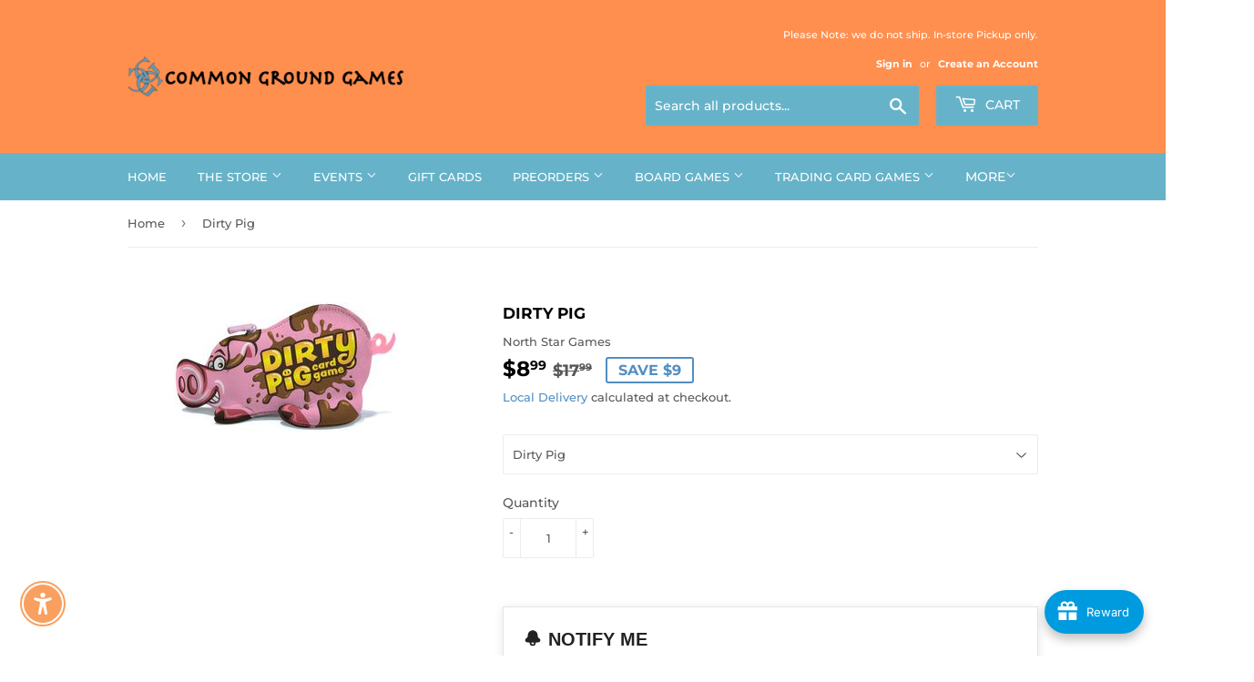

--- FILE ---
content_type: text/html; charset=utf-8
request_url: https://www.boardgamesdallas.com/products/dirty-pig
body_size: 76496
content:
<!doctype html>
<html class="no-touch no-js">
<head>
  <script>(function(H){H.className=H.className.replace(/\bno-js\b/,'js')})(document.documentElement)</script>
  <!-- Basic page needs ================================================== -->
  <meta charset="utf-8">
  <meta http-equiv="X-UA-Compatible" content="IE=edge,chrome=1">

  
  <link rel="shortcut icon" href="//www.boardgamesdallas.com/cdn/shop/files/533789_145571705614819_480849302_n_32x32.png?v=1614348602" type="image/png" />
  

  <!-- Title and description ================================================== -->
  <title>
  Dirty Pig &ndash; Common Ground Games
  </title>

  
    <meta name="description" content="Players: 2-6      Time: 10 Min      Ages: 6+ Only a dirty pig is a happy pig! In Dirty Pig, first released as Drecksau, each player has 3-5 clean pigs in front of him and three cards in hand. Each turn one card is played. By playing a &quot;Dirty Your Pig&quot; card, one pig can be sent into the mud. One of the pig cards in fron">
  

  <!-- Product meta ================================================== -->
  <!-- /snippets/social-meta-tags.liquid -->




<meta property="og:site_name" content="Common Ground Games">
<meta property="og:url" content="https://www.boardgamesdallas.com/products/dirty-pig">
<meta property="og:title" content="Dirty Pig">
<meta property="og:type" content="product">
<meta property="og:description" content="Players: 2-6      Time: 10 Min      Ages: 6+ Only a dirty pig is a happy pig! In Dirty Pig, first released as Drecksau, each player has 3-5 clean pigs in front of him and three cards in hand. Each turn one card is played. By playing a &quot;Dirty Your Pig&quot; card, one pig can be sent into the mud. One of the pig cards in fron">

  <meta property="og:price:amount" content="8.99">
  <meta property="og:price:currency" content="USD">

<meta property="og:image" content="http://www.boardgamesdallas.com/cdn/shop/products/pic4598767_1200x1200.jpg?v=1587750095">
<meta property="og:image:secure_url" content="https://www.boardgamesdallas.com/cdn/shop/products/pic4598767_1200x1200.jpg?v=1587750095">


  <meta name="twitter:site" content="@commongrounddal">

<meta name="twitter:card" content="summary_large_image">
<meta name="twitter:title" content="Dirty Pig">
<meta name="twitter:description" content="Players: 2-6      Time: 10 Min      Ages: 6+ Only a dirty pig is a happy pig! In Dirty Pig, first released as Drecksau, each player has 3-5 clean pigs in front of him and three cards in hand. Each turn one card is played. By playing a &quot;Dirty Your Pig&quot; card, one pig can be sent into the mud. One of the pig cards in fron">


  <!-- Helpers ================================================== -->
  <link rel="canonical" href="https://www.boardgamesdallas.com/products/dirty-pig">
  <meta name="viewport" content="width=device-width,initial-scale=1">

  <!-- CSS ================================================== -->
  <link href="//www.boardgamesdallas.com/cdn/shop/t/6/assets/theme.scss.css?v=55939677551500298521764731687" rel="stylesheet" type="text/css" media="all" />

  <!-- Header hook for plugins ================================================== -->
  <script>window.performance && window.performance.mark && window.performance.mark('shopify.content_for_header.start');</script><meta name="google-site-verification" content="xO1Ombula2E-AVJ2XlPdXmfXdcQUyJbBA_pjFGHimfk">
<meta name="facebook-domain-verification" content="011oxo59vh5vl27d4if7azurxg5y6y">
<meta id="shopify-digital-wallet" name="shopify-digital-wallet" content="/34842214459/digital_wallets/dialog">
<meta name="shopify-checkout-api-token" content="4986b0315338c1bfce4b48ad576e4512">
<link rel="alternate" type="application/json+oembed" href="https://www.boardgamesdallas.com/products/dirty-pig.oembed">
<script async="async" src="/checkouts/internal/preloads.js?locale=en-US"></script>
<link rel="preconnect" href="https://shop.app" crossorigin="anonymous">
<script async="async" src="https://shop.app/checkouts/internal/preloads.js?locale=en-US&shop_id=34842214459" crossorigin="anonymous"></script>
<script id="apple-pay-shop-capabilities" type="application/json">{"shopId":34842214459,"countryCode":"US","currencyCode":"USD","merchantCapabilities":["supports3DS"],"merchantId":"gid:\/\/shopify\/Shop\/34842214459","merchantName":"Common Ground Games","requiredBillingContactFields":["postalAddress","email","phone"],"requiredShippingContactFields":["postalAddress","email","phone"],"shippingType":"shipping","supportedNetworks":["visa","masterCard","amex","discover","elo","jcb"],"total":{"type":"pending","label":"Common Ground Games","amount":"1.00"},"shopifyPaymentsEnabled":true,"supportsSubscriptions":true}</script>
<script id="shopify-features" type="application/json">{"accessToken":"4986b0315338c1bfce4b48ad576e4512","betas":["rich-media-storefront-analytics"],"domain":"www.boardgamesdallas.com","predictiveSearch":true,"shopId":34842214459,"locale":"en"}</script>
<script>var Shopify = Shopify || {};
Shopify.shop = "common-ground-games.myshopify.com";
Shopify.locale = "en";
Shopify.currency = {"active":"USD","rate":"1.0"};
Shopify.country = "US";
Shopify.theme = {"name":"DesignUpdate","id":104374763672,"schema_name":"Supply","schema_version":"8.9.15","theme_store_id":null,"role":"main"};
Shopify.theme.handle = "null";
Shopify.theme.style = {"id":null,"handle":null};
Shopify.cdnHost = "www.boardgamesdallas.com/cdn";
Shopify.routes = Shopify.routes || {};
Shopify.routes.root = "/";</script>
<script type="module">!function(o){(o.Shopify=o.Shopify||{}).modules=!0}(window);</script>
<script>!function(o){function n(){var o=[];function n(){o.push(Array.prototype.slice.apply(arguments))}return n.q=o,n}var t=o.Shopify=o.Shopify||{};t.loadFeatures=n(),t.autoloadFeatures=n()}(window);</script>
<script>
  window.ShopifyPay = window.ShopifyPay || {};
  window.ShopifyPay.apiHost = "shop.app\/pay";
  window.ShopifyPay.redirectState = null;
</script>
<script id="shop-js-analytics" type="application/json">{"pageType":"product"}</script>
<script defer="defer" async type="module" src="//www.boardgamesdallas.com/cdn/shopifycloud/shop-js/modules/v2/client.init-shop-cart-sync_BT-GjEfc.en.esm.js"></script>
<script defer="defer" async type="module" src="//www.boardgamesdallas.com/cdn/shopifycloud/shop-js/modules/v2/chunk.common_D58fp_Oc.esm.js"></script>
<script defer="defer" async type="module" src="//www.boardgamesdallas.com/cdn/shopifycloud/shop-js/modules/v2/chunk.modal_xMitdFEc.esm.js"></script>
<script type="module">
  await import("//www.boardgamesdallas.com/cdn/shopifycloud/shop-js/modules/v2/client.init-shop-cart-sync_BT-GjEfc.en.esm.js");
await import("//www.boardgamesdallas.com/cdn/shopifycloud/shop-js/modules/v2/chunk.common_D58fp_Oc.esm.js");
await import("//www.boardgamesdallas.com/cdn/shopifycloud/shop-js/modules/v2/chunk.modal_xMitdFEc.esm.js");

  window.Shopify.SignInWithShop?.initShopCartSync?.({"fedCMEnabled":true,"windoidEnabled":true});

</script>
<script>
  window.Shopify = window.Shopify || {};
  if (!window.Shopify.featureAssets) window.Shopify.featureAssets = {};
  window.Shopify.featureAssets['shop-js'] = {"shop-cart-sync":["modules/v2/client.shop-cart-sync_DZOKe7Ll.en.esm.js","modules/v2/chunk.common_D58fp_Oc.esm.js","modules/v2/chunk.modal_xMitdFEc.esm.js"],"init-fed-cm":["modules/v2/client.init-fed-cm_B6oLuCjv.en.esm.js","modules/v2/chunk.common_D58fp_Oc.esm.js","modules/v2/chunk.modal_xMitdFEc.esm.js"],"shop-cash-offers":["modules/v2/client.shop-cash-offers_D2sdYoxE.en.esm.js","modules/v2/chunk.common_D58fp_Oc.esm.js","modules/v2/chunk.modal_xMitdFEc.esm.js"],"shop-login-button":["modules/v2/client.shop-login-button_QeVjl5Y3.en.esm.js","modules/v2/chunk.common_D58fp_Oc.esm.js","modules/v2/chunk.modal_xMitdFEc.esm.js"],"pay-button":["modules/v2/client.pay-button_DXTOsIq6.en.esm.js","modules/v2/chunk.common_D58fp_Oc.esm.js","modules/v2/chunk.modal_xMitdFEc.esm.js"],"shop-button":["modules/v2/client.shop-button_DQZHx9pm.en.esm.js","modules/v2/chunk.common_D58fp_Oc.esm.js","modules/v2/chunk.modal_xMitdFEc.esm.js"],"avatar":["modules/v2/client.avatar_BTnouDA3.en.esm.js"],"init-windoid":["modules/v2/client.init-windoid_CR1B-cfM.en.esm.js","modules/v2/chunk.common_D58fp_Oc.esm.js","modules/v2/chunk.modal_xMitdFEc.esm.js"],"init-shop-for-new-customer-accounts":["modules/v2/client.init-shop-for-new-customer-accounts_C_vY_xzh.en.esm.js","modules/v2/client.shop-login-button_QeVjl5Y3.en.esm.js","modules/v2/chunk.common_D58fp_Oc.esm.js","modules/v2/chunk.modal_xMitdFEc.esm.js"],"init-shop-email-lookup-coordinator":["modules/v2/client.init-shop-email-lookup-coordinator_BI7n9ZSv.en.esm.js","modules/v2/chunk.common_D58fp_Oc.esm.js","modules/v2/chunk.modal_xMitdFEc.esm.js"],"init-shop-cart-sync":["modules/v2/client.init-shop-cart-sync_BT-GjEfc.en.esm.js","modules/v2/chunk.common_D58fp_Oc.esm.js","modules/v2/chunk.modal_xMitdFEc.esm.js"],"shop-toast-manager":["modules/v2/client.shop-toast-manager_DiYdP3xc.en.esm.js","modules/v2/chunk.common_D58fp_Oc.esm.js","modules/v2/chunk.modal_xMitdFEc.esm.js"],"init-customer-accounts":["modules/v2/client.init-customer-accounts_D9ZNqS-Q.en.esm.js","modules/v2/client.shop-login-button_QeVjl5Y3.en.esm.js","modules/v2/chunk.common_D58fp_Oc.esm.js","modules/v2/chunk.modal_xMitdFEc.esm.js"],"init-customer-accounts-sign-up":["modules/v2/client.init-customer-accounts-sign-up_iGw4briv.en.esm.js","modules/v2/client.shop-login-button_QeVjl5Y3.en.esm.js","modules/v2/chunk.common_D58fp_Oc.esm.js","modules/v2/chunk.modal_xMitdFEc.esm.js"],"shop-follow-button":["modules/v2/client.shop-follow-button_CqMgW2wH.en.esm.js","modules/v2/chunk.common_D58fp_Oc.esm.js","modules/v2/chunk.modal_xMitdFEc.esm.js"],"checkout-modal":["modules/v2/client.checkout-modal_xHeaAweL.en.esm.js","modules/v2/chunk.common_D58fp_Oc.esm.js","modules/v2/chunk.modal_xMitdFEc.esm.js"],"shop-login":["modules/v2/client.shop-login_D91U-Q7h.en.esm.js","modules/v2/chunk.common_D58fp_Oc.esm.js","modules/v2/chunk.modal_xMitdFEc.esm.js"],"lead-capture":["modules/v2/client.lead-capture_BJmE1dJe.en.esm.js","modules/v2/chunk.common_D58fp_Oc.esm.js","modules/v2/chunk.modal_xMitdFEc.esm.js"],"payment-terms":["modules/v2/client.payment-terms_Ci9AEqFq.en.esm.js","modules/v2/chunk.common_D58fp_Oc.esm.js","modules/v2/chunk.modal_xMitdFEc.esm.js"]};
</script>
<script>(function() {
  var isLoaded = false;
  function asyncLoad() {
    if (isLoaded) return;
    isLoaded = true;
    var urls = ["https:\/\/d1ac7owlocyo08.cloudfront.net\/storage\/scripts\/common-ground-games.20251203031445.scripttag.js?shop=common-ground-games.myshopify.com"];
    for (var i = 0; i < urls.length; i++) {
      var s = document.createElement('script');
      s.type = 'text/javascript';
      s.async = true;
      s.src = urls[i];
      var x = document.getElementsByTagName('script')[0];
      x.parentNode.insertBefore(s, x);
    }
  };
  if(window.attachEvent) {
    window.attachEvent('onload', asyncLoad);
  } else {
    window.addEventListener('load', asyncLoad, false);
  }
})();</script>
<script id="__st">var __st={"a":34842214459,"offset":-21600,"reqid":"4b31c0f2-c8db-463d-a8d2-cb5f32b13c9a-1769225059","pageurl":"www.boardgamesdallas.com\/products\/dirty-pig","u":"eeadee58e285","p":"product","rtyp":"product","rid":4717423099963};</script>
<script>window.ShopifyPaypalV4VisibilityTracking = true;</script>
<script id="captcha-bootstrap">!function(){'use strict';const t='contact',e='account',n='new_comment',o=[[t,t],['blogs',n],['comments',n],[t,'customer']],c=[[e,'customer_login'],[e,'guest_login'],[e,'recover_customer_password'],[e,'create_customer']],r=t=>t.map((([t,e])=>`form[action*='/${t}']:not([data-nocaptcha='true']) input[name='form_type'][value='${e}']`)).join(','),a=t=>()=>t?[...document.querySelectorAll(t)].map((t=>t.form)):[];function s(){const t=[...o],e=r(t);return a(e)}const i='password',u='form_key',d=['recaptcha-v3-token','g-recaptcha-response','h-captcha-response',i],f=()=>{try{return window.sessionStorage}catch{return}},m='__shopify_v',_=t=>t.elements[u];function p(t,e,n=!1){try{const o=window.sessionStorage,c=JSON.parse(o.getItem(e)),{data:r}=function(t){const{data:e,action:n}=t;return t[m]||n?{data:e,action:n}:{data:t,action:n}}(c);for(const[e,n]of Object.entries(r))t.elements[e]&&(t.elements[e].value=n);n&&o.removeItem(e)}catch(o){console.error('form repopulation failed',{error:o})}}const l='form_type',E='cptcha';function T(t){t.dataset[E]=!0}const w=window,h=w.document,L='Shopify',v='ce_forms',y='captcha';let A=!1;((t,e)=>{const n=(g='f06e6c50-85a8-45c8-87d0-21a2b65856fe',I='https://cdn.shopify.com/shopifycloud/storefront-forms-hcaptcha/ce_storefront_forms_captcha_hcaptcha.v1.5.2.iife.js',D={infoText:'Protected by hCaptcha',privacyText:'Privacy',termsText:'Terms'},(t,e,n)=>{const o=w[L][v],c=o.bindForm;if(c)return c(t,g,e,D).then(n);var r;o.q.push([[t,g,e,D],n]),r=I,A||(h.body.append(Object.assign(h.createElement('script'),{id:'captcha-provider',async:!0,src:r})),A=!0)});var g,I,D;w[L]=w[L]||{},w[L][v]=w[L][v]||{},w[L][v].q=[],w[L][y]=w[L][y]||{},w[L][y].protect=function(t,e){n(t,void 0,e),T(t)},Object.freeze(w[L][y]),function(t,e,n,w,h,L){const[v,y,A,g]=function(t,e,n){const i=e?o:[],u=t?c:[],d=[...i,...u],f=r(d),m=r(i),_=r(d.filter((([t,e])=>n.includes(e))));return[a(f),a(m),a(_),s()]}(w,h,L),I=t=>{const e=t.target;return e instanceof HTMLFormElement?e:e&&e.form},D=t=>v().includes(t);t.addEventListener('submit',(t=>{const e=I(t);if(!e)return;const n=D(e)&&!e.dataset.hcaptchaBound&&!e.dataset.recaptchaBound,o=_(e),c=g().includes(e)&&(!o||!o.value);(n||c)&&t.preventDefault(),c&&!n&&(function(t){try{if(!f())return;!function(t){const e=f();if(!e)return;const n=_(t);if(!n)return;const o=n.value;o&&e.removeItem(o)}(t);const e=Array.from(Array(32),(()=>Math.random().toString(36)[2])).join('');!function(t,e){_(t)||t.append(Object.assign(document.createElement('input'),{type:'hidden',name:u})),t.elements[u].value=e}(t,e),function(t,e){const n=f();if(!n)return;const o=[...t.querySelectorAll(`input[type='${i}']`)].map((({name:t})=>t)),c=[...d,...o],r={};for(const[a,s]of new FormData(t).entries())c.includes(a)||(r[a]=s);n.setItem(e,JSON.stringify({[m]:1,action:t.action,data:r}))}(t,e)}catch(e){console.error('failed to persist form',e)}}(e),e.submit())}));const S=(t,e)=>{t&&!t.dataset[E]&&(n(t,e.some((e=>e===t))),T(t))};for(const o of['focusin','change'])t.addEventListener(o,(t=>{const e=I(t);D(e)&&S(e,y())}));const B=e.get('form_key'),M=e.get(l),P=B&&M;t.addEventListener('DOMContentLoaded',(()=>{const t=y();if(P)for(const e of t)e.elements[l].value===M&&p(e,B);[...new Set([...A(),...v().filter((t=>'true'===t.dataset.shopifyCaptcha))])].forEach((e=>S(e,t)))}))}(h,new URLSearchParams(w.location.search),n,t,e,['guest_login'])})(!0,!0)}();</script>
<script integrity="sha256-4kQ18oKyAcykRKYeNunJcIwy7WH5gtpwJnB7kiuLZ1E=" data-source-attribution="shopify.loadfeatures" defer="defer" src="//www.boardgamesdallas.com/cdn/shopifycloud/storefront/assets/storefront/load_feature-a0a9edcb.js" crossorigin="anonymous"></script>
<script crossorigin="anonymous" defer="defer" src="//www.boardgamesdallas.com/cdn/shopifycloud/storefront/assets/shopify_pay/storefront-65b4c6d7.js?v=20250812"></script>
<script data-source-attribution="shopify.dynamic_checkout.dynamic.init">var Shopify=Shopify||{};Shopify.PaymentButton=Shopify.PaymentButton||{isStorefrontPortableWallets:!0,init:function(){window.Shopify.PaymentButton.init=function(){};var t=document.createElement("script");t.src="https://www.boardgamesdallas.com/cdn/shopifycloud/portable-wallets/latest/portable-wallets.en.js",t.type="module",document.head.appendChild(t)}};
</script>
<script data-source-attribution="shopify.dynamic_checkout.buyer_consent">
  function portableWalletsHideBuyerConsent(e){var t=document.getElementById("shopify-buyer-consent"),n=document.getElementById("shopify-subscription-policy-button");t&&n&&(t.classList.add("hidden"),t.setAttribute("aria-hidden","true"),n.removeEventListener("click",e))}function portableWalletsShowBuyerConsent(e){var t=document.getElementById("shopify-buyer-consent"),n=document.getElementById("shopify-subscription-policy-button");t&&n&&(t.classList.remove("hidden"),t.removeAttribute("aria-hidden"),n.addEventListener("click",e))}window.Shopify?.PaymentButton&&(window.Shopify.PaymentButton.hideBuyerConsent=portableWalletsHideBuyerConsent,window.Shopify.PaymentButton.showBuyerConsent=portableWalletsShowBuyerConsent);
</script>
<script data-source-attribution="shopify.dynamic_checkout.cart.bootstrap">document.addEventListener("DOMContentLoaded",(function(){function t(){return document.querySelector("shopify-accelerated-checkout-cart, shopify-accelerated-checkout")}if(t())Shopify.PaymentButton.init();else{new MutationObserver((function(e,n){t()&&(Shopify.PaymentButton.init(),n.disconnect())})).observe(document.body,{childList:!0,subtree:!0})}}));
</script>
<link id="shopify-accelerated-checkout-styles" rel="stylesheet" media="screen" href="https://www.boardgamesdallas.com/cdn/shopifycloud/portable-wallets/latest/accelerated-checkout-backwards-compat.css" crossorigin="anonymous">
<style id="shopify-accelerated-checkout-cart">
        #shopify-buyer-consent {
  margin-top: 1em;
  display: inline-block;
  width: 100%;
}

#shopify-buyer-consent.hidden {
  display: none;
}

#shopify-subscription-policy-button {
  background: none;
  border: none;
  padding: 0;
  text-decoration: underline;
  font-size: inherit;
  cursor: pointer;
}

#shopify-subscription-policy-button::before {
  box-shadow: none;
}

      </style>

<script>window.performance && window.performance.mark && window.performance.mark('shopify.content_for_header.end');</script>

  
  

  <script src="//www.boardgamesdallas.com/cdn/shop/t/6/assets/jquery-2.2.3.min.js?v=58211863146907186831593964264" type="text/javascript"></script>

  <script src="//www.boardgamesdallas.com/cdn/shop/t/6/assets/lazysizes.min.js?v=8147953233334221341593964264" defer="defer"></script>
  <script src="//www.boardgamesdallas.com/cdn/shop/t/6/assets/vendor.js?v=106177282645720727331593964268" defer="defer"></script>
  <script src="//www.boardgamesdallas.com/cdn/shop/t/6/assets/theme.js?v=35894065123967351381661962668" defer="defer"></script>


  
<!--AZEXO_Header_Scripts--> <script>
        var azh = {
            shop: 'common-ground-games.myshopify.com',
            device_prefixes: {"lg":{"label":"Large device","width":false,"height":false,"container":1170,"min":1200},"md":{"label":"Medium device","width":992,"height":false,"container":970,"max":1199,"min":992},"sm":{"label":"Small device","width":768,"height":1150,"container":750,"max":991,"min":768},"xs":{"label":"Extra small device","width":320,"height":750,"max":767}},
        };
        var azexo = {
          purchase_extension: 'Purchase extension',
          strings: {
            addToCart: "Add to Cart",
            soldOut: "Notify Me",
            unavailable: "Unavailable",
            regularPrice: "Regular price",
            sale: "Sale",
            quantityMinimumMessage: "Quantity must be 1 or more",
            unitPrice: "Unit price",
            unitPriceSeparator: "per",
            oneCartCount: "1 item",
            otherCartCount: "[count] items",
            quantityLabel: "Quantity: [count]"
          },
          moneyFormat: "${{amount}}"
        }
        </script><style>.az-container {
        padding-right: 15px;
        padding-left: 15px;
        margin-left: auto;
        margin-right: auto;
        box-sizing: border-box;
    }
@media (min-width: 768px) {
                    .az-container {
                        max-width: 750px;
                    }
                }
@media (min-width: 992px) {
                    .az-container {
                        max-width: 970px;
                    }
                }
@media (min-width: 1200px) {
                    .az-container {
                        max-width: 1170px;
                    }
                }
</style><script>azexo.extensions = [''];</script> <!--End_AZEXO_Header_Scripts--><!--AZEXO_Version_85-->



<!-- BEGIN app block: shopify://apps/gift-card-hero-all-in-one/blocks/app-embed/57babc6a-ae2b-46cf-b565-dd8395b0276b --><!-- BEGIN app snippet: gift-hero-snippet -->

<script async>
  (function() {
    window.ScCommon = {
      shop: {
        moneyFormat: window?.GiftCardHeroCustom?.moneyFormat || '${{amount}}',
        customer: null,
      },
    };
    
      window.GiftCardHero = {
        common: {
          translations: {
            preview: 'Preview',
            mycards: 'My Gift Cards',
            account: 'Account',
            details: 'Details',
            noRegisteredCards: 'No registered gift cards',
            checkBalance: 'Check the balance',
            customAmount: 'Custom',
            giftCard: 'Gift card',
            expiresOn: 'Expires on {{ expiry }}',
          },
        },
        shop: {
          items: [],
          currency: 'USD',
          mainCurrency: 'USD',
        },
        balance: {
          design: {"checkerBtnBg":"#8533fc","checkerBtnColor":"#ffffff","checkerModalBorderRadius":5,"checkerButtonBorderRadius":36,"checkerModalBg":"#ffffff","bubbleBg":"#ffce33","bubbleColor":"#0D0D2A","bubbleBorderRadius":5,"textColor":"#000000","inputBg":"#ffffff","inputBorderRadius":2,"inputBorderColor":"#acacac","inputColor":"#000000","submitBg":"#000000","submitBorder":"#000000","submitBorderRadius":2,"submitColor":"#ffffff","findBtnBg":"#4e63df","findBtnBorder":"#4e63df","findBtnColor":"#ffffff","fintBtnRadius":6,"progressBg":"#d5dae3","progressRadius":10,"applyBg":"#D4D8EF","applyColor":"#242445","applyRadius":6},
          translations: {
            'en': {"checkerBtnText":"GIFT CARD BALANCE CHECK","inputLabel":"Redeem or check balance of gift cards","submitLabel":"Check","placeholder":"Enter your gift code here","more":"Find products at a similar price","cartSubotal":"Cart subtotal: ","usedBalance":"Applied balance:","unusedBalance":"Unapplied balance:","cardBalance":"Gift card balance","apply":"Apply balance to a cart"} || {"checkerBtnText":"GIFT CARD BALANCE CHECK","inputLabel":"Redeem or check balance of gift cards","submitLabel":"Check","placeholder":"Enter your gift code here","more":"Find products at a similar price","cartSubotal":"Cart subtotal: ","usedBalance":"Applied balance:","unusedBalance":"Unapplied balance:","cardBalance":"Gift card balance","apply":"Apply balance to a cart"},
          },
        },
        settings: {"balance":{"enabled":false,"recommendProducts":true,"showProgressCart":true,"showBubble":true,"showProgressTime":"4","allowApply":true,"showProgress":true,"allowMultiple":true,"showWidget":"5","title":"Gift card balance check","beforeText":"\u003cp\u003eNot sure how much let on your gift card? Enter you gift card number in the input field below in order to check your gift card balance.\u003c\/p\u003e","afterText":"\u003ch3\u003e\u003cstrong\u003eAdditional information\u003c\/strong\u003e\u003c\/h3\u003e\u003cul\u003e\u003cli\u003eYou may apply your gift card at a checkout page.\u003c\/li\u003e\u003cli\u003eYou may use your gift card multiple times if your gift card has a remaining balance.\u003c\/li\u003e\u003cli\u003eYou may apply multiple gift cards at a checkout page.\u003c\/li\u003e\u003cli\u003eYou can't use a gift card to buy another gift card.\u003c\/li\u003e\u003c\/ul\u003e\u003cp\u003e\u003cbr\u003e\u003c\/p\u003e","version":"v2"}},
        isGiftProduct: false,
        productId: 4717423099963,
        img: 'products/pic4598767.jpg',
        options: [{"name":"Title","position":1,"values":["Dirty Pig"]}],
        hideMyGiftcards: false,
        giftcards: true,
      };
    
    
  })();
</script>


<!-- END app snippet -->






  
  <script
    src="https://cdn.shopify.com/extensions/019bda79-5636-71a3-8356-fee1d27cd556/giftcard-hero-443/assets/storefront.min.js"
    defer
    data-cmp-ignore
    data-cmp-ab="2"
    data-cookieconsent="ignore"></script>
  





<!-- END app block --><!-- BEGIN app block: shopify://apps/minmaxify-order-limits/blocks/app-embed-block/3acfba32-89f3-4377-ae20-cbb9abc48475 --><script type="text/javascript" src="https://limits.minmaxify.com/common-ground-games.myshopify.com?v=139c&r=20260115210355"></script>

<!-- END app block --><script src="https://cdn.shopify.com/extensions/019bdf05-3e8a-7126-811b-a94f4a02d1f5/avada-joy-431/assets/avada-joy.js" type="text/javascript" defer="defer"></script>
<script src="https://cdn.shopify.com/extensions/c30e4ac6-345d-4593-9831-70a50aedb130/codeinspire-accessibility-tool-13/assets/sa-widget.js" type="text/javascript" defer="defer"></script>
<link href="https://monorail-edge.shopifysvc.com" rel="dns-prefetch">
<script>(function(){if ("sendBeacon" in navigator && "performance" in window) {try {var session_token_from_headers = performance.getEntriesByType('navigation')[0].serverTiming.find(x => x.name == '_s').description;} catch {var session_token_from_headers = undefined;}var session_cookie_matches = document.cookie.match(/_shopify_s=([^;]*)/);var session_token_from_cookie = session_cookie_matches && session_cookie_matches.length === 2 ? session_cookie_matches[1] : "";var session_token = session_token_from_headers || session_token_from_cookie || "";function handle_abandonment_event(e) {var entries = performance.getEntries().filter(function(entry) {return /monorail-edge.shopifysvc.com/.test(entry.name);});if (!window.abandonment_tracked && entries.length === 0) {window.abandonment_tracked = true;var currentMs = Date.now();var navigation_start = performance.timing.navigationStart;var payload = {shop_id: 34842214459,url: window.location.href,navigation_start,duration: currentMs - navigation_start,session_token,page_type: "product"};window.navigator.sendBeacon("https://monorail-edge.shopifysvc.com/v1/produce", JSON.stringify({schema_id: "online_store_buyer_site_abandonment/1.1",payload: payload,metadata: {event_created_at_ms: currentMs,event_sent_at_ms: currentMs}}));}}window.addEventListener('pagehide', handle_abandonment_event);}}());</script>
<script id="web-pixels-manager-setup">(function e(e,d,r,n,o){if(void 0===o&&(o={}),!Boolean(null===(a=null===(i=window.Shopify)||void 0===i?void 0:i.analytics)||void 0===a?void 0:a.replayQueue)){var i,a;window.Shopify=window.Shopify||{};var t=window.Shopify;t.analytics=t.analytics||{};var s=t.analytics;s.replayQueue=[],s.publish=function(e,d,r){return s.replayQueue.push([e,d,r]),!0};try{self.performance.mark("wpm:start")}catch(e){}var l=function(){var e={modern:/Edge?\/(1{2}[4-9]|1[2-9]\d|[2-9]\d{2}|\d{4,})\.\d+(\.\d+|)|Firefox\/(1{2}[4-9]|1[2-9]\d|[2-9]\d{2}|\d{4,})\.\d+(\.\d+|)|Chrom(ium|e)\/(9{2}|\d{3,})\.\d+(\.\d+|)|(Maci|X1{2}).+ Version\/(15\.\d+|(1[6-9]|[2-9]\d|\d{3,})\.\d+)([,.]\d+|)( \(\w+\)|)( Mobile\/\w+|) Safari\/|Chrome.+OPR\/(9{2}|\d{3,})\.\d+\.\d+|(CPU[ +]OS|iPhone[ +]OS|CPU[ +]iPhone|CPU IPhone OS|CPU iPad OS)[ +]+(15[._]\d+|(1[6-9]|[2-9]\d|\d{3,})[._]\d+)([._]\d+|)|Android:?[ /-](13[3-9]|1[4-9]\d|[2-9]\d{2}|\d{4,})(\.\d+|)(\.\d+|)|Android.+Firefox\/(13[5-9]|1[4-9]\d|[2-9]\d{2}|\d{4,})\.\d+(\.\d+|)|Android.+Chrom(ium|e)\/(13[3-9]|1[4-9]\d|[2-9]\d{2}|\d{4,})\.\d+(\.\d+|)|SamsungBrowser\/([2-9]\d|\d{3,})\.\d+/,legacy:/Edge?\/(1[6-9]|[2-9]\d|\d{3,})\.\d+(\.\d+|)|Firefox\/(5[4-9]|[6-9]\d|\d{3,})\.\d+(\.\d+|)|Chrom(ium|e)\/(5[1-9]|[6-9]\d|\d{3,})\.\d+(\.\d+|)([\d.]+$|.*Safari\/(?![\d.]+ Edge\/[\d.]+$))|(Maci|X1{2}).+ Version\/(10\.\d+|(1[1-9]|[2-9]\d|\d{3,})\.\d+)([,.]\d+|)( \(\w+\)|)( Mobile\/\w+|) Safari\/|Chrome.+OPR\/(3[89]|[4-9]\d|\d{3,})\.\d+\.\d+|(CPU[ +]OS|iPhone[ +]OS|CPU[ +]iPhone|CPU IPhone OS|CPU iPad OS)[ +]+(10[._]\d+|(1[1-9]|[2-9]\d|\d{3,})[._]\d+)([._]\d+|)|Android:?[ /-](13[3-9]|1[4-9]\d|[2-9]\d{2}|\d{4,})(\.\d+|)(\.\d+|)|Mobile Safari.+OPR\/([89]\d|\d{3,})\.\d+\.\d+|Android.+Firefox\/(13[5-9]|1[4-9]\d|[2-9]\d{2}|\d{4,})\.\d+(\.\d+|)|Android.+Chrom(ium|e)\/(13[3-9]|1[4-9]\d|[2-9]\d{2}|\d{4,})\.\d+(\.\d+|)|Android.+(UC? ?Browser|UCWEB|U3)[ /]?(15\.([5-9]|\d{2,})|(1[6-9]|[2-9]\d|\d{3,})\.\d+)\.\d+|SamsungBrowser\/(5\.\d+|([6-9]|\d{2,})\.\d+)|Android.+MQ{2}Browser\/(14(\.(9|\d{2,})|)|(1[5-9]|[2-9]\d|\d{3,})(\.\d+|))(\.\d+|)|K[Aa][Ii]OS\/(3\.\d+|([4-9]|\d{2,})\.\d+)(\.\d+|)/},d=e.modern,r=e.legacy,n=navigator.userAgent;return n.match(d)?"modern":n.match(r)?"legacy":"unknown"}(),u="modern"===l?"modern":"legacy",c=(null!=n?n:{modern:"",legacy:""})[u],f=function(e){return[e.baseUrl,"/wpm","/b",e.hashVersion,"modern"===e.buildTarget?"m":"l",".js"].join("")}({baseUrl:d,hashVersion:r,buildTarget:u}),m=function(e){var d=e.version,r=e.bundleTarget,n=e.surface,o=e.pageUrl,i=e.monorailEndpoint;return{emit:function(e){var a=e.status,t=e.errorMsg,s=(new Date).getTime(),l=JSON.stringify({metadata:{event_sent_at_ms:s},events:[{schema_id:"web_pixels_manager_load/3.1",payload:{version:d,bundle_target:r,page_url:o,status:a,surface:n,error_msg:t},metadata:{event_created_at_ms:s}}]});if(!i)return console&&console.warn&&console.warn("[Web Pixels Manager] No Monorail endpoint provided, skipping logging."),!1;try{return self.navigator.sendBeacon.bind(self.navigator)(i,l)}catch(e){}var u=new XMLHttpRequest;try{return u.open("POST",i,!0),u.setRequestHeader("Content-Type","text/plain"),u.send(l),!0}catch(e){return console&&console.warn&&console.warn("[Web Pixels Manager] Got an unhandled error while logging to Monorail."),!1}}}}({version:r,bundleTarget:l,surface:e.surface,pageUrl:self.location.href,monorailEndpoint:e.monorailEndpoint});try{o.browserTarget=l,function(e){var d=e.src,r=e.async,n=void 0===r||r,o=e.onload,i=e.onerror,a=e.sri,t=e.scriptDataAttributes,s=void 0===t?{}:t,l=document.createElement("script"),u=document.querySelector("head"),c=document.querySelector("body");if(l.async=n,l.src=d,a&&(l.integrity=a,l.crossOrigin="anonymous"),s)for(var f in s)if(Object.prototype.hasOwnProperty.call(s,f))try{l.dataset[f]=s[f]}catch(e){}if(o&&l.addEventListener("load",o),i&&l.addEventListener("error",i),u)u.appendChild(l);else{if(!c)throw new Error("Did not find a head or body element to append the script");c.appendChild(l)}}({src:f,async:!0,onload:function(){if(!function(){var e,d;return Boolean(null===(d=null===(e=window.Shopify)||void 0===e?void 0:e.analytics)||void 0===d?void 0:d.initialized)}()){var d=window.webPixelsManager.init(e)||void 0;if(d){var r=window.Shopify.analytics;r.replayQueue.forEach((function(e){var r=e[0],n=e[1],o=e[2];d.publishCustomEvent(r,n,o)})),r.replayQueue=[],r.publish=d.publishCustomEvent,r.visitor=d.visitor,r.initialized=!0}}},onerror:function(){return m.emit({status:"failed",errorMsg:"".concat(f," has failed to load")})},sri:function(e){var d=/^sha384-[A-Za-z0-9+/=]+$/;return"string"==typeof e&&d.test(e)}(c)?c:"",scriptDataAttributes:o}),m.emit({status:"loading"})}catch(e){m.emit({status:"failed",errorMsg:(null==e?void 0:e.message)||"Unknown error"})}}})({shopId: 34842214459,storefrontBaseUrl: "https://www.boardgamesdallas.com",extensionsBaseUrl: "https://extensions.shopifycdn.com/cdn/shopifycloud/web-pixels-manager",monorailEndpoint: "https://monorail-edge.shopifysvc.com/unstable/produce_batch",surface: "storefront-renderer",enabledBetaFlags: ["2dca8a86"],webPixelsConfigList: [{"id":"443875545","configuration":"{\"config\":\"{\\\"pixel_id\\\":\\\"G-W3SN54SR4H\\\",\\\"target_country\\\":\\\"US\\\",\\\"gtag_events\\\":[{\\\"type\\\":\\\"begin_checkout\\\",\\\"action_label\\\":\\\"G-W3SN54SR4H\\\"},{\\\"type\\\":\\\"search\\\",\\\"action_label\\\":\\\"G-W3SN54SR4H\\\"},{\\\"type\\\":\\\"view_item\\\",\\\"action_label\\\":[\\\"G-W3SN54SR4H\\\",\\\"MC-6N1FZNPJ1Q\\\"]},{\\\"type\\\":\\\"purchase\\\",\\\"action_label\\\":[\\\"G-W3SN54SR4H\\\",\\\"MC-6N1FZNPJ1Q\\\"]},{\\\"type\\\":\\\"page_view\\\",\\\"action_label\\\":[\\\"G-W3SN54SR4H\\\",\\\"MC-6N1FZNPJ1Q\\\"]},{\\\"type\\\":\\\"add_payment_info\\\",\\\"action_label\\\":\\\"G-W3SN54SR4H\\\"},{\\\"type\\\":\\\"add_to_cart\\\",\\\"action_label\\\":\\\"G-W3SN54SR4H\\\"}],\\\"enable_monitoring_mode\\\":false}\"}","eventPayloadVersion":"v1","runtimeContext":"OPEN","scriptVersion":"b2a88bafab3e21179ed38636efcd8a93","type":"APP","apiClientId":1780363,"privacyPurposes":[],"dataSharingAdjustments":{"protectedCustomerApprovalScopes":["read_customer_address","read_customer_email","read_customer_name","read_customer_personal_data","read_customer_phone"]}},{"id":"214991065","configuration":"{\"pixel_id\":\"476968899562460\",\"pixel_type\":\"facebook_pixel\",\"metaapp_system_user_token\":\"-\"}","eventPayloadVersion":"v1","runtimeContext":"OPEN","scriptVersion":"ca16bc87fe92b6042fbaa3acc2fbdaa6","type":"APP","apiClientId":2329312,"privacyPurposes":["ANALYTICS","MARKETING","SALE_OF_DATA"],"dataSharingAdjustments":{"protectedCustomerApprovalScopes":["read_customer_address","read_customer_email","read_customer_name","read_customer_personal_data","read_customer_phone"]}},{"id":"61636825","eventPayloadVersion":"v1","runtimeContext":"LAX","scriptVersion":"1","type":"CUSTOM","privacyPurposes":["MARKETING"],"name":"Meta pixel (migrated)"},{"id":"82903257","eventPayloadVersion":"v1","runtimeContext":"LAX","scriptVersion":"1","type":"CUSTOM","privacyPurposes":["ANALYTICS"],"name":"Google Analytics tag (migrated)"},{"id":"shopify-app-pixel","configuration":"{}","eventPayloadVersion":"v1","runtimeContext":"STRICT","scriptVersion":"0450","apiClientId":"shopify-pixel","type":"APP","privacyPurposes":["ANALYTICS","MARKETING"]},{"id":"shopify-custom-pixel","eventPayloadVersion":"v1","runtimeContext":"LAX","scriptVersion":"0450","apiClientId":"shopify-pixel","type":"CUSTOM","privacyPurposes":["ANALYTICS","MARKETING"]}],isMerchantRequest: false,initData: {"shop":{"name":"Common Ground Games","paymentSettings":{"currencyCode":"USD"},"myshopifyDomain":"common-ground-games.myshopify.com","countryCode":"US","storefrontUrl":"https:\/\/www.boardgamesdallas.com"},"customer":null,"cart":null,"checkout":null,"productVariants":[{"price":{"amount":8.99,"currencyCode":"USD"},"product":{"title":"Dirty Pig","vendor":"North Star Games","id":"4717423099963","untranslatedTitle":"Dirty Pig","url":"\/products\/dirty-pig","type":"Board Games"},"id":"33013084618811","image":{"src":"\/\/www.boardgamesdallas.com\/cdn\/shop\/products\/pic4598767.jpg?v=1587750095"},"sku":"NSG 640","title":"Dirty Pig","untranslatedTitle":"Dirty Pig"}],"purchasingCompany":null},},"https://www.boardgamesdallas.com/cdn","fcfee988w5aeb613cpc8e4bc33m6693e112",{"modern":"","legacy":""},{"shopId":"34842214459","storefrontBaseUrl":"https:\/\/www.boardgamesdallas.com","extensionBaseUrl":"https:\/\/extensions.shopifycdn.com\/cdn\/shopifycloud\/web-pixels-manager","surface":"storefront-renderer","enabledBetaFlags":"[\"2dca8a86\"]","isMerchantRequest":"false","hashVersion":"fcfee988w5aeb613cpc8e4bc33m6693e112","publish":"custom","events":"[[\"page_viewed\",{}],[\"product_viewed\",{\"productVariant\":{\"price\":{\"amount\":8.99,\"currencyCode\":\"USD\"},\"product\":{\"title\":\"Dirty Pig\",\"vendor\":\"North Star Games\",\"id\":\"4717423099963\",\"untranslatedTitle\":\"Dirty Pig\",\"url\":\"\/products\/dirty-pig\",\"type\":\"Board Games\"},\"id\":\"33013084618811\",\"image\":{\"src\":\"\/\/www.boardgamesdallas.com\/cdn\/shop\/products\/pic4598767.jpg?v=1587750095\"},\"sku\":\"NSG 640\",\"title\":\"Dirty Pig\",\"untranslatedTitle\":\"Dirty Pig\"}}]]"});</script><script>
  window.ShopifyAnalytics = window.ShopifyAnalytics || {};
  window.ShopifyAnalytics.meta = window.ShopifyAnalytics.meta || {};
  window.ShopifyAnalytics.meta.currency = 'USD';
  var meta = {"product":{"id":4717423099963,"gid":"gid:\/\/shopify\/Product\/4717423099963","vendor":"North Star Games","type":"Board Games","handle":"dirty-pig","variants":[{"id":33013084618811,"price":899,"name":"Dirty Pig - Dirty Pig","public_title":"Dirty Pig","sku":"NSG 640"}],"remote":false},"page":{"pageType":"product","resourceType":"product","resourceId":4717423099963,"requestId":"4b31c0f2-c8db-463d-a8d2-cb5f32b13c9a-1769225059"}};
  for (var attr in meta) {
    window.ShopifyAnalytics.meta[attr] = meta[attr];
  }
</script>
<script class="analytics">
  (function () {
    var customDocumentWrite = function(content) {
      var jquery = null;

      if (window.jQuery) {
        jquery = window.jQuery;
      } else if (window.Checkout && window.Checkout.$) {
        jquery = window.Checkout.$;
      }

      if (jquery) {
        jquery('body').append(content);
      }
    };

    var hasLoggedConversion = function(token) {
      if (token) {
        return document.cookie.indexOf('loggedConversion=' + token) !== -1;
      }
      return false;
    }

    var setCookieIfConversion = function(token) {
      if (token) {
        var twoMonthsFromNow = new Date(Date.now());
        twoMonthsFromNow.setMonth(twoMonthsFromNow.getMonth() + 2);

        document.cookie = 'loggedConversion=' + token + '; expires=' + twoMonthsFromNow;
      }
    }

    var trekkie = window.ShopifyAnalytics.lib = window.trekkie = window.trekkie || [];
    if (trekkie.integrations) {
      return;
    }
    trekkie.methods = [
      'identify',
      'page',
      'ready',
      'track',
      'trackForm',
      'trackLink'
    ];
    trekkie.factory = function(method) {
      return function() {
        var args = Array.prototype.slice.call(arguments);
        args.unshift(method);
        trekkie.push(args);
        return trekkie;
      };
    };
    for (var i = 0; i < trekkie.methods.length; i++) {
      var key = trekkie.methods[i];
      trekkie[key] = trekkie.factory(key);
    }
    trekkie.load = function(config) {
      trekkie.config = config || {};
      trekkie.config.initialDocumentCookie = document.cookie;
      var first = document.getElementsByTagName('script')[0];
      var script = document.createElement('script');
      script.type = 'text/javascript';
      script.onerror = function(e) {
        var scriptFallback = document.createElement('script');
        scriptFallback.type = 'text/javascript';
        scriptFallback.onerror = function(error) {
                var Monorail = {
      produce: function produce(monorailDomain, schemaId, payload) {
        var currentMs = new Date().getTime();
        var event = {
          schema_id: schemaId,
          payload: payload,
          metadata: {
            event_created_at_ms: currentMs,
            event_sent_at_ms: currentMs
          }
        };
        return Monorail.sendRequest("https://" + monorailDomain + "/v1/produce", JSON.stringify(event));
      },
      sendRequest: function sendRequest(endpointUrl, payload) {
        // Try the sendBeacon API
        if (window && window.navigator && typeof window.navigator.sendBeacon === 'function' && typeof window.Blob === 'function' && !Monorail.isIos12()) {
          var blobData = new window.Blob([payload], {
            type: 'text/plain'
          });

          if (window.navigator.sendBeacon(endpointUrl, blobData)) {
            return true;
          } // sendBeacon was not successful

        } // XHR beacon

        var xhr = new XMLHttpRequest();

        try {
          xhr.open('POST', endpointUrl);
          xhr.setRequestHeader('Content-Type', 'text/plain');
          xhr.send(payload);
        } catch (e) {
          console.log(e);
        }

        return false;
      },
      isIos12: function isIos12() {
        return window.navigator.userAgent.lastIndexOf('iPhone; CPU iPhone OS 12_') !== -1 || window.navigator.userAgent.lastIndexOf('iPad; CPU OS 12_') !== -1;
      }
    };
    Monorail.produce('monorail-edge.shopifysvc.com',
      'trekkie_storefront_load_errors/1.1',
      {shop_id: 34842214459,
      theme_id: 104374763672,
      app_name: "storefront",
      context_url: window.location.href,
      source_url: "//www.boardgamesdallas.com/cdn/s/trekkie.storefront.8d95595f799fbf7e1d32231b9a28fd43b70c67d3.min.js"});

        };
        scriptFallback.async = true;
        scriptFallback.src = '//www.boardgamesdallas.com/cdn/s/trekkie.storefront.8d95595f799fbf7e1d32231b9a28fd43b70c67d3.min.js';
        first.parentNode.insertBefore(scriptFallback, first);
      };
      script.async = true;
      script.src = '//www.boardgamesdallas.com/cdn/s/trekkie.storefront.8d95595f799fbf7e1d32231b9a28fd43b70c67d3.min.js';
      first.parentNode.insertBefore(script, first);
    };
    trekkie.load(
      {"Trekkie":{"appName":"storefront","development":false,"defaultAttributes":{"shopId":34842214459,"isMerchantRequest":null,"themeId":104374763672,"themeCityHash":"13415823554617565082","contentLanguage":"en","currency":"USD","eventMetadataId":"770d4c3e-378c-46a5-9d3e-b56f5f743bde"},"isServerSideCookieWritingEnabled":true,"monorailRegion":"shop_domain","enabledBetaFlags":["65f19447"]},"Session Attribution":{},"S2S":{"facebookCapiEnabled":true,"source":"trekkie-storefront-renderer","apiClientId":580111}}
    );

    var loaded = false;
    trekkie.ready(function() {
      if (loaded) return;
      loaded = true;

      window.ShopifyAnalytics.lib = window.trekkie;

      var originalDocumentWrite = document.write;
      document.write = customDocumentWrite;
      try { window.ShopifyAnalytics.merchantGoogleAnalytics.call(this); } catch(error) {};
      document.write = originalDocumentWrite;

      window.ShopifyAnalytics.lib.page(null,{"pageType":"product","resourceType":"product","resourceId":4717423099963,"requestId":"4b31c0f2-c8db-463d-a8d2-cb5f32b13c9a-1769225059","shopifyEmitted":true});

      var match = window.location.pathname.match(/checkouts\/(.+)\/(thank_you|post_purchase)/)
      var token = match? match[1]: undefined;
      if (!hasLoggedConversion(token)) {
        setCookieIfConversion(token);
        window.ShopifyAnalytics.lib.track("Viewed Product",{"currency":"USD","variantId":33013084618811,"productId":4717423099963,"productGid":"gid:\/\/shopify\/Product\/4717423099963","name":"Dirty Pig - Dirty Pig","price":"8.99","sku":"NSG 640","brand":"North Star Games","variant":"Dirty Pig","category":"Board Games","nonInteraction":true,"remote":false},undefined,undefined,{"shopifyEmitted":true});
      window.ShopifyAnalytics.lib.track("monorail:\/\/trekkie_storefront_viewed_product\/1.1",{"currency":"USD","variantId":33013084618811,"productId":4717423099963,"productGid":"gid:\/\/shopify\/Product\/4717423099963","name":"Dirty Pig - Dirty Pig","price":"8.99","sku":"NSG 640","brand":"North Star Games","variant":"Dirty Pig","category":"Board Games","nonInteraction":true,"remote":false,"referer":"https:\/\/www.boardgamesdallas.com\/products\/dirty-pig"});
      }
    });


        var eventsListenerScript = document.createElement('script');
        eventsListenerScript.async = true;
        eventsListenerScript.src = "//www.boardgamesdallas.com/cdn/shopifycloud/storefront/assets/shop_events_listener-3da45d37.js";
        document.getElementsByTagName('head')[0].appendChild(eventsListenerScript);

})();</script>
  <script>
  if (!window.ga || (window.ga && typeof window.ga !== 'function')) {
    window.ga = function ga() {
      (window.ga.q = window.ga.q || []).push(arguments);
      if (window.Shopify && window.Shopify.analytics && typeof window.Shopify.analytics.publish === 'function') {
        window.Shopify.analytics.publish("ga_stub_called", {}, {sendTo: "google_osp_migration"});
      }
      console.error("Shopify's Google Analytics stub called with:", Array.from(arguments), "\nSee https://help.shopify.com/manual/promoting-marketing/pixels/pixel-migration#google for more information.");
    };
    if (window.Shopify && window.Shopify.analytics && typeof window.Shopify.analytics.publish === 'function') {
      window.Shopify.analytics.publish("ga_stub_initialized", {}, {sendTo: "google_osp_migration"});
    }
  }
</script>
<script
  defer
  src="https://www.boardgamesdallas.com/cdn/shopifycloud/perf-kit/shopify-perf-kit-3.0.4.min.js"
  data-application="storefront-renderer"
  data-shop-id="34842214459"
  data-render-region="gcp-us-east1"
  data-page-type="product"
  data-theme-instance-id="104374763672"
  data-theme-name="Supply"
  data-theme-version="8.9.15"
  data-monorail-region="shop_domain"
  data-resource-timing-sampling-rate="10"
  data-shs="true"
  data-shs-beacon="true"
  data-shs-export-with-fetch="true"
  data-shs-logs-sample-rate="1"
  data-shs-beacon-endpoint="https://www.boardgamesdallas.com/api/collect"
></script>
</head>

<body id="dirty-pig" class="template-product">

  <div id="shopify-section-header" class="shopify-section header-section"><header class="site-header" role="banner" data-section-id="header" data-section-type="header-section">
  <div class="wrapper">

    <div class="grid--full">
      <div class="grid-item large--one-half">
        
          <div class="h1 header-logo" itemscope itemtype="http://schema.org/Organization">
        
          
          

          <a href="/" itemprop="url">
            <div class="lazyload__image-wrapper no-js header-logo__image" style="max-width:305px;">
              <div style="padding-top:15.175097276264593%;">
                <img class="lazyload js"
                  data-src="//www.boardgamesdallas.com/cdn/shop/files/CGG_Logo_horizontal_one_line_1028x156_pixels_{width}x.png?v=1613725601"
                  data-widths="[180, 360, 540, 720, 900, 1080, 1296, 1512, 1728, 2048]"
                  data-aspectratio="6.589743589743589"
                  data-sizes="auto"
                  alt="Common Ground Games"
                  style="width:305px;">
              </div>
            </div>
            <noscript>
              
              <img src="//www.boardgamesdallas.com/cdn/shop/files/CGG_Logo_horizontal_one_line_1028x156_pixels_305x.png?v=1613725601"
                srcset="//www.boardgamesdallas.com/cdn/shop/files/CGG_Logo_horizontal_one_line_1028x156_pixels_305x.png?v=1613725601 1x, //www.boardgamesdallas.com/cdn/shop/files/CGG_Logo_horizontal_one_line_1028x156_pixels_305x@2x.png?v=1613725601 2x"
                alt="Common Ground Games"
                itemprop="logo"
                style="max-width:305px;">
            </noscript>
          </a>
          
        
          </div>
        
      </div>

      <div class="grid-item large--one-half text-center large--text-right">
        
          <div class="site-header--text-links">
            
              

                <p>Please Note: we do not ship.  In-store Pickup only.</p>

              
            

            
              <span class="site-header--meta-links medium-down--hide">
                
                  <a href="https://www.boardgamesdallas.com/customer_authentication/redirect?locale=en&amp;region_country=US" id="customer_login_link">Sign in</a>
                  <span class="site-header--spacer">or</span>
                  <a href="https://shopify.com/34842214459/account?locale=en" id="customer_register_link">Create an Account</a>
                
              </span>
            
          </div>

          <br class="medium-down--hide">
        

        <form action="/search" method="get" class="search-bar" role="search">
  <input type="hidden" name="type" value="product">

  <input type="search" name="q" value="" placeholder="Search all products..." aria-label="Search all products...">
  <button type="submit" class="search-bar--submit icon-fallback-text">
    <span class="icon icon-search" aria-hidden="true"></span>
    <span class="fallback-text">Search</span>
  </button>
</form>


        <a href="/cart" class="header-cart-btn cart-toggle">
          <span class="icon icon-cart"></span>
          Cart <span class="cart-count cart-badge--desktop hidden-count">0</span>
        </a>
      </div>
    </div>
<meta name="google-site-verification" content="xO1Ombula2E-AVJ2XlPdXmfXdcQUyJbBA_pjFGHimfk" />
  </div>
</header>

<div id="mobileNavBar">
  <div class="display-table-cell">
    <button class="menu-toggle mobileNavBar-link" aria-controls="navBar" aria-expanded="false"><span class="icon icon-hamburger" aria-hidden="true"></span>Menu</button>
  </div>
  <div class="display-table-cell">
    <a href="/cart" class="cart-toggle mobileNavBar-link">
      <span class="icon icon-cart"></span>
      Cart <span class="cart-count hidden-count">0</span>
    </a>
  </div>
</div>

<nav class="nav-bar" id="navBar" role="navigation">
  <div class="wrapper">
    <form action="/search" method="get" class="search-bar" role="search">
  <input type="hidden" name="type" value="product">

  <input type="search" name="q" value="" placeholder="Search all products..." aria-label="Search all products...">
  <button type="submit" class="search-bar--submit icon-fallback-text">
    <span class="icon icon-search" aria-hidden="true"></span>
    <span class="fallback-text">Search</span>
  </button>
</form>

    <ul class="mobile-nav" id="MobileNav">
  
  
    
      <li>
        <a
          href="/"
          class="mobile-nav--link"
          data-meganav-type="child"
          >
            Home
        </a>
      </li>
    
  
    
      
      <li
        class="mobile-nav--has-dropdown "
        aria-haspopup="true">
        <a
          href="/pages/the-store"
          class="mobile-nav--link"
          data-meganav-type="parent"
          >
            The Store
        </a>
        <button class="icon icon-arrow-down mobile-nav--button"
          aria-expanded="false"
          aria-label="The Store Menu">
        </button>
        <ul
          id="MenuParent-2"
          class="mobile-nav--dropdown "
          data-meganav-dropdown>
          
            
              <li>
                <a
                  href="https://www.boardgamesdallas.com/pages/discord"
                  class="mobile-nav--link"
                  data-meganav-type="child"
                  >
                    Discord
                </a>
              </li>
            
          
            
              <li>
                <a
                  href="https://www.boardgamesdallas.com/pages/membership-program"
                  class="mobile-nav--link"
                  data-meganav-type="child"
                  >
                    Membership Program
                </a>
              </li>
            
          
            
              <li>
                <a
                  href="https://www.boardgamesdallas.com/pages/room-rentals"
                  class="mobile-nav--link"
                  data-meganav-type="child"
                  >
                    Room Rentals
                </a>
              </li>
            
          
            
              <li>
                <a
                  href="/pages/covid-19-updates"
                  class="mobile-nav--link"
                  data-meganav-type="child"
                  >
                    Covid-19 Updates
                </a>
              </li>
            
          
            
              <li>
                <a
                  href="/pages/commendations"
                  class="mobile-nav--link"
                  data-meganav-type="child"
                  >
                    Commendations!
                </a>
              </li>
            
          
            
              <li>
                <a
                  href="/pages/jobs"
                  class="mobile-nav--link"
                  data-meganav-type="child"
                  >
                    Working at CGG
                </a>
              </li>
            
          
        </ul>
      </li>
    
  
    
      
      <li
        class="mobile-nav--has-dropdown "
        aria-haspopup="true">
        <a
          href="/pages/events"
          class="mobile-nav--link"
          data-meganav-type="parent"
          >
            Events
        </a>
        <button class="icon icon-arrow-down mobile-nav--button"
          aria-expanded="false"
          aria-label="Events Menu">
        </button>
        <ul
          id="MenuParent-3"
          class="mobile-nav--dropdown mobile-nav--has-grandchildren"
          data-meganav-dropdown>
          
            
              <li>
                <a
                  href="/pages/monthly-lgtbqia-meetup"
                  class="mobile-nav--link"
                  data-meganav-type="child"
                  >
                    Monthly LGBTQIA+ Meetup
                </a>
              </li>
            
          
            
              <li>
                <a
                  href="https://www.boardgamesdallas.com/products/d-d-epic-renewal-rebirth-and-regrettable-crushes"
                  class="mobile-nav--link"
                  data-meganav-type="child"
                  >
                    D&amp;D Epic - Feb 7
                </a>
              </li>
            
          
            
            
              <li
                class="mobile-nav--has-dropdown mobile-nav--has-dropdown-grandchild "
                aria-haspopup="true">
                <a
                  href="/pages/weekly-mtg-events"
                  class="mobile-nav--link"
                  data-meganav-type="parent"
                  >
                    Magic: The Gathering @ CGG
                </a>
                <button class="icon icon-arrow-down mobile-nav--button"
                  aria-expanded="false"
                  aria-label="Magic: The Gathering @ CGG Menu">
                </button>
                <ul
                  id="MenuChildren-3-3"
                  class="mobile-nav--dropdown-grandchild"
                  data-meganav-dropdown>
                  
                    <li>
                      <a
                        href="https://www.boardgamesdallas.com/pages/standard-showdown"
                        class="mobile-nav--link"
                        data-meganav-type="child"
                        >
                          Standard Showdown
                        </a>
                    </li>
                  
                    <li>
                      <a
                        href="https://www.boardgamesdallas.com/pages/weekly-mtg-events"
                        class="mobile-nav--link"
                        data-meganav-type="child"
                        >
                          Weekly Events
                        </a>
                    </li>
                  
                    <li>
                      <a
                        href="https://www.boardgamesdallas.com/pages/different-ways-to-play"
                        class="mobile-nav--link"
                        data-meganav-type="child"
                        >
                          Different Ways To Play
                        </a>
                    </li>
                  
                    <li>
                      <a
                        href="https://www.boardgamesdallas.com/pages/recent-mtg-mechanics"
                        class="mobile-nav--link"
                        data-meganav-type="child"
                        >
                          Set Mechanics
                        </a>
                    </li>
                  
                </ul>
              </li>
            
          
            
            
              <li
                class="mobile-nav--has-dropdown mobile-nav--has-dropdown-grandchild "
                aria-haspopup="true">
                <a
                  href="https://www.boardgamesdallas.com/pages/pokemon-league"
                  class="mobile-nav--link"
                  data-meganav-type="parent"
                  >
                    Pokémon TCG @ CGG
                </a>
                <button class="icon icon-arrow-down mobile-nav--button"
                  aria-expanded="false"
                  aria-label="Pokémon TCG @ CGG Menu">
                </button>
                <ul
                  id="MenuChildren-3-4"
                  class="mobile-nav--dropdown-grandchild"
                  data-meganav-dropdown>
                  
                    <li>
                      <a
                        href="https://www.boardgamesdallas.com/products/pokemon-thusday?_pos=1&_sid=062209584&_ss=r"
                        class="mobile-nav--link"
                        data-meganav-type="child"
                        >
                          Pokémon Weekly League 
                        </a>
                    </li>
                  
                    <li>
                      <a
                        href="https://www.boardgamesdallas.com/pages/pokemon-101"
                        class="mobile-nav--link"
                        data-meganav-type="child"
                        >
                          Pokémon 101
                        </a>
                    </li>
                  
                </ul>
              </li>
            
          
            
              <li>
                <a
                  href="https://www.boardgamesdallas.com/products/friday-riftbound-nexus-night?_pos=3&_sid=b64245620&_ss=r"
                  class="mobile-nav--link"
                  data-meganav-type="child"
                  >
                    Riftbound TCG
                </a>
              </li>
            
          
            
            
              <li
                class="mobile-nav--has-dropdown mobile-nav--has-dropdown-grandchild "
                aria-haspopup="true">
                <a
                  href="https://www.boardgamesdallas.com/pages/one-piece-tcg"
                  class="mobile-nav--link"
                  data-meganav-type="parent"
                  >
                    One Piece TCG
                </a>
                <button class="icon icon-arrow-down mobile-nav--button"
                  aria-expanded="false"
                  aria-label="One Piece TCG Menu">
                </button>
                <ul
                  id="MenuChildren-3-6"
                  class="mobile-nav--dropdown-grandchild"
                  data-meganav-dropdown>
                  
                    <li>
                      <a
                        href="https://www.boardgamesdallas.com/pages/one-piece-tcg"
                        class="mobile-nav--link"
                        data-meganav-type="child"
                        >
                          Weekly Events
                        </a>
                    </li>
                  
                </ul>
              </li>
            
          
            
            
              <li
                class="mobile-nav--has-dropdown mobile-nav--has-dropdown-grandchild "
                aria-haspopup="true">
                <a
                  href="/pages/star-wars-unlimited"
                  class="mobile-nav--link"
                  data-meganav-type="parent"
                  >
                    Star Wars Unlimited
                </a>
                <button class="icon icon-arrow-down mobile-nav--button"
                  aria-expanded="false"
                  aria-label="Star Wars Unlimited Menu">
                </button>
                <ul
                  id="MenuChildren-3-7"
                  class="mobile-nav--dropdown-grandchild"
                  data-meganav-dropdown>
                  
                    <li>
                      <a
                        href="https://www.boardgamesdallas.com/products/star-wars-unlimited-planetary-qualifier-secrets-of-power?_pos=1&_sid=ec98f5f28&_ss=r"
                        class="mobile-nav--link"
                        data-meganav-type="child"
                        >
                          Planetary Qualifier I 1/24 @ 10am
                        </a>
                    </li>
                  
                    <li>
                      <a
                        href="https://www.boardgamesdallas.com/products/star-wars-unlimited-friday-draft"
                        class="mobile-nav--link"
                        data-meganav-type="child"
                        >
                          Weekly Draft | Fridays @ 7pm
                        </a>
                    </li>
                  
                    <li>
                      <a
                        href="https://www.boardgamesdallas.com/products/star-wars-unlimited-premier-friday?_pos=1&_sid=49107a5a1&_ss=r"
                        class="mobile-nav--link"
                        data-meganav-type="child"
                        >
                          Weekly Premier I Fridays @ 7:15pm
                        </a>
                    </li>
                  
                </ul>
              </li>
            
          
            
              <li>
                <a
                  href="https://www.boardgamesdallas.com/products/saturday-lorcana?_pos=1&_sid=40ca9fcf0&_ss=r"
                  class="mobile-nav--link"
                  data-meganav-type="child"
                  >
                    Disney Lorcana TCG
                </a>
              </li>
            
          
            
            
              <li
                class="mobile-nav--has-dropdown mobile-nav--has-dropdown-grandchild "
                aria-haspopup="true">
                <a
                  href="https://www.boardgamesdallas.com/pages/digimon-tcg"
                  class="mobile-nav--link"
                  data-meganav-type="parent"
                  >
                    Digimon TCG
                </a>
                <button class="icon icon-arrow-down mobile-nav--button"
                  aria-expanded="false"
                  aria-label="Digimon TCG Menu">
                </button>
                <ul
                  id="MenuChildren-3-9"
                  class="mobile-nav--dropdown-grandchild"
                  data-meganav-dropdown>
                  
                    <li>
                      <a
                        href="https://www.boardgamesdallas.com/pages/digimon-tcg"
                        class="mobile-nav--link"
                        data-meganav-type="child"
                        >
                          Weekly Events
                        </a>
                    </li>
                  
                </ul>
              </li>
            
          
            
              <li>
                <a
                  href="https://www.boardgamesdallas.com/products/saturday-union-arena?_pos=1&_sid=4d6c91feb&_ss=r"
                  class="mobile-nav--link"
                  data-meganav-type="child"
                  >
                    Union Arena
                </a>
              </li>
            
          
            
              <li>
                <a
                  href="https://www.boardgamesdallas.com/products/grand-archive-weekly-event?_pos=1&_sid=a97ecce81&_ss=r"
                  class="mobile-nav--link"
                  data-meganav-type="child"
                  >
                    Grand Archive
                </a>
              </li>
            
          
            
              <li>
                <a
                  href="/pages/role-playing-games-at-cgg"
                  class="mobile-nav--link"
                  data-meganav-type="child"
                  >
                    TableTop Role-Playing Games @ CGG
                </a>
              </li>
            
          
            
            
              <li
                class="mobile-nav--has-dropdown mobile-nav--has-dropdown-grandchild "
                aria-haspopup="true">
                <a
                  href="/"
                  class="mobile-nav--link"
                  data-meganav-type="parent"
                  >
                    Warhammer
                </a>
                <button class="icon icon-arrow-down mobile-nav--button"
                  aria-expanded="false"
                  aria-label="Warhammer Menu">
                </button>
                <ul
                  id="MenuChildren-3-13"
                  class="mobile-nav--dropdown-grandchild"
                  data-meganav-dropdown>
                  
                    <li>
                      <a
                        href="https://www.boardgamesdallas.com/products/2025-warhammer-40k-escalation-league-ascension-in-the-warp"
                        class="mobile-nav--link"
                        data-meganav-type="child"
                        >
                          W40K Escalation League 2025
                        </a>
                    </li>
                  
                    <li>
                      <a
                        href="https://www.boardgamesdallas.com/products/warhammer-age-of-sigmar-spearhead-league-spring-2026?_pos=1&_sid=056767eed&_ss=r"
                        class="mobile-nav--link"
                        data-meganav-type="child"
                        >
                          AoS Spearhead League 2025
                        </a>
                    </li>
                  
                    <li>
                      <a
                        href="/pages/warhammer-40k-monthly-rtt"
                        class="mobile-nav--link"
                        data-meganav-type="child"
                        >
                          Warhammer 40K
                        </a>
                    </li>
                  
                    <li>
                      <a
                        href="https://www.boardgamesdallas.com/pages/kill-team-league"
                        class="mobile-nav--link"
                        data-meganav-type="child"
                        >
                          Kill Team
                        </a>
                    </li>
                  
                </ul>
              </li>
            
          
            
              <li>
                <a
                  href="https://www.boardgamesdallas.com/products/saturday-heroscape?_pos=4&_sid=6adc2a77e&_ss=r"
                  class="mobile-nav--link"
                  data-meganav-type="child"
                  >
                    Heroscape 
                </a>
              </li>
            
          
            
              <li>
                <a
                  href="https://www.boardgamesdallas.com/pages/marvel-crisis-protocol"
                  class="mobile-nav--link"
                  data-meganav-type="child"
                  >
                    Marvel: Crisis Protocol
                </a>
              </li>
            
          
            
              <li>
                <a
                  href="https://www.boardgamesdallas.com/pages/monthly-painting-contese"
                  class="mobile-nav--link"
                  data-meganav-type="child"
                  >
                    Monthly Painting Contest
                </a>
              </li>
            
          
        </ul>
      </li>
    
  
    
      <li>
        <a
          href="/collections/gift-cards"
          class="mobile-nav--link"
          data-meganav-type="child"
          >
            Gift Cards
        </a>
      </li>
    
  
    
      
      <li
        class="mobile-nav--has-dropdown "
        aria-haspopup="true">
        <a
          href="/collections/preorders"
          class="mobile-nav--link"
          data-meganav-type="parent"
          >
            Preorders
        </a>
        <button class="icon icon-arrow-down mobile-nav--button"
          aria-expanded="false"
          aria-label="Preorders Menu">
        </button>
        <ul
          id="MenuParent-5"
          class="mobile-nav--dropdown "
          data-meganav-dropdown>
          
            
              <li>
                <a
                  href="/collections/mtg-ecl-lorwyn-eclipsed"
                  class="mobile-nav--link"
                  data-meganav-type="child"
                  >
                    MTG Lorwyn Eclipsed
                </a>
              </li>
            
          
        </ul>
      </li>
    
  
    
      
      <li
        class="mobile-nav--has-dropdown "
        aria-haspopup="true">
        <a
          href="/collections/board-games"
          class="mobile-nav--link"
          data-meganav-type="parent"
          >
            Board Games
        </a>
        <button class="icon icon-arrow-down mobile-nav--button"
          aria-expanded="false"
          aria-label="Board Games Menu">
        </button>
        <ul
          id="MenuParent-6"
          class="mobile-nav--dropdown "
          data-meganav-dropdown>
          
            
              <li>
                <a
                  href="/collections/board-game-upgrades"
                  class="mobile-nav--link"
                  data-meganav-type="child"
                  >
                    Board Game Upgrades
                </a>
              </li>
            
          
            
              <li>
                <a
                  href="/collections/1-player-games"
                  class="mobile-nav--link"
                  data-meganav-type="child"
                  >
                    1 Player Games
                </a>
              </li>
            
          
            
              <li>
                <a
                  href="/collections/2-player-games"
                  class="mobile-nav--link"
                  data-meganav-type="child"
                  >
                    2 Player Games
                </a>
              </li>
            
          
            
              <li>
                <a
                  href="/collections/games-for-ages-8-and-under"
                  class="mobile-nav--link"
                  data-meganav-type="child"
                  >
                    Ages 8 and Under
                </a>
              </li>
            
          
            
              <li>
                <a
                  href="/collections/arkham-horror-the-card-game"
                  class="mobile-nav--link"
                  data-meganav-type="child"
                  >
                    Arkham Horror: The Card Game
                </a>
              </li>
            
          
            
              <li>
                <a
                  href="/collections/ashes-rise-of-the-phoenixborn"
                  class="mobile-nav--link"
                  data-meganav-type="child"
                  >
                    Ashes: Rise of the Phoenixborn
                </a>
              </li>
            
          
            
              <li>
                <a
                  href="/collections/card-games"
                  class="mobile-nav--link"
                  data-meganav-type="child"
                  >
                    Card Games
                </a>
              </li>
            
          
            
              <li>
                <a
                  href="/collections/cooperative-games"
                  class="mobile-nav--link"
                  data-meganav-type="child"
                  >
                    Cooperative Games
                </a>
              </li>
            
          
            
              <li>
                <a
                  href="/collections/legacy-games"
                  class="mobile-nav--link"
                  data-meganav-type="child"
                  >
                    Legacy Games
                </a>
              </li>
            
          
            
              <li>
                <a
                  href="/collections/marvel-champions-living-card-game"
                  class="mobile-nav--link"
                  data-meganav-type="child"
                  >
                    Marvel Champions Living Card Game
                </a>
              </li>
            
          
            
              <li>
                <a
                  href="/collections/puzzles"
                  class="mobile-nav--link"
                  data-meganav-type="child"
                  >
                    Puzzles
                </a>
              </li>
            
          
        </ul>
      </li>
    
  
    
      
      <li
        class="mobile-nav--has-dropdown "
        aria-haspopup="true">
        <a
          href="/collections/collectible-card-games"
          class="mobile-nav--link"
          data-meganav-type="parent"
          >
            Trading Card Games
        </a>
        <button class="icon icon-arrow-down mobile-nav--button"
          aria-expanded="false"
          aria-label="Trading Card Games Menu">
        </button>
        <ul
          id="MenuParent-7"
          class="mobile-nav--dropdown mobile-nav--has-grandchildren"
          data-meganav-dropdown>
          
            
              <li>
                <a
                  href="/pages/tcgsingles"
                  class="mobile-nav--link"
                  data-meganav-type="child"
                  >
                    TCG Singles
                </a>
              </li>
            
          
            
              <li>
                <a
                  href="/collections/tcg-clearance"
                  class="mobile-nav--link"
                  data-meganav-type="child"
                  >
                    TCG Clearance
                </a>
              </li>
            
          
            
            
              <li
                class="mobile-nav--has-dropdown mobile-nav--has-dropdown-grandchild "
                aria-haspopup="true">
                <a
                  href="/collections/magic-the-gathering"
                  class="mobile-nav--link"
                  data-meganav-type="parent"
                  >
                    Magic the Gathering
                </a>
                <button class="icon icon-arrow-down mobile-nav--button"
                  aria-expanded="false"
                  aria-label="Magic the Gathering Menu">
                </button>
                <ul
                  id="MenuChildren-7-3"
                  class="mobile-nav--dropdown-grandchild"
                  data-meganav-dropdown>
                  
                    <li>
                      <a
                        href="/collections/mtg-ecl-lorwyn-eclipsed"
                        class="mobile-nav--link"
                        data-meganav-type="child"
                        >
                          Lorwyn Eclipsed
                        </a>
                    </li>
                  
                    <li>
                      <a
                        href="/collections/mta-tla-avatar-the-last-airbender"
                        class="mobile-nav--link"
                        data-meganav-type="child"
                        >
                          Avatar: The Last Airbender
                        </a>
                    </li>
                  
                    <li>
                      <a
                        href="/collections/mtg-spm-spider-man"
                        class="mobile-nav--link"
                        data-meganav-type="child"
                        >
                          Spider-Man
                        </a>
                    </li>
                  
                    <li>
                      <a
                        href="/collections/mtg-eoe-edge-of-eternities"
                        class="mobile-nav--link"
                        data-meganav-type="child"
                        >
                          Edge of Eternities
                        </a>
                    </li>
                  
                    <li>
                      <a
                        href="/collections/mtg-tdm-tarkir-dragonstorm"
                        class="mobile-nav--link"
                        data-meganav-type="child"
                        >
                          Tarkir: Dragonstorm
                        </a>
                    </li>
                  
                    <li>
                      <a
                        href="/collections/mtg-final-fantasy"
                        class="mobile-nav--link"
                        data-meganav-type="child"
                        >
                          Final Fantasy
                        </a>
                    </li>
                  
                    <li>
                      <a
                        href="/collections/mtg-aetherdrift"
                        class="mobile-nav--link"
                        data-meganav-type="child"
                        >
                          Aetherdrift
                        </a>
                    </li>
                  
                    <li>
                      <a
                        href="/collections/mtg-innistrad-remastered"
                        class="mobile-nav--link"
                        data-meganav-type="child"
                        >
                          Innistrad Remastered
                        </a>
                    </li>
                  
                    <li>
                      <a
                        href="/collections/mtg-fdn-foundations"
                        class="mobile-nav--link"
                        data-meganav-type="child"
                        >
                          Foundations
                        </a>
                    </li>
                  
                    <li>
                      <a
                        href="/collections/mtg-dsk-duskmourn-house-of-horror"
                        class="mobile-nav--link"
                        data-meganav-type="child"
                        >
                          Duskmourn: House of Horror
                        </a>
                    </li>
                  
                    <li>
                      <a
                        href="/collections/mtg-blb-bloomburrow"
                        class="mobile-nav--link"
                        data-meganav-type="child"
                        >
                          Bloomburrow
                        </a>
                    </li>
                  
                    <li>
                      <a
                        href="/collections/mtg-assassins-creed"
                        class="mobile-nav--link"
                        data-meganav-type="child"
                        >
                          Assasin&#39;s Creed
                        </a>
                    </li>
                  
                    <li>
                      <a
                        href="/collections/mtg-modern-horizons-3"
                        class="mobile-nav--link"
                        data-meganav-type="child"
                        >
                          Modern Horizons 3
                        </a>
                    </li>
                  
                    <li>
                      <a
                        href="/collections/mtg-otj-outlaws-of-thunder-junction"
                        class="mobile-nav--link"
                        data-meganav-type="child"
                        >
                          Outlaws of Thunder Junction
                        </a>
                    </li>
                  
                    <li>
                      <a
                        href="/collections/mtg-fallout"
                        class="mobile-nav--link"
                        data-meganav-type="child"
                        >
                          Fallout
                        </a>
                    </li>
                  
                    <li>
                      <a
                        href="/collections/mtg-mkm-murders-at-karlov-manor"
                        class="mobile-nav--link"
                        data-meganav-type="child"
                        >
                          Murders at Karlov Manor
                        </a>
                    </li>
                  
                    <li>
                      <a
                        href="/collections/mtg-ravnica-remastered"
                        class="mobile-nav--link"
                        data-meganav-type="child"
                        >
                          Ravnica Remastered
                        </a>
                    </li>
                  
                    <li>
                      <a
                        href="/collections/mtg-lost-caverns-of-ixalan"
                        class="mobile-nav--link"
                        data-meganav-type="child"
                        >
                          The Lost Caverns of Ixalan
                        </a>
                    </li>
                  
                    <li>
                      <a
                        href="/collections/mtg-doctor-who"
                        class="mobile-nav--link"
                        data-meganav-type="child"
                        >
                          MTG: Doctor Who
                        </a>
                    </li>
                  
                    <li>
                      <a
                        href="/collections/mtg-wilds-of-eldraine"
                        class="mobile-nav--link"
                        data-meganav-type="child"
                        >
                          Wilds of Eldraine
                        </a>
                    </li>
                  
                    <li>
                      <a
                        href="/collections/mtg-lord-of-the-rings-tales-of-middle-earth"
                        class="mobile-nav--link"
                        data-meganav-type="child"
                        >
                          Lord of the Rings: Tales of Middle-Earth
                        </a>
                    </li>
                  
                    <li>
                      <a
                        href="/collections/secret-lair-drops"
                        class="mobile-nav--link"
                        data-meganav-type="child"
                        >
                          Secret Lair Drop Series
                        </a>
                    </li>
                  
                </ul>
              </li>
            
          
            
            
              <li
                class="mobile-nav--has-dropdown mobile-nav--has-dropdown-grandchild "
                aria-haspopup="true">
                <a
                  href="/collections/pokemon"
                  class="mobile-nav--link"
                  data-meganav-type="parent"
                  >
                    Pokemon TCG
                </a>
                <button class="icon icon-arrow-down mobile-nav--button"
                  aria-expanded="false"
                  aria-label="Pokemon TCG Menu">
                </button>
                <ul
                  id="MenuChildren-7-4"
                  class="mobile-nav--dropdown-grandchild"
                  data-meganav-dropdown>
                  
                    <li>
                      <a
                        href="/collections/pokemon-tcg-s-v-twilight-masquerade"
                        class="mobile-nav--link"
                        data-meganav-type="child"
                        >
                          Twilight Masquerade
                        </a>
                    </li>
                  
                    <li>
                      <a
                        href="/collections/pokemon-tcg-s-v-temporal-forces"
                        class="mobile-nav--link"
                        data-meganav-type="child"
                        >
                          Temporal Forces
                        </a>
                    </li>
                  
                    <li>
                      <a
                        href="/collections/pokemon-tcg-scarlet-violet-paldean-fates"
                        class="mobile-nav--link"
                        data-meganav-type="child"
                        >
                          Paldean Fates
                        </a>
                    </li>
                  
                    <li>
                      <a
                        href="/collections/pokemon-s-v-paradox-rift"
                        class="mobile-nav--link"
                        data-meganav-type="child"
                        >
                          Paradox Rift
                        </a>
                    </li>
                  
                    <li>
                      <a
                        href="/collections/pokemon-tcg-scarlet-violet-151"
                        class="mobile-nav--link"
                        data-meganav-type="child"
                        >
                          151
                        </a>
                    </li>
                  
                    <li>
                      <a
                        href="/collections/pokemon-tcg-s-v-obsidian-flames"
                        class="mobile-nav--link"
                        data-meganav-type="child"
                        >
                          Obsidian Flames
                        </a>
                    </li>
                  
                    <li>
                      <a
                        href="/collections/pokemon-paldea-evolved"
                        class="mobile-nav--link"
                        data-meganav-type="child"
                        >
                          Paldea Evolved
                        </a>
                    </li>
                  
                    <li>
                      <a
                        href="/collections/pokemon-scarlet-and-violet"
                        class="mobile-nav--link"
                        data-meganav-type="child"
                        >
                          Scarlet and Violet
                        </a>
                    </li>
                  
                    <li>
                      <a
                        href="/collections/pokemon-crown-zenith"
                        class="mobile-nav--link"
                        data-meganav-type="child"
                        >
                          Crown Zenith
                        </a>
                    </li>
                  
                    <li>
                      <a
                        href="/collections/pokemon-silver-tempest"
                        class="mobile-nav--link"
                        data-meganav-type="child"
                        >
                          Silver Tempest
                        </a>
                    </li>
                  
                    <li>
                      <a
                        href="/collections/pokemon-lost-origin"
                        class="mobile-nav--link"
                        data-meganav-type="child"
                        >
                          Lost Origins
                        </a>
                    </li>
                  
                    <li>
                      <a
                        href="/collections/pokemon-go"
                        class="mobile-nav--link"
                        data-meganav-type="child"
                        >
                          GO! Limited Set
                        </a>
                    </li>
                  
                    <li>
                      <a
                        href="/collections/pokemon-astral-radiance"
                        class="mobile-nav--link"
                        data-meganav-type="child"
                        >
                          Astral Radiance
                        </a>
                    </li>
                  
                    <li>
                      <a
                        href="/collections/pokemon-brilliant-stars"
                        class="mobile-nav--link"
                        data-meganav-type="child"
                        >
                          Brilliant Stars
                        </a>
                    </li>
                  
                </ul>
              </li>
            
          
            
              <li>
                <a
                  href="/collections/one-piece-tcg"
                  class="mobile-nav--link"
                  data-meganav-type="child"
                  >
                    One Piece TCG
                </a>
              </li>
            
          
            
              <li>
                <a
                  href="/collections/riftbound-tcg"
                  class="mobile-nav--link"
                  data-meganav-type="child"
                  >
                    RIftbound
                </a>
              </li>
            
          
            
              <li>
                <a
                  href="/collections/gundam-tcg"
                  class="mobile-nav--link"
                  data-meganav-type="child"
                  >
                    Gundam TCG
                </a>
              </li>
            
          
            
              <li>
                <a
                  href="/collections/star-wars-unlimited-tcg"
                  class="mobile-nav--link"
                  data-meganav-type="child"
                  >
                    Star Wars Unlimited
                </a>
              </li>
            
          
            
              <li>
                <a
                  href="/collections/disney-lorcana-tcg"
                  class="mobile-nav--link"
                  data-meganav-type="child"
                  >
                    Disney Lorcana TCG
                </a>
              </li>
            
          
            
              <li>
                <a
                  href="/collections/digimon-tcg"
                  class="mobile-nav--link"
                  data-meganav-type="child"
                  >
                    Digimon TCG
                </a>
              </li>
            
          
            
              <li>
                <a
                  href="/collections/altered-tcg"
                  class="mobile-nav--link"
                  data-meganav-type="child"
                  >
                    Altered TCG
                </a>
              </li>
            
          
            
              <li>
                <a
                  href="/collections/union-arena"
                  class="mobile-nav--link"
                  data-meganav-type="child"
                  >
                    Union Arena
                </a>
              </li>
            
          
            
              <li>
                <a
                  href="/collections/yu-gi-oh"
                  class="mobile-nav--link"
                  data-meganav-type="child"
                  >
                    Yu-Gi-Oh
                </a>
              </li>
            
          
            
              <li>
                <a
                  href="/collections/flesh-and-blood-tcg"
                  class="mobile-nav--link"
                  data-meganav-type="child"
                  >
                    Flesh and Blood
                </a>
              </li>
            
          
        </ul>
      </li>
    
  
    
      
      <li
        class="mobile-nav--has-dropdown "
        aria-haspopup="true">
        <a
          href="/collections/role-playing-games"
          class="mobile-nav--link"
          data-meganav-type="parent"
          >
            Role Playing Games
        </a>
        <button class="icon icon-arrow-down mobile-nav--button"
          aria-expanded="false"
          aria-label="Role Playing Games Menu">
        </button>
        <ul
          id="MenuParent-8"
          class="mobile-nav--dropdown "
          data-meganav-dropdown>
          
            
              <li>
                <a
                  href="/collections/gameplay-candles"
                  class="mobile-nav--link"
                  data-meganav-type="child"
                  >
                    Gameplay Candles
                </a>
              </li>
            
          
            
              <li>
                <a
                  href="/collections/d-d-2024"
                  class="mobile-nav--link"
                  data-meganav-type="child"
                  >
                    Dungeons &amp; Dragons 2024
                </a>
              </li>
            
          
            
              <li>
                <a
                  href="/collections/dungeons-dragons-5th-edition"
                  class="mobile-nav--link"
                  data-meganav-type="child"
                  >
                    Dungeons &amp; Dragons 5th Edition
                </a>
              </li>
            
          
            
              <li>
                <a
                  href="https://www.boardgamesdallas.com/pages/d-d-beginners-guide-start-here"
                  class="mobile-nav--link"
                  data-meganav-type="child"
                  >
                    D&amp;D Beginner Guide
                </a>
              </li>
            
          
        </ul>
      </li>
    
  
    
      
      <li
        class="mobile-nav--has-dropdown "
        aria-haspopup="true">
        <a
          href="/collections/miniatures"
          class="mobile-nav--link"
          data-meganav-type="parent"
          >
            Miniatures
        </a>
        <button class="icon icon-arrow-down mobile-nav--button"
          aria-expanded="false"
          aria-label="Miniatures Menu">
        </button>
        <ul
          id="MenuParent-9"
          class="mobile-nav--dropdown "
          data-meganav-dropdown>
          
            
              <li>
                <a
                  href="/collections/heroscape"
                  class="mobile-nav--link"
                  data-meganav-type="child"
                  >
                    Heroscape
                </a>
              </li>
            
          
            
              <li>
                <a
                  href="/collections/marvel-crisis-protocol"
                  class="mobile-nav--link"
                  data-meganav-type="child"
                  >
                    Marvel Crisis Protocol
                </a>
              </li>
            
          
            
              <li>
                <a
                  href="/collections/reaper-miniatures"
                  class="mobile-nav--link"
                  data-meganav-type="child"
                  >
                    Reaper Bones Black
                </a>
              </li>
            
          
            
              <li>
                <a
                  href="/collections/star-wars-armada"
                  class="mobile-nav--link"
                  data-meganav-type="child"
                  >
                    Star Wars Armada
                </a>
              </li>
            
          
            
              <li>
                <a
                  href="/collections/star-wars-legion"
                  class="mobile-nav--link"
                  data-meganav-type="child"
                  >
                    Star Wars Legion
                </a>
              </li>
            
          
            
              <li>
                <a
                  href="/collections/star-wars-shatterpoint"
                  class="mobile-nav--link"
                  data-meganav-type="child"
                  >
                    Star Wars Shatterpoint
                </a>
              </li>
            
          
            
              <li>
                <a
                  href="/collections/star-wars-x-wing"
                  class="mobile-nav--link"
                  data-meganav-type="child"
                  >
                    Star Wars X-Wing
                </a>
              </li>
            
          
            
              <li>
                <a
                  href="/collections/warlock-tiles"
                  class="mobile-nav--link"
                  data-meganav-type="child"
                  >
                    WarLock Tiles
                </a>
              </li>
            
          
            
              <li>
                <a
                  href="/collections/wizkids-d-d-miniatures"
                  class="mobile-nav--link"
                  data-meganav-type="child"
                  >
                    Wizkids D&amp;D/Pathfinder Miniatures
                </a>
              </li>
            
          
        </ul>
      </li>
    
  
    
      
      <li
        class="mobile-nav--has-dropdown "
        aria-haspopup="true">
        <a
          href="/collections/dice"
          class="mobile-nav--link"
          data-meganav-type="parent"
          >
            Dice
        </a>
        <button class="icon icon-arrow-down mobile-nav--button"
          aria-expanded="false"
          aria-label="Dice Menu">
        </button>
        <ul
          id="MenuParent-10"
          class="mobile-nav--dropdown "
          data-meganav-dropdown>
          
            
              <li>
                <a
                  href="/collections/dice-gemstone"
                  class="mobile-nav--link"
                  data-meganav-type="child"
                  >
                    Gemstone Dice
                </a>
              </li>
            
          
            
              <li>
                <a
                  href="/collections/pride-dice-2020"
                  class="mobile-nav--link"
                  data-meganav-type="child"
                  >
                    Pride Dice 2020
                </a>
              </li>
            
          
        </ul>
      </li>
    
  
    
      
      <li
        class="mobile-nav--has-dropdown "
        aria-haspopup="true">
        <a
          href="/collections/paints"
          class="mobile-nav--link"
          data-meganav-type="parent"
          >
            Paints
        </a>
        <button class="icon icon-arrow-down mobile-nav--button"
          aria-expanded="false"
          aria-label="Paints Menu">
        </button>
        <ul
          id="MenuParent-11"
          class="mobile-nav--dropdown "
          data-meganav-dropdown>
          
            
              <li>
                <a
                  href="/collections/games-workshop-paints-supplies"
                  class="mobile-nav--link"
                  data-meganav-type="child"
                  >
                    Games Workshop Paints &amp; Supplies
                </a>
              </li>
            
          
            
              <li>
                <a
                  href="/collections/monument-hobbies"
                  class="mobile-nav--link"
                  data-meganav-type="child"
                  >
                    Monument Hobbies
                </a>
              </li>
            
          
            
              <li>
                <a
                  href="/collections/turbo-dork-paints"
                  class="mobile-nav--link"
                  data-meganav-type="child"
                  >
                    Turbo Dork Paints
                </a>
              </li>
            
          
        </ul>
      </li>
    
  
    
      
      <li
        class="mobile-nav--has-dropdown "
        aria-haspopup="true">
        <a
          href="/collections/supplies"
          class="mobile-nav--link"
          data-meganav-type="parent"
          >
            Supplies
        </a>
        <button class="icon icon-arrow-down mobile-nav--button"
          aria-expanded="false"
          aria-label="Supplies Menu">
        </button>
        <ul
          id="MenuParent-12"
          class="mobile-nav--dropdown "
          data-meganav-dropdown>
          
            
              <li>
                <a
                  href="/collections/mtg-mystical-archive-playmats"
                  class="mobile-nav--link"
                  data-meganav-type="child"
                  >
                    Mystical Archive Playmats
                </a>
              </li>
            
          
            
              <li>
                <a
                  href="/collections/mystical-archive-wall-scrolls"
                  class="mobile-nav--link"
                  data-meganav-type="child"
                  >
                    Mystical Archive Wall Scrolls
                </a>
              </li>
            
          
        </ul>
      </li>
    
  
    
      
      <li
        class="mobile-nav--has-dropdown "
        aria-haspopup="true">
        <a
          href="/collections/toys"
          class="mobile-nav--link"
          data-meganav-type="parent"
          >
            Toys
        </a>
        <button class="icon icon-arrow-down mobile-nav--button"
          aria-expanded="false"
          aria-label="Toys Menu">
        </button>
        <ul
          id="MenuParent-13"
          class="mobile-nav--dropdown "
          data-meganav-dropdown>
          
            
              <li>
                <a
                  href="/collections/squishables"
                  class="mobile-nav--link"
                  data-meganav-type="child"
                  >
                    Squishables
                </a>
              </li>
            
          
            
              <li>
                <a
                  href="/pages/gashapon"
                  class="mobile-nav--link"
                  data-meganav-type="child"
                  >
                    Gashapons
                </a>
              </li>
            
          
        </ul>
      </li>
    
  
    
      
      <li
        class="mobile-nav--has-dropdown "
        aria-haspopup="true">
        <a
          href="/collections/snacks"
          class="mobile-nav--link"
          data-meganav-type="parent"
          >
            Snacks
        </a>
        <button class="icon icon-arrow-down mobile-nav--button"
          aria-expanded="false"
          aria-label="Snacks Menu">
        </button>
        <ul
          id="MenuParent-14"
          class="mobile-nav--dropdown "
          data-meganav-dropdown>
          
            
              <li>
                <a
                  href="/collections/many-worlds-tavern-coffe-teas"
                  class="mobile-nav--link"
                  data-meganav-type="child"
                  >
                    Many Worlds Tavern Coffee &amp; Teas
                </a>
              </li>
            
          
        </ul>
      </li>
    
  
    
      <li>
        <a
          href="/collections/clearance"
          class="mobile-nav--link"
          data-meganav-type="child"
          >
            Clearance
        </a>
      </li>
    
  

  
    
      <li class="customer-navlink large--hide"><a href="https://www.boardgamesdallas.com/customer_authentication/redirect?locale=en&amp;region_country=US" id="customer_login_link">Sign in</a></li>
      <li class="customer-navlink large--hide"><a href="https://shopify.com/34842214459/account?locale=en" id="customer_register_link">Create an Account</a></li>
    
  
</ul>

    <ul class="site-nav" id="AccessibleNav">
  
  
    
      <li>
        <a
          href="/"
          class="site-nav--link"
          data-meganav-type="child"
          >
            Home
        </a>
      </li>
    
  
    
      
      <li
        class="site-nav--has-dropdown "
        aria-haspopup="true">
        <a
          href="/pages/the-store"
          class="site-nav--link"
          data-meganav-type="parent"
          aria-controls="MenuParent-2"
          aria-expanded="false"
          >
            The Store
            <span class="icon icon-arrow-down" aria-hidden="true"></span>
        </a>
        <ul
          id="MenuParent-2"
          class="site-nav--dropdown "
          data-meganav-dropdown>
          
            
              <li>
                <a
                  href="https://www.boardgamesdallas.com/pages/discord"
                  class="site-nav--link"
                  data-meganav-type="child"
                  
                  tabindex="-1">
                    Discord
                </a>
              </li>
            
          
            
              <li>
                <a
                  href="https://www.boardgamesdallas.com/pages/membership-program"
                  class="site-nav--link"
                  data-meganav-type="child"
                  
                  tabindex="-1">
                    Membership Program
                </a>
              </li>
            
          
            
              <li>
                <a
                  href="https://www.boardgamesdallas.com/pages/room-rentals"
                  class="site-nav--link"
                  data-meganav-type="child"
                  
                  tabindex="-1">
                    Room Rentals
                </a>
              </li>
            
          
            
              <li>
                <a
                  href="/pages/covid-19-updates"
                  class="site-nav--link"
                  data-meganav-type="child"
                  
                  tabindex="-1">
                    Covid-19 Updates
                </a>
              </li>
            
          
            
              <li>
                <a
                  href="/pages/commendations"
                  class="site-nav--link"
                  data-meganav-type="child"
                  
                  tabindex="-1">
                    Commendations!
                </a>
              </li>
            
          
            
              <li>
                <a
                  href="/pages/jobs"
                  class="site-nav--link"
                  data-meganav-type="child"
                  
                  tabindex="-1">
                    Working at CGG
                </a>
              </li>
            
          
        </ul>
      </li>
    
  
    
      
      <li
        class="site-nav--has-dropdown "
        aria-haspopup="true">
        <a
          href="/pages/events"
          class="site-nav--link"
          data-meganav-type="parent"
          aria-controls="MenuParent-3"
          aria-expanded="false"
          >
            Events
            <span class="icon icon-arrow-down" aria-hidden="true"></span>
        </a>
        <ul
          id="MenuParent-3"
          class="site-nav--dropdown site-nav--has-grandchildren"
          data-meganav-dropdown>
          
            
              <li>
                <a
                  href="/pages/monthly-lgtbqia-meetup"
                  class="site-nav--link"
                  data-meganav-type="child"
                  
                  tabindex="-1">
                    Monthly LGBTQIA+ Meetup
                </a>
              </li>
            
          
            
              <li>
                <a
                  href="https://www.boardgamesdallas.com/products/d-d-epic-renewal-rebirth-and-regrettable-crushes"
                  class="site-nav--link"
                  data-meganav-type="child"
                  
                  tabindex="-1">
                    D&amp;D Epic - Feb 7
                </a>
              </li>
            
          
            
            
              <li
                class="site-nav--has-dropdown site-nav--has-dropdown-grandchild "
                aria-haspopup="true">
                <a
                  href="/pages/weekly-mtg-events"
                  class="site-nav--link"
                  aria-controls="MenuChildren-3-3"
                  data-meganav-type="parent"
                  
                  tabindex="-1">
                    Magic: The Gathering @ CGG
                    <span class="icon icon-arrow-down" aria-hidden="true"></span>
                </a>
                <ul
                  id="MenuChildren-3-3"
                  class="site-nav--dropdown-grandchild"
                  data-meganav-dropdown>
                  
                    <li>
                      <a
                        href="https://www.boardgamesdallas.com/pages/standard-showdown"
                        class="site-nav--link"
                        data-meganav-type="child"
                        
                        tabindex="-1">
                          Standard Showdown
                        </a>
                    </li>
                  
                    <li>
                      <a
                        href="https://www.boardgamesdallas.com/pages/weekly-mtg-events"
                        class="site-nav--link"
                        data-meganav-type="child"
                        
                        tabindex="-1">
                          Weekly Events
                        </a>
                    </li>
                  
                    <li>
                      <a
                        href="https://www.boardgamesdallas.com/pages/different-ways-to-play"
                        class="site-nav--link"
                        data-meganav-type="child"
                        
                        tabindex="-1">
                          Different Ways To Play
                        </a>
                    </li>
                  
                    <li>
                      <a
                        href="https://www.boardgamesdallas.com/pages/recent-mtg-mechanics"
                        class="site-nav--link"
                        data-meganav-type="child"
                        
                        tabindex="-1">
                          Set Mechanics
                        </a>
                    </li>
                  
                </ul>
              </li>
            
          
            
            
              <li
                class="site-nav--has-dropdown site-nav--has-dropdown-grandchild "
                aria-haspopup="true">
                <a
                  href="https://www.boardgamesdallas.com/pages/pokemon-league"
                  class="site-nav--link"
                  aria-controls="MenuChildren-3-4"
                  data-meganav-type="parent"
                  
                  tabindex="-1">
                    Pokémon TCG @ CGG
                    <span class="icon icon-arrow-down" aria-hidden="true"></span>
                </a>
                <ul
                  id="MenuChildren-3-4"
                  class="site-nav--dropdown-grandchild"
                  data-meganav-dropdown>
                  
                    <li>
                      <a
                        href="https://www.boardgamesdallas.com/products/pokemon-thusday?_pos=1&_sid=062209584&_ss=r"
                        class="site-nav--link"
                        data-meganav-type="child"
                        
                        tabindex="-1">
                          Pokémon Weekly League 
                        </a>
                    </li>
                  
                    <li>
                      <a
                        href="https://www.boardgamesdallas.com/pages/pokemon-101"
                        class="site-nav--link"
                        data-meganav-type="child"
                        
                        tabindex="-1">
                          Pokémon 101
                        </a>
                    </li>
                  
                </ul>
              </li>
            
          
            
              <li>
                <a
                  href="https://www.boardgamesdallas.com/products/friday-riftbound-nexus-night?_pos=3&_sid=b64245620&_ss=r"
                  class="site-nav--link"
                  data-meganav-type="child"
                  
                  tabindex="-1">
                    Riftbound TCG
                </a>
              </li>
            
          
            
            
              <li
                class="site-nav--has-dropdown site-nav--has-dropdown-grandchild "
                aria-haspopup="true">
                <a
                  href="https://www.boardgamesdallas.com/pages/one-piece-tcg"
                  class="site-nav--link"
                  aria-controls="MenuChildren-3-6"
                  data-meganav-type="parent"
                  
                  tabindex="-1">
                    One Piece TCG
                    <span class="icon icon-arrow-down" aria-hidden="true"></span>
                </a>
                <ul
                  id="MenuChildren-3-6"
                  class="site-nav--dropdown-grandchild"
                  data-meganav-dropdown>
                  
                    <li>
                      <a
                        href="https://www.boardgamesdallas.com/pages/one-piece-tcg"
                        class="site-nav--link"
                        data-meganav-type="child"
                        
                        tabindex="-1">
                          Weekly Events
                        </a>
                    </li>
                  
                </ul>
              </li>
            
          
            
            
              <li
                class="site-nav--has-dropdown site-nav--has-dropdown-grandchild "
                aria-haspopup="true">
                <a
                  href="/pages/star-wars-unlimited"
                  class="site-nav--link"
                  aria-controls="MenuChildren-3-7"
                  data-meganav-type="parent"
                  
                  tabindex="-1">
                    Star Wars Unlimited
                    <span class="icon icon-arrow-down" aria-hidden="true"></span>
                </a>
                <ul
                  id="MenuChildren-3-7"
                  class="site-nav--dropdown-grandchild"
                  data-meganav-dropdown>
                  
                    <li>
                      <a
                        href="https://www.boardgamesdallas.com/products/star-wars-unlimited-planetary-qualifier-secrets-of-power?_pos=1&_sid=ec98f5f28&_ss=r"
                        class="site-nav--link"
                        data-meganav-type="child"
                        
                        tabindex="-1">
                          Planetary Qualifier I 1/24 @ 10am
                        </a>
                    </li>
                  
                    <li>
                      <a
                        href="https://www.boardgamesdallas.com/products/star-wars-unlimited-friday-draft"
                        class="site-nav--link"
                        data-meganav-type="child"
                        
                        tabindex="-1">
                          Weekly Draft | Fridays @ 7pm
                        </a>
                    </li>
                  
                    <li>
                      <a
                        href="https://www.boardgamesdallas.com/products/star-wars-unlimited-premier-friday?_pos=1&_sid=49107a5a1&_ss=r"
                        class="site-nav--link"
                        data-meganav-type="child"
                        
                        tabindex="-1">
                          Weekly Premier I Fridays @ 7:15pm
                        </a>
                    </li>
                  
                </ul>
              </li>
            
          
            
              <li>
                <a
                  href="https://www.boardgamesdallas.com/products/saturday-lorcana?_pos=1&_sid=40ca9fcf0&_ss=r"
                  class="site-nav--link"
                  data-meganav-type="child"
                  
                  tabindex="-1">
                    Disney Lorcana TCG
                </a>
              </li>
            
          
            
            
              <li
                class="site-nav--has-dropdown site-nav--has-dropdown-grandchild "
                aria-haspopup="true">
                <a
                  href="https://www.boardgamesdallas.com/pages/digimon-tcg"
                  class="site-nav--link"
                  aria-controls="MenuChildren-3-9"
                  data-meganav-type="parent"
                  
                  tabindex="-1">
                    Digimon TCG
                    <span class="icon icon-arrow-down" aria-hidden="true"></span>
                </a>
                <ul
                  id="MenuChildren-3-9"
                  class="site-nav--dropdown-grandchild"
                  data-meganav-dropdown>
                  
                    <li>
                      <a
                        href="https://www.boardgamesdallas.com/pages/digimon-tcg"
                        class="site-nav--link"
                        data-meganav-type="child"
                        
                        tabindex="-1">
                          Weekly Events
                        </a>
                    </li>
                  
                </ul>
              </li>
            
          
            
              <li>
                <a
                  href="https://www.boardgamesdallas.com/products/saturday-union-arena?_pos=1&_sid=4d6c91feb&_ss=r"
                  class="site-nav--link"
                  data-meganav-type="child"
                  
                  tabindex="-1">
                    Union Arena
                </a>
              </li>
            
          
            
              <li>
                <a
                  href="https://www.boardgamesdallas.com/products/grand-archive-weekly-event?_pos=1&_sid=a97ecce81&_ss=r"
                  class="site-nav--link"
                  data-meganav-type="child"
                  
                  tabindex="-1">
                    Grand Archive
                </a>
              </li>
            
          
            
              <li>
                <a
                  href="/pages/role-playing-games-at-cgg"
                  class="site-nav--link"
                  data-meganav-type="child"
                  
                  tabindex="-1">
                    TableTop Role-Playing Games @ CGG
                </a>
              </li>
            
          
            
            
              <li
                class="site-nav--has-dropdown site-nav--has-dropdown-grandchild "
                aria-haspopup="true">
                <a
                  href="/"
                  class="site-nav--link"
                  aria-controls="MenuChildren-3-13"
                  data-meganav-type="parent"
                  
                  tabindex="-1">
                    Warhammer
                    <span class="icon icon-arrow-down" aria-hidden="true"></span>
                </a>
                <ul
                  id="MenuChildren-3-13"
                  class="site-nav--dropdown-grandchild"
                  data-meganav-dropdown>
                  
                    <li>
                      <a
                        href="https://www.boardgamesdallas.com/products/2025-warhammer-40k-escalation-league-ascension-in-the-warp"
                        class="site-nav--link"
                        data-meganav-type="child"
                        
                        tabindex="-1">
                          W40K Escalation League 2025
                        </a>
                    </li>
                  
                    <li>
                      <a
                        href="https://www.boardgamesdallas.com/products/warhammer-age-of-sigmar-spearhead-league-spring-2026?_pos=1&_sid=056767eed&_ss=r"
                        class="site-nav--link"
                        data-meganav-type="child"
                        
                        tabindex="-1">
                          AoS Spearhead League 2025
                        </a>
                    </li>
                  
                    <li>
                      <a
                        href="/pages/warhammer-40k-monthly-rtt"
                        class="site-nav--link"
                        data-meganav-type="child"
                        
                        tabindex="-1">
                          Warhammer 40K
                        </a>
                    </li>
                  
                    <li>
                      <a
                        href="https://www.boardgamesdallas.com/pages/kill-team-league"
                        class="site-nav--link"
                        data-meganav-type="child"
                        
                        tabindex="-1">
                          Kill Team
                        </a>
                    </li>
                  
                </ul>
              </li>
            
          
            
              <li>
                <a
                  href="https://www.boardgamesdallas.com/products/saturday-heroscape?_pos=4&_sid=6adc2a77e&_ss=r"
                  class="site-nav--link"
                  data-meganav-type="child"
                  
                  tabindex="-1">
                    Heroscape 
                </a>
              </li>
            
          
            
              <li>
                <a
                  href="https://www.boardgamesdallas.com/pages/marvel-crisis-protocol"
                  class="site-nav--link"
                  data-meganav-type="child"
                  
                  tabindex="-1">
                    Marvel: Crisis Protocol
                </a>
              </li>
            
          
            
              <li>
                <a
                  href="https://www.boardgamesdallas.com/pages/monthly-painting-contese"
                  class="site-nav--link"
                  data-meganav-type="child"
                  
                  tabindex="-1">
                    Monthly Painting Contest
                </a>
              </li>
            
          
        </ul>
      </li>
    
  
    
      <li>
        <a
          href="/collections/gift-cards"
          class="site-nav--link"
          data-meganav-type="child"
          >
            Gift Cards
        </a>
      </li>
    
  
    
      
      <li
        class="site-nav--has-dropdown "
        aria-haspopup="true">
        <a
          href="/collections/preorders"
          class="site-nav--link"
          data-meganav-type="parent"
          aria-controls="MenuParent-5"
          aria-expanded="false"
          >
            Preorders
            <span class="icon icon-arrow-down" aria-hidden="true"></span>
        </a>
        <ul
          id="MenuParent-5"
          class="site-nav--dropdown "
          data-meganav-dropdown>
          
            
              <li>
                <a
                  href="/collections/mtg-ecl-lorwyn-eclipsed"
                  class="site-nav--link"
                  data-meganav-type="child"
                  
                  tabindex="-1">
                    MTG Lorwyn Eclipsed
                </a>
              </li>
            
          
        </ul>
      </li>
    
  
    
      
      <li
        class="site-nav--has-dropdown "
        aria-haspopup="true">
        <a
          href="/collections/board-games"
          class="site-nav--link"
          data-meganav-type="parent"
          aria-controls="MenuParent-6"
          aria-expanded="false"
          >
            Board Games
            <span class="icon icon-arrow-down" aria-hidden="true"></span>
        </a>
        <ul
          id="MenuParent-6"
          class="site-nav--dropdown "
          data-meganav-dropdown>
          
            
              <li>
                <a
                  href="/collections/board-game-upgrades"
                  class="site-nav--link"
                  data-meganav-type="child"
                  
                  tabindex="-1">
                    Board Game Upgrades
                </a>
              </li>
            
          
            
              <li>
                <a
                  href="/collections/1-player-games"
                  class="site-nav--link"
                  data-meganav-type="child"
                  
                  tabindex="-1">
                    1 Player Games
                </a>
              </li>
            
          
            
              <li>
                <a
                  href="/collections/2-player-games"
                  class="site-nav--link"
                  data-meganav-type="child"
                  
                  tabindex="-1">
                    2 Player Games
                </a>
              </li>
            
          
            
              <li>
                <a
                  href="/collections/games-for-ages-8-and-under"
                  class="site-nav--link"
                  data-meganav-type="child"
                  
                  tabindex="-1">
                    Ages 8 and Under
                </a>
              </li>
            
          
            
              <li>
                <a
                  href="/collections/arkham-horror-the-card-game"
                  class="site-nav--link"
                  data-meganav-type="child"
                  
                  tabindex="-1">
                    Arkham Horror: The Card Game
                </a>
              </li>
            
          
            
              <li>
                <a
                  href="/collections/ashes-rise-of-the-phoenixborn"
                  class="site-nav--link"
                  data-meganav-type="child"
                  
                  tabindex="-1">
                    Ashes: Rise of the Phoenixborn
                </a>
              </li>
            
          
            
              <li>
                <a
                  href="/collections/card-games"
                  class="site-nav--link"
                  data-meganav-type="child"
                  
                  tabindex="-1">
                    Card Games
                </a>
              </li>
            
          
            
              <li>
                <a
                  href="/collections/cooperative-games"
                  class="site-nav--link"
                  data-meganav-type="child"
                  
                  tabindex="-1">
                    Cooperative Games
                </a>
              </li>
            
          
            
              <li>
                <a
                  href="/collections/legacy-games"
                  class="site-nav--link"
                  data-meganav-type="child"
                  
                  tabindex="-1">
                    Legacy Games
                </a>
              </li>
            
          
            
              <li>
                <a
                  href="/collections/marvel-champions-living-card-game"
                  class="site-nav--link"
                  data-meganav-type="child"
                  
                  tabindex="-1">
                    Marvel Champions Living Card Game
                </a>
              </li>
            
          
            
              <li>
                <a
                  href="/collections/puzzles"
                  class="site-nav--link"
                  data-meganav-type="child"
                  
                  tabindex="-1">
                    Puzzles
                </a>
              </li>
            
          
        </ul>
      </li>
    
  
    
      
      <li
        class="site-nav--has-dropdown "
        aria-haspopup="true">
        <a
          href="/collections/collectible-card-games"
          class="site-nav--link"
          data-meganav-type="parent"
          aria-controls="MenuParent-7"
          aria-expanded="false"
          >
            Trading Card Games
            <span class="icon icon-arrow-down" aria-hidden="true"></span>
        </a>
        <ul
          id="MenuParent-7"
          class="site-nav--dropdown site-nav--has-grandchildren"
          data-meganav-dropdown>
          
            
              <li>
                <a
                  href="/pages/tcgsingles"
                  class="site-nav--link"
                  data-meganav-type="child"
                  
                  tabindex="-1">
                    TCG Singles
                </a>
              </li>
            
          
            
              <li>
                <a
                  href="/collections/tcg-clearance"
                  class="site-nav--link"
                  data-meganav-type="child"
                  
                  tabindex="-1">
                    TCG Clearance
                </a>
              </li>
            
          
            
            
              <li
                class="site-nav--has-dropdown site-nav--has-dropdown-grandchild "
                aria-haspopup="true">
                <a
                  href="/collections/magic-the-gathering"
                  class="site-nav--link"
                  aria-controls="MenuChildren-7-3"
                  data-meganav-type="parent"
                  
                  tabindex="-1">
                    Magic the Gathering
                    <span class="icon icon-arrow-down" aria-hidden="true"></span>
                </a>
                <ul
                  id="MenuChildren-7-3"
                  class="site-nav--dropdown-grandchild"
                  data-meganav-dropdown>
                  
                    <li>
                      <a
                        href="/collections/mtg-ecl-lorwyn-eclipsed"
                        class="site-nav--link"
                        data-meganav-type="child"
                        
                        tabindex="-1">
                          Lorwyn Eclipsed
                        </a>
                    </li>
                  
                    <li>
                      <a
                        href="/collections/mta-tla-avatar-the-last-airbender"
                        class="site-nav--link"
                        data-meganav-type="child"
                        
                        tabindex="-1">
                          Avatar: The Last Airbender
                        </a>
                    </li>
                  
                    <li>
                      <a
                        href="/collections/mtg-spm-spider-man"
                        class="site-nav--link"
                        data-meganav-type="child"
                        
                        tabindex="-1">
                          Spider-Man
                        </a>
                    </li>
                  
                    <li>
                      <a
                        href="/collections/mtg-eoe-edge-of-eternities"
                        class="site-nav--link"
                        data-meganav-type="child"
                        
                        tabindex="-1">
                          Edge of Eternities
                        </a>
                    </li>
                  
                    <li>
                      <a
                        href="/collections/mtg-tdm-tarkir-dragonstorm"
                        class="site-nav--link"
                        data-meganav-type="child"
                        
                        tabindex="-1">
                          Tarkir: Dragonstorm
                        </a>
                    </li>
                  
                    <li>
                      <a
                        href="/collections/mtg-final-fantasy"
                        class="site-nav--link"
                        data-meganav-type="child"
                        
                        tabindex="-1">
                          Final Fantasy
                        </a>
                    </li>
                  
                    <li>
                      <a
                        href="/collections/mtg-aetherdrift"
                        class="site-nav--link"
                        data-meganav-type="child"
                        
                        tabindex="-1">
                          Aetherdrift
                        </a>
                    </li>
                  
                    <li>
                      <a
                        href="/collections/mtg-innistrad-remastered"
                        class="site-nav--link"
                        data-meganav-type="child"
                        
                        tabindex="-1">
                          Innistrad Remastered
                        </a>
                    </li>
                  
                    <li>
                      <a
                        href="/collections/mtg-fdn-foundations"
                        class="site-nav--link"
                        data-meganav-type="child"
                        
                        tabindex="-1">
                          Foundations
                        </a>
                    </li>
                  
                    <li>
                      <a
                        href="/collections/mtg-dsk-duskmourn-house-of-horror"
                        class="site-nav--link"
                        data-meganav-type="child"
                        
                        tabindex="-1">
                          Duskmourn: House of Horror
                        </a>
                    </li>
                  
                    <li>
                      <a
                        href="/collections/mtg-blb-bloomburrow"
                        class="site-nav--link"
                        data-meganav-type="child"
                        
                        tabindex="-1">
                          Bloomburrow
                        </a>
                    </li>
                  
                    <li>
                      <a
                        href="/collections/mtg-assassins-creed"
                        class="site-nav--link"
                        data-meganav-type="child"
                        
                        tabindex="-1">
                          Assasin&#39;s Creed
                        </a>
                    </li>
                  
                    <li>
                      <a
                        href="/collections/mtg-modern-horizons-3"
                        class="site-nav--link"
                        data-meganav-type="child"
                        
                        tabindex="-1">
                          Modern Horizons 3
                        </a>
                    </li>
                  
                    <li>
                      <a
                        href="/collections/mtg-otj-outlaws-of-thunder-junction"
                        class="site-nav--link"
                        data-meganav-type="child"
                        
                        tabindex="-1">
                          Outlaws of Thunder Junction
                        </a>
                    </li>
                  
                    <li>
                      <a
                        href="/collections/mtg-fallout"
                        class="site-nav--link"
                        data-meganav-type="child"
                        
                        tabindex="-1">
                          Fallout
                        </a>
                    </li>
                  
                    <li>
                      <a
                        href="/collections/mtg-mkm-murders-at-karlov-manor"
                        class="site-nav--link"
                        data-meganav-type="child"
                        
                        tabindex="-1">
                          Murders at Karlov Manor
                        </a>
                    </li>
                  
                    <li>
                      <a
                        href="/collections/mtg-ravnica-remastered"
                        class="site-nav--link"
                        data-meganav-type="child"
                        
                        tabindex="-1">
                          Ravnica Remastered
                        </a>
                    </li>
                  
                    <li>
                      <a
                        href="/collections/mtg-lost-caverns-of-ixalan"
                        class="site-nav--link"
                        data-meganav-type="child"
                        
                        tabindex="-1">
                          The Lost Caverns of Ixalan
                        </a>
                    </li>
                  
                    <li>
                      <a
                        href="/collections/mtg-doctor-who"
                        class="site-nav--link"
                        data-meganav-type="child"
                        
                        tabindex="-1">
                          MTG: Doctor Who
                        </a>
                    </li>
                  
                    <li>
                      <a
                        href="/collections/mtg-wilds-of-eldraine"
                        class="site-nav--link"
                        data-meganav-type="child"
                        
                        tabindex="-1">
                          Wilds of Eldraine
                        </a>
                    </li>
                  
                    <li>
                      <a
                        href="/collections/mtg-lord-of-the-rings-tales-of-middle-earth"
                        class="site-nav--link"
                        data-meganav-type="child"
                        
                        tabindex="-1">
                          Lord of the Rings: Tales of Middle-Earth
                        </a>
                    </li>
                  
                    <li>
                      <a
                        href="/collections/secret-lair-drops"
                        class="site-nav--link"
                        data-meganav-type="child"
                        
                        tabindex="-1">
                          Secret Lair Drop Series
                        </a>
                    </li>
                  
                </ul>
              </li>
            
          
            
            
              <li
                class="site-nav--has-dropdown site-nav--has-dropdown-grandchild "
                aria-haspopup="true">
                <a
                  href="/collections/pokemon"
                  class="site-nav--link"
                  aria-controls="MenuChildren-7-4"
                  data-meganav-type="parent"
                  
                  tabindex="-1">
                    Pokemon TCG
                    <span class="icon icon-arrow-down" aria-hidden="true"></span>
                </a>
                <ul
                  id="MenuChildren-7-4"
                  class="site-nav--dropdown-grandchild"
                  data-meganav-dropdown>
                  
                    <li>
                      <a
                        href="/collections/pokemon-tcg-s-v-twilight-masquerade"
                        class="site-nav--link"
                        data-meganav-type="child"
                        
                        tabindex="-1">
                          Twilight Masquerade
                        </a>
                    </li>
                  
                    <li>
                      <a
                        href="/collections/pokemon-tcg-s-v-temporal-forces"
                        class="site-nav--link"
                        data-meganav-type="child"
                        
                        tabindex="-1">
                          Temporal Forces
                        </a>
                    </li>
                  
                    <li>
                      <a
                        href="/collections/pokemon-tcg-scarlet-violet-paldean-fates"
                        class="site-nav--link"
                        data-meganav-type="child"
                        
                        tabindex="-1">
                          Paldean Fates
                        </a>
                    </li>
                  
                    <li>
                      <a
                        href="/collections/pokemon-s-v-paradox-rift"
                        class="site-nav--link"
                        data-meganav-type="child"
                        
                        tabindex="-1">
                          Paradox Rift
                        </a>
                    </li>
                  
                    <li>
                      <a
                        href="/collections/pokemon-tcg-scarlet-violet-151"
                        class="site-nav--link"
                        data-meganav-type="child"
                        
                        tabindex="-1">
                          151
                        </a>
                    </li>
                  
                    <li>
                      <a
                        href="/collections/pokemon-tcg-s-v-obsidian-flames"
                        class="site-nav--link"
                        data-meganav-type="child"
                        
                        tabindex="-1">
                          Obsidian Flames
                        </a>
                    </li>
                  
                    <li>
                      <a
                        href="/collections/pokemon-paldea-evolved"
                        class="site-nav--link"
                        data-meganav-type="child"
                        
                        tabindex="-1">
                          Paldea Evolved
                        </a>
                    </li>
                  
                    <li>
                      <a
                        href="/collections/pokemon-scarlet-and-violet"
                        class="site-nav--link"
                        data-meganav-type="child"
                        
                        tabindex="-1">
                          Scarlet and Violet
                        </a>
                    </li>
                  
                    <li>
                      <a
                        href="/collections/pokemon-crown-zenith"
                        class="site-nav--link"
                        data-meganav-type="child"
                        
                        tabindex="-1">
                          Crown Zenith
                        </a>
                    </li>
                  
                    <li>
                      <a
                        href="/collections/pokemon-silver-tempest"
                        class="site-nav--link"
                        data-meganav-type="child"
                        
                        tabindex="-1">
                          Silver Tempest
                        </a>
                    </li>
                  
                    <li>
                      <a
                        href="/collections/pokemon-lost-origin"
                        class="site-nav--link"
                        data-meganav-type="child"
                        
                        tabindex="-1">
                          Lost Origins
                        </a>
                    </li>
                  
                    <li>
                      <a
                        href="/collections/pokemon-go"
                        class="site-nav--link"
                        data-meganav-type="child"
                        
                        tabindex="-1">
                          GO! Limited Set
                        </a>
                    </li>
                  
                    <li>
                      <a
                        href="/collections/pokemon-astral-radiance"
                        class="site-nav--link"
                        data-meganav-type="child"
                        
                        tabindex="-1">
                          Astral Radiance
                        </a>
                    </li>
                  
                    <li>
                      <a
                        href="/collections/pokemon-brilliant-stars"
                        class="site-nav--link"
                        data-meganav-type="child"
                        
                        tabindex="-1">
                          Brilliant Stars
                        </a>
                    </li>
                  
                </ul>
              </li>
            
          
            
              <li>
                <a
                  href="/collections/one-piece-tcg"
                  class="site-nav--link"
                  data-meganav-type="child"
                  
                  tabindex="-1">
                    One Piece TCG
                </a>
              </li>
            
          
            
              <li>
                <a
                  href="/collections/riftbound-tcg"
                  class="site-nav--link"
                  data-meganav-type="child"
                  
                  tabindex="-1">
                    RIftbound
                </a>
              </li>
            
          
            
              <li>
                <a
                  href="/collections/gundam-tcg"
                  class="site-nav--link"
                  data-meganav-type="child"
                  
                  tabindex="-1">
                    Gundam TCG
                </a>
              </li>
            
          
            
              <li>
                <a
                  href="/collections/star-wars-unlimited-tcg"
                  class="site-nav--link"
                  data-meganav-type="child"
                  
                  tabindex="-1">
                    Star Wars Unlimited
                </a>
              </li>
            
          
            
              <li>
                <a
                  href="/collections/disney-lorcana-tcg"
                  class="site-nav--link"
                  data-meganav-type="child"
                  
                  tabindex="-1">
                    Disney Lorcana TCG
                </a>
              </li>
            
          
            
              <li>
                <a
                  href="/collections/digimon-tcg"
                  class="site-nav--link"
                  data-meganav-type="child"
                  
                  tabindex="-1">
                    Digimon TCG
                </a>
              </li>
            
          
            
              <li>
                <a
                  href="/collections/altered-tcg"
                  class="site-nav--link"
                  data-meganav-type="child"
                  
                  tabindex="-1">
                    Altered TCG
                </a>
              </li>
            
          
            
              <li>
                <a
                  href="/collections/union-arena"
                  class="site-nav--link"
                  data-meganav-type="child"
                  
                  tabindex="-1">
                    Union Arena
                </a>
              </li>
            
          
            
              <li>
                <a
                  href="/collections/yu-gi-oh"
                  class="site-nav--link"
                  data-meganav-type="child"
                  
                  tabindex="-1">
                    Yu-Gi-Oh
                </a>
              </li>
            
          
            
              <li>
                <a
                  href="/collections/flesh-and-blood-tcg"
                  class="site-nav--link"
                  data-meganav-type="child"
                  
                  tabindex="-1">
                    Flesh and Blood
                </a>
              </li>
            
          
        </ul>
      </li>
    
  
    
      
      <li
        class="site-nav--has-dropdown "
        aria-haspopup="true">
        <a
          href="/collections/role-playing-games"
          class="site-nav--link"
          data-meganav-type="parent"
          aria-controls="MenuParent-8"
          aria-expanded="false"
          >
            Role Playing Games
            <span class="icon icon-arrow-down" aria-hidden="true"></span>
        </a>
        <ul
          id="MenuParent-8"
          class="site-nav--dropdown "
          data-meganav-dropdown>
          
            
              <li>
                <a
                  href="/collections/gameplay-candles"
                  class="site-nav--link"
                  data-meganav-type="child"
                  
                  tabindex="-1">
                    Gameplay Candles
                </a>
              </li>
            
          
            
              <li>
                <a
                  href="/collections/d-d-2024"
                  class="site-nav--link"
                  data-meganav-type="child"
                  
                  tabindex="-1">
                    Dungeons &amp; Dragons 2024
                </a>
              </li>
            
          
            
              <li>
                <a
                  href="/collections/dungeons-dragons-5th-edition"
                  class="site-nav--link"
                  data-meganav-type="child"
                  
                  tabindex="-1">
                    Dungeons &amp; Dragons 5th Edition
                </a>
              </li>
            
          
            
              <li>
                <a
                  href="https://www.boardgamesdallas.com/pages/d-d-beginners-guide-start-here"
                  class="site-nav--link"
                  data-meganav-type="child"
                  
                  tabindex="-1">
                    D&amp;D Beginner Guide
                </a>
              </li>
            
          
        </ul>
      </li>
    
  
    
      
      <li
        class="site-nav--has-dropdown "
        aria-haspopup="true">
        <a
          href="/collections/miniatures"
          class="site-nav--link"
          data-meganav-type="parent"
          aria-controls="MenuParent-9"
          aria-expanded="false"
          >
            Miniatures
            <span class="icon icon-arrow-down" aria-hidden="true"></span>
        </a>
        <ul
          id="MenuParent-9"
          class="site-nav--dropdown "
          data-meganav-dropdown>
          
            
              <li>
                <a
                  href="/collections/heroscape"
                  class="site-nav--link"
                  data-meganav-type="child"
                  
                  tabindex="-1">
                    Heroscape
                </a>
              </li>
            
          
            
              <li>
                <a
                  href="/collections/marvel-crisis-protocol"
                  class="site-nav--link"
                  data-meganav-type="child"
                  
                  tabindex="-1">
                    Marvel Crisis Protocol
                </a>
              </li>
            
          
            
              <li>
                <a
                  href="/collections/reaper-miniatures"
                  class="site-nav--link"
                  data-meganav-type="child"
                  
                  tabindex="-1">
                    Reaper Bones Black
                </a>
              </li>
            
          
            
              <li>
                <a
                  href="/collections/star-wars-armada"
                  class="site-nav--link"
                  data-meganav-type="child"
                  
                  tabindex="-1">
                    Star Wars Armada
                </a>
              </li>
            
          
            
              <li>
                <a
                  href="/collections/star-wars-legion"
                  class="site-nav--link"
                  data-meganav-type="child"
                  
                  tabindex="-1">
                    Star Wars Legion
                </a>
              </li>
            
          
            
              <li>
                <a
                  href="/collections/star-wars-shatterpoint"
                  class="site-nav--link"
                  data-meganav-type="child"
                  
                  tabindex="-1">
                    Star Wars Shatterpoint
                </a>
              </li>
            
          
            
              <li>
                <a
                  href="/collections/star-wars-x-wing"
                  class="site-nav--link"
                  data-meganav-type="child"
                  
                  tabindex="-1">
                    Star Wars X-Wing
                </a>
              </li>
            
          
            
              <li>
                <a
                  href="/collections/warlock-tiles"
                  class="site-nav--link"
                  data-meganav-type="child"
                  
                  tabindex="-1">
                    WarLock Tiles
                </a>
              </li>
            
          
            
              <li>
                <a
                  href="/collections/wizkids-d-d-miniatures"
                  class="site-nav--link"
                  data-meganav-type="child"
                  
                  tabindex="-1">
                    Wizkids D&amp;D/Pathfinder Miniatures
                </a>
              </li>
            
          
        </ul>
      </li>
    
  
    
      
      <li
        class="site-nav--has-dropdown "
        aria-haspopup="true">
        <a
          href="/collections/dice"
          class="site-nav--link"
          data-meganav-type="parent"
          aria-controls="MenuParent-10"
          aria-expanded="false"
          >
            Dice
            <span class="icon icon-arrow-down" aria-hidden="true"></span>
        </a>
        <ul
          id="MenuParent-10"
          class="site-nav--dropdown "
          data-meganav-dropdown>
          
            
              <li>
                <a
                  href="/collections/dice-gemstone"
                  class="site-nav--link"
                  data-meganav-type="child"
                  
                  tabindex="-1">
                    Gemstone Dice
                </a>
              </li>
            
          
            
              <li>
                <a
                  href="/collections/pride-dice-2020"
                  class="site-nav--link"
                  data-meganav-type="child"
                  
                  tabindex="-1">
                    Pride Dice 2020
                </a>
              </li>
            
          
        </ul>
      </li>
    
  
    
      
      <li
        class="site-nav--has-dropdown "
        aria-haspopup="true">
        <a
          href="/collections/paints"
          class="site-nav--link"
          data-meganav-type="parent"
          aria-controls="MenuParent-11"
          aria-expanded="false"
          >
            Paints
            <span class="icon icon-arrow-down" aria-hidden="true"></span>
        </a>
        <ul
          id="MenuParent-11"
          class="site-nav--dropdown "
          data-meganav-dropdown>
          
            
              <li>
                <a
                  href="/collections/games-workshop-paints-supplies"
                  class="site-nav--link"
                  data-meganav-type="child"
                  
                  tabindex="-1">
                    Games Workshop Paints &amp; Supplies
                </a>
              </li>
            
          
            
              <li>
                <a
                  href="/collections/monument-hobbies"
                  class="site-nav--link"
                  data-meganav-type="child"
                  
                  tabindex="-1">
                    Monument Hobbies
                </a>
              </li>
            
          
            
              <li>
                <a
                  href="/collections/turbo-dork-paints"
                  class="site-nav--link"
                  data-meganav-type="child"
                  
                  tabindex="-1">
                    Turbo Dork Paints
                </a>
              </li>
            
          
        </ul>
      </li>
    
  
    
      
      <li
        class="site-nav--has-dropdown "
        aria-haspopup="true">
        <a
          href="/collections/supplies"
          class="site-nav--link"
          data-meganav-type="parent"
          aria-controls="MenuParent-12"
          aria-expanded="false"
          >
            Supplies
            <span class="icon icon-arrow-down" aria-hidden="true"></span>
        </a>
        <ul
          id="MenuParent-12"
          class="site-nav--dropdown "
          data-meganav-dropdown>
          
            
              <li>
                <a
                  href="/collections/mtg-mystical-archive-playmats"
                  class="site-nav--link"
                  data-meganav-type="child"
                  
                  tabindex="-1">
                    Mystical Archive Playmats
                </a>
              </li>
            
          
            
              <li>
                <a
                  href="/collections/mystical-archive-wall-scrolls"
                  class="site-nav--link"
                  data-meganav-type="child"
                  
                  tabindex="-1">
                    Mystical Archive Wall Scrolls
                </a>
              </li>
            
          
        </ul>
      </li>
    
  
    
      
      <li
        class="site-nav--has-dropdown "
        aria-haspopup="true">
        <a
          href="/collections/toys"
          class="site-nav--link"
          data-meganav-type="parent"
          aria-controls="MenuParent-13"
          aria-expanded="false"
          >
            Toys
            <span class="icon icon-arrow-down" aria-hidden="true"></span>
        </a>
        <ul
          id="MenuParent-13"
          class="site-nav--dropdown "
          data-meganav-dropdown>
          
            
              <li>
                <a
                  href="/collections/squishables"
                  class="site-nav--link"
                  data-meganav-type="child"
                  
                  tabindex="-1">
                    Squishables
                </a>
              </li>
            
          
            
              <li>
                <a
                  href="/pages/gashapon"
                  class="site-nav--link"
                  data-meganav-type="child"
                  
                  tabindex="-1">
                    Gashapons
                </a>
              </li>
            
          
        </ul>
      </li>
    
  
    
      
      <li
        class="site-nav--has-dropdown "
        aria-haspopup="true">
        <a
          href="/collections/snacks"
          class="site-nav--link"
          data-meganav-type="parent"
          aria-controls="MenuParent-14"
          aria-expanded="false"
          >
            Snacks
            <span class="icon icon-arrow-down" aria-hidden="true"></span>
        </a>
        <ul
          id="MenuParent-14"
          class="site-nav--dropdown "
          data-meganav-dropdown>
          
            
              <li>
                <a
                  href="/collections/many-worlds-tavern-coffe-teas"
                  class="site-nav--link"
                  data-meganav-type="child"
                  
                  tabindex="-1">
                    Many Worlds Tavern Coffee &amp; Teas
                </a>
              </li>
            
          
        </ul>
      </li>
    
  
    
      <li>
        <a
          href="/collections/clearance"
          class="site-nav--link"
          data-meganav-type="child"
          >
            Clearance
        </a>
      </li>
    
  

  
    
      <li class="customer-navlink large--hide"><a href="https://www.boardgamesdallas.com/customer_authentication/redirect?locale=en&amp;region_country=US" id="customer_login_link">Sign in</a></li>
      <li class="customer-navlink large--hide"><a href="https://shopify.com/34842214459/account?locale=en" id="customer_register_link">Create an Account</a></li>
    
  
</ul>

  </div>
</nav>

	
	</div>
</div>





</div>

  <main class="wrapper main-content" role="main">

    



<div id="shopify-section-product-template" class="shopify-section product-template-section"><div id="ProductSection" data-section-id="product-template" data-section-type="product-template" data-zoom-toggle="zoom-in" data-zoom-enabled="true" data-related-enabled="" data-social-sharing="" data-show-compare-at-price="true" data-stock="false" data-incoming-transfer="false" data-ajax-cart-method="modal">





<nav class="breadcrumb" role="navigation" aria-label="breadcrumbs">
  <a href="/" title="Back to the frontpage">Home</a>

  

    
    <span class="divider" aria-hidden="true">&rsaquo;</span>
    <span class="breadcrumb--truncate">Dirty Pig</span>

  
</nav>






  <style>
    .selector-wrapper select, .product-variants select {
      max-width: 100%;
    }
  </style>




<div class="grid" itemscope itemtype="http://schema.org/Product">
  <meta itemprop="url" content="https://www.boardgamesdallas.com/products/dirty-pig">
  <meta itemprop="image" content="//www.boardgamesdallas.com/cdn/shop/products/pic4598767_grande.jpg?v=1587750095">

  <div class="grid-item large--two-fifths">
    <div class="grid">
      <div class="grid-item large--eleven-twelfths text-center">
        <div class="product-photo-container" id="productPhotoContainer-product-template">
          
          
<div id="productPhotoWrapper-product-template-15792563912763" class="lazyload__image-wrapper" data-image-id="15792563912763" style="max-width: 246px">
              <div class="no-js product__image-wrapper" style="padding-top:58.13008130081301%;">
                <img id=""
                  
                  src="//www.boardgamesdallas.com/cdn/shop/products/pic4598767_300x300.jpg?v=1587750095"
                  
                  class="lazyload no-js lazypreload"
                  data-src="//www.boardgamesdallas.com/cdn/shop/products/pic4598767_{width}x.jpg?v=1587750095"
                  data-widths="[180, 360, 540, 720, 900, 1080, 1296, 1512, 1728, 2048]"
                  data-aspectratio="1.7202797202797202"
                  data-sizes="auto"
                  alt="Dirty Pig Board Games North Star Games   "
                   data-zoom="//www.boardgamesdallas.com/cdn/shop/products/pic4598767_1024x1024@2x.jpg?v=1587750095">
              </div>
            </div>
            
              <noscript>
                <img src="//www.boardgamesdallas.com/cdn/shop/products/pic4598767_580x.jpg?v=1587750095"
                  srcset="//www.boardgamesdallas.com/cdn/shop/products/pic4598767_580x.jpg?v=1587750095 1x, //www.boardgamesdallas.com/cdn/shop/products/pic4598767_580x@2x.jpg?v=1587750095 2x"
                  alt="Dirty Pig Board Games North Star Games   " style="opacity:1;">
              </noscript>
            
          
        </div>

        

      </div>
    </div>
  </div>

  <div class="grid-item large--three-fifths">

    <h1 class="h2" itemprop="name">Dirty Pig</h1>

    
      <p class="product-meta" itemprop="brand">North Star Games</p>
    

    <div itemprop="offers" itemscope itemtype="http://schema.org/Offer">

      

      <meta itemprop="priceCurrency" content="USD">
      <meta itemprop="price" content="8.99">

      <ul class="inline-list product-meta" data-price>
        <li>
          <span id="productPrice-product-template" class="h1">
            





<small aria-hidden="true">$8<sup>99</sup></small>
<span class="visually-hidden">$8.99</span>

          </span>
          <div class="product-price-unit " data-unit-price-container>
  <span class="visually-hidden">Unit price</span><span data-unit-price></span><span aria-hidden="true">/</span><span class="visually-hidden">&nbsp;per&nbsp;</span><span data-unit-price-base-unit><span></span></span>
</div>

        </li>
        
        <li>
          <span id="comparePrice-product-template" class="sale-tag large">
            
            
            





Save $9



          </span>
        </li>
        
        
      </ul><div class="product__policies rte"><a href="/policies/shipping-policy">Local Delivery</a> calculated at checkout.
</div><hr id="variantBreak" class="hr--clear hr--small">

      <link itemprop="availability" href="http://schema.org/OutOfStock">

      
<form method="post" action="/cart/add" id="addToCartForm-product-template" accept-charset="UTF-8" class="addToCartForm
" enctype="multipart/form-data" data-product-form=""><input type="hidden" name="form_type" value="product" /><input type="hidden" name="utf8" value="✓" />
        <select name="id" id="productSelect-product-template" class="product-variants product-variants-product-template">
          
            
              <option disabled="disabled">
                Dirty Pig - Notify Me
              </option>
            
          
        </select>

        
          <label for="quantity" class="quantity-selector quantity-selector-product-template">Quantity</label>
          <input type="number" id="quantity" name="quantity" value="1" min="1" class="quantity-selector">
        

        

        

        <div class="payment-buttons payment-buttons--large">
          <button type="submit" name="add" id="addToCart-product-template" class="btn btn--full btn--large btn--add-to-cart">
            <span class="icon icon-cart"></span>
            <span id="addToCartText-product-template">Add to Cart</span>
          </button>

          
        </div>
      <input type="hidden" name="product-id" value="4717423099963" /><input type="hidden" name="section-id" value="product-template" /></form>

      <hr class="">
    </div>

    <div class="product-description rte" itemprop="description">
      <p><strong>Players:<span> 2-6</span><span> </span>    <span> </span>Time:<span> 10</span><span> </span>Min      Ages:<span> 6</span>+</strong></p>
<p>Only a dirty pig is a happy pig!</p>
<p>In<span> </span><em><strong>Dirty Pig</strong></em>, first released as<span> </span><em>Drecksau</em>, each player has 3-5 clean pigs in front of him and three cards in hand. Each turn one card is played. By playing a "Dirty Your Pig" card, one pig can be sent into the mud. One of the pig cards in front of you is flipped over to show a dirty pig on the back. Rain cards clean all pigs, even your own! Barn cards protect your pigs from the rain, while lightning cards destroy the barns – but lightning rod cards protect barns from lightning cards. Farmer cards are played to dirty someone else's pigs: the farmer likes clean pigs... Pigs in a barn that are protected with a barn door are safe from the farmer. A pig in a barn, with a door, and a lightning rod, is completely protected! The first player who dirties all of his pigs wins!</p>
<p>Note that while<span> </span><em>Drecksau</em><span> </span>has a maximum player count of four,<span> </span><em>Dirty Pig</em><span> </span>contains additional cards that allow for play with up to six.</p>
<p> </p>
    </div>

    
      



<div class="social-sharing is-normal" data-permalink="https://www.boardgamesdallas.com/products/dirty-pig">

  
    <a target="_blank" href="//www.facebook.com/sharer.php?u=https://www.boardgamesdallas.com/products/dirty-pig" class="share-facebook" title="Share on Facebook">
      <span class="icon icon-facebook" aria-hidden="true"></span>
      <span class="share-title" aria-hidden="true">Share</span>
      <span class="visually-hidden">Share on Facebook</span>
    </a>
  

  
    <a target="_blank" href="//twitter.com/share?text=Dirty%20Pig&amp;url=https://www.boardgamesdallas.com/products/dirty-pig&amp;source=webclient" class="share-twitter" title="Tweet on Twitter">
      <span class="icon icon-twitter" aria-hidden="true"></span>
      <span class="share-title" aria-hidden="true">Tweet</span>
      <span class="visually-hidden">Tweet on Twitter</span>
    </a>
  

  

    
      <a target="_blank" href="//pinterest.com/pin/create/button/?url=https://www.boardgamesdallas.com/products/dirty-pig&amp;media=http://www.boardgamesdallas.com/cdn/shop/products/pic4598767_1024x1024.jpg?v=1587750095&amp;description=Dirty%20Pig" class="share-pinterest" title="Pin on Pinterest">
        <span class="icon icon-pinterest" aria-hidden="true"></span>
        <span class="share-title" aria-hidden="true">Pin it</span>
        <span class="visually-hidden">Pin on Pinterest</span>
      </a>
    

  

</div>

    

  </div>
</div>


  
  




  <hr>
  <h2 class="h1">We Also Recommend</h2>
  <div class="grid-uniform">
    
    
    
      
        
          











<div class="grid-item large--one-fifth medium--one-third small--one-half">

  <a href="/collections/games-for-ages-8-and-under/products/one-night-ultimate-werewolf" class="product-grid-item">
    <div class="product-grid-image">
      <div class="product-grid-image--centered">
        

        
<div class="lazyload__image-wrapper no-js" style="max-width: 195px">
            <div style="padding-top:75.6%;">
              <img
                class="lazyload no-js"
                data-src="//www.boardgamesdallas.com/cdn/shop/products/pic1809823_{width}x.jpg?v=1588350344"
                data-widths="[125, 180, 360, 540, 720, 900, 1080, 1296, 1512, 1728, 2048]"
                data-aspectratio="1.3227513227513228"
                data-sizes="auto"
                alt="One Night Ultimate Werewolf Party Games Bezier Games"
                >
            </div>
          </div>
          <noscript>
           <img src="//www.boardgamesdallas.com/cdn/shop/products/pic1809823_580x.jpg?v=1588350344"
             srcset="//www.boardgamesdallas.com/cdn/shop/products/pic1809823_580x.jpg?v=1588350344 1x, //www.boardgamesdallas.com/cdn/shop/products/pic1809823_580x@2x.jpg?v=1588350344 2x"
             alt="One Night Ultimate Werewolf Party Games Bezier Games" style="opacity:1;">
         </noscript>

        
      </div>
    </div>

    <p>One Night Ultimate Werewolf</p>

    <div class="product-item--price">
      <span class="h1 medium--left">
        
          <span class="visually-hidden">Regular price</span>
        
        





<small aria-hidden="true">$24<sup>99</sup></small>
<span class="visually-hidden">$24.99</span>

        
      </span></div>
    

    
  </a>

</div>

        
      
    
      
        
          











<div class="grid-item large--one-fifth medium--one-third small--one-half">

  <a href="/collections/games-for-ages-8-and-under/products/codenames-duet" class="product-grid-item">
    <div class="product-grid-image">
      <div class="product-grid-image--centered">
        

        
<div class="lazyload__image-wrapper no-js" style="max-width: 87.08333333333334px">
            <div style="padding-top:143.54066985645932%;">
              <img
                class="lazyload no-js"
                data-src="//www.boardgamesdallas.com/cdn/shop/files/CodenamesDuet_{width}x.webp?v=1761248642"
                data-widths="[125, 180, 360, 540, 720, 900, 1080, 1296, 1512, 1728, 2048]"
                data-aspectratio="0.6966666666666667"
                data-sizes="auto"
                alt="Codenames: Duet Party Games Czech Games Edition"
                >
            </div>
          </div>
          <noscript>
           <img src="//www.boardgamesdallas.com/cdn/shop/files/CodenamesDuet_580x.webp?v=1761248642"
             srcset="//www.boardgamesdallas.com/cdn/shop/files/CodenamesDuet_580x.webp?v=1761248642 1x, //www.boardgamesdallas.com/cdn/shop/files/CodenamesDuet_580x@2x.webp?v=1761248642 2x"
             alt="Codenames: Duet Party Games Czech Games Edition" style="opacity:1;">
         </noscript>

        
      </div>
    </div>

    <p>Codenames: Duet</p>

    <div class="product-item--price">
      <span class="h1 medium--left">
        
          <span class="visually-hidden">Regular price</span>
        
        





<small aria-hidden="true">$24<sup>95</sup></small>
<span class="visually-hidden">$24.95</span>

        
      </span></div>
    

    
  </a>

</div>

        
      
    
      
        
          











<div class="grid-item large--one-fifth medium--one-third small--one-half sold-out">

  <a href="/collections/games-for-ages-8-and-under/products/d-d-dungeon-mayhem" class="product-grid-item">
    <div class="product-grid-image">
      <div class="product-grid-image--centered">
        
          <div class="badge badge--sold-out"><span class="badge-label">Notify Me</span></div>
        

        
<div class="lazyload__image-wrapper no-js" style="max-width: 98.75px">
            <div style="padding-top:126.58227848101266%;">
              <img
                class="lazyload no-js"
                data-src="//www.boardgamesdallas.com/cdn/shop/products/pic5322689_{width}x.jpg?v=1587746395"
                data-widths="[125, 180, 360, 540, 720, 900, 1080, 1296, 1512, 1728, 2048]"
                data-aspectratio="0.79"
                data-sizes="auto"
                alt="D&amp;D Dungeon Mayhem Card Games Wizards of the Coast"
                >
            </div>
          </div>
          <noscript>
           <img src="//www.boardgamesdallas.com/cdn/shop/products/pic5322689_580x.jpg?v=1587746395"
             srcset="//www.boardgamesdallas.com/cdn/shop/products/pic5322689_580x.jpg?v=1587746395 1x, //www.boardgamesdallas.com/cdn/shop/products/pic5322689_580x@2x.jpg?v=1587746395 2x"
             alt="D&D Dungeon Mayhem Card Games Wizards of the Coast" style="opacity:1;">
         </noscript>

        
      </div>
    </div>

    <p>D&D Dungeon Mayhem</p>

    <div class="product-item--price">
      <span class="h1 medium--left">
        
          <span class="visually-hidden">Regular price</span>
        
        





<small aria-hidden="true">$15<sup>00</sup></small>
<span class="visually-hidden">$15.00</span>

        
      </span></div>
    

    
  </a>

</div>

        
      
    
      
        
          











<div class="grid-item large--one-fifth medium--one-third small--one-half">

  <a href="/collections/games-for-ages-8-and-under/products/camel-up-2nd-ed" class="product-grid-item">
    <div class="product-grid-image">
      <div class="product-grid-image--centered">
        

        
<div class="lazyload__image-wrapper no-js" style="max-width: 195px">
            <div style="padding-top:99.83361064891847%;">
              <img
                class="lazyload no-js"
                data-src="//www.boardgamesdallas.com/cdn/shop/products/pic4304741_{width}x.jpg?v=1587163685"
                data-widths="[125, 180, 360, 540, 720, 900, 1080, 1296, 1512, 1728, 2048]"
                data-aspectratio="1.0016666666666667"
                data-sizes="auto"
                alt="Camel Up (Second Edition) Board Games Asmodee   "
                >
            </div>
          </div>
          <noscript>
           <img src="//www.boardgamesdallas.com/cdn/shop/products/pic4304741_580x.jpg?v=1587163685"
             srcset="//www.boardgamesdallas.com/cdn/shop/products/pic4304741_580x.jpg?v=1587163685 1x, //www.boardgamesdallas.com/cdn/shop/products/pic4304741_580x@2x.jpg?v=1587163685 2x"
             alt="Camel Up (Second Edition) Board Games Asmodee   " style="opacity:1;">
         </noscript>

        
      </div>
    </div>

    <p>Camel Up (Second Edition)</p>

    <div class="product-item--price">
      <span class="h1 medium--left">
        
          <span class="visually-hidden">Regular price</span>
        
        





<small aria-hidden="true">$42<sup>99</sup></small>
<span class="visually-hidden">$42.99</span>

        
      </span></div>
    

    
  </a>

</div>

        
      
    
      
        
          











<div class="grid-item large--one-fifth medium--one-third small--one-half">

  <a href="/collections/games-for-ages-8-and-under/products/l-l-a-m-a-card-game" class="product-grid-item">
    <div class="product-grid-image">
      <div class="product-grid-image--centered">
        

        
<div class="lazyload__image-wrapper no-js" style="max-width: 97.5px">
            <div style="padding-top:128.20512820512823%;">
              <img
                class="lazyload no-js"
                data-src="//www.boardgamesdallas.com/cdn/shop/products/pic4961695_{width}x.jpg?v=1588009815"
                data-widths="[125, 180, 360, 540, 720, 900, 1080, 1296, 1512, 1728, 2048]"
                data-aspectratio="0.78"
                data-sizes="auto"
                alt="L.L.A.M.A. Card Games Amigo Games   "
                >
            </div>
          </div>
          <noscript>
           <img src="//www.boardgamesdallas.com/cdn/shop/products/pic4961695_580x.jpg?v=1588009815"
             srcset="//www.boardgamesdallas.com/cdn/shop/products/pic4961695_580x.jpg?v=1588009815 1x, //www.boardgamesdallas.com/cdn/shop/products/pic4961695_580x@2x.jpg?v=1588009815 2x"
             alt="L.L.A.M.A. Card Games Amigo Games   " style="opacity:1;">
         </noscript>

        
      </div>
    </div>

    <p>L.L.A.M.A.</p>

    <div class="product-item--price">
      <span class="h1 medium--left">
        
          <span class="visually-hidden">Regular price</span>
        
        





<small aria-hidden="true">$9<sup>99</sup></small>
<span class="visually-hidden">$9.99</span>

        
      </span></div>
    

    
  </a>

</div>

        
      
    
      
        
      
    
  </div>







  <script type="application/json" id="ProductJson-product-template">
    {"id":4717423099963,"title":"Dirty Pig","handle":"dirty-pig","description":"\u003cp\u003e\u003cstrong\u003ePlayers:\u003cspan\u003e 2-6\u003c\/span\u003e\u003cspan\u003e \u003c\/span\u003e    \u003cspan\u003e \u003c\/span\u003eTime:\u003cspan\u003e 10\u003c\/span\u003e\u003cspan\u003e \u003c\/span\u003eMin      Ages:\u003cspan\u003e 6\u003c\/span\u003e+\u003c\/strong\u003e\u003c\/p\u003e\n\u003cp\u003eOnly a dirty pig is a happy pig!\u003c\/p\u003e\n\u003cp\u003eIn\u003cspan\u003e \u003c\/span\u003e\u003cem\u003e\u003cstrong\u003eDirty Pig\u003c\/strong\u003e\u003c\/em\u003e, first released as\u003cspan\u003e \u003c\/span\u003e\u003cem\u003eDrecksau\u003c\/em\u003e, each player has 3-5 clean pigs in front of him and three cards in hand. Each turn one card is played. By playing a \"Dirty Your Pig\" card, one pig can be sent into the mud. One of the pig cards in front of you is flipped over to show a dirty pig on the back. Rain cards clean all pigs, even your own! Barn cards protect your pigs from the rain, while lightning cards destroy the barns – but lightning rod cards protect barns from lightning cards. Farmer cards are played to dirty someone else's pigs: the farmer likes clean pigs... Pigs in a barn that are protected with a barn door are safe from the farmer. A pig in a barn, with a door, and a lightning rod, is completely protected! The first player who dirties all of his pigs wins!\u003c\/p\u003e\n\u003cp\u003eNote that while\u003cspan\u003e \u003c\/span\u003e\u003cem\u003eDrecksau\u003c\/em\u003e\u003cspan\u003e \u003c\/span\u003ehas a maximum player count of four,\u003cspan\u003e \u003c\/span\u003e\u003cem\u003eDirty Pig\u003c\/em\u003e\u003cspan\u003e \u003c\/span\u003econtains additional cards that allow for play with up to six.\u003c\/p\u003e\n\u003cp\u003e \u003c\/p\u003e","published_at":"2020-03-28T20:44:25-05:00","created_at":"2020-03-28T20:44:25-05:00","vendor":"North Star Games","type":"Board Games","tags":[],"price":899,"price_min":899,"price_max":899,"available":false,"price_varies":false,"compare_at_price":1799,"compare_at_price_min":1799,"compare_at_price_max":1799,"compare_at_price_varies":false,"variants":[{"id":33013084618811,"title":"Dirty Pig","option1":"Dirty Pig","option2":null,"option3":null,"sku":"NSG 640","requires_shipping":true,"taxable":true,"featured_image":null,"available":false,"name":"Dirty Pig - Dirty Pig","public_title":"Dirty Pig","options":["Dirty Pig"],"price":899,"weight":0,"compare_at_price":1799,"inventory_management":"shopify","barcode":"892884000296","requires_selling_plan":false,"selling_plan_allocations":[]}],"images":["\/\/www.boardgamesdallas.com\/cdn\/shop\/products\/pic4598767.jpg?v=1587750095"],"featured_image":"\/\/www.boardgamesdallas.com\/cdn\/shop\/products\/pic4598767.jpg?v=1587750095","options":["Title"],"media":[{"alt":"Dirty Pig Board Games North Star Games   ","id":7964182708283,"position":1,"preview_image":{"aspect_ratio":1.72,"height":143,"width":246,"src":"\/\/www.boardgamesdallas.com\/cdn\/shop\/products\/pic4598767.jpg?v=1587750095"},"aspect_ratio":1.72,"height":143,"media_type":"image","src":"\/\/www.boardgamesdallas.com\/cdn\/shop\/products\/pic4598767.jpg?v=1587750095","width":246}],"requires_selling_plan":false,"selling_plan_groups":[],"content":"\u003cp\u003e\u003cstrong\u003ePlayers:\u003cspan\u003e 2-6\u003c\/span\u003e\u003cspan\u003e \u003c\/span\u003e    \u003cspan\u003e \u003c\/span\u003eTime:\u003cspan\u003e 10\u003c\/span\u003e\u003cspan\u003e \u003c\/span\u003eMin      Ages:\u003cspan\u003e 6\u003c\/span\u003e+\u003c\/strong\u003e\u003c\/p\u003e\n\u003cp\u003eOnly a dirty pig is a happy pig!\u003c\/p\u003e\n\u003cp\u003eIn\u003cspan\u003e \u003c\/span\u003e\u003cem\u003e\u003cstrong\u003eDirty Pig\u003c\/strong\u003e\u003c\/em\u003e, first released as\u003cspan\u003e \u003c\/span\u003e\u003cem\u003eDrecksau\u003c\/em\u003e, each player has 3-5 clean pigs in front of him and three cards in hand. Each turn one card is played. By playing a \"Dirty Your Pig\" card, one pig can be sent into the mud. One of the pig cards in front of you is flipped over to show a dirty pig on the back. Rain cards clean all pigs, even your own! Barn cards protect your pigs from the rain, while lightning cards destroy the barns – but lightning rod cards protect barns from lightning cards. Farmer cards are played to dirty someone else's pigs: the farmer likes clean pigs... Pigs in a barn that are protected with a barn door are safe from the farmer. A pig in a barn, with a door, and a lightning rod, is completely protected! The first player who dirties all of his pigs wins!\u003c\/p\u003e\n\u003cp\u003eNote that while\u003cspan\u003e \u003c\/span\u003e\u003cem\u003eDrecksau\u003c\/em\u003e\u003cspan\u003e \u003c\/span\u003ehas a maximum player count of four,\u003cspan\u003e \u003c\/span\u003e\u003cem\u003eDirty Pig\u003c\/em\u003e\u003cspan\u003e \u003c\/span\u003econtains additional cards that allow for play with up to six.\u003c\/p\u003e\n\u003cp\u003e \u003c\/p\u003e"}
  </script>
  

</div>




</div>



  </main>

  <div id="shopify-section-footer" class="shopify-section footer-section">

<footer class="site-footer small--text-center" role="contentinfo">
  <div class="wrapper">

    <div class="grid">

    

      


    <div class="grid-item small--one-whole two-twelfths">
      
        <h3>Quick links</h3>
      

      
        <ul>
          
            <li><a href="/search">Search</a></li>
          
            <li><a href="/pages/jobs">Jobs</a></li>
          
            <li><a href="/pages/rewards">Rewards</a></li>
          
            <li><a href="/collections/gift-cards">Gift Cards</a></li>
          
            <li><a href="/pages/store-credit-balance">Store Credit Balance</a></li>
          
            <li><a href="/pages/charity-1">Charity</a></li>
          
            <li><a href="/policies/terms-of-service">Terms of Service</a></li>
          
            <li><a href="/policies/refund-policy">Refund policy</a></li>
          
        </ul>

        
      </div>
    

      


    <div class="grid-item small--one-whole one-quarter">
      
        <h3>Current Hours</h3>
      

      

            
              <p>Mon - Thurs: 11am to 10pm</p><p>Friday: 11am to Midnight</p><p>Saturday: 11am to 10pm</p><p>Sunday: Noon to 6pm</p>
            


        
      </div>
    

      


    <div class="grid-item small--one-whole one-quarter">
      
        <h3>Get in touch</h3>
      

      

            
              <p>214-631-GAME (4263)</p><p>1314 Inwood Rd<br/>Dallas, TX 75247</p><p>questions@boardgamesdallas.com</p><p></p><p><a href="/policies/refund-policy" title="Refund Policy">Refund Policy<br/></a></p><p><a href="/policies/shipping-policy" title="Shipping Policy">Shipping Policy</a></p>
            


        
      </div>
    

      


    <div class="grid-item small--one-whole one-quarter">
      
        <h3>Newsletter</h3>
      

      
          <div class="site-footer__newsletter-subtext">
            
              <p>Promotions, new products and sales. Directly to your inbox.</p>
            
          </div>
          <div class="form-vertical">
  <form method="post" action="/contact#contact_form" id="contact_form" accept-charset="UTF-8" class="contact-form"><input type="hidden" name="form_type" value="customer" /><input type="hidden" name="utf8" value="✓" />
    
    
      <input type="hidden" name="contact[tags]" value="newsletter">
      <div class="input-group">
        <label for="Email" class="visually-hidden">Email</label>
        <input type="email" value="" placeholder="Email Address" name="contact[email]" id="Email" class="input-group-field" aria-label="Email Address" autocorrect="off" autocapitalize="off">
        <span class="input-group-btn">
          <button type="submit" class="btn-secondary btn--small" name="commit" id="subscribe">Sign Up</button>
        </span>
      </div>
    
  </form>
</div>

        
      </div>
    

  </div>

  

    <div class="grid">
    
      
      </div>
      <hr class="hr--small">
      <div class="grid">
      <div class="grid-item large--two-fifths">
          <ul class="legal-links inline-list">
              <li>
                &copy; 2026 <a href="/" title="">Common Ground Games</a>
              </li>
              <li>
                <a target="_blank" rel="nofollow" href="https://www.shopify.com?utm_campaign=poweredby&amp;utm_medium=shopify&amp;utm_source=onlinestore">Powered by Shopify</a>
              </li>
          </ul>
      </div><div class="grid-item large--three-fifths large--text-right">
            <span class="visually-hidden">Payment icons</span>
            <ul class="inline-list payment-icons"><li>
                  <svg class="icon" xmlns="http://www.w3.org/2000/svg" role="img" aria-labelledby="pi-american_express" viewBox="0 0 38 24" width="38" height="24"><title id="pi-american_express">American Express</title><path fill="#000" d="M35 0H3C1.3 0 0 1.3 0 3v18c0 1.7 1.4 3 3 3h32c1.7 0 3-1.3 3-3V3c0-1.7-1.4-3-3-3Z" opacity=".07"/><path fill="#006FCF" d="M35 1c1.1 0 2 .9 2 2v18c0 1.1-.9 2-2 2H3c-1.1 0-2-.9-2-2V3c0-1.1.9-2 2-2h32Z"/><path fill="#FFF" d="M22.012 19.936v-8.421L37 11.528v2.326l-1.732 1.852L37 17.573v2.375h-2.766l-1.47-1.622-1.46 1.628-9.292-.02Z"/><path fill="#006FCF" d="M23.013 19.012v-6.57h5.572v1.513h-3.768v1.028h3.678v1.488h-3.678v1.01h3.768v1.531h-5.572Z"/><path fill="#006FCF" d="m28.557 19.012 3.083-3.289-3.083-3.282h2.386l1.884 2.083 1.89-2.082H37v.051l-3.017 3.23L37 18.92v.093h-2.307l-1.917-2.103-1.898 2.104h-2.321Z"/><path fill="#FFF" d="M22.71 4.04h3.614l1.269 2.881V4.04h4.46l.77 2.159.771-2.159H37v8.421H19l3.71-8.421Z"/><path fill="#006FCF" d="m23.395 4.955-2.916 6.566h2l.55-1.315h2.98l.55 1.315h2.05l-2.904-6.566h-2.31Zm.25 3.777.875-2.09.873 2.09h-1.748Z"/><path fill="#006FCF" d="M28.581 11.52V4.953l2.811.01L32.84 9l1.456-4.046H37v6.565l-1.74.016v-4.51l-1.644 4.494h-1.59L30.35 7.01v4.51h-1.768Z"/></svg>

                </li><li>
                  <svg class="icon" version="1.1" xmlns="http://www.w3.org/2000/svg" role="img" x="0" y="0" width="38" height="24" viewBox="0 0 165.521 105.965" xml:space="preserve" aria-labelledby="pi-apple_pay"><title id="pi-apple_pay">Apple Pay</title><path fill="#000" d="M150.698 0H14.823c-.566 0-1.133 0-1.698.003-.477.004-.953.009-1.43.022-1.039.028-2.087.09-3.113.274a10.51 10.51 0 0 0-2.958.975 9.932 9.932 0 0 0-4.35 4.35 10.463 10.463 0 0 0-.975 2.96C.113 9.611.052 10.658.024 11.696a70.22 70.22 0 0 0-.022 1.43C0 13.69 0 14.256 0 14.823v76.318c0 .567 0 1.132.002 1.699.003.476.009.953.022 1.43.028 1.036.09 2.084.275 3.11a10.46 10.46 0 0 0 .974 2.96 9.897 9.897 0 0 0 1.83 2.52 9.874 9.874 0 0 0 2.52 1.83c.947.483 1.917.79 2.96.977 1.025.183 2.073.245 3.112.273.477.011.953.017 1.43.02.565.004 1.132.004 1.698.004h135.875c.565 0 1.132 0 1.697-.004.476-.002.952-.009 1.431-.02 1.037-.028 2.085-.09 3.113-.273a10.478 10.478 0 0 0 2.958-.977 9.955 9.955 0 0 0 4.35-4.35c.483-.947.789-1.917.974-2.96.186-1.026.246-2.074.274-3.11.013-.477.02-.954.022-1.43.004-.567.004-1.132.004-1.699V14.824c0-.567 0-1.133-.004-1.699a63.067 63.067 0 0 0-.022-1.429c-.028-1.038-.088-2.085-.274-3.112a10.4 10.4 0 0 0-.974-2.96 9.94 9.94 0 0 0-4.35-4.35A10.52 10.52 0 0 0 156.939.3c-1.028-.185-2.076-.246-3.113-.274a71.417 71.417 0 0 0-1.431-.022C151.83 0 151.263 0 150.698 0z" /><path fill="#FFF" d="M150.698 3.532l1.672.003c.452.003.905.008 1.36.02.793.022 1.719.065 2.583.22.75.135 1.38.34 1.984.648a6.392 6.392 0 0 1 2.804 2.807c.306.6.51 1.226.645 1.983.154.854.197 1.783.218 2.58.013.45.019.9.02 1.36.005.557.005 1.113.005 1.671v76.318c0 .558 0 1.114-.004 1.682-.002.45-.008.9-.02 1.35-.022.796-.065 1.725-.221 2.589a6.855 6.855 0 0 1-.645 1.975 6.397 6.397 0 0 1-2.808 2.807c-.6.306-1.228.511-1.971.645-.881.157-1.847.2-2.574.22-.457.01-.912.017-1.379.019-.555.004-1.113.004-1.669.004H14.801c-.55 0-1.1 0-1.66-.004a74.993 74.993 0 0 1-1.35-.018c-.744-.02-1.71-.064-2.584-.22a6.938 6.938 0 0 1-1.986-.65 6.337 6.337 0 0 1-1.622-1.18 6.355 6.355 0 0 1-1.178-1.623 6.935 6.935 0 0 1-.646-1.985c-.156-.863-.2-1.788-.22-2.578a66.088 66.088 0 0 1-.02-1.355l-.003-1.327V14.474l.002-1.325a66.7 66.7 0 0 1 .02-1.357c.022-.792.065-1.717.222-2.587a6.924 6.924 0 0 1 .646-1.981c.304-.598.7-1.144 1.18-1.623a6.386 6.386 0 0 1 1.624-1.18 6.96 6.96 0 0 1 1.98-.646c.865-.155 1.792-.198 2.586-.22.452-.012.905-.017 1.354-.02l1.677-.003h135.875" /><g><g><path fill="#000" d="M43.508 35.77c1.404-1.755 2.356-4.112 2.105-6.52-2.054.102-4.56 1.355-6.012 3.112-1.303 1.504-2.456 3.959-2.156 6.266 2.306.2 4.61-1.152 6.063-2.858" /><path fill="#000" d="M45.587 39.079c-3.35-.2-6.196 1.9-7.795 1.9-1.6 0-4.049-1.8-6.698-1.751-3.447.05-6.645 2-8.395 5.1-3.598 6.2-.95 15.4 2.55 20.45 1.699 2.5 3.747 5.25 6.445 5.151 2.55-.1 3.549-1.65 6.647-1.65 3.097 0 3.997 1.65 6.696 1.6 2.798-.05 4.548-2.5 6.247-5 1.95-2.85 2.747-5.6 2.797-5.75-.05-.05-5.396-2.101-5.446-8.251-.05-5.15 4.198-7.6 4.398-7.751-2.399-3.548-6.147-3.948-7.447-4.048" /></g><g><path fill="#000" d="M78.973 32.11c7.278 0 12.347 5.017 12.347 12.321 0 7.33-5.173 12.373-12.529 12.373h-8.058V69.62h-5.822V32.11h14.062zm-8.24 19.807h6.68c5.07 0 7.954-2.729 7.954-7.46 0-4.73-2.885-7.434-7.928-7.434h-6.706v14.894z" /><path fill="#000" d="M92.764 61.847c0-4.809 3.665-7.564 10.423-7.98l7.252-.442v-2.08c0-3.04-2.001-4.704-5.562-4.704-2.938 0-5.07 1.507-5.51 3.82h-5.252c.157-4.86 4.731-8.395 10.918-8.395 6.654 0 10.995 3.483 10.995 8.89v18.663h-5.38v-4.497h-.13c-1.534 2.937-4.914 4.782-8.579 4.782-5.406 0-9.175-3.222-9.175-8.057zm17.675-2.417v-2.106l-6.472.416c-3.64.234-5.536 1.585-5.536 3.95 0 2.288 1.975 3.77 5.068 3.77 3.95 0 6.94-2.522 6.94-6.03z" /><path fill="#000" d="M120.975 79.652v-4.496c.364.051 1.247.103 1.715.103 2.573 0 4.029-1.09 4.913-3.899l.52-1.663-9.852-27.293h6.082l6.863 22.146h.13l6.862-22.146h5.927l-10.216 28.67c-2.34 6.577-5.017 8.735-10.683 8.735-.442 0-1.872-.052-2.261-.157z" /></g></g></svg>

                </li><li>
                  <svg class="icon" viewBox="0 0 38 24" width="38" height="24" role="img" aria-labelledby="pi-discover" fill="none" xmlns="http://www.w3.org/2000/svg"><title id="pi-discover">Discover</title><path fill="#000" opacity=".07" d="M35 0H3C1.3 0 0 1.3 0 3v18c0 1.7 1.4 3 3 3h32c1.7 0 3-1.3 3-3V3c0-1.7-1.4-3-3-3z"/><path d="M35 1c1.1 0 2 .9 2 2v18c0 1.1-.9 2-2 2H3c-1.1 0-2-.9-2-2V3c0-1.1.9-2 2-2h32z" fill="#fff"/><path d="M3.57 7.16H2v5.5h1.57c.83 0 1.43-.2 1.96-.63.63-.52 1-1.3 1-2.11-.01-1.63-1.22-2.76-2.96-2.76zm1.26 4.14c-.34.3-.77.44-1.47.44h-.29V8.1h.29c.69 0 1.11.12 1.47.44.37.33.59.84.59 1.37 0 .53-.22 1.06-.59 1.39zm2.19-4.14h1.07v5.5H7.02v-5.5zm3.69 2.11c-.64-.24-.83-.4-.83-.69 0-.35.34-.61.8-.61.32 0 .59.13.86.45l.56-.73c-.46-.4-1.01-.61-1.62-.61-.97 0-1.72.68-1.72 1.58 0 .76.35 1.15 1.35 1.51.42.15.63.25.74.31.21.14.32.34.32.57 0 .45-.35.78-.83.78-.51 0-.92-.26-1.17-.73l-.69.67c.49.73 1.09 1.05 1.9 1.05 1.11 0 1.9-.74 1.9-1.81.02-.89-.35-1.29-1.57-1.74zm1.92.65c0 1.62 1.27 2.87 2.9 2.87.46 0 .86-.09 1.34-.32v-1.26c-.43.43-.81.6-1.29.6-1.08 0-1.85-.78-1.85-1.9 0-1.06.79-1.89 1.8-1.89.51 0 .9.18 1.34.62V7.38c-.47-.24-.86-.34-1.32-.34-1.61 0-2.92 1.28-2.92 2.88zm12.76.94l-1.47-3.7h-1.17l2.33 5.64h.58l2.37-5.64h-1.16l-1.48 3.7zm3.13 1.8h3.04v-.93h-1.97v-1.48h1.9v-.93h-1.9V8.1h1.97v-.94h-3.04v5.5zm7.29-3.87c0-1.03-.71-1.62-1.95-1.62h-1.59v5.5h1.07v-2.21h.14l1.48 2.21h1.32l-1.73-2.32c.81-.17 1.26-.72 1.26-1.56zm-2.16.91h-.31V8.03h.33c.67 0 1.03.28 1.03.82 0 .55-.36.85-1.05.85z" fill="#231F20"/><path d="M20.16 12.86a2.931 2.931 0 100-5.862 2.931 2.931 0 000 5.862z" fill="url(#pi-paint0_linear)"/><path opacity=".65" d="M20.16 12.86a2.931 2.931 0 100-5.862 2.931 2.931 0 000 5.862z" fill="url(#pi-paint1_linear)"/><path d="M36.57 7.506c0-.1-.07-.15-.18-.15h-.16v.48h.12v-.19l.14.19h.14l-.16-.2c.06-.01.1-.06.1-.13zm-.2.07h-.02v-.13h.02c.06 0 .09.02.09.06 0 .05-.03.07-.09.07z" fill="#231F20"/><path d="M36.41 7.176c-.23 0-.42.19-.42.42 0 .23.19.42.42.42.23 0 .42-.19.42-.42 0-.23-.19-.42-.42-.42zm0 .77c-.18 0-.34-.15-.34-.35 0-.19.15-.35.34-.35.18 0 .33.16.33.35 0 .19-.15.35-.33.35z" fill="#231F20"/><path d="M37 12.984S27.09 19.873 8.976 23h26.023a2 2 0 002-1.984l.024-3.02L37 12.985z" fill="#F48120"/><defs><linearGradient id="pi-paint0_linear" x1="21.657" y1="12.275" x2="19.632" y2="9.104" gradientUnits="userSpaceOnUse"><stop stop-color="#F89F20"/><stop offset=".25" stop-color="#F79A20"/><stop offset=".533" stop-color="#F68D20"/><stop offset=".62" stop-color="#F58720"/><stop offset=".723" stop-color="#F48120"/><stop offset="1" stop-color="#F37521"/></linearGradient><linearGradient id="pi-paint1_linear" x1="21.338" y1="12.232" x2="18.378" y2="6.446" gradientUnits="userSpaceOnUse"><stop stop-color="#F58720"/><stop offset=".359" stop-color="#E16F27"/><stop offset=".703" stop-color="#D4602C"/><stop offset=".982" stop-color="#D05B2E"/></linearGradient></defs></svg>
                </li><li>
                  <svg class="icon" xmlns="http://www.w3.org/2000/svg" role="img" viewBox="0 0 38 24" width="38" height="24" aria-labelledby="pi-google_pay"><title id="pi-google_pay">Google Pay</title><path d="M35 0H3C1.3 0 0 1.3 0 3v18c0 1.7 1.4 3 3 3h32c1.7 0 3-1.3 3-3V3c0-1.7-1.4-3-3-3z" fill="#000" opacity=".07"/><path d="M35 1c1.1 0 2 .9 2 2v18c0 1.1-.9 2-2 2H3c-1.1 0-2-.9-2-2V3c0-1.1.9-2 2-2h32" fill="#FFF"/><path d="M18.093 11.976v3.2h-1.018v-7.9h2.691a2.447 2.447 0 0 1 1.747.692 2.28 2.28 0 0 1 .11 3.224l-.11.116c-.47.447-1.098.69-1.747.674l-1.673-.006zm0-3.732v2.788h1.698c.377.012.741-.135 1.005-.404a1.391 1.391 0 0 0-1.005-2.354l-1.698-.03zm6.484 1.348c.65-.03 1.286.188 1.778.613.445.43.682 1.03.65 1.649v3.334h-.969v-.766h-.049a1.93 1.93 0 0 1-1.673.931 2.17 2.17 0 0 1-1.496-.533 1.667 1.667 0 0 1-.613-1.324 1.606 1.606 0 0 1 .613-1.336 2.746 2.746 0 0 1 1.698-.515c.517-.02 1.03.093 1.49.331v-.208a1.134 1.134 0 0 0-.417-.901 1.416 1.416 0 0 0-.98-.368 1.545 1.545 0 0 0-1.319.717l-.895-.564a2.488 2.488 0 0 1 2.182-1.06zM23.29 13.52a.79.79 0 0 0 .337.662c.223.176.5.269.785.263.429-.001.84-.17 1.146-.472.305-.286.478-.685.478-1.103a2.047 2.047 0 0 0-1.324-.374 1.716 1.716 0 0 0-1.03.294.883.883 0 0 0-.392.73zm9.286-3.75l-3.39 7.79h-1.048l1.281-2.728-2.224-5.062h1.103l1.612 3.885 1.569-3.885h1.097z" fill="#5F6368"/><path d="M13.986 11.284c0-.308-.024-.616-.073-.92h-4.29v1.747h2.451a2.096 2.096 0 0 1-.9 1.373v1.134h1.464a4.433 4.433 0 0 0 1.348-3.334z" fill="#4285F4"/><path d="M9.629 15.721a4.352 4.352 0 0 0 3.01-1.097l-1.466-1.14a2.752 2.752 0 0 1-4.094-1.44H5.577v1.17a4.53 4.53 0 0 0 4.052 2.507z" fill="#34A853"/><path d="M7.079 12.05a2.709 2.709 0 0 1 0-1.735v-1.17H5.577a4.505 4.505 0 0 0 0 4.075l1.502-1.17z" fill="#FBBC04"/><path d="M9.629 8.44a2.452 2.452 0 0 1 1.74.68l1.3-1.293a4.37 4.37 0 0 0-3.065-1.183 4.53 4.53 0 0 0-4.027 2.5l1.502 1.171a2.715 2.715 0 0 1 2.55-1.875z" fill="#EA4335"/></svg>

                </li><li>
                  <svg class="icon" viewBox="0 0 38 24" xmlns="http://www.w3.org/2000/svg" role="img" width="38" height="24" aria-labelledby="pi-master"><title id="pi-master">Mastercard</title><path opacity=".07" d="M35 0H3C1.3 0 0 1.3 0 3v18c0 1.7 1.4 3 3 3h32c1.7 0 3-1.3 3-3V3c0-1.7-1.4-3-3-3z"/><path fill="#fff" d="M35 1c1.1 0 2 .9 2 2v18c0 1.1-.9 2-2 2H3c-1.1 0-2-.9-2-2V3c0-1.1.9-2 2-2h32"/><circle fill="#EB001B" cx="15" cy="12" r="7"/><circle fill="#F79E1B" cx="23" cy="12" r="7"/><path fill="#FF5F00" d="M22 12c0-2.4-1.2-4.5-3-5.7-1.8 1.3-3 3.4-3 5.7s1.2 4.5 3 5.7c1.8-1.2 3-3.3 3-5.7z"/></svg>
                </li><li>
                  <svg class="icon" xmlns="http://www.w3.org/2000/svg" role="img" viewBox="0 0 38 24" width="38" height="24" aria-labelledby="pi-shopify_pay"><title id="pi-shopify_pay">Shop Pay</title><path opacity=".07" d="M35 0H3C1.3 0 0 1.3 0 3v18c0 1.7 1.4 3 3 3h32c1.7 0 3-1.3 3-3V3c0-1.7-1.4-3-3-3z" fill="#000"/><path d="M35.889 0C37.05 0 38 .982 38 2.182v19.636c0 1.2-.95 2.182-2.111 2.182H2.11C.95 24 0 23.018 0 21.818V2.182C0 .982.95 0 2.111 0H35.89z" fill="#5A31F4"/><path d="M9.35 11.368c-1.017-.223-1.47-.31-1.47-.705 0-.372.306-.558.92-.558.54 0 .934.238 1.225.704a.079.079 0 00.104.03l1.146-.584a.082.082 0 00.032-.114c-.475-.831-1.353-1.286-2.51-1.286-1.52 0-2.464.755-2.464 1.956 0 1.275 1.15 1.597 2.17 1.82 1.02.222 1.474.31 1.474.705 0 .396-.332.582-.993.582-.612 0-1.065-.282-1.34-.83a.08.08 0 00-.107-.035l-1.143.57a.083.083 0 00-.036.111c.454.92 1.384 1.437 2.627 1.437 1.583 0 2.539-.742 2.539-1.98s-1.155-1.598-2.173-1.82v-.003zM15.49 8.855c-.65 0-1.224.232-1.636.646a.04.04 0 01-.069-.03v-2.64a.08.08 0 00-.08-.081H12.27a.08.08 0 00-.08.082v8.194a.08.08 0 00.08.082h1.433a.08.08 0 00.081-.082v-3.594c0-.695.528-1.227 1.239-1.227.71 0 1.226.521 1.226 1.227v3.594a.08.08 0 00.081.082h1.433a.08.08 0 00.081-.082v-3.594c0-1.51-.981-2.577-2.355-2.577zM20.753 8.62c-.778 0-1.507.24-2.03.588a.082.082 0 00-.027.109l.632 1.088a.08.08 0 00.11.03 2.5 2.5 0 011.318-.366c1.25 0 2.17.891 2.17 2.068 0 1.003-.736 1.745-1.669 1.745-.76 0-1.288-.446-1.288-1.077 0-.361.152-.657.548-.866a.08.08 0 00.032-.113l-.596-1.018a.08.08 0 00-.098-.035c-.799.299-1.359 1.018-1.359 1.984 0 1.46 1.152 2.55 2.76 2.55 1.877 0 3.227-1.313 3.227-3.195 0-2.018-1.57-3.492-3.73-3.492zM28.675 8.843c-.724 0-1.373.27-1.845.746-.026.027-.069.007-.069-.029v-.572a.08.08 0 00-.08-.082h-1.397a.08.08 0 00-.08.082v8.182a.08.08 0 00.08.081h1.433a.08.08 0 00.081-.081v-2.683c0-.036.043-.054.069-.03a2.6 2.6 0 001.808.7c1.682 0 2.993-1.373 2.993-3.157s-1.313-3.157-2.993-3.157zm-.271 4.929c-.956 0-1.681-.768-1.681-1.783s.723-1.783 1.681-1.783c.958 0 1.68.755 1.68 1.783 0 1.027-.713 1.783-1.681 1.783h.001z" fill="#fff"/></svg>

                </li><li>
                  <svg class="icon" viewBox="0 0 38 24" xmlns="http://www.w3.org/2000/svg" role="img" width="38" height="24" aria-labelledby="pi-visa"><title id="pi-visa">Visa</title><path opacity=".07" d="M35 0H3C1.3 0 0 1.3 0 3v18c0 1.7 1.4 3 3 3h32c1.7 0 3-1.3 3-3V3c0-1.7-1.4-3-3-3z"/><path fill="#fff" d="M35 1c1.1 0 2 .9 2 2v18c0 1.1-.9 2-2 2H3c-1.1 0-2-.9-2-2V3c0-1.1.9-2 2-2h32"/><path d="M28.3 10.1H28c-.4 1-.7 1.5-1 3h1.9c-.3-1.5-.3-2.2-.6-3zm2.9 5.9h-1.7c-.1 0-.1 0-.2-.1l-.2-.9-.1-.2h-2.4c-.1 0-.2 0-.2.2l-.3.9c0 .1-.1.1-.1.1h-2.1l.2-.5L27 8.7c0-.5.3-.7.8-.7h1.5c.1 0 .2 0 .2.2l1.4 6.5c.1.4.2.7.2 1.1.1.1.1.1.1.2zm-13.4-.3l.4-1.8c.1 0 .2.1.2.1.7.3 1.4.5 2.1.4.2 0 .5-.1.7-.2.5-.2.5-.7.1-1.1-.2-.2-.5-.3-.8-.5-.4-.2-.8-.4-1.1-.7-1.2-1-.8-2.4-.1-3.1.6-.4.9-.8 1.7-.8 1.2 0 2.5 0 3.1.2h.1c-.1.6-.2 1.1-.4 1.7-.5-.2-1-.4-1.5-.4-.3 0-.6 0-.9.1-.2 0-.3.1-.4.2-.2.2-.2.5 0 .7l.5.4c.4.2.8.4 1.1.6.5.3 1 .8 1.1 1.4.2.9-.1 1.7-.9 2.3-.5.4-.7.6-1.4.6-1.4 0-2.5.1-3.4-.2-.1.2-.1.2-.2.1zm-3.5.3c.1-.7.1-.7.2-1 .5-2.2 1-4.5 1.4-6.7.1-.2.1-.3.3-.3H18c-.2 1.2-.4 2.1-.7 3.2-.3 1.5-.6 3-1 4.5 0 .2-.1.2-.3.2M5 8.2c0-.1.2-.2.3-.2h3.4c.5 0 .9.3 1 .8l.9 4.4c0 .1 0 .1.1.2 0-.1.1-.1.1-.1l2.1-5.1c-.1-.1 0-.2.1-.2h2.1c0 .1 0 .1-.1.2l-3.1 7.3c-.1.2-.1.3-.2.4-.1.1-.3 0-.5 0H9.7c-.1 0-.2 0-.2-.2L7.9 9.5c-.2-.2-.5-.5-.9-.6-.6-.3-1.7-.5-1.9-.5L5 8.2z" fill="#142688"/></svg>
                </li></ul>
          </div></div>

  </div>
  
</footer>




</div>

  <script>

  var moneyFormat = '${{amount}}';

  var theme = {
    strings:{
      product:{
        unavailable: "Unavailable",
        will_be_in_stock_after:"Will be in stock after [date]",
        only_left:"Only 1 left!",
        unitPrice: "Unit price",
        unitPriceSeparator: "per"
      },
      navigation:{
        more_link: "More"
      },
      map:{
        addressError: "Error looking up that address",
        addressNoResults: "No results for that address",
        addressQueryLimit: "You have exceeded the Google API usage limit. Consider upgrading to a \u003ca href=\"https:\/\/developers.google.com\/maps\/premium\/usage-limits\"\u003ePremium Plan\u003c\/a\u003e.",
        authError: "There was a problem authenticating your Google Maps API Key."
      }
    },
    settings:{
      cartType: "modal"
    }
  }
  </script>

  

    
  <script id="cartTemplate" type="text/template">
  
    <form action="{{ routes.cart_url }}" method="post" class="cart-form" novalidate>
      <div class="ajaxifyCart--products">
        {{#items}}
        <div class="ajaxifyCart--product">
          <div class="ajaxifyCart--row" data-line="{{line}}">
            <div class="grid">
              <div class="grid-item large--two-thirds">
                <div class="grid">
                  <div class="grid-item one-quarter">
                    <a href="{{url}}" class="ajaxCart--product-image"><img src="{{img}}" alt=""></a>
                  </div>
                  <div class="grid-item three-quarters">
                    <a href="{{url}}" class="h4">{{name}}</a>
                    <p>{{variation}}</p>
                  </div>
                </div>
              </div>
              <div class="grid-item large--one-third">
                <div class="grid">
                  <div class="grid-item one-third">
                    <div class="ajaxifyCart--qty">
                      <input type="text" name="updates[]" class="ajaxifyCart--num" value="{{itemQty}}" min="0" data-line="{{line}}" aria-label="quantity" pattern="[0-9]*">
                      <span class="ajaxifyCart--qty-adjuster ajaxifyCart--add" data-line="{{line}}" data-qty="{{itemAdd}}">+</span>
                      <span class="ajaxifyCart--qty-adjuster ajaxifyCart--minus" data-line="{{line}}" data-qty="{{itemMinus}}">-</span>
                    </div>
                  </div>
                  <div class="grid-item one-third text-center">
                    <p>{{price}}</p>
                  </div>
                  <div class="grid-item one-third text-right">
                    <p>
                      <small><a href="{{ routes.cart_change_url }}?line={{line}}&amp;quantity=0" class="ajaxifyCart--remove" data-line="{{line}}">Remove</a></small>
                    </p>
                  </div>
                </div>
              </div>
            </div>
          </div>
        </div>
        {{/items}}
      </div>
      <div class="ajaxifyCart--row text-right medium-down--text-center">
        <span class="h3">Subtotal {{totalPrice}}</span>
        <input type="submit" class="{{btnClass}}" name="checkout" value="Checkout">
      </div>
    </form>
  
  </script>
  <script id="drawerTemplate" type="text/template">
  
    <div id="ajaxifyDrawer" class="ajaxify-drawer">
      <div id="ajaxifyCart" class="ajaxifyCart--content {{wrapperClass}}" data-cart-url="/cart" data-cart-change-url="/cart/change"></div>
    </div>
    <div class="ajaxifyDrawer-caret"><span></span></div>
  
  </script>
  <script id="modalTemplate" type="text/template">
  
    <div id="ajaxifyModal" class="ajaxify-modal">
      <div id="ajaxifyCart" class="ajaxifyCart--content" data-cart-url="/cart" data-cart-change-url="/cart/change"></div>
    </div>
  
  </script>
  <script id="ajaxifyQty" type="text/template">
  
    <div class="ajaxifyCart--qty">
      <input type="text" class="ajaxifyCart--num" value="{{itemQty}}" data-id="{{key}}" min="0" data-line="{{line}}" aria-label="quantity" pattern="[0-9]*">
      <span class="ajaxifyCart--qty-adjuster ajaxifyCart--add" data-id="{{key}}" data-line="{{line}}" data-qty="{{itemAdd}}">+</span>
      <span class="ajaxifyCart--qty-adjuster ajaxifyCart--minus" data-id="{{key}}" data-line="{{line}}" data-qty="{{itemMinus}}">-</span>
    </div>
  
  </script>
  <script id="jsQty" type="text/template">
  
    <div class="js-qty">
      <input type="text" class="js--num" value="{{itemQty}}" min="1" data-id="{{key}}" aria-label="quantity" pattern="[0-9]*" name="{{inputName}}" id="{{inputId}}">
      <span class="js--qty-adjuster js--add" data-id="{{key}}" data-qty="{{itemAdd}}">+</span>
      <span class="js--qty-adjuster js--minus" data-id="{{key}}" data-qty="{{itemMinus}}">-</span>
    </div>
  
  </script>


  

  <ul hidden>
    <li id="a11y-refresh-page-message">choosing a selection results in a full page refresh</li>
  </ul>

<script src="//www.boardgamesdallas.com/cdn/shop/t/6/assets/scm-bannerslider.js?v=69743015210176013811764731686" async></script><link href="//www.boardgamesdallas.com/cdn/shop/t/6/assets/scm-bannerslider.css?v=111603181540343972631593964266" rel="stylesheet" type="text/css" media="all" />
<script>
    if(!window.PomFirstLoad){
        if(typeof(Spurit) === 'undefined'){
            var Spurit = {};
        }
        if(!Spurit.Preorder2){
            Spurit.Preorder2 = {};
        }
        if(!Spurit.Preorder2.snippet){
        Spurit.Preorder2.snippet = {};
        }
        if(!Spurit.Preorder2.snippet.products){
        Spurit.Preorder2.snippet.products = {};
        }
        Spurit.Preorder2.snippet.shopHash = '274742c54297cf3b4d2ae75963217522';
        Spurit.Preorder2.snippet.cacheTimestamp = 1698291926;

        if(typeof(Spurit.globalSnippet) === 'undefined'){
            Spurit.globalSnippet = {
                shop_currency: 'USD',
                money_format: '${{amount}}',
                cart: {"note":null,"attributes":{},"original_total_price":0,"total_price":0,"total_discount":0,"total_weight":0.0,"item_count":0,"items":[],"requires_shipping":false,"currency":"USD","items_subtotal_price":0,"cart_level_discount_applications":[],"checkout_charge_amount":0},
                customer_id: ''
            };
        }

        

        

        
            

Spurit.Preorder2.snippet.products['dirty-pig'] = {id:4717423099963,handle:"dirty-pig",title:"Dirty Pig",variants:[{id:33013084618811,title:"Dirty Pig",inventory_quantity:0,inventory_management:"shopify",inventory_policy:"deny",price:899,compare_at_price:1799,selling_plan_allocations: []}]};
        
    }
</script>

<script>
  (function() {
    setTimeout(() => document.querySelector('body').classList.add('spo-loaded'), 5000)
  })();
</script>

    <script>
        if(!window.PomFirstLoad){
            window.PomFirstLoad = true;
            let script = document.createElement("script");  // create a script DOM node
            script.src = "https://amaicdn.com/preorder2/common.js";  // set its src to the provided URL
            document.head.appendChild(script);
        }
    </script>





<style type="text/css">
    
</style>

<script id="subscribe-it-helper">
    var _SIConfig = _SIConfig || {};

    _SIConfig = {
        "app_hostname": "xsy6rdr4zb.execute-api.us-west-1.amazonaws.com",
        "conversions_hostname": "ifouxf840g.execute-api.us-west-1.amazonaws.com",
        "instock_qty_level": 1,
        "preorder_enabled": false,
        "require_inventory_management": true,
        "ignore_duplicate_skus": false,
        "generic_trigger_handler": true,
        "quantity_field_enabled": false,
        "labels": {
            "headline": "NOTIFY WHEN AVAILABLE",
            "email_address_label": "Email address",
            "product_field_label": "Select product",
            "button_label": "Notify Me",
            "body_copy": "We will send you a notification as soon as this product is available again.",
            "footer_copy": "We respect your privacy and don't share your email with anybody.",
            "registration_complete": "Your notification has been registered.",
            "email_invalid": "Invalid email address",
            "uniqueness_of_email": "You have already registered for a notification for that item.",
            "close_label": "Close",
            "quantity_required_label": "Quantity required",
            "email_tab_text": "Email",
            "sms_tab_text": "SMS",
            "fb_instruction_message": "Click below to receive notification on Facebook Messenger",
            "fb_cta_button_text": "GET_THIS_IN_MESSENGER",
            "fb_cta_button_language": "en_US",
            "push_notification_label": "Also notify me via push notification",
            "empty_email_phone_validation_message": "Please provide email or phone number.",
            "terms_and_conditions_text": "I Accept Terms And Condtions"
        },
        "form_display_type": "POPUP",
        "madeby_link_visible": false,
        "hide_for_product_tag": "notify-it-hidden",
        "hide_for_collections": "",
        "recaptcha_enabled": null,
        "content_for_body": "",
        "show_phone_number_field": true,
        "only_sms_enabled": false,
        "show_notify_me_button_on_collection_page": true,
        "show_sms_first": false,
        "push_owl_enabled" : false,
        "show_fb" : false,
        "fb_page_id" : "137246819780641",
        "newsletter_permission_enabled": false,
        "show_terms_and_conditions": false,
        "newsletter_permission_default_checked": false,
        "newsletter_permission_text": "Signup for newsletter?",
        "popup_theme": {
            "text_font_name": "Helvetica",
            "background_color": "#ffffff",
            "border_color": "#ffffff",
            "border_width": 0,
            "text_color": "#333333",
            "button_background_color": "#000000",
            "button_text_color": "#ffffff",
            "button_corner_radius": 5,
            "input_border_radius": 5,
            "input_border_width": 2,
            "input_border_color": "#000000",
            "success_background_color": "#dff0d8",
            "success_text_color": "#3c763d",
            "failure_background_color": "#f2dede",
            "failure_text_color": "#a94442",
            "close_button_color": "#cccccc",
            "fade_color": "#000000",
            "fade_color_rgb": "0,0,0",
            "selected_tab_text_color": "#ffffff",
            "selected_tab_background_color": "#000000",
            "signup_form_custom_css": ""
        },
        "button": {
            "use_image": false,
            "caption": "NOTIFY WHEN AVAILABLE",
            "font_size": 16,
            "bold": true,
            "position": "right-top",
            "corner_offset": 100,
            "selected_selector": "",
            "placement": "",
            "background_color": "#000000",
            "text_color": "#ffffff",
            "border_color": "#000000",
            "border_width": 1,
            "border_radius": 3,
            "image": "//static.back-in-stock.appikon.com/assets/widget/notify-btn-vertical-f46bd7ac1b51e7d3c6a766d843fe60b46f8628e13e717124d83ffe65be466f4d.png",
            "visible": true,
            "always_show_widget": false,
            "widget_button_enabled": true,
            "countdown_timer_enabled": false,
            "countdown_timer_reset_enabled": false,
            "countdown_timer_expiration": "-1",
            "countdown_timer_products": "[]"
        },
        "main_button": {
            "main_caption": "NOTIFY WHEN AVAILABLE",
            "main_css_classes": "",
            "main_button_width": "",
            "main_button_height": "",
            "main_caption_size": "",
            "main_margin_top": "",
            "main_margin_bottom": "",
            "main_margin_left": "",
            "main_margin_right": "",
            "main_text_color": "",
            "main_hover_text_color": "",
            "main_text_style": "",
            "main_background_color": "",
            "main_hover_background_color": "",
            "main_border_color": "",
            "main_hover_border_color": "",
            "main_border_size": "",
            "main_border_radius": ""
        },
        "partials": {},
        "preferredCountries": ["US","GB","AU","CA","FR","DE"],
        "multivariant_dropdown_container": "document",
        "shop": "common-ground-games.myshopify.com",
        "styles": "/*!\n * Bootstrap v3.4.1 (https://getbootstrap.com/)\n * Copyright 2011-2019 Twitter, Inc.\n * Licensed under MIT (https://github.com/twbs/bootstrap/blob/master/LICENSE)\n *//*! normalize.css v3.0.3 | MIT License | github.com/necolas/normalize.css */html{font-family:sans-serif;-ms-text-size-adjust:100%;-webkit-text-size-adjust:100%}body{margin:0}article,aside,details,figcaption,figure,footer,header,hgroup,main,menu,nav,section,summary{display:block}audio,canvas,progress,video{display:inline-block;vertical-align:baseline}audio:not([controls]){display:none;height:0}[hidden],template{display:none}a{background-color:transparent}a:active,a:hover{outline:0}abbr[title]{border-bottom:none;text-decoration:underline;text-decoration:underline dotted}b,strong{font-weight:bold}dfn{font-style:italic}h1{font-size:2em;margin:0.67em 0}mark{background:#ff0;color:#000}small{font-size:80%}sub,sup{font-size:75%;line-height:0;position:relative;vertical-align:baseline}sup{top:-0.5em}sub{bottom:-0.25em}img{border:0}svg:not(:root){overflow:hidden}figure{margin:1em 40px}hr{-webkit-box-sizing:content-box;-moz-box-sizing:content-box;box-sizing:content-box;height:0}pre{overflow:auto}code,kbd,pre,samp{font-family:monospace, monospace;font-size:1em}button,input,optgroup,select,textarea{color:inherit;font:inherit;margin:0}button{overflow:visible}button,select{text-transform:none}button,html input[type=\"button\"],input[type=\"reset\"],input[type=\"submit\"]{-webkit-appearance:button;cursor:pointer}button[disabled],html input[disabled]{cursor:default}button::-moz-focus-inner,input::-moz-focus-inner{border:0;padding:0}input{line-height:normal}input[type=\"checkbox\"],input[type=\"radio\"]{-webkit-box-sizing:border-box;-moz-box-sizing:border-box;box-sizing:border-box;padding:0}input[type=\"number\"]::-webkit-inner-spin-button,input[type=\"number\"]::-webkit-outer-spin-button{height:auto}input[type=\"search\"]{-webkit-appearance:textfield;-webkit-box-sizing:content-box;-moz-box-sizing:content-box;box-sizing:content-box}input[type=\"search\"]::-webkit-search-cancel-button,input[type=\"search\"]::-webkit-search-decoration{-webkit-appearance:none}fieldset{border:1px solid #c0c0c0;margin:0 2px;padding:0.35em 0.625em 0.75em}legend{border:0;padding:0}textarea{overflow:auto}optgroup{font-weight:bold}table{border-collapse:collapse;border-spacing:0}td,th{padding:0}*{-webkit-box-sizing:border-box;-moz-box-sizing:border-box;box-sizing:border-box}*:before,*:after{-webkit-box-sizing:border-box;-moz-box-sizing:border-box;box-sizing:border-box}html{font-size:10px;-webkit-tap-highlight-color:transparent}body{font-family:\"Helvetica Neue\", Helvetica, Arial, sans-serif;font-size:14px;line-height:1.42857143;color:#333333;background-color:#ffffff}input,button,select,textarea{font-family:inherit;font-size:inherit;line-height:inherit}a{color:#337ab7;text-decoration:none}a:hover,a:focus{color:#23527c;text-decoration:underline}a:focus{outline:5px auto -webkit-focus-ring-color;outline-offset:-2px}figure{margin:0}img{vertical-align:middle}.img-responsive{display:block;max-width:100%;height:auto}.img-rounded{border-radius:6px}.img-thumbnail{padding:4px;line-height:1.42857143;background-color:#ffffff;border:1px solid #dddddd;border-radius:4px;-webkit-transition:all 0.2s ease-in-out;-o-transition:all 0.2s ease-in-out;transition:all 0.2s ease-in-out;display:inline-block;max-width:100%;height:auto}.img-circle{border-radius:50%}hr{margin-top:20px;margin-bottom:20px;border:0;border-top:1px solid #eeeeee}.sr-only{position:absolute;width:1px;height:1px;padding:0;margin:-1px;overflow:hidden;clip:rect(0, 0, 0, 0);border:0}.sr-only-focusable:active,.sr-only-focusable:focus{position:static;width:auto;height:auto;margin:0;overflow:visible;clip:auto}[role=\"button\"]{cursor:pointer}h1,h2,h3,h4,h5,h6,.h1,.h2,.h3,.h4,.h5,.h6{font-family:inherit;font-weight:500;line-height:1.1;color:inherit}h1 small,h2 small,h3 small,h4 small,h5 small,h6 small,.h1 small,.h2 small,.h3 small,.h4 small,.h5 small,.h6 small,h1 .small,h2 .small,h3 .small,h4 .small,h5 .small,h6 .small,.h1 .small,.h2 .small,.h3 .small,.h4 .small,.h5 .small,.h6 .small{font-weight:400;line-height:1;color:#777777}h1,.h1,h2,.h2,h3,.h3{margin-top:20px;margin-bottom:10px}h1 small,.h1 small,h2 small,.h2 small,h3 small,.h3 small,h1 .small,.h1 .small,h2 .small,.h2 .small,h3 .small,.h3 .small{font-size:65%}h4,.h4,h5,.h5,h6,.h6{margin-top:10px;margin-bottom:10px}h4 small,.h4 small,h5 small,.h5 small,h6 small,.h6 small,h4 .small,.h4 .small,h5 .small,.h5 .small,h6 .small,.h6 .small{font-size:75%}h1,.h1{font-size:36px}h2,.h2{font-size:30px}h3,.h3{font-size:24px}h4,.h4{font-size:18px}h5,.h5{font-size:14px}h6,.h6{font-size:12px}p{margin:0 0 10px}.lead{margin-bottom:20px;font-size:16px;font-weight:300;line-height:1.4}@media (min-width: 768px){.lead{font-size:21px}}small,.small{font-size:85%}mark,.mark{padding:.2em;background-color:#fcf8e3}.text-left{text-align:left}.text-right{text-align:right}.text-center{text-align:center}.text-justify{text-align:justify}.text-nowrap{white-space:nowrap}.text-lowercase{text-transform:lowercase}.text-uppercase{text-transform:uppercase}.text-capitalize{text-transform:capitalize}.text-muted{color:#777777}.text-primary{color:#337ab7}a.text-primary:hover,a.text-primary:focus{color:#286090}.text-success{color:#3c763d}a.text-success:hover,a.text-success:focus{color:#2b542c}.text-info{color:#31708f}a.text-info:hover,a.text-info:focus{color:#245269}.text-warning{color:#8a6d3b}a.text-warning:hover,a.text-warning:focus{color:#66512c}.text-danger{color:#a94442}a.text-danger:hover,a.text-danger:focus{color:#843534}.bg-primary{color:#fff;background-color:#337ab7}a.bg-primary:hover,a.bg-primary:focus{background-color:#286090}.bg-success{background-color:#dff0d8}a.bg-success:hover,a.bg-success:focus{background-color:#c1e2b3}.bg-info{background-color:#d9edf7}a.bg-info:hover,a.bg-info:focus{background-color:#afd9ee}.bg-warning{background-color:#fcf8e3}a.bg-warning:hover,a.bg-warning:focus{background-color:#f7ecb5}.bg-danger{background-color:#f2dede}a.bg-danger:hover,a.bg-danger:focus{background-color:#e4b9b9}.page-header{padding-bottom:9px;margin:40px 0 20px;border-bottom:1px solid #eeeeee}ul,ol{margin-top:0;margin-bottom:10px}ul ul,ol ul,ul ol,ol ol{margin-bottom:0}.list-unstyled{padding-left:0;list-style:none}.list-inline{padding-left:0;list-style:none;margin-left:-5px}.list-inline\u003eli{display:inline-block;padding-right:5px;padding-left:5px}dl{margin-top:0;margin-bottom:20px}dt,dd{line-height:1.42857143}dt{font-weight:700}dd{margin-left:0}@media (min-width: 768px){.dl-horizontal dt{float:left;width:160px;clear:left;text-align:right;overflow:hidden;text-overflow:ellipsis;white-space:nowrap}.dl-horizontal dd{margin-left:180px}}abbr[title],abbr[data-original-title]{cursor:help}.initialism{font-size:90%;text-transform:uppercase}blockquote{padding:10px 20px;margin:0 0 20px;font-size:17.5px;border-left:5px solid #eeeeee}blockquote p:last-child,blockquote ul:last-child,blockquote ol:last-child{margin-bottom:0}blockquote footer,blockquote small,blockquote .small{display:block;font-size:80%;line-height:1.42857143;color:#777777}blockquote footer:before,blockquote small:before,blockquote .small:before{content:\"\\2014 \\00A0\"}.blockquote-reverse,blockquote.pull-right{padding-right:15px;padding-left:0;text-align:right;border-right:5px solid #eeeeee;border-left:0}.blockquote-reverse footer:before,blockquote.pull-right footer:before,.blockquote-reverse small:before,blockquote.pull-right small:before,.blockquote-reverse .small:before,blockquote.pull-right .small:before{content:\"\"}.blockquote-reverse footer:after,blockquote.pull-right footer:after,.blockquote-reverse small:after,blockquote.pull-right small:after,.blockquote-reverse .small:after,blockquote.pull-right .small:after{content:\"\\00A0 \\2014\"}address{margin-bottom:20px;font-style:normal;line-height:1.42857143}.container{padding-right:15px;padding-left:15px;margin-right:auto;margin-left:auto}@media (min-width: 768px){.container{width:750px}}@media (min-width: 992px){.container{width:970px}}@media (min-width: 1200px){.container{width:1170px}}.container-fluid{padding-right:15px;padding-left:15px;margin-right:auto;margin-left:auto}.row{margin-right:-15px;margin-left:-15px}.row-no-gutters{margin-right:0;margin-left:0}.row-no-gutters [class*=\"col-\"]{padding-right:0;padding-left:0}.col-xs-1,.col-sm-1,.col-md-1,.col-lg-1,.col-xs-2,.col-sm-2,.col-md-2,.col-lg-2,.col-xs-3,.col-sm-3,.col-md-3,.col-lg-3,.col-xs-4,.col-sm-4,.col-md-4,.col-lg-4,.col-xs-5,.col-sm-5,.col-md-5,.col-lg-5,.col-xs-6,.col-sm-6,.col-md-6,.col-lg-6,.col-xs-7,.col-sm-7,.col-md-7,.col-lg-7,.col-xs-8,.col-sm-8,.col-md-8,.col-lg-8,.col-xs-9,.col-sm-9,.col-md-9,.col-lg-9,.col-xs-10,.col-sm-10,.col-md-10,.col-lg-10,.col-xs-11,.col-sm-11,.col-md-11,.col-lg-11,.col-xs-12,.col-sm-12,.col-md-12,.col-lg-12{position:relative;min-height:1px;padding-right:15px;padding-left:15px}.col-xs-1,.col-xs-2,.col-xs-3,.col-xs-4,.col-xs-5,.col-xs-6,.col-xs-7,.col-xs-8,.col-xs-9,.col-xs-10,.col-xs-11,.col-xs-12{float:left}.col-xs-12{width:100%}.col-xs-11{width:91.66666667%}.col-xs-10{width:83.33333333%}.col-xs-9{width:75%}.col-xs-8{width:66.66666667%}.col-xs-7{width:58.33333333%}.col-xs-6{width:50%}.col-xs-5{width:41.66666667%}.col-xs-4{width:33.33333333%}.col-xs-3{width:25%}.col-xs-2{width:16.66666667%}.col-xs-1{width:8.33333333%}.col-xs-pull-12{right:100%}.col-xs-pull-11{right:91.66666667%}.col-xs-pull-10{right:83.33333333%}.col-xs-pull-9{right:75%}.col-xs-pull-8{right:66.66666667%}.col-xs-pull-7{right:58.33333333%}.col-xs-pull-6{right:50%}.col-xs-pull-5{right:41.66666667%}.col-xs-pull-4{right:33.33333333%}.col-xs-pull-3{right:25%}.col-xs-pull-2{right:16.66666667%}.col-xs-pull-1{right:8.33333333%}.col-xs-pull-0{right:auto}.col-xs-push-12{left:100%}.col-xs-push-11{left:91.66666667%}.col-xs-push-10{left:83.33333333%}.col-xs-push-9{left:75%}.col-xs-push-8{left:66.66666667%}.col-xs-push-7{left:58.33333333%}.col-xs-push-6{left:50%}.col-xs-push-5{left:41.66666667%}.col-xs-push-4{left:33.33333333%}.col-xs-push-3{left:25%}.col-xs-push-2{left:16.66666667%}.col-xs-push-1{left:8.33333333%}.col-xs-push-0{left:auto}.col-xs-offset-12{margin-left:100%}.col-xs-offset-11{margin-left:91.66666667%}.col-xs-offset-10{margin-left:83.33333333%}.col-xs-offset-9{margin-left:75%}.col-xs-offset-8{margin-left:66.66666667%}.col-xs-offset-7{margin-left:58.33333333%}.col-xs-offset-6{margin-left:50%}.col-xs-offset-5{margin-left:41.66666667%}.col-xs-offset-4{margin-left:33.33333333%}.col-xs-offset-3{margin-left:25%}.col-xs-offset-2{margin-left:16.66666667%}.col-xs-offset-1{margin-left:8.33333333%}.col-xs-offset-0{margin-left:0%}@media (min-width: 768px){.col-sm-1,.col-sm-2,.col-sm-3,.col-sm-4,.col-sm-5,.col-sm-6,.col-sm-7,.col-sm-8,.col-sm-9,.col-sm-10,.col-sm-11,.col-sm-12{float:left}.col-sm-12{width:100%}.col-sm-11{width:91.66666667%}.col-sm-10{width:83.33333333%}.col-sm-9{width:75%}.col-sm-8{width:66.66666667%}.col-sm-7{width:58.33333333%}.col-sm-6{width:50%}.col-sm-5{width:41.66666667%}.col-sm-4{width:33.33333333%}.col-sm-3{width:25%}.col-sm-2{width:16.66666667%}.col-sm-1{width:8.33333333%}.col-sm-pull-12{right:100%}.col-sm-pull-11{right:91.66666667%}.col-sm-pull-10{right:83.33333333%}.col-sm-pull-9{right:75%}.col-sm-pull-8{right:66.66666667%}.col-sm-pull-7{right:58.33333333%}.col-sm-pull-6{right:50%}.col-sm-pull-5{right:41.66666667%}.col-sm-pull-4{right:33.33333333%}.col-sm-pull-3{right:25%}.col-sm-pull-2{right:16.66666667%}.col-sm-pull-1{right:8.33333333%}.col-sm-pull-0{right:auto}.col-sm-push-12{left:100%}.col-sm-push-11{left:91.66666667%}.col-sm-push-10{left:83.33333333%}.col-sm-push-9{left:75%}.col-sm-push-8{left:66.66666667%}.col-sm-push-7{left:58.33333333%}.col-sm-push-6{left:50%}.col-sm-push-5{left:41.66666667%}.col-sm-push-4{left:33.33333333%}.col-sm-push-3{left:25%}.col-sm-push-2{left:16.66666667%}.col-sm-push-1{left:8.33333333%}.col-sm-push-0{left:auto}.col-sm-offset-12{margin-left:100%}.col-sm-offset-11{margin-left:91.66666667%}.col-sm-offset-10{margin-left:83.33333333%}.col-sm-offset-9{margin-left:75%}.col-sm-offset-8{margin-left:66.66666667%}.col-sm-offset-7{margin-left:58.33333333%}.col-sm-offset-6{margin-left:50%}.col-sm-offset-5{margin-left:41.66666667%}.col-sm-offset-4{margin-left:33.33333333%}.col-sm-offset-3{margin-left:25%}.col-sm-offset-2{margin-left:16.66666667%}.col-sm-offset-1{margin-left:8.33333333%}.col-sm-offset-0{margin-left:0%}}@media (min-width: 992px){.col-md-1,.col-md-2,.col-md-3,.col-md-4,.col-md-5,.col-md-6,.col-md-7,.col-md-8,.col-md-9,.col-md-10,.col-md-11,.col-md-12{float:left}.col-md-12{width:100%}.col-md-11{width:91.66666667%}.col-md-10{width:83.33333333%}.col-md-9{width:75%}.col-md-8{width:66.66666667%}.col-md-7{width:58.33333333%}.col-md-6{width:50%}.col-md-5{width:41.66666667%}.col-md-4{width:33.33333333%}.col-md-3{width:25%}.col-md-2{width:16.66666667%}.col-md-1{width:8.33333333%}.col-md-pull-12{right:100%}.col-md-pull-11{right:91.66666667%}.col-md-pull-10{right:83.33333333%}.col-md-pull-9{right:75%}.col-md-pull-8{right:66.66666667%}.col-md-pull-7{right:58.33333333%}.col-md-pull-6{right:50%}.col-md-pull-5{right:41.66666667%}.col-md-pull-4{right:33.33333333%}.col-md-pull-3{right:25%}.col-md-pull-2{right:16.66666667%}.col-md-pull-1{right:8.33333333%}.col-md-pull-0{right:auto}.col-md-push-12{left:100%}.col-md-push-11{left:91.66666667%}.col-md-push-10{left:83.33333333%}.col-md-push-9{left:75%}.col-md-push-8{left:66.66666667%}.col-md-push-7{left:58.33333333%}.col-md-push-6{left:50%}.col-md-push-5{left:41.66666667%}.col-md-push-4{left:33.33333333%}.col-md-push-3{left:25%}.col-md-push-2{left:16.66666667%}.col-md-push-1{left:8.33333333%}.col-md-push-0{left:auto}.col-md-offset-12{margin-left:100%}.col-md-offset-11{margin-left:91.66666667%}.col-md-offset-10{margin-left:83.33333333%}.col-md-offset-9{margin-left:75%}.col-md-offset-8{margin-left:66.66666667%}.col-md-offset-7{margin-left:58.33333333%}.col-md-offset-6{margin-left:50%}.col-md-offset-5{margin-left:41.66666667%}.col-md-offset-4{margin-left:33.33333333%}.col-md-offset-3{margin-left:25%}.col-md-offset-2{margin-left:16.66666667%}.col-md-offset-1{margin-left:8.33333333%}.col-md-offset-0{margin-left:0%}}@media (min-width: 1200px){.col-lg-1,.col-lg-2,.col-lg-3,.col-lg-4,.col-lg-5,.col-lg-6,.col-lg-7,.col-lg-8,.col-lg-9,.col-lg-10,.col-lg-11,.col-lg-12{float:left}.col-lg-12{width:100%}.col-lg-11{width:91.66666667%}.col-lg-10{width:83.33333333%}.col-lg-9{width:75%}.col-lg-8{width:66.66666667%}.col-lg-7{width:58.33333333%}.col-lg-6{width:50%}.col-lg-5{width:41.66666667%}.col-lg-4{width:33.33333333%}.col-lg-3{width:25%}.col-lg-2{width:16.66666667%}.col-lg-1{width:8.33333333%}.col-lg-pull-12{right:100%}.col-lg-pull-11{right:91.66666667%}.col-lg-pull-10{right:83.33333333%}.col-lg-pull-9{right:75%}.col-lg-pull-8{right:66.66666667%}.col-lg-pull-7{right:58.33333333%}.col-lg-pull-6{right:50%}.col-lg-pull-5{right:41.66666667%}.col-lg-pull-4{right:33.33333333%}.col-lg-pull-3{right:25%}.col-lg-pull-2{right:16.66666667%}.col-lg-pull-1{right:8.33333333%}.col-lg-pull-0{right:auto}.col-lg-push-12{left:100%}.col-lg-push-11{left:91.66666667%}.col-lg-push-10{left:83.33333333%}.col-lg-push-9{left:75%}.col-lg-push-8{left:66.66666667%}.col-lg-push-7{left:58.33333333%}.col-lg-push-6{left:50%}.col-lg-push-5{left:41.66666667%}.col-lg-push-4{left:33.33333333%}.col-lg-push-3{left:25%}.col-lg-push-2{left:16.66666667%}.col-lg-push-1{left:8.33333333%}.col-lg-push-0{left:auto}.col-lg-offset-12{margin-left:100%}.col-lg-offset-11{margin-left:91.66666667%}.col-lg-offset-10{margin-left:83.33333333%}.col-lg-offset-9{margin-left:75%}.col-lg-offset-8{margin-left:66.66666667%}.col-lg-offset-7{margin-left:58.33333333%}.col-lg-offset-6{margin-left:50%}.col-lg-offset-5{margin-left:41.66666667%}.col-lg-offset-4{margin-left:33.33333333%}.col-lg-offset-3{margin-left:25%}.col-lg-offset-2{margin-left:16.66666667%}.col-lg-offset-1{margin-left:8.33333333%}.col-lg-offset-0{margin-left:0%}}fieldset{min-width:0;padding:0;margin:0;border:0}legend{display:block;width:100%;padding:0;margin-bottom:20px;font-size:21px;line-height:inherit;color:#333333;border:0;border-bottom:1px solid #e5e5e5}label{display:inline-block;max-width:100%;margin-bottom:5px;font-weight:700}input[type=\"search\"]{-webkit-box-sizing:border-box;-moz-box-sizing:border-box;box-sizing:border-box;-webkit-appearance:none;appearance:none}input[type=\"radio\"],input[type=\"checkbox\"]{margin:4px 0 0;margin-top:1px \\9;line-height:normal}input[type=\"radio\"][disabled],input[type=\"checkbox\"][disabled],input[type=\"radio\"].disabled,input[type=\"checkbox\"].disabled,fieldset[disabled] input[type=\"radio\"],fieldset[disabled] input[type=\"checkbox\"]{cursor:not-allowed}input[type=\"file\"]{display:block}input[type=\"range\"]{display:block;width:100%}select[multiple],select[size]{height:auto}input[type=\"file\"]:focus,input[type=\"radio\"]:focus,input[type=\"checkbox\"]:focus{outline:5px auto -webkit-focus-ring-color;outline-offset:-2px}output{display:block;padding-top:7px;font-size:14px;line-height:1.42857143;color:#555555}.form-control{display:block;width:100%;height:34px;padding:6px 12px;font-size:14px;line-height:1.42857143;color:#555555;background-color:#ffffff;background-image:none;border:1px solid #cccccc;border-radius:4px;-webkit-box-shadow:inset 0 1px 1px rgba(0,0,0,0.075);box-shadow:inset 0 1px 1px rgba(0,0,0,0.075);-webkit-transition:border-color ease-in-out .15s, -webkit-box-shadow ease-in-out .15s;-o-transition:border-color ease-in-out .15s, box-shadow ease-in-out .15s;transition:border-color ease-in-out .15s, box-shadow ease-in-out .15s}.form-control:focus{border-color:#66afe9;outline:0;-webkit-box-shadow:inset 0 1px 1px rgba(0,0,0,0.075),0 0 8px rgba(102,175,233,0.6);box-shadow:inset 0 1px 1px rgba(0,0,0,0.075),0 0 8px rgba(102,175,233,0.6)}.form-control::-moz-placeholder{color:#999999;opacity:1}.form-control:-ms-input-placeholder{color:#999999}.form-control::-webkit-input-placeholder{color:#999999}.form-control::-ms-expand{background-color:transparent;border:0}.form-control[disabled],.form-control[readonly],fieldset[disabled] .form-control{background-color:#eeeeee;opacity:1}.form-control[disabled],fieldset[disabled] .form-control{cursor:not-allowed}textarea.form-control{height:auto}@media screen and (-webkit-min-device-pixel-ratio: 0){input[type=\"date\"].form-control,input[type=\"time\"].form-control,input[type=\"datetime-local\"].form-control,input[type=\"month\"].form-control{line-height:34px}input[type=\"date\"].input-sm,input[type=\"time\"].input-sm,input[type=\"datetime-local\"].input-sm,input[type=\"month\"].input-sm,.input-group-sm input[type=\"date\"],.input-group-sm input[type=\"time\"],.input-group-sm input[type=\"datetime-local\"],.input-group-sm input[type=\"month\"]{line-height:30px}input[type=\"date\"].input-lg,input[type=\"time\"].input-lg,input[type=\"datetime-local\"].input-lg,input[type=\"month\"].input-lg,.input-group-lg input[type=\"date\"],.input-group-lg input[type=\"time\"],.input-group-lg input[type=\"datetime-local\"],.input-group-lg input[type=\"month\"]{line-height:46px}}.form-group{margin-bottom:15px}.radio,.checkbox{position:relative;display:block;margin-top:10px;margin-bottom:10px}.radio.disabled label,.checkbox.disabled label,fieldset[disabled] .radio label,fieldset[disabled] .checkbox label{cursor:not-allowed}.radio label,.checkbox label{min-height:20px;padding-left:20px;margin-bottom:0;font-weight:400;cursor:pointer}.radio input[type=\"radio\"],.radio-inline input[type=\"radio\"],.checkbox input[type=\"checkbox\"],.checkbox-inline input[type=\"checkbox\"]{position:absolute;margin-top:4px \\9;margin-left:-20px}.radio+.radio,.checkbox+.checkbox{margin-top:-5px}.radio-inline,.checkbox-inline{position:relative;display:inline-block;padding-left:20px;margin-bottom:0;font-weight:400;vertical-align:middle;cursor:pointer}.radio-inline.disabled,.checkbox-inline.disabled,fieldset[disabled] .radio-inline,fieldset[disabled] .checkbox-inline{cursor:not-allowed}.radio-inline+.radio-inline,.checkbox-inline+.checkbox-inline{margin-top:0;margin-left:10px}.form-control-static{min-height:34px;padding-top:7px;padding-bottom:7px;margin-bottom:0}.form-control-static.input-lg,.form-control-static.input-sm{padding-right:0;padding-left:0}.input-sm{height:30px;padding:5px 10px;font-size:12px;line-height:1.5;border-radius:3px}select.input-sm{height:30px;line-height:30px}textarea.input-sm,select[multiple].input-sm{height:auto}.form-group-sm .form-control{height:30px;padding:5px 10px;font-size:12px;line-height:1.5;border-radius:3px}.form-group-sm select.form-control{height:30px;line-height:30px}.form-group-sm textarea.form-control,.form-group-sm select[multiple].form-control{height:auto}.form-group-sm .form-control-static{height:30px;min-height:32px;padding:6px 10px;font-size:12px;line-height:1.5}.input-lg{height:46px;padding:10px 16px;font-size:18px;line-height:1.3333333;border-radius:6px}select.input-lg{height:46px;line-height:46px}textarea.input-lg,select[multiple].input-lg{height:auto}.form-group-lg .form-control{height:46px;padding:10px 16px;font-size:18px;line-height:1.3333333;border-radius:6px}.form-group-lg select.form-control{height:46px;line-height:46px}.form-group-lg textarea.form-control,.form-group-lg select[multiple].form-control{height:auto}.form-group-lg .form-control-static{height:46px;min-height:38px;padding:11px 16px;font-size:18px;line-height:1.3333333}.has-feedback{position:relative}.has-feedback .form-control{padding-right:42.5px}.form-control-feedback{position:absolute;top:0;right:0;z-index:2;display:block;width:34px;height:34px;line-height:34px;text-align:center;pointer-events:none}.input-lg+.form-control-feedback,.input-group-lg+.form-control-feedback,.form-group-lg .form-control+.form-control-feedback{width:46px;height:46px;line-height:46px}.input-sm+.form-control-feedback,.input-group-sm+.form-control-feedback,.form-group-sm .form-control+.form-control-feedback{width:30px;height:30px;line-height:30px}.has-success .help-block,.has-success .control-label,.has-success .radio,.has-success .checkbox,.has-success .radio-inline,.has-success .checkbox-inline,.has-success.radio label,.has-success.checkbox label,.has-success.radio-inline label,.has-success.checkbox-inline label{color:#3c763d}.has-success .form-control{border-color:#3c763d;-webkit-box-shadow:inset 0 1px 1px rgba(0,0,0,0.075);box-shadow:inset 0 1px 1px rgba(0,0,0,0.075)}.has-success .form-control:focus{border-color:#2b542c;-webkit-box-shadow:inset 0 1px 1px rgba(0,0,0,0.075),0 0 6px #67b168;box-shadow:inset 0 1px 1px rgba(0,0,0,0.075),0 0 6px #67b168}.has-success .input-group-addon{color:#3c763d;background-color:#dff0d8;border-color:#3c763d}.has-success .form-control-feedback{color:#3c763d}.has-warning .help-block,.has-warning .control-label,.has-warning .radio,.has-warning .checkbox,.has-warning .radio-inline,.has-warning .checkbox-inline,.has-warning.radio label,.has-warning.checkbox label,.has-warning.radio-inline label,.has-warning.checkbox-inline label{color:#8a6d3b}.has-warning .form-control{border-color:#8a6d3b;-webkit-box-shadow:inset 0 1px 1px rgba(0,0,0,0.075);box-shadow:inset 0 1px 1px rgba(0,0,0,0.075)}.has-warning .form-control:focus{border-color:#66512c;-webkit-box-shadow:inset 0 1px 1px rgba(0,0,0,0.075),0 0 6px #c0a16b;box-shadow:inset 0 1px 1px rgba(0,0,0,0.075),0 0 6px #c0a16b}.has-warning .input-group-addon{color:#8a6d3b;background-color:#fcf8e3;border-color:#8a6d3b}.has-warning .form-control-feedback{color:#8a6d3b}.has-error .help-block,.has-error .control-label,.has-error .radio,.has-error .checkbox,.has-error .radio-inline,.has-error .checkbox-inline,.has-error.radio label,.has-error.checkbox label,.has-error.radio-inline label,.has-error.checkbox-inline label{color:#a94442}.has-error .form-control{border-color:#a94442;-webkit-box-shadow:inset 0 1px 1px rgba(0,0,0,0.075);box-shadow:inset 0 1px 1px rgba(0,0,0,0.075)}.has-error .form-control:focus{border-color:#843534;-webkit-box-shadow:inset 0 1px 1px rgba(0,0,0,0.075),0 0 6px #ce8483;box-shadow:inset 0 1px 1px rgba(0,0,0,0.075),0 0 6px #ce8483}.has-error .input-group-addon{color:#a94442;background-color:#f2dede;border-color:#a94442}.has-error .form-control-feedback{color:#a94442}.has-feedback label ~ .form-control-feedback{top:25px}.has-feedback label.sr-only ~ .form-control-feedback{top:0}.help-block{display:block;margin-top:5px;margin-bottom:10px;color:#737373}@media (min-width: 768px){.form-inline .form-group{display:inline-block;margin-bottom:0;vertical-align:middle}.form-inline .form-control{display:inline-block;width:auto;vertical-align:middle}.form-inline .form-control-static{display:inline-block}.form-inline .input-group{display:inline-table;vertical-align:middle}.form-inline .input-group .input-group-addon,.form-inline .input-group .input-group-btn,.form-inline .input-group .form-control{width:auto}.form-inline .input-group\u003e.form-control{width:100%}.form-inline .control-label{margin-bottom:0;vertical-align:middle}.form-inline .radio,.form-inline .checkbox{display:inline-block;margin-top:0;margin-bottom:0;vertical-align:middle}.form-inline .radio label,.form-inline .checkbox label{padding-left:0}.form-inline .radio input[type=\"radio\"],.form-inline .checkbox input[type=\"checkbox\"]{position:relative;margin-left:0}.form-inline .has-feedback .form-control-feedback{top:0}}.form-horizontal .radio,.form-horizontal .checkbox,.form-horizontal .radio-inline,.form-horizontal .checkbox-inline{padding-top:7px;margin-top:0;margin-bottom:0}.form-horizontal .radio,.form-horizontal .checkbox{min-height:27px}.form-horizontal .form-group{margin-right:-15px;margin-left:-15px}@media (min-width: 768px){.form-horizontal .control-label{padding-top:7px;margin-bottom:0;text-align:right}}.form-horizontal .has-feedback .form-control-feedback{right:15px}@media (min-width: 768px){.form-horizontal .form-group-lg .control-label{padding-top:11px;font-size:18px}}@media (min-width: 768px){.form-horizontal .form-group-sm .control-label{padding-top:6px;font-size:12px}}.btn{display:inline-block;margin-bottom:0;font-weight:normal;text-align:center;white-space:nowrap;vertical-align:middle;-ms-touch-action:manipulation;touch-action:manipulation;cursor:pointer;background-image:none;border:1px solid transparent;padding:6px 12px;font-size:14px;line-height:1.42857143;border-radius:4px;-webkit-user-select:none;-moz-user-select:none;-ms-user-select:none;user-select:none}.btn:focus,.btn:active:focus,.btn.active:focus,.btn.focus,.btn:active.focus,.btn.active.focus{outline:5px auto -webkit-focus-ring-color;outline-offset:-2px}.btn:hover,.btn:focus,.btn.focus{color:#333333;text-decoration:none}.btn:active,.btn.active{background-image:none;outline:0;-webkit-box-shadow:inset 0 3px 5px rgba(0,0,0,0.125);box-shadow:inset 0 3px 5px rgba(0,0,0,0.125)}.btn.disabled,.btn[disabled],fieldset[disabled] .btn{cursor:not-allowed;filter:alpha(opacity=65);opacity:0.65;-webkit-box-shadow:none;box-shadow:none}a.btn.disabled,fieldset[disabled] a.btn{pointer-events:none}.btn-default{color:#333333;background-color:#ffffff;border-color:#cccccc}.btn-default:focus,.btn-default.focus{color:#333333;background-color:#e6e6e6;border-color:#8c8c8c}.btn-default:hover{color:#333333;background-color:#e6e6e6;border-color:#adadad}.btn-default:active,.btn-default.active,.open\u003e.dropdown-toggle.btn-default{color:#333333;background-color:#e6e6e6;background-image:none;border-color:#adadad}.btn-default:active:hover,.btn-default.active:hover,.open\u003e.dropdown-toggle.btn-default:hover,.btn-default:active:focus,.btn-default.active:focus,.open\u003e.dropdown-toggle.btn-default:focus,.btn-default:active.focus,.btn-default.active.focus,.open\u003e.dropdown-toggle.btn-default.focus{color:#333333;background-color:#d4d4d4;border-color:#8c8c8c}.btn-default.disabled:hover,.btn-default[disabled]:hover,fieldset[disabled] .btn-default:hover,.btn-default.disabled:focus,.btn-default[disabled]:focus,fieldset[disabled] .btn-default:focus,.btn-default.disabled.focus,.btn-default[disabled].focus,fieldset[disabled] .btn-default.focus{background-color:#ffffff;border-color:#cccccc}.btn-default .badge{color:#ffffff;background-color:#333333}.btn-primary{color:#ffffff;background-color:#337ab7;border-color:#2e6da4}.btn-primary:focus,.btn-primary.focus{color:#ffffff;background-color:#286090;border-color:#122b40}.btn-primary:hover{color:#ffffff;background-color:#286090;border-color:#204d74}.btn-primary:active,.btn-primary.active,.open\u003e.dropdown-toggle.btn-primary{color:#ffffff;background-color:#286090;background-image:none;border-color:#204d74}.btn-primary:active:hover,.btn-primary.active:hover,.open\u003e.dropdown-toggle.btn-primary:hover,.btn-primary:active:focus,.btn-primary.active:focus,.open\u003e.dropdown-toggle.btn-primary:focus,.btn-primary:active.focus,.btn-primary.active.focus,.open\u003e.dropdown-toggle.btn-primary.focus{color:#ffffff;background-color:#204d74;border-color:#122b40}.btn-primary.disabled:hover,.btn-primary[disabled]:hover,fieldset[disabled] .btn-primary:hover,.btn-primary.disabled:focus,.btn-primary[disabled]:focus,fieldset[disabled] .btn-primary:focus,.btn-primary.disabled.focus,.btn-primary[disabled].focus,fieldset[disabled] .btn-primary.focus{background-color:#337ab7;border-color:#2e6da4}.btn-primary .badge{color:#337ab7;background-color:#ffffff}.btn-success{color:#ffffff;background-color:#000000;border-color:#000000}.btn-success:focus,.btn-success.focus{color:#ffffff;background-color:#000000;border-color:#000000}.btn-success:hover{color:#ffffff;background-color:#000000;border-color:#000000}.btn-success:active,.btn-success.active,.open\u003e.dropdown-toggle.btn-success{color:#ffffff;background-color:#000000;background-image:none;border-color:#000000}.btn-success:active:hover,.btn-success.active:hover,.open\u003e.dropdown-toggle.btn-success:hover,.btn-success:active:focus,.btn-success.active:focus,.open\u003e.dropdown-toggle.btn-success:focus,.btn-success:active.focus,.btn-success.active.focus,.open\u003e.dropdown-toggle.btn-success.focus{color:#ffffff;background-color:#000000;border-color:#000000}.btn-success.disabled:hover,.btn-success[disabled]:hover,fieldset[disabled] .btn-success:hover,.btn-success.disabled:focus,.btn-success[disabled]:focus,fieldset[disabled] .btn-success:focus,.btn-success.disabled.focus,.btn-success[disabled].focus,fieldset[disabled] .btn-success.focus{background-color:#000000;border-color:#000000}.btn-success .badge{color:#000000;background-color:#000000}.btn-info{color:#ffffff;background-color:#5bc0de;border-color:#46b8da}.btn-info:focus,.btn-info.focus{color:#ffffff;background-color:#31b0d5;border-color:#1b6d85}.btn-info:hover{color:#ffffff;background-color:#31b0d5;border-color:#269abc}.btn-info:active,.btn-info.active,.open\u003e.dropdown-toggle.btn-info{color:#ffffff;background-color:#31b0d5;background-image:none;border-color:#269abc}.btn-info:active:hover,.btn-info.active:hover,.open\u003e.dropdown-toggle.btn-info:hover,.btn-info:active:focus,.btn-info.active:focus,.open\u003e.dropdown-toggle.btn-info:focus,.btn-info:active.focus,.btn-info.active.focus,.open\u003e.dropdown-toggle.btn-info.focus{color:#ffffff;background-color:#269abc;border-color:#1b6d85}.btn-info.disabled:hover,.btn-info[disabled]:hover,fieldset[disabled] .btn-info:hover,.btn-info.disabled:focus,.btn-info[disabled]:focus,fieldset[disabled] .btn-info:focus,.btn-info.disabled.focus,.btn-info[disabled].focus,fieldset[disabled] .btn-info.focus{background-color:#5bc0de;border-color:#46b8da}.btn-info .badge{color:#5bc0de;background-color:#ffffff}.btn-warning{color:#ffffff;background-color:#f0ad4e;border-color:#eea236}.btn-warning:focus,.btn-warning.focus{color:#ffffff;background-color:#ec971f;border-color:#985f0d}.btn-warning:hover{color:#ffffff;background-color:#ec971f;border-color:#d58512}.btn-warning:active,.btn-warning.active,.open\u003e.dropdown-toggle.btn-warning{color:#ffffff;background-color:#ec971f;background-image:none;border-color:#d58512}.btn-warning:active:hover,.btn-warning.active:hover,.open\u003e.dropdown-toggle.btn-warning:hover,.btn-warning:active:focus,.btn-warning.active:focus,.open\u003e.dropdown-toggle.btn-warning:focus,.btn-warning:active.focus,.btn-warning.active.focus,.open\u003e.dropdown-toggle.btn-warning.focus{color:#ffffff;background-color:#d58512;border-color:#985f0d}.btn-warning.disabled:hover,.btn-warning[disabled]:hover,fieldset[disabled] .btn-warning:hover,.btn-warning.disabled:focus,.btn-warning[disabled]:focus,fieldset[disabled] .btn-warning:focus,.btn-warning.disabled.focus,.btn-warning[disabled].focus,fieldset[disabled] .btn-warning.focus{background-color:#f0ad4e;border-color:#eea236}.btn-warning .badge{color:#f0ad4e;background-color:#ffffff}.btn-danger{color:#ffffff;background-color:#d9534f;border-color:#d43f3a}.btn-danger:focus,.btn-danger.focus{color:#ffffff;background-color:#c9302c;border-color:#761c19}.btn-danger:hover{color:#ffffff;background-color:#c9302c;border-color:#ac2925}.btn-danger:active,.btn-danger.active,.open\u003e.dropdown-toggle.btn-danger{color:#ffffff;background-color:#c9302c;background-image:none;border-color:#ac2925}.btn-danger:active:hover,.btn-danger.active:hover,.open\u003e.dropdown-toggle.btn-danger:hover,.btn-danger:active:focus,.btn-danger.active:focus,.open\u003e.dropdown-toggle.btn-danger:focus,.btn-danger:active.focus,.btn-danger.active.focus,.open\u003e.dropdown-toggle.btn-danger.focus{color:#ffffff;background-color:#ac2925;border-color:#761c19}.btn-danger.disabled:hover,.btn-danger[disabled]:hover,fieldset[disabled] .btn-danger:hover,.btn-danger.disabled:focus,.btn-danger[disabled]:focus,fieldset[disabled] .btn-danger:focus,.btn-danger.disabled.focus,.btn-danger[disabled].focus,fieldset[disabled] .btn-danger.focus{background-color:#d9534f;border-color:#d43f3a}.btn-danger .badge{color:#d9534f;background-color:#ffffff}.btn-link{font-weight:400;color:#337ab7;border-radius:0}.btn-link,.btn-link:active,.btn-link.active,.btn-link[disabled],fieldset[disabled] .btn-link{background-color:transparent;-webkit-box-shadow:none;box-shadow:none}.btn-link,.btn-link:hover,.btn-link:focus,.btn-link:active{border-color:transparent}.btn-link:hover,.btn-link:focus{color:#23527c;text-decoration:underline;background-color:transparent}.btn-link[disabled]:hover,fieldset[disabled] .btn-link:hover,.btn-link[disabled]:focus,fieldset[disabled] .btn-link:focus{color:#777777;text-decoration:none}.btn-lg,.btn-group-lg\u003e.btn{padding:10px 16px;font-size:18px;line-height:1.3333333;border-radius:6px}.btn-sm,.btn-group-sm\u003e.btn{padding:5px 10px;font-size:12px;line-height:1.5;border-radius:3px}.btn-xs,.btn-group-xs\u003e.btn{padding:1px 5px;font-size:12px;line-height:1.5;border-radius:3px}.btn-block{display:block;width:100%}.btn-block+.btn-block{margin-top:5px}input[type=\"submit\"].btn-block,input[type=\"reset\"].btn-block,input[type=\"button\"].btn-block{width:100%}.btn-group,.btn-group-vertical{position:relative;display:inline-block;vertical-align:middle}.btn-group\u003e.btn,.btn-group-vertical\u003e.btn{position:relative;float:left}.btn-group\u003e.btn:hover,.btn-group-vertical\u003e.btn:hover,.btn-group\u003e.btn:focus,.btn-group-vertical\u003e.btn:focus,.btn-group\u003e.btn:active,.btn-group-vertical\u003e.btn:active,.btn-group\u003e.btn.active,.btn-group-vertical\u003e.btn.active{z-index:2}.btn-group .btn+.btn,.btn-group .btn+.btn-group,.btn-group .btn-group+.btn,.btn-group .btn-group+.btn-group{margin-left:-1px}.btn-toolbar{margin-left:-5px}.btn-toolbar .btn,.btn-toolbar .btn-group,.btn-toolbar .input-group{float:left}.btn-toolbar\u003e.btn,.btn-toolbar\u003e.btn-group,.btn-toolbar\u003e.input-group{margin-left:5px}.btn-group\u003e.btn:not(:first-child):not(:last-child):not(.dropdown-toggle){border-radius:0}.btn-group\u003e.btn:first-child{margin-left:0}.btn-group\u003e.btn:first-child:not(:last-child):not(.dropdown-toggle){border-top-right-radius:0;border-bottom-right-radius:0}.btn-group\u003e.btn:last-child:not(:first-child),.btn-group\u003e.dropdown-toggle:not(:first-child){border-top-left-radius:0;border-bottom-left-radius:0}.btn-group\u003e.btn-group{float:left}.btn-group\u003e.btn-group:not(:first-child):not(:last-child)\u003e.btn{border-radius:0}.btn-group\u003e.btn-group:first-child:not(:last-child)\u003e.btn:last-child,.btn-group\u003e.btn-group:first-child:not(:last-child)\u003e.dropdown-toggle{border-top-right-radius:0;border-bottom-right-radius:0}.btn-group\u003e.btn-group:last-child:not(:first-child)\u003e.btn:first-child{border-top-left-radius:0;border-bottom-left-radius:0}.btn-group .dropdown-toggle:active,.btn-group.open .dropdown-toggle{outline:0}.btn-group\u003e.btn+.dropdown-toggle{padding-right:8px;padding-left:8px}.btn-group\u003e.btn-lg+.dropdown-toggle{padding-right:12px;padding-left:12px}.btn-group.open .dropdown-toggle{-webkit-box-shadow:inset 0 3px 5px rgba(0,0,0,0.125);box-shadow:inset 0 3px 5px rgba(0,0,0,0.125)}.btn-group.open .dropdown-toggle.btn-link{-webkit-box-shadow:none;box-shadow:none}.btn .caret{margin-left:0}.btn-lg .caret{border-width:5px 5px 0;border-bottom-width:0}.dropup .btn-lg .caret{border-width:0 5px 5px}.btn-group-vertical\u003e.btn,.btn-group-vertical\u003e.btn-group,.btn-group-vertical\u003e.btn-group\u003e.btn{display:block;float:none;width:100%;max-width:100%}.btn-group-vertical\u003e.btn-group\u003e.btn{float:none}.btn-group-vertical\u003e.btn+.btn,.btn-group-vertical\u003e.btn+.btn-group,.btn-group-vertical\u003e.btn-group+.btn,.btn-group-vertical\u003e.btn-group+.btn-group{margin-top:-1px;margin-left:0}.btn-group-vertical\u003e.btn:not(:first-child):not(:last-child){border-radius:0}.btn-group-vertical\u003e.btn:first-child:not(:last-child){border-top-left-radius:4px;border-top-right-radius:4px;border-bottom-right-radius:0;border-bottom-left-radius:0}.btn-group-vertical\u003e.btn:last-child:not(:first-child){border-top-left-radius:0;border-top-right-radius:0;border-bottom-right-radius:4px;border-bottom-left-radius:4px}.btn-group-vertical\u003e.btn-group:not(:first-child):not(:last-child)\u003e.btn{border-radius:0}.btn-group-vertical\u003e.btn-group:first-child:not(:last-child)\u003e.btn:last-child,.btn-group-vertical\u003e.btn-group:first-child:not(:last-child)\u003e.dropdown-toggle{border-bottom-right-radius:0;border-bottom-left-radius:0}.btn-group-vertical\u003e.btn-group:last-child:not(:first-child)\u003e.btn:first-child{border-top-left-radius:0;border-top-right-radius:0}.btn-group-justified{display:table;width:100%;table-layout:fixed;border-collapse:separate}.btn-group-justified\u003e.btn,.btn-group-justified\u003e.btn-group{display:table-cell;float:none;width:1%}.btn-group-justified\u003e.btn-group .btn{width:100%}.btn-group-justified\u003e.btn-group .dropdown-menu{left:auto}[data-toggle=\"buttons\"]\u003e.btn input[type=\"radio\"],[data-toggle=\"buttons\"]\u003e.btn-group\u003e.btn input[type=\"radio\"],[data-toggle=\"buttons\"]\u003e.btn input[type=\"checkbox\"],[data-toggle=\"buttons\"]\u003e.btn-group\u003e.btn input[type=\"checkbox\"]{position:absolute;clip:rect(0, 0, 0, 0);pointer-events:none}.alert{padding:15px;margin-bottom:20px;border:1px solid transparent;border-radius:4px}.alert h4{margin-top:0;color:inherit}.alert .alert-link{font-weight:bold}.alert\u003ep,.alert\u003eul{margin-bottom:0}.alert\u003ep+p{margin-top:5px}.alert-dismissable,.alert-dismissible{padding-right:35px}.alert-dismissable .close,.alert-dismissible .close{position:relative;top:-2px;right:-21px;color:inherit}.alert-success{color:#3c763d;background-color:#dff0d8;border-color:#d6e9c6}.alert-success hr{border-top-color:#c9e2b3}.alert-success .alert-link{color:#2b542c}.alert-info{color:#31708f;background-color:#d9edf7;border-color:#bce8f1}.alert-info hr{border-top-color:#a6e1ec}.alert-info .alert-link{color:#245269}.alert-warning{color:#8a6d3b;background-color:#fcf8e3;border-color:#faebcc}.alert-warning hr{border-top-color:#f7e1b5}.alert-warning .alert-link{color:#66512c}.alert-danger{color:#a94442;background-color:#f2dede;border-color:#ebccd1}.alert-danger hr{border-top-color:#e4b9c0}.alert-danger .alert-link{color:#843534}.close{float:right;font-size:21px;font-weight:bold;line-height:1;color:#000000;text-shadow:0 1px 0 #ffffff;filter:alpha(opacity=20);opacity:0.2}.close:hover,.close:focus{color:#000000;text-decoration:none;cursor:pointer;filter:alpha(opacity=50);opacity:0.5}button.close{padding:0;cursor:pointer;background:transparent;border:0;-webkit-appearance:none;appearance:none}.modal-open{overflow:hidden}.modal{position:fixed;top:0;right:0;bottom:0;left:0;z-index:1050;display:none;overflow:hidden;-webkit-overflow-scrolling:touch;outline:0}.modal.fade .modal-dialog{-webkit-transform:translate(0, -25%);-ms-transform:translate(0, -25%);-o-transform:translate(0, -25%);transform:translate(0, -25%);-webkit-transition:-webkit-transform 0.3s ease-out;-o-transition:-o-transform 0.3s ease-out;transition:transform 0.3s ease-out}.modal.in .modal-dialog{-webkit-transform:translate(0, 0);-ms-transform:translate(0, 0);-o-transform:translate(0, 0);transform:translate(0, 0)}.modal-open .modal{overflow-x:hidden;overflow-y:auto}.modal-dialog{position:relative;width:auto;margin:10px}.modal-content{position:relative;background-color:#ffffff;-webkit-background-clip:padding-box;background-clip:padding-box;border:1px solid #999999;border:1px solid rgba(0,0,0,0.2);border-radius:6px;-webkit-box-shadow:0 3px 9px rgba(0,0,0,0.5);box-shadow:0 3px 9px rgba(0,0,0,0.5);outline:0}.modal-backdrop{position:fixed;top:0;right:0;bottom:0;left:0;z-index:1040;background-color:#000000}.modal-backdrop.fade{filter:alpha(opacity=0);opacity:0}.modal-backdrop.in{filter:alpha(opacity=50);opacity:0.5}.modal-header{padding:15px;border-bottom:1px solid #e5e5e5}.modal-header .close{margin-top:-2px}.modal-title{margin:0;line-height:1.42857143}.modal-body{position:relative;padding:15px}.modal-footer{padding:15px;text-align:right;border-top:1px solid #e5e5e5}.modal-footer .btn+.btn{margin-bottom:0;margin-left:5px}.modal-footer .btn-group .btn+.btn{margin-left:-1px}.modal-footer .btn-block+.btn-block{margin-left:0}.modal-scrollbar-measure{position:absolute;top:-9999px;width:50px;height:50px;overflow:scroll}@media (min-width: 768px){.modal-dialog{width:600px;margin:30px auto}.modal-content{-webkit-box-shadow:0 5px 15px rgba(0,0,0,0.5);box-shadow:0 5px 15px rgba(0,0,0,0.5)}.modal-sm{width:300px}}@media (min-width: 992px){.modal-lg{width:900px}}.clearfix:before,.clearfix:after,.dl-horizontal dd:before,.dl-horizontal dd:after,.container:before,.container:after,.container-fluid:before,.container-fluid:after,.row:before,.row:after,.form-horizontal .form-group:before,.form-horizontal .form-group:after,.btn-toolbar:before,.btn-toolbar:after,.btn-group-vertical\u003e.btn-group:before,.btn-group-vertical\u003e.btn-group:after,.modal-header:before,.modal-header:after,.modal-footer:before,.modal-footer:after{display:table;content:\" \"}.clearfix:after,.dl-horizontal dd:after,.container:after,.container-fluid:after,.row:after,.form-horizontal .form-group:after,.btn-toolbar:after,.btn-group-vertical\u003e.btn-group:after,.modal-header:after,.modal-footer:after{clear:both}.center-block{display:block;margin-right:auto;margin-left:auto}.pull-right{float:right !important}.pull-left{float:left !important}.hide{display:none !important}.show{display:block !important}.invisible{visibility:hidden}.text-hide{font:0/0 a;color:transparent;text-shadow:none;background-color:transparent;border:0}.hidden{display:none !important}.affix{position:fixed}.iti{width:100%}body,html{background:transparent;-webkit-font-smoothing:antialiased;height:100%}body{overflow:hidden;-moz-transition:background-color 0.15s linear;-webkit-transition:background-color 0.15s linear;-o-transition:background-color 0.15s linear;transition:background-color 0.15s cubic-bezier(0.785, 0.135, 0.15, 0.86)}body.fadein{background:rgba(0,0,0,0.65)}#container{background:white;padding:12px 18px 40px 18px}@media only screen and (min-width: 500px){#container{border-radius:5px;padding:30px 40px}}@media only screen and (min-width: 992px){#container{position: fixed; width: 460px; top: 50%; left: 50%; transform:translate(-50%, -50%); margin: auto}}.fade{opacity:0;-webkit-transition:opacity 0.15s linear;-o-transition:opacity 0.15s linear;transition:opacity 0.15s linear}.fade.in{opacity:1}.modal{overflow-x:hidden;overflow-y:auto}.modal-content{position:relative;background-color:#fff;border:1px solid #999;border:1px solid rgba(0,0,0,0.2);border-radius:6px;-webkit-background-clip:padding-box;background-clip:padding-box;outline:0}.modal-title{margin:0;line-height:1.42857143}h3{font-size:24px}h4{font-size:18px;margin-top:10px;margin-bottom:10px}h3,h4{font-family:inherit;font-weight:500;line-height:1.1;color:inherit}@media screen and (-webkit-min-device-pixel-ratio: 0){select:focus,textarea:focus,input:focus{font-size:16px;background:#eee}}#variant-select-container .input-lg{font-size:15px}#customer-contact-container a.btn{font-weight:bold}#customer-contact-container .input-lg{font-size:15px}#quantity-field-container label{font-weight:normal;font-size:14px;padding-top:13px}#quantity-field-container input{font-size:15px}#submit-btn{font-weight:bold;font-size:15px;padding:14px;border-radius:3px}.alert{padding:6px 11px;font-size:13px;margin:15px 0}.alert-success a{color:#244825}.modal-body{padding:22px 40px;font-size:13px;line-height:180%}.modal-body h3:first-child{margin-top:0}.modal-title{margin:0;font-size:22px}.modal-content .close{font-size:30px}.modal-backdrop.in{filter:alpha(opacity=65);opacity:.65}.small-print{opacity:0.835;font-size:13px;line-height:150%}.small-print a{color:inherit;text-decoration:underline}.product-name{margin-bottom:20px}label.accepts-marketing{filter:alpha(opacity=825);opacity:0.825}@media only screen and (max-width: 786px){.modal-body{padding:20px 30px}}@media only screen and (max-width: 500px){.modal-dialog{margin:0}.modal-content{border-radius:0}}@media only screen and (min-width: 500px){#SIModal{max-width:460px;margin:auto}}.ie8 #SIModal{width:100%;max-width:460px;margin:auto;border:1px solid #999}select.default_variant{display:none}.ie8 .modal-dialog{width:460px !important;margin:10px auto}.completed_message{display:none}.complete .completed_message{display:block}#SIModal.in{position:relative;z-index:1050;height:100%;overflow:hidden;overflow-y:auto;-webkit-overflow-scrolling:touch}\n"
    };

    _SIConfig.multivariantDropdownContainer = document;
    _SIConfig.shop = 'common-ground-games.myshopify.com';


    
    _SIConfig.product = {"id":4717423099963,"title":"Dirty Pig","handle":"dirty-pig","description":"\u003cp\u003e\u003cstrong\u003ePlayers:\u003cspan\u003e 2-6\u003c\/span\u003e\u003cspan\u003e \u003c\/span\u003e    \u003cspan\u003e \u003c\/span\u003eTime:\u003cspan\u003e 10\u003c\/span\u003e\u003cspan\u003e \u003c\/span\u003eMin      Ages:\u003cspan\u003e 6\u003c\/span\u003e+\u003c\/strong\u003e\u003c\/p\u003e\n\u003cp\u003eOnly a dirty pig is a happy pig!\u003c\/p\u003e\n\u003cp\u003eIn\u003cspan\u003e \u003c\/span\u003e\u003cem\u003e\u003cstrong\u003eDirty Pig\u003c\/strong\u003e\u003c\/em\u003e, first released as\u003cspan\u003e \u003c\/span\u003e\u003cem\u003eDrecksau\u003c\/em\u003e, each player has 3-5 clean pigs in front of him and three cards in hand. Each turn one card is played. By playing a \"Dirty Your Pig\" card, one pig can be sent into the mud. One of the pig cards in front of you is flipped over to show a dirty pig on the back. Rain cards clean all pigs, even your own! Barn cards protect your pigs from the rain, while lightning cards destroy the barns – but lightning rod cards protect barns from lightning cards. Farmer cards are played to dirty someone else's pigs: the farmer likes clean pigs... Pigs in a barn that are protected with a barn door are safe from the farmer. A pig in a barn, with a door, and a lightning rod, is completely protected! The first player who dirties all of his pigs wins!\u003c\/p\u003e\n\u003cp\u003eNote that while\u003cspan\u003e \u003c\/span\u003e\u003cem\u003eDrecksau\u003c\/em\u003e\u003cspan\u003e \u003c\/span\u003ehas a maximum player count of four,\u003cspan\u003e \u003c\/span\u003e\u003cem\u003eDirty Pig\u003c\/em\u003e\u003cspan\u003e \u003c\/span\u003econtains additional cards that allow for play with up to six.\u003c\/p\u003e\n\u003cp\u003e \u003c\/p\u003e","published_at":"2020-03-28T20:44:25-05:00","created_at":"2020-03-28T20:44:25-05:00","vendor":"North Star Games","type":"Board Games","tags":[],"price":899,"price_min":899,"price_max":899,"available":false,"price_varies":false,"compare_at_price":1799,"compare_at_price_min":1799,"compare_at_price_max":1799,"compare_at_price_varies":false,"variants":[{"id":33013084618811,"title":"Dirty Pig","option1":"Dirty Pig","option2":null,"option3":null,"sku":"NSG 640","requires_shipping":true,"taxable":true,"featured_image":null,"available":false,"name":"Dirty Pig - Dirty Pig","public_title":"Dirty Pig","options":["Dirty Pig"],"price":899,"weight":0,"compare_at_price":1799,"inventory_management":"shopify","barcode":"892884000296","requires_selling_plan":false,"selling_plan_allocations":[]}],"images":["\/\/www.boardgamesdallas.com\/cdn\/shop\/products\/pic4598767.jpg?v=1587750095"],"featured_image":"\/\/www.boardgamesdallas.com\/cdn\/shop\/products\/pic4598767.jpg?v=1587750095","options":["Title"],"media":[{"alt":"Dirty Pig Board Games North Star Games   ","id":7964182708283,"position":1,"preview_image":{"aspect_ratio":1.72,"height":143,"width":246,"src":"\/\/www.boardgamesdallas.com\/cdn\/shop\/products\/pic4598767.jpg?v=1587750095"},"aspect_ratio":1.72,"height":143,"media_type":"image","src":"\/\/www.boardgamesdallas.com\/cdn\/shop\/products\/pic4598767.jpg?v=1587750095","width":246}],"requires_selling_plan":false,"selling_plan_groups":[],"content":"\u003cp\u003e\u003cstrong\u003ePlayers:\u003cspan\u003e 2-6\u003c\/span\u003e\u003cspan\u003e \u003c\/span\u003e    \u003cspan\u003e \u003c\/span\u003eTime:\u003cspan\u003e 10\u003c\/span\u003e\u003cspan\u003e \u003c\/span\u003eMin      Ages:\u003cspan\u003e 6\u003c\/span\u003e+\u003c\/strong\u003e\u003c\/p\u003e\n\u003cp\u003eOnly a dirty pig is a happy pig!\u003c\/p\u003e\n\u003cp\u003eIn\u003cspan\u003e \u003c\/span\u003e\u003cem\u003e\u003cstrong\u003eDirty Pig\u003c\/strong\u003e\u003c\/em\u003e, first released as\u003cspan\u003e \u003c\/span\u003e\u003cem\u003eDrecksau\u003c\/em\u003e, each player has 3-5 clean pigs in front of him and three cards in hand. Each turn one card is played. By playing a \"Dirty Your Pig\" card, one pig can be sent into the mud. One of the pig cards in front of you is flipped over to show a dirty pig on the back. Rain cards clean all pigs, even your own! Barn cards protect your pigs from the rain, while lightning cards destroy the barns – but lightning rod cards protect barns from lightning cards. Farmer cards are played to dirty someone else's pigs: the farmer likes clean pigs... Pigs in a barn that are protected with a barn door are safe from the farmer. A pig in a barn, with a door, and a lightning rod, is completely protected! The first player who dirties all of his pigs wins!\u003c\/p\u003e\n\u003cp\u003eNote that while\u003cspan\u003e \u003c\/span\u003e\u003cem\u003eDrecksau\u003c\/em\u003e\u003cspan\u003e \u003c\/span\u003ehas a maximum player count of four,\u003cspan\u003e \u003c\/span\u003e\u003cem\u003eDirty Pig\u003c\/em\u003e\u003cspan\u003e \u003c\/span\u003econtains additional cards that allow for play with up to six.\u003c\/p\u003e\n\u003cp\u003e \u003c\/p\u003e"};
    _SIConfig.product.collections = [{"id":183182590011,"handle":"games-for-ages-8-and-under","updated_at":"2026-01-19T06:06:38-06:00","published_at":"2020-04-17T16:39:53-05:00","sort_order":"best-selling","template_suffix":"","published_scope":"global","title":"Ages 8 and Under","body_html":"Discover perfect games for young minds! Our curated selection of children's board games offers engaging entertainment while fostering critical thinking skills. From colorful classics to innovative new releases, find age-appropriate options that make family game night both fun and educational for children 8 and under."},{"id":178445549627,"handle":"all-products","title":"All Products","updated_at":"2026-01-23T15:04:04-06:00","body_html":"","published_at":"2020-03-27T14:00:47-05:00","sort_order":"created-desc","template_suffix":"","disjunctive":true,"rules":[{"column":"type","relation":"equals","condition":"Art \u0026 Decor"},{"column":"type","relation":"equals","condition":"Board Game Organization"},{"column":"type","relation":"equals","condition":"Board Games"},{"column":"type","relation":"equals","condition":"Card Games"},{"column":"type","relation":"equals","condition":"Clothing \u0026 Accessories"},{"column":"type","relation":"equals","condition":"Coffee \u0026 Tea"},{"column":"type","relation":"equals","condition":"Dice"},{"column":"type","relation":"equals","condition":"Drinkware"},{"column":"type","relation":"equals","condition":"Miniatures"},{"column":"type","relation":"equals","condition":"Non-RPG Books"},{"column":"type","relation":"equals","condition":"Paints"},{"column":"type","relation":"equals","condition":"Party Games"},{"column":"type","relation":"equals","condition":"Plushes"},{"column":"type","relation":"equals","condition":"Puzzles"},{"column":"type","relation":"equals","condition":"Role Playing Games"},{"column":"type","relation":"equals","condition":"RPG Maps"},{"column":"type","relation":"equals","condition":"Supplies"},{"column":"type","relation":"equals","condition":"Tools"},{"column":"type","relation":"equals","condition":"Toys"},{"column":"type","relation":"equals","condition":"Trading Card Games"}],"published_scope":"global"},{"id":176507420731,"handle":"board-games","title":"Board Games","updated_at":"2026-01-23T06:08:28-06:00","body_html":"Discover an extensive collection of board games for every player! From family-friendly classics to strategic masterpieces, our curated selection offers endless entertainment options. Find cooperative adventures, solo challenges, and competitive showdowns that bring people together. Elevate your game nights with quality titles that create memorable experiences for players of all ages.","published_at":"2020-03-21T22:37:43-05:00","sort_order":"manual","template_suffix":"","disjunctive":true,"rules":[{"column":"type","relation":"equals","condition":"Board Games"},{"column":"tag","relation":"equals","condition":"Board Games"}],"published_scope":"global"}];

    
    _SIConfig.product.variants[0]['inventory_quantity'] = 0;
    

    _SIConfig.product.selected_or_first_available_variant = {"id":33013084618811,"title":"Dirty Pig","option1":"Dirty Pig","option2":null,"option3":null,"sku":"NSG 640","requires_shipping":true,"taxable":true,"featured_image":null,"available":false,"name":"Dirty Pig - Dirty Pig","public_title":"Dirty Pig","options":["Dirty Pig"],"price":899,"weight":0,"compare_at_price":1799,"inventory_management":"shopify","barcode":"892884000296","requires_selling_plan":false,"selling_plan_allocations":[]};
    _SIConfig.product.selected_or_first_available_variant['inventory_quantity'] = 0;

    

    
</script>

<script type="text/javascript">
'use strict';
(function () {
  if(window.location.search.indexOf('selector_section_mode') > -1){
    var head = document.getElementsByTagName('head')[0];
    var script = document.createElement('script');
    window.selector_section_mode = true;
    script.src = ('https:' == document.location.protocol ? 'https://' : 'http://') + 'back-in-stock.appikon.com/theme-settings/element-selector.js';
    script.type = 'text/javascript';
    head.appendChild(script);
  }
})();
</script>

 <!--AZEXO_Footer_Scripts-->  <!--End_AZEXO_Footer_Scripts-->
<!-- "snippets/swymSnippet.liquid" was not rendered, the associated app was uninstalled -->

<div id="shopify-block-AVEg1ZzNYWEZ2ZXBEN__7584948915495707528" class="shopify-block shopify-app-block">
  <!-- BEGIN app snippet: app-data -->



<script>
  try {
    const joyMetafields = {"shop":{"disableWatermark":true,"plan":"pro_4_2024","isAvailableProPlan":true,"useNewWidget":true,"customerAccountsVersion":"NEW_CUSTOMER_ACCOUNTS","usePendingPointV2":false,"isGuestSameAsMember":false,"isCustomLoginLink":false,"loginLinkRedirect":"","signUpLinkRedirect":"","currency":"USD"},"program":{"earning":[{"limitUnit":"minute","includeProducts":[],"rateMoney":1,"autoRemovePoints":true,"earnBy":"price","type":"earning","title":"Place Order","priority":0,"hasLimit":false,"typeProductMatch":"all","typeCondition":"all","shopId":"xieZqpJG9PQwEZf37s7P","event":"place_order","conditions":[{"field":"title","typeMatch":"contains","content":""}],"limitInterval":1,"createdAt":"2023-10-18T20:59:03.342Z","earnPoint":1,"earnPointsTiers":{"JD7mvmzm3yp5IigrVNkc":{"earnPoint":1}},"status":true,"statusUseCondition":true,"changeProgramTitle":false,"excludePOSOrderProducts":false,"expired":false,"prefix":"Joy -","isDraft":false,"appliedSource":"all","excludeOSOrderProducts":false,"excludeProducts":[{"image":{"src":"https://cdn.shopify.com/s/files/1/0348/4221/4459/products/PNBIpl7Pj5gLKb7rklu5WmF6tqCunmLL.png?v=1662005351"},"handle":"10-gift-card","id":4859500363835,"title":"Gift Card"},{"images":[],"id":8145033560281,"image":{},"handle":"cgg-cares-raffle-ticket","title":"CGG Cares: Raffle Ticket","variants":[{"id":43849731703001,"price":"5.00","title":"CGG Cares: Raffle Ticket","option1":"CGG Cares: Raffle Ticket","option2":null,"option3":null,"inventory_quantity":-266,"src":null}],"options":[{"name":"Title","id":"gid://shopify/ProductOption/10304880509145","position":1,"values":["CGG Cares: Raffle Ticket"]}]}],"startDate":"2025-04-19","appliedPlaceOrderTo":"all","updatedAt":"2025-07-01T20:11:18.109Z","id":"6Y9VXhRtFJwNuktAwtZk"}],"interactWebsiteProgram":null,"spending":[{"spendPoint":150,"orderReq":"min_amount","freeProductIds":[],"maxSpendPoint":"","earnAmount":"5","minSpendPoint":"","type":"spending","orderReqAmount":"5","appliedCollectionIds":[],"redeemType":"fixed","appliedTo":"all","expiredAfter":"1Y","shopId":"xieZqpJG9PQwEZf37s7P","event":"amount_discount","status":true,"createdAt":"2023-10-18T21:02:45.352Z","giftStatus":"none","priority":0,"isUsePrefixDiscountCode":true,"prefix":"CGG-","title":"150 points for $5","userAvailability":"userRedeemed","appliedDiscountToSaleChannel":"applyAll","enableRefundPointRedeem":true,"changeProgramTitle":false,"expired":false,"isDraft":false,"updatedAt":"2024-09-06T04:31:16.232Z","id":"6LKFBdyWt3OGR656yR4D"},{"spendPoint":300,"orderReq":"min_amount","isUsePrefixDiscountCode":true,"freeProductIds":[],"prefix":"CGG-","maxSpendPoint":"","earnAmount":"10","minSpendPoint":"","type":"spending","title":"300 points for $10","priority":5,"orderReqAmount":"10","appliedCollectionIds":[],"redeemType":"fixed","appliedTo":"all","expiredAfter":"1Y","shopId":"xieZqpJG9PQwEZf37s7P","event":"amount_discount","status":true,"createdAt":"2023-10-22T21:47:59.094Z","updatedAt":"2023-10-22T21:47:59.094Z","userAvailability":"userRedeemed","appliedDiscountToSaleChannel":"applyAll","id":"TZHMUKLHMDdhffMpHOcW","expired":false},{"spendPoint":450,"orderReq":"min_amount","isUsePrefixDiscountCode":true,"freeProductIds":[],"prefix":"CGG-","maxSpendPoint":"","earnAmount":"15","minSpendPoint":"","type":"spending","title":"450 for $15","priority":6,"orderReqAmount":"15","appliedCollectionIds":[],"redeemType":"fixed","appliedTo":"all","expiredAfter":"1Y","shopId":"xieZqpJG9PQwEZf37s7P","event":"amount_discount","status":true,"createdAt":"2023-10-22T21:48:35.741Z","updatedAt":"2023-10-22T21:48:35.741Z","userAvailability":"userRedeemed","appliedDiscountToSaleChannel":"applyAll","id":"NbbPVQ7o4jvpgGFeaIMZ","expired":false},{"spendPoint":600,"orderReq":"min_amount","isUsePrefixDiscountCode":true,"freeProductIds":[],"prefix":"CGG-","maxSpendPoint":"","earnAmount":"20","minSpendPoint":"","type":"spending","title":"600 points for $20","priority":7,"orderReqAmount":"20","appliedCollectionIds":[],"redeemType":"fixed","appliedTo":"all","expiredAfter":"1Y","shopId":"xieZqpJG9PQwEZf37s7P","event":"amount_discount","status":true,"createdAt":"2023-10-22T21:49:11.899Z","updatedAt":"2023-10-22T21:52:39.255Z","userAvailability":"userRedeemed","appliedDiscountToSaleChannel":"applyAll","id":"XQ0UFPurY4SEUeh0Y4UG","expired":false}],"tiers":[{"name":"Bronze","icon":"https://cdnapps.avada.io/joy/vip-tiers/icons/bronze.png","iconCustom":"","targetPoint":0,"targetPointUpdate":0,"members":0,"placedOrderReward":false,"rateMoney":"","earnPoint":"","isSystemTier":true,"hideDefaultTier":false,"tierNamesLanguage":{},"bgType":"default","bgImage":"","textColor":"#785F4D","progressBarColor":"#785F4D","boxBgColor":"#EAD8C0","boxTextColor":"#785F4D","bgCardColor":"#EAD8C0","cardOpacity":0,"iconColor":"#222222","systemType":"bronze","descriptionBlock":"Welcome to the program","id":"JD7mvmzm3yp5IigrVNkc","createdAt":"2023-10-18T21:01:15.556Z","shopId":"xieZqpJG9PQwEZf37s7P","updatedAt":"2023-10-18T21:01:15.556Z"},{"name":"Silver","icon":"https://cdnapps.avada.io/joy/vip-tiers/icons/silver.png","iconCustom":"","targetPoint":200,"targetPointUpdate":200,"members":0,"placedOrderReward":false,"rateMoney":"","earnPoint":"","isSystemTier":true,"hideDefaultTier":false,"tierNamesLanguage":{},"bgType":"default","bgImage":"","textColor":"#000000","progressBarColor":"#000000","boxBgColor":"#E6E6E6","boxTextColor":"#000000","bgCardColor":"#E6E6E6","cardOpacity":0,"iconColor":"#222222","systemType":"silver","descriptionBlock":"Spend 200 points to unlock","id":"YwqsUtAKME3JruAW2fYe","createdAt":"2023-10-18T21:01:15.557Z","shopId":"xieZqpJG9PQwEZf37s7P","updatedAt":"2023-10-18T21:01:15.557Z"},{"name":"Gold","icon":"https://cdnapps.avada.io/joy/vip-tiers/icons/gold.png","iconCustom":"","targetPoint":500,"targetPointUpdate":500,"members":0,"placedOrderReward":false,"rateMoney":"","earnPoint":"","isSystemTier":true,"hideDefaultTier":false,"tierNamesLanguage":{},"bgType":"default","bgImage":"","textColor":"#FFFFFF","progressBarColor":"#FFFFFF","boxBgColor":"#191919","boxTextColor":"#FFFFFF","bgCardColor":"#191919","cardOpacity":0,"iconColor":"#FFFFFF","systemType":"gold","descriptionBlock":"Spend 500 points to unlock","id":"Nbid951kWnmej2jSx2Oc","createdAt":"2023-10-18T21:01:15.557Z","shopId":"xieZqpJG9PQwEZf37s7P","updatedAt":"2023-10-18T21:01:15.557Z"}]},"shopId":"xieZqpJG9PQwEZf37s7P","settings":{"widgetButtonColor":"#781EC6","headlineTextColor":"#FFFFFF","headingTextColor":"#781EC6","actionTextColor":"#FFFFFF","actionBgColor":"#781EC6","customSolidColor":"#781EC6","customGradientColorA":"#781EC6","customGradientColorB":"#781EC6","pointSingular":"point","pointPlural":"points","pointPosition":"after","currencyPosition":"before","cardBgColor":null,"layoutBgColor":null,"enabledCustomPointLabel":true,"enableRevokeLimit":false,"enableRevokeTimeLimit":false,"revokeTimeLimitDuration":1,"revokeTimeLimitUnit":"","revokeLimitInterval":"","isHideWidgetButton":false,"enabledAdvancedCss":true,"selectPage":["home"],"brandColor":"#781EC6","textColor":"#781EC6","type":"branding_points_v2024","actionColor":"#FFF","contentHeader":"Welcome to our store","signUpTitle":"Join and Earn Rewards","signUpDesc":"Get rewards for being our customers","signUpBtnLabel":"Join program","signInLabel":"Already a member?","signInBtnLabel":"Sign in","redeemBtnLabel":"Redeem","applyCouponBtnLabel":"Apply coupon now","floatBtnLabel":"Rewards","earnPointLabel":"How to Earn Points","redeemPointLabel":"How to Redeem","rewardListLabel":"Reward List","pointHistoryLabel":"Points History","backBtnLabel":"Back","floatBtnPosition":"right-bottom","heightMobile":"full-mobile-screen","hideOnMobile":false,"hideFloatButton":false,"popupIncludePage":{"default":["home"],"custom":""},"popupExcludePage":{"default":[],"custom":""},"iconPopup":"popup_gift","autoShowPopup":false,"autoShowWithHash":false,"isCustomLoginLink":false,"loginLinkRedirect":"","showWithHash":"","appCss":"","themeTextFont":"Inter","headlineTextFont":"Inter","headingTextFont":"Inter","actionTextFont":"Inter","positionMenu":[{"nextPage":"redeemPoints","title":"Redeem points","subItems":[],"iconType":"default","iconImage":"","isShow":true,"id":"redeem-points"},{"iconType":"default","nextPage":"myCoupons","id":"my-coupons","title":"My coupons","subItems":[],"iconImage":"","isShow":true},{"id":"vip","subItems":[{"id":"JD7mvmzm3yp5IigrVNkc","name":"Bronze","tierRewardsOrder":[]},{"id":"YwqsUtAKME3JruAW2fYe","name":"Silver","tierRewardsOrder":[]},{"id":"Nbid951kWnmej2jSx2Oc","name":"Gold","tierRewardsOrder":[]}],"title":"Privileges","isShow":true,"showBeforeLogin":true,"nextPage":"tierLogin1"},{"subItems":[{"id":"6LKFBdyWt3OGR656yR4D","title":"150 points for $5","event":"amount_discount","type":"spending","status":true,"sortPriority":0},{"id":"TZHMUKLHMDdhffMpHOcW","title":"300 points for $10","event":"amount_discount","type":"spending","status":true,"sortPriority":5},{"id":"NbbPVQ7o4jvpgGFeaIMZ","title":"450 for $15","event":"amount_discount","type":"spending","status":true,"sortPriority":6},{"id":"XQ0UFPurY4SEUeh0Y4UG","title":"600 points for $20","event":"amount_discount","type":"spending","status":true,"sortPriority":7}],"nextPage":"rewards","bgType":"default","isShow":true,"titleModal":"Get discounts","title":"Get discounts","id":"reward-list","bgImage":""},{"id":"milestone","isShow":true,"bgType":"default","isParent":true,"titleModal":"Milestone rewards","bgImage":"","showBeforeLogin":true,"subItems":[],"title":"Milestone rewards"},{"isParent":true,"isShow":true,"id":"points","bgType":"default","titleModal":"Get more points","showBeforeLogin":true,"bgImage":"","subItems":[{"id":"6Y9VXhRtFJwNuktAwtZk","title":"Place Order","event":"place_order","type":"earning","status":true,"sortPriority":0}],"title":"Get more points"},{"bgImage":"","showBeforeLogin":true,"titleModal":"Referral","nextPage":"referralStep1","subItems":[],"id":"refer","bgType":"default","isShow":true,"title":"Refer your friends"},{"bgImage":"","id":"history","isShow":true,"title":"Point History","subItems":[],"nextPage":"activities","bgType":"default"},{"bgImage":"","bgType":"blank","subItems":[],"id":"widget-qr","nextPage":"qrCode","isShow":true,"title":"My QR code"}],"colorType":"template","templateImageId":"oldTemplate","templateImageBanner":"https://cdnapps.avada.io/joy/settings-branding/templateBanners/v2/fashion.png","templateImageHeader":"https://cdnapps.avada.io/joy/settings-branding/templateHeaders/v2/fashion.png","dataPointLabelBackup":{},"id":"uzf7ztNU7iSLLPL4h7a2","shopId":"xieZqpJG9PQwEZf37s7P","onboardingPresetId":"default","pointExpiredAfter":"1Y","firstSave":true,"templateImageUrl":"https://firebasestorage.googleapis.com/v0/b/avada-joy.appspot.com/o/banner%2Fbranding%2FxieZqpJG9PQwEZf37s7P%2FSignBorder.png?alt=media&token=977cecba-49ce-4595-91fe-074bb0d104c2","oldTemplateId":"upload","isShowFreeCouponInCart":false,"brandingColors":{"primary":"#F5821F","secondary":"#58C3D5","accent":"#FFFFFF"},"primaryLanguageInApp":"en-US","isSaveSubPosition":false,"typeIconTheme":"vivid","typeComerRadius":"radiusRounded","tempType":"pacific_blue","tempPrimaryColor":"#009BDF","tempSecondaryColor":"#C7F1FF","tempTextColor":"#303030","tempHeadingTextColor":"#FFFFFF","bannerType":"default","bannerImage":"","blockBgColor":"#C7F1FF","blockTextColor":"#303030","btnBgColor":"#009BDF","btnTextColor":"#FFFFFF","floatBtnIcon":"popup_crown","floatBtnIconUrl":"","floatBtnColor":"#009BDF","floatBtnTextColor":"#FFFFFF","floatBtnPointBalanceLabelBgColor":"#25272C","floatBtnPointBalanceLabelTextColor":"#FFFFFF","floatBtnPointBalancePointBgColor":"#FFFFFF","floatBtnPointBalancePointTextColor":"#222222","cardBeforeSignIn":{"btnBgColor":"#009BDF","bgType":"default","btnTextColor":"#FFFFFF","bgImage":"","textColor":"#FFFFFF","cardOpacity":0},"cardAfterSignIn":{"bgType":"default","boxBgColor":"#25272C","bgImage":"","textColor":"#FFFFFF","boxTextColor":"#FFFFFF","cardOpacity":0,"btnBgColor":"#009BDF"},"signUpLinkRedirect":"","isHideWidgetBtn":false,"hideFloatBtn":false,"chooseTriggerPopup":"all_products","specificProducts":[],"isCustomEarningLink":false,"customEarningLink":"","floatButtonLauncher":"icon_and_label","showButtonIcon":false,"useMinimalButtons":true,"showOnlyLoggedIn":false,"allowRefundCoupon":false,"disableMergePlaceOrder":false,"createdAt":"2024-10-07T16:25:16.579Z","displayType":"widget","updatedAt":"2026-01-21T01:44:21.498Z"},"settingsReferral":{"id":"BVDVYnHV0XmECHPYHLvK","actionBgColor":"#036B87","customSolidColor":"#FFFFFF","smallTitlePopup":"Invite your friends to gain more discounts. For each successful referral, you will get 10% off.","iconBubble":"default","brandColor":"#781EC6","bigTitlePopup":"Refer & Get 10% Off","actionTextColor":"#FFFFFF","type":"branding_referral","descriptionReferralSuccess":"Congrats! Your friend has gifted you a coupon","themeTextFont":"Roboto","closingPopUpTime":60,"isAutoClosePopUp":false,"customGradientColorB":"#A2AB58","inputTextColor":"#928248","urlIconBubble":"","shopId":"xieZqpJG9PQwEZf37s7P","referralRewardTitle":"You got a 10% coupon","typeShowPopup":"auto_show_popup","referralRewardButtonContent":"Claim your gift","buttonSuccessContent":"Shop now!","customGradientPercent":"27","templateImageBg":"https://cdnapps.avada.io/joy/settings-branding/templateHeaders/ocean.png","iconReferralReward":"gift_box","customGradientColorA":"#636363","titleReferralSuccess":"You got a 10% coupon","textColor":"#FFF","colorType":"custom-solid","templateImageBanner":"https://cdnapps.avada.io/joy/settings-branding/templateBanners/ocean.png","contentBubble":"Refer & Get 10% Off","iconReferralSuccess":"fireworks","customPresetId":"shifty","templateImageId":"ocean","createdAt":"2023-10-18T20:59:46.782Z","updatedAt":"2023-10-18T20:59:46.782Z"},"placeOrderV2":[],"referralProgram":{"customerRewardAppliedCollectionIds":[],"friendRewardDiscountType":"percentage","customerRewardEarnAmount":10,"customerRewardExpiredAfter":"permanent","type":"referral","title":"Referrals Programs","customerRewardOrderReq":"none","friendRewardAppliedCollectionIds":[],"friendRewardEarnAmount":10,"isRefererTagged":false,"friendRewardOrderReq":"none","shopId":"xieZqpJG9PQwEZf37s7P","event":"referral_friend","customerRewardAppliedTo":"all","redirectionUrl":"","customerRewardOrderReqAmount":0,"isReferralOrderTagged":false,"isRefereeTagged":false,"friendRewardExpiredAfter":"permanent","priority":0,"friendRewardAppliedTo":"all","customerRewardDiscountType":"percentage","isReferralOrderNoted":false,"status":false,"friendRewardOrderReqAmount":0,"createdAt":"2023-10-20T15:12:36.565Z","shareSocials":[{"app":"whatsapp","isActive":false,"message":""},{"app":"threads","isActive":false,"message":""},{"app":"facebook","isActive":false,"message":""},{"app":"messenger","isActive":false,"message":""},{"app":"email","isActive":false,"message":""},{"app":"twitter","isActive":false,"message":""}],"enabledAntiCheatFeatures":["antiCheatEmail","antiCheatBrowser"],"updatedAt":"2025-02-18T09:47:09.351Z","id":"DtCFbllDJUz87ZTvXWCu"},"pointCalculator":{},"memberExclusiveDeal":{},"placeOrder":{"status":true,"earnPoint":1,"rateMoney":1,"earnBy":"price","statusUseCondition":true,"typeProductMatch":"all","typeCondition":"all","conditions":[{"field":"title","typeMatch":"contains","content":""}],"excludeProducts":[{"image":{"src":"https://cdn.shopify.com/s/files/1/0348/4221/4459/products/PNBIpl7Pj5gLKb7rklu5WmF6tqCunmLL.png?v=1662005351"},"handle":"10-gift-card","id":4859500363835,"title":"Gift Card"},{"images":[],"id":8145033560281,"image":{},"handle":"cgg-cares-raffle-ticket","title":"CGG Cares: Raffle Ticket","variants":[{"id":43849731703001,"price":"5.00","title":"CGG Cares: Raffle Ticket","option1":"CGG Cares: Raffle Ticket","option2":null,"option3":null,"inventory_quantity":-266,"src":null}],"options":[{"name":"Title","id":"gid://shopify/ProductOption/10304880509145","position":1,"values":["CGG Cares: Raffle Ticket"]}]}],"includeProducts":[],"event":"place_order","earnPointsTiers":{"JD7mvmzm3yp5IigrVNkc":{"earnPoint":1}},"appliedPlaceOrderTo":"all","id":"6Y9VXhRtFJwNuktAwtZk"},"tierSettings":null,"allTiers":[{"id":"JD7mvmzm3yp5IigrVNkc","isSystemTier":true,"icon":"https://cdnapps.avada.io/joy/vip-tiers/icons/bronze.png","rateMoney":"","iconCustom":"","placedOrderReward":false,"earnPoint":"","createdAt":"2023-10-18T21:01:15.556Z","targetPoint":0,"members":0,"name":"Bronze","systemType":"bronze","shopId":"xieZqpJG9PQwEZf37s7P","updatedAt":"2023-10-18T21:01:15.556Z"},{"id":"YwqsUtAKME3JruAW2fYe","isSystemTier":true,"icon":"https://cdnapps.avada.io/joy/vip-tiers/icons/silver.png","rateMoney":"","iconCustom":"","placedOrderReward":false,"earnPoint":"","createdAt":"2023-10-18T21:01:15.557Z","targetPoint":200,"members":0,"name":"Silver","systemType":"silver","shopId":"xieZqpJG9PQwEZf37s7P","updatedAt":"2023-10-18T21:01:15.557Z"},{"id":"Nbid951kWnmej2jSx2Oc","isSystemTier":true,"icon":"https://cdnapps.avada.io/joy/vip-tiers/icons/gold.png","rateMoney":"","iconCustom":"","placedOrderReward":false,"earnPoint":"","createdAt":"2023-10-18T21:01:15.557Z","targetPoint":500,"members":0,"name":"Gold","systemType":"gold","shopId":"xieZqpJG9PQwEZf37s7P","updatedAt":"2023-10-18T21:01:15.557Z"}],"allTiersB2B":[],"tierProgram":null,"tierB2BProgram":null,"translation":{"shopId":"xieZqpJG9PQwEZf37s7P","primaryLanguage":"en","createAt":{"_seconds":1697669024,"_nanoseconds":232000000},"de":{},"hi":{},"ru":{},"ko":{},"pt":{},"zh-TW":{},"ms":{},"en":{},"it":{},"fr":{},"zh-CN":{},"es":{},"vi":{},"ja":{},"he-IL":{},"id":{},"nl":{},"ar":{},"fi":{},"sv":{},"nb":{},"updateAt":{"_seconds":1745086805,"_nanoseconds":159000000},"detectMethod":"browserLanguage","additionalLanguages":[],"pl":{},"ur":{},"tr":{},"record_id":"S6chhjlXbWXdzPTQB7cz"},"primaryTranslation":{"Received store credit from {{program_name}} reward":"Received store credit from {{program_name}} reward","Removed store credit from canceled order #{{order_number}}":"Removed store credit from canceled order #{{order_number}}","Removed store credit from refunded order #{{order_number}}":"Removed store credit from refunded order #{{order_number}}","Removed store credit from partially refund order #{{order_number}}":"Removed store credit from partially refund order #{{order_number}}","Admin adjusted points":"Admin adjusted {{loyalty_point}}","Admin adjusted Tiers spent":"Admin adjusted Tiers spent","Admin redeemed a reward":"Admin redeemed a reward","Already a member?":"Already a member?","Applicable for collections: {{collections}}":"Applicable for collections: {{collections}}","Free {{quantity}} highest priced items from collections: {{collections}}":"Free {{quantity}} highest priced items from collections: {{collections}}","Free {{quantity}} lowest priced items from collections: {{collections}}":"Free {{quantity}} lowest priced items from collections: {{collections}}","Applicable for {{request_amount}} minimum orders":"Applicable for {{request_amount_value}} {{currency}} minimum orders","Applicable for products: {{products}}":"Applicable for products: {{products}}","Apply coupon now":"Apply coupon now","Back":"Back","[[Checkout]]Free gift for {{redeeming_points}}":"Free gift for {{redeeming_points}}","[[Checkout]]Free shipping for {{redeeming_points}}":"Free shipping for {{redeeming_points}}","Discount for {{redeeming_points}}":"Discount for {{redeeming_points}}","[[Checkout]]Please select a product":"Please select a product","[[Checkout]]Free shipping on your order":"Free shipping on your order","[[Checkout]]Excludes shipping rates over {{amount}}":"Excludes shipping rates over {{amount}}","Share Your Proof & Earn {{earn_reward}}":"Share your proof & earn {{earn_reward}}","Submit proof of your action to earn {{earn_reward}}. Instant reward: {{instant_reward}}.":"Submit proof of your action to earn {{earn_reward}}. Instant reward: {{instant_reward}}.","Your answer":"Your answer","Done":"Done","Submit form activity disapproved by admin":"Submit form activity disapproved by admin","Submit form activity approved by admin":"Submit form activity approved by admin","You've earned {{earn_point}} {{loyalty_points}}":"You've earned {{earn_point}} {{loyalty_points}}","Enter your proof here...":"Enter your proof here...","Submission Received!":"Submission received!","We will review your submission and award points upon approval.":"We will review your submission and award points upon approval.","Only JPG, JPEG, and PNG images are allowed":"Only JPG, JPEG, and PNG images are allowed","Image must be smaller than 10MB":"Image must be smaller than 10MB","Please enter your submission content":"Please enter your submission content","Please upload an image":"Please upload an image","Submission successful!":"Submission successful!","Failed to submit. Please try again.":"Failed to submit. Please try again.","Congratulations!":"Congratulations!","You've just earned {{instant_point}} points":"You've just earned {{instant_point}} points","Your submission is under review":"Your submission is under review","Upload Image":"Upload image","You have reached the maximum number of submissions for this program":"You have reached the maximum number of submissions for this program.","Click to upload image":"Click to upload image","Received instant points from {{program_name}} reward":"Received instant points from {{program_name}} reward","Auto approve submit form activity from {{program_name}}":"Auto approve submit form activity from {{program_name}}","Admin approved form submission":"Admin approved form submission","Copy coupon":"Copy","Your submission has been approved!":"Your submission has been approved!","Copy invite link":"Copy invite link","This discount has already been revoked":"This discount has already been revoked","This revoke operation is already in progress":"This revoke operation is already in progress. Please wait.","Missing shopId, rewardId or shopifyCustomerId":"Missing shopId, rewardId or shopifyCustomerId","Request already in progress. Please wait and try again.":"Request already in progress. Please wait and try again.","Copy":"Copy","Coupon Code: {{coupon_code}}":"Coupon Code: {{coupon_code}}","Current balance is insufficient":"Current balance is insufficient","Description":"Description","Receive {{rewards}}":"Receive {{rewards}}","Receive up to {{rewards}}":"Receive up to {{rewards}}","{{earning_discount}} discount code":"{{earning_discount}} discount code","discount {{earning_discount}}":"discount {{earning_discount}}","Get {{quantity}} free products from collections in your next purchase":"Get {{quantity}} free products from collections in your next purchase","Free gift from collections: {{collection_name}}":"Free gift from collections: {{collection_name}}","Free {{quantity}} products from collections: {{collection_name}}":"Free {{quantity}} products from collections: {{collection_name}}","totalFreeProductQuantity":"Total free product quantity","totalQuantityAcrossAllCollections":"Total quantity across all collections","Choose up to {{quantity}} products from these collections":"Choose up to {{quantity}} products from these collections","Choose up to {{quantity}} products from collections":"Choose up to {{quantity}} products from collections","Save your rewards":"Save your rewards","Please select at least one reward":"Please select at least one reward","No reward for current tier":"No reward for current tier","Upgrade to the next tier to receive birthday rewards!":"Upgrade to the next tier to receive birthday rewards!","Happy Birthday":"Happy Birthday!","Free gift product for your birthday":"Free gift product for your birthday","Your rewards have arrived — enjoy your special day!":"Your rewards have arrived — enjoy your special day!","Claim Reward":"Claim Reward","Your birthday is coming!":"Your birthday is coming!","You’ve already chosen your reward":"You’ve already chosen your reward","Stay tuned — it'll be in your inbox on your birthday!":"Stay tuned — it'll be in your inbox on your birthday!","Get {{earning_discount}} off for your birthday":"Get {{earning_discount}} off for your birthday","All items below are free for your birthday":"All items below are free for your birthday:","It’s your special day!":"It’s your special day!","free gift reward":"free gift reward","Your Name":"Your Name","Show this QR at the store so staff can quickly check your loyalty info.":"Show this QR at the store so staff can quickly check your loyalty info.","Email Address":"Email Address","Phone Number":"Phone Number","Gold":"Gold","Member Since":"Member Since","Total Points":"Total Points","Loyalty Points":"Loyalty Points","Membership Tier":"Membership Tier","Select fields to see preview":"Select fields to see preview","Your Information":"Your Information","Generate your QR code to let staff quickly access your loyalty information at the store.":"Generate your QR code to let staff quickly access your loyalty information at the store.","Generate QR Code":"Generate QR Code","Birthday":"Birthday","My QR code":"My QR code","discount buy {{quantity_buy}} then get {{discount_off}} the {{quantity_get}} items":"discount buy {{quantity_buy}} then get {{discount_off}} the {{quantity_get}} items","Discount buy {{quantity_buy}} and get {{discount_off}} the {{quantity_get}} items":"Discount buy {{quantity_buy}} and get {{discount_off}} the {{quantity_get}} items","Pick one of the rewards below to celebrate your birthday with us":"Pick one of the rewards below to celebrate your birthday with us.","Your birthday rewards are saved!":"Your birthday rewards are saved!","Your birthday rewards have been added to your account":"Your birthday rewards have been added to your account","Your rewards":"Your rewards","You’ve selected:":"You’ve selected:","You can claim multiple rewards below — choose all the ones you like!":"You can claim multiple rewards below — choose all the ones you like!","These will be delivered to you on your birthday — just make sure your birthdate was submitted at least 30 days beforehand.":"These will be delivered to you on your birthday — just make sure your birthdate was submitted at least 30 days beforehand.","We’ve saved your choice. You’ll receive this reward on your birthday – as long as your birthdate was submitted at least 30 days in advance.":"We’ve saved your choice. You’ll receive this reward on your birthday – as long as your birthdate was submitted at least 30 days in advance.","Enter birthdate for free gift":"Enter birthdate for free gift","Discount {{earning_discount}}":"Discount {{earning_discount}}","Discount {{discount_value}}":"Discount {{discount_value}}","Discount {{earning_discount}} for {{redeeming_points}}":"Discount {{earning_discount}} for {{earning_point_raw}} {{loyalty_point}}","Discount {{earning_discount}} for every {{redeeming_points}}":"Discount {{earning_discount}} for every {{earning_point_raw}} {{loyalty_point}}","Discount {{percentage}}%":"Discount {{percentage}}%","Discount {{percentage}}% for {{redeeming_points}}":"Discount {{percentage}}% for {{earning_point_raw}} {{loyalty_point}}","Earn {{earning_points}} for each review from 3 stars & has photo or video":"Earn {{earning_points}} for each review from 3 stars & has photo or video","Earn {{earning_points}} for every order":"Give {{earning_point_raw}} {{loyalty_point}} for each order","Earn {{earning_points}} for every review":"Earn {{earning_point_raw}} {{loyalty_point}} for every review","Earn {{earning_points}} for every {{amount_spent}} spent":"Give {{earning_point_raw}} {{loyalty_point}} for every {{amount_spent}} spent","Earn {{earning_points}}":"Earn {{earning_point_raw}} {{loyalty_point}}","Sign up for {{earning_discount}} off":"Sign up for {{earning_discount}} off","Enter birthdate for {{earning_discount}} off":"Enter birthdate for {{earning_discount}} off","Earn {{earning_points}} per instance":"Earn {{earning_point_raw}} {{loyalty_point}} per instance","Upto {{time_interval}} times every {{time_unit}}":"Upto {{time_interval}} times every {{time_unit}}","Earn":"Earn","Spend":"Spend","Code: {{coupon_code}}":"Code: {{coupon_code}}","Expired on: {{expired_date}}":"Expired on: {{expired_date}}","{{expired_date}}":"{{expired_date}}","Expired on: Never expires":"Expired on: Never expires","Expired points":"Expired {{loyalty_point}}","Expired":"Expired","Earn free product: {{product_title}}":"Earn free product: {{product_title}}","Free gift on":"Free gift on","Free shipping on":"Free shipping on","Get rewards for being our customers":"Get rewards for being our customers","Points":"Points","Join Program":"Join program","Join and Earn Rewards":"Join and earn rewards","Loading":"Loading","Make a points-earning transaction to extend your points' validity":"Make a {{loyalty_point}}-earning transaction to extend your {{loyalty_point}} validity","No activities found":"No activities found","No programs found":"No programs found","No rewards found":"No rewards found","You don't have any coupon codes yet":"You don't have any coupon codes yet","Click here to redeem coupons":"Click here to redeem coupons","Use this coupon to claim your free product":"Use this coupon to claim your free product","Add to cart":"Add to cart","Page {{page_number}}":"Page {{page_number}}","Place Order #{{order_number}}":"Place order {{order_number}}","Point History":"{{loyalty_point}} history","My history":"My history","Received {{loyalty_point}} from {{program_name}} reward":"Received {{loyalty_point}} from {{program_name}} reward","Received a free product from {{program_name}} reward":"Received a free product from {{program_name}} reward","Received a coupon from {{program_name}} reward":"Received a coupon from {{program_name}} reward","Removed {{loyalty_point}} from {{action_refund}}":"Removed {{loyalty_point}} from {{action_refund}}","Received {{loyalty_point}} from {{action_refund}}":"Received {{loyalty_point}} from {{action_refund}}","canceled order #{{order_number}}":"canceled order {{order_number}}","{{tier_name}} reward due to Tier downgrade from refunded order #{{order_number}}":"{{tier_name}} reward due to Tier downgrade from refunded order {{order_number}}","refunded order #{{order_number}}":"refunded order {{order_number}}","partially refund order #{{order_number}}":"partially refund order {{order_number}}","refunded point redeem POS":"refunded point redeem POS","Redeem amount must be greater than 0":"Redeem amount must be greater than 0","Redeem {{redeeming_points}} for {{earning_discount}}":"Redeem {{earning_point_raw}} {{loyalty_point}} for {{earning_discount}}","Redeem":"Redeem","Redeem all":"Redeem all","Redeem your points for rewards":"Redeem your points for rewards","Ways to redeem":"Ways to redeem","You need {remaining_points} more {loyalty_point} to redeem this reward":"You need {remaining_points} more {loyalty_point} to redeem this reward","Sort by:":"Sort by:","Search rewards...":"Search rewards...","Points: High to low":"Points: High to low","Points: Low to high":"Points: Low to high","Date added: Newest first":"Date added: Newest first","Date added: Oldest first":"Date added: Oldest first","Default":"Default","Reward list":"Reward list","Reward":"Reward","Loyalty points":"Loyalty points","Sign in":"Sign in","Sign up":"Sign up","Total":"Total","Use this coupon for the next order":"Use this coupon for the next order","Used":"Used","User redeemed a reward":"User redeemed a reward","Welcome to our store":"Welcome to our store","Welcome, {{customer_name}}":"Welcome, {{customer_name}}","Your points will expired on {{expired_date}}":"Your {{loyalty_point}} will expired on {{expired_date}}","to see all referral":"to see all referral","Celebrate a Birthday":"Celebrate a Birthday","We want to celebrate your birthday! Let us know at least one month in advance. Otherwise, you will have to wait until next year.":"We want to celebrate your birthday! Let us know at least one month in advance. Otherwise, you will have to wait until next year.","[[Birthday]]Day":"Day","[[Birthday]]Month":"Month","minute":"minute","hour":"hour","day":"day","week":"week","month":"month","year":"year","minutes":"minutes","hours":"hours","days":"days","weeks":"weeks","months":"months","years":"years","lifetime":"lifetime","orderDiscounts":"Order discounts","productDiscounts":"Product discounts","shippingDiscounts":"Shipping discounts","Not stackable with tier discounts or other vouchers":"Not stackable with tier discounts or other vouchers","Stackable with {{combined_with}}":"Stackable with: {{combined_with}}","Stackable with":"Stackable with","Free shipping off entire order":"Free shipping off entire order","Apply for Shipping less than {{limit_shipping}}":"Apply for Shipping less than {{limit_shipping}}","Use this coupon for the order":"Use this coupon for the order","You have to sign in to do this action":"You have to sign in to do this action","You have earned {{point}} points. Join our loyalty programs to receive reward":"You have earned {{point}} {{loyalty_point}}. Join our loyalty programs to receive reward","Congratulations":"Congratulations","reward":"reward","Redeem now":"Redeem now","Point reward":"Point reward","VIP Tier":"VIP Tier","Go to Reward List":"Go to reward list","Continue shopping":"Continue shopping","Earn {{tier_target}} to reach {{tier_name}}":"Earn {{tier_target}} to reach {{tier_name}}","Spend {{tier_target}} to reach {{tier_name}}":"Spend {{tier_target}} to reach {{tier_name}}","Your gifts has been sent to the reward list":"Your gifts has been sent to the reward list","Total spent":"Total spent","Total earned":"Total earned","Congratulations! You have reached the highest tier":"Congratulations! You have reached the highest tier","Receive {{points}} points for buying this item":"Receive {{earning_point_raw}} {{loyalty_point}} for buying this item.","You will receive {{points}} points for this order":"You will receive {{earning_point_raw}} {{loyalty_point}} for this order.","You will receive {{points}} points for this order - Cart":"You will receive {{earning_point_raw}} {{loyalty_point}} for this order.","You will receive {{points}} points for this order - Checkout":"You will receive {{earning_point_raw}} {{loyalty_point}} for this order.","Join us to receive":"Join us to receive","Join free & unlock {{points}} points - Product":"Join free & unlock {{earning_point_raw}} {{loyalty_point}}.","Join free & unlock {{points}} points - Cart":"Join free & unlock {{earning_point_raw}} {{loyalty_point}}.","Join free & unlock {{points}} points - Checkout":"Join free & unlock {{earning_point_raw}} {{loyalty_point}}.","Receive {{points}} {{loyalty_point}} and {{store_credit}} {{credit_label}} for buying this item":"Receive {{points}} {{loyalty_point}} and {{store_credit}} {{credit_label}} for buying this item","You will receive {{points}} {{loyalty_point}} and {{store_credit}} {{credit_label}} for this order":"You will receive {{points}} {{loyalty_point}} and {{store_credit}} {{credit_label}} for this order","Join free & unlock {{points}} {{loyalty_point}} and {{store_credit}} {{credit_label}}":"Join free & unlock {{points}} {{loyalty_point}} and {{store_credit}} {{credit_label}}","{{point}} away to use this reward":"{{point}} away to redeem this reward","Click here to earn more":"Click here to earn more","This coupon will be expired in {{time}}":"This coupon will be expired in {{time_value}} {{time_unit}}","This coupon will be expired in {{time}} and valid solely for these products":"This coupon will be expired in {{time_value}} {{time_unit}} and valid solely for these products","This coupon is valid solely for these products":"This coupon is valid solely for these products","This coupon is valid solely for these collections":"This coupon is valid solely for these collections","This coupon will be expired in {{time}} and valid solely for these collections":"This coupon will be expired in {{time_value}} {{time_unit}} and valid solely for these collections","Receive {{receive_product}} for spending {{spend_points}}":"Receive {{receive_product}} for spending {{spend_points}}","Earn points, gifts when reaching a milestone order":"Earn {{loyalty_point}}, gifts when reaching a milestone order","Continue purchasing to receive rewards":"Continue purchasing to receive rewards","Orders":"Orders","Free gift: {{product_name}}":"Free gift: {{product_name}}","Order":"Order","{{percentage}}% discount":"{{percentage}}% discount","{{earning_discount}} discount":"{{earning_discount}} discount","Free Shipping":"Free Shipping","Free Product":"Free Product","Invite your friends to gain more discounts. For each successful referral, you will get 10% off":"Invite your friends to gain more discounts. For each successful referral, you will get 10% off","Your email address":"Your email address","Get link":"Get link","Get free product in your next purchase":"Get free product in your next purchase","Get free product from collections in your next purchase":"Get free product from collections in your next purchase","Referral program not enabled":"Referral program not enabled","Email invalid":"Email invalid","You have reached the referral limit ({{limit_referral}}/{{limit_referral}})":"You have reached the referral limit ({{limit_referral}}/{{limit_referral}})","Email required":"Email required","Failed to get link. Please try again later":"Failed to get link. Please try again later","Referral program is not available":"Referral program is not available","No account was found with this email. Please sign up first":"No account was found with this email. Please sign up first","You have already been referred":"You have already been referred","Only guest customers can be referred":"Only guest customers can be referred","Only customers who have not placed orders can be referred":"Only customers who have not placed orders can be referred","You cannot be referred because you already have an account":"You cannot be referred because you already have an account","Sold out":"Sold out","Only {{remaining_redeem}} turns left":"Only {{remaining_redeem}} turns left","You have {{remaining_redeem}} turns left to redeem":"You have {{remaining_redeem}} turns left to redeem","We have run out of reward redemption":"We have run out of reward redemption","You have run out of reward redemptions":"You have run out of reward redemptions","Referred {{email}}":"Referred {{email}} successfully","{{email}} received your referral request":"{{email}} received your referral request","Referral Program":"Referral Program","Coupon {{value_coupon}} off":"Coupon {{value_coupon}} off","{{loyalty_point}}":"{{loyalty_point}}","Guide":"Guide","Share":"Share","Like":"Like","Follow":"Follow","Subscribe":"Subscribe","Join":"Join","Save date":"Save date","Streak incomplete":"Streak incomplete","Not enough days to restart streak":"Unfortunately, you don't have enough days to restart","Day streak":"days","Restart streak":"Restart","[[Redeem]]Apply coupon now":"Apply coupon now","[[Redeem]]Copy coupon":"Copy coupon","[[Redeem]]Add to cart":"Add to cart","[[Redeem]]No programs found":"No coupons available","We have run out of reward coupons":"We have run out of reward coupons","You have run out of redemption":"You have run out of redemption","You have exceeded the redemption limit for this reward":"You have exceeded the redemption limit for this reward","Product is out of stock. Please select another product":"Product is out of stock. Please select another product","Milestone to achieve":"Milestone to achieve","My Coupons":"My Coupons","Refer your friends":"Refer your friends","How to Earn Point":"How to earn {{loyalty_point}}","How to Redeem":"How to redeem {{loyalty_point}}","Earn points":"Earn {{loyalty_point}}","Redeem points":"Redeem {{loyalty_point}}","[[Notice]]Reward list":"Reward list","You have {{points_balance}} {{loyalty_point}}! Redeem for discounts on this order":"You have {{points_balance}} {{loyalty_point}}! Redeem for discounts on this order","You are in view-only mode. Please log in to use this feature.":"You are in view-only mode. Please log in to use this feature.","{{earning_discount}} off coupon ({{redeeming_points}})":"{{earning_discount}} off coupon ({{redeeming_points}})","[[Checkout]]Redeem discount":"Redeem discount","[[Checkout]]Redeem":"Redeem","[[Checkout]]Select a program":"Select a program","[[Checkout]]Select a discount":"Select a discount","[[Checkout]]Apply":"Apply","[[Checkout]]Apply rewards":"Apply","[[Checkout]]Apply {{amount_redeem}} off":"Apply {{amount_redeem}} off","[[Checkout]]Choose a discount":"Choose a discount","[[Checkout]]Choose reward type":"Choose reward type","[[Checkout]]Dynamic discount":"Dynamic discount","[[Checkout]]Fixed discount":"Fixed discount","[[Checkout]]Invalid redeem point":"Invalid redeem point","[[Checkout]]Log in to view your reward balance and redeem available points":"Log in to view your reward balance and redeem available points","[[Checkout]]Redeem all points":"Redeem all points","[[Checkout]]Redeem points for discounts":"Redeem points for discounts","[[Checkout]]Redeem: {{points_redeem}} ({{amount_redeem}} off)":"Redeem: {{points_redeem}} ({{amount_redeem}} off)","[[Checkout]]You have {{points_balance}} {{loyalty_point}}. Redeem for discounts on this order":"You have {{points_balance}} {{loyalty_point}}. Redeem for discounts on this order","[[Checkout]]You've got rewards waiting! Log in to redeem your points. 🎉":"You've got rewards waiting! Log in to redeem your points. 🎉","[[Checkout]]Please login to view your available coupons":"Please login to view your available coupons","[[Checkout]]You have {{coupon_amount}} available discounts":"You have {{coupon_amount}} available discounts","[[RedeemInline]]To view your reward balance and redeem points,":"To view your reward balance and redeem points,","[[RedeemInline]]please log in here":"please log in here","[[WidgetV2]]My coupons":"My coupons","[[WidgetV2]]Refer your friends":"Refer your friends","[[WidgetV2]]Get more {{loyalty_point}}":"Get more {{loyalty_point}}","[[WidgetV2]]Ways to earn":"Ways to earn","[[WidgetV2]]Get discounts":"Get discounts","[[WidgetV2]]Ways to redeem":"Ways to redeem","[[WidgetV2]]{{loyalty_point}} history":"{{loyalty_point}} history","[[WidgetV2]]My history":"My history","[[WidgetV2]]Perks":"Perks","[[WidgetV2]]VIP Tier":"VIP Tier","[[WidgetV2]]Programs":"Programs","[[WidgetV2]]Discounts":"Discounts","[[WidgetV2]]Program":"Program","[[WidgetV2]]Discount":"Discount","[[WidgetV2]]Applied coupon successfully":"Applied coupon successfully","[[WidgetV2]]Copied to clipboard":"Copied to clipboard","[[WidgetV2]]See more":"See more","[[WidgetV2]]Membership card":"Membership card","[[WidgetV2]]Available {{loyalty_point}}":"Available {{loyalty_point}}","[[WidgetV2]]Spend {{remaining_spend}} to {{next_rank}}":"Spend {{remaining_spend}} to {{next_rank}}","[[WidgetV2]]Place {{remaining_orders}} {{loyalty_orders}} to {{next_rank}}":"Place {{remaining_orders}} {{loyalty_orders}} to {{next_rank}}","[[WidgetV2]]Earn {{remaining_points}} {{loyalty_point}} to {{next_rank}}":"Earn {{remaining_points}} {{loyalty_point}} to {{next_rank}}","[[WidgetV2]]Earn more {{loyalty_point}} to unlock {{next_rank}} reward!":"Earn more {{loyalty_point}} to unlock {{next_rank}} reward!","[[WidgetV2]]Spend more to unlock {{next_rank}} reward!":"Spend more to unlock {{next_rank}} reward!","[[WidgetV2]]Not enough {{loyalty_point}} to reach this level":"Not enough {{loyalty_point}} to reach this level","[[WidgetV2]]Completed":"Completed","[[WidgetV2]]My birthday":"My birthday","[[WidgetV2]][[Button]]Redeem {{loyalty_point}}":"Redeem {{loyalty_point}}","[[WidgetV2]][[Button]]Redeem Coupons":"Redeem Coupons","[[WidgetV2]][[Button]]Earn {{loyalty_point}}":"Earn {{loyalty_point}}","[[WidgetV2]]Sign in to unlock {{next_rank}} reward!":"Sign in to unlock {{next_rank}} reward!","[[WidgetV2]]Receive exclusive offers from our loyalty program":"Receive exclusive offers from our loyalty program","[[WidgetV2]]Let us know your date of birth, we are happy to celebrate and give you special gifts on your birthday":"Let us know your date of birth, we are happy to celebrate and give you special gifts on your birthday","[[WidgetV2]]Save your birthday":"Save your birthday","Pre-select your birthday rewards":"Pre-select your birthday rewards","You can select multiple rewards below — choose all the ones you like!":"You can select multiple rewards below — choose all the ones you like!","[[WidgetV2]]We are happy to celebrate and give you special gifts on your birthday":"We are happy to celebrate and give you special gifts on your birthday","[[WidgetV2]]Save successfully":"Save successfully","[[WidgetV2]]Birthday is invalid":"Birthday is invalid","[[WidgetV2]]Click month/year to select different year":"Click month/year to select different year","[[WidgetV2]]Click month/year to select birthday":"Click month/year to select birthday","Step 1: Go to the link":"Step 1: Go to the link","Step 2: Write your review and copy the link":"Step 2: Write your review and copy the link","Step 3: Submit your review link in the box":"Step 3: Submit your review link in the box","Submit your review":"Submit your review","Enter your review link here":"Enter your review link here","Submit":"Submit","Review again":"Review again","Congratulations! You've just earned {{instant_point}} instant points":"Congratulations! You've just earned {{instant_point}} instant points","Your review is under our approval process":"Your review is under our approval process","Your feedback is the motivation for us to better understand your expectations and improve our store's services":"Your feedback is the motivation for us to better understand your expectations and improve our store's services","You must enter a link from Google Maps":"You must enter a link from Google Maps","Your review has been rejected because it does not meet community standards or the store's location":"Your review has been rejected because it does not meet community standards or the store's location","Click here":"Click here","User have points deducted from {{program_name}}":"User have points deducted from {{program_name}}","Your feedback is the motivation for us to better understand your expectations and improve our store's services(approve)":"Your feedback is the motivation for us to better understand your expectations and improve our store's services","[[WidgetV2]]{{loyalty_point}}":"{{loyalty_point}}","[[Widget]]Expired":"Expired","[[WidgetV2]]Product applied":"Product applied:","[[WidgetV2]]Product excluded":"Product excluded:","[[WidgetV2]]Collection applied":"Collection applied:","[[WidgetV2]]Applies to all products":"Applies to all products","[[WidgetV2]]Does not apply to:":"Does not apply to:","[[WidgetV2]]Applies to:":"Applies to:","[[WidgetV2]]Place order":"Place order","[[WidgetV2]]Earn {{earning_point_raw}} fixed {{loyalty_point}} per {{amount_spent}} threshold":"Earn {{earning_point_raw}} fixed {{loyalty_point}} per {{amount_spent}} threshold","Earn {{earning_points}} per {{amount_spent}} threshold":"Earn {{earning_points}} per {{amount_spent}} threshold","Give {{earning_points}} once when spending reaches {{amount_spent}}":"Give {{earning_points}} once when spending reaches {{amount_spent}}","[[WidgetV2]]Earn {{earning_point_raw}} {{loyalty_point}} for each order":"Give {{earning_point_raw}} {{loyalty_point}} for each order","[[WidgetV2]]Earn {{earning_point_raw}} {{loyalty_point}} for every {{amount_spent}} spent":"Give {{earning_point_raw}} {{loyalty_point}} for every {{amount_spent}} spent","[[WidgetV2]]Earn {{earning_point_raw}} {{loyalty_point}} for every {{amount_item}} items":"Give {{earning_point_raw}} {{loyalty_point}} for every {{amount_item}} items purchased","[[WidgetV2]]Earn {{earning_point_raw}} {{loyalty_point}} for {{amount_spent}} spent or more":"Give {{earning_point_raw}} {{loyalty_point}} once when spending reaches {{amount_spent}}","[[WidgetV2]]Shop now":"Shop now","[[WidgetV2]]Reward":"reward","[[WidgetV2]]Rewards":"rewards","[[WidgetV2]]Receive {{earning_point_raw}} {{loyalty_point}}":"Receive {{earning_point_raw}} {{loyalty_point}}","[[WidgetV2]]Receive a {{product_name}}":"Receive a {{product_name}}","[[WidgetV2]]After completing {{order_amount}} order":"After completing {{order_amount}} order","[[WidgetV2]]After completing {{order_amount}} orders":"After completing {{order_amount}} orders","[[WidgetV2]]After spending {{spent_amount}}":"After spending {{spent_amount}}","[[WidgetV2]]After earning {{earned_points}} {{loyalty_point}}":"After earning {{earned_points}} {{loyalty_point}}","[[WidgetV2]]After reviewing {{review_times}} time":"After reviewing {{review_times}} time","[[WidgetV2]]After reviewing {{review_times}} times":"After reviewing {{review_times}} times","[[WidgetV2]]Coupon code":"Coupon code: ","[[WidgetV2]]Block name":"Milestone rewards","[[WidgetV2]]MilestoneCompletedNoRewardTooltip":"You've already received a reward from a higher milestone","Total pending:":"Total pending:","{{pending_loyalty_points}} {{loyalty_point}}":"{{pending_loyalty_points}} {{loyalty_point}}","[[WidgetV2]]Take action":"Take action","Revoke coupon successfully":"Revoke coupon successfully","Revoke coupon limit exceeded":"Revoke coupon limit exceeded","You can only revoke {{limit}} times per {{timeframe}}":"You can only revoke {{limit}} times per {{timeframe}}","This coupon can only be revoked within {{time_limit}} after redemption":"This coupon can only be revoked within {{time_limit}} after redemption","Revoke":"Revoke","You are in":"You are in","Thanks for subscribing":"Thanks for subscribing","Applicable with a minimum purchase of {{orderReqQuantity}} items":"Applicable with a minimum purchase of {{orderReqQuantity}} items","[[POS]]Refund coupon":"Refund coupon","[[POS]]Revoked coupon":"Revoked coupon","Review products and earn points. Why not":"Review products and earn points. Why not?","Help others make better choices while earning valuable reward points for your honest reviews.":"Help others make better choices while earning valuable reward points for your honest reviews.","Find the product you want to review":"Find the product you want to review","Write your honest review and rate the product":"Write your honest review and rate the product","Submit and earn reward points":"Submit and earn reward points","Share Your Experience":"Share Your Experience","Start Writing Review":"Start Writing Review","[[WidgetV2]]Write a review":"Write a review","[[WidgetV2]]Received a coupon from {{tier_name}} reward":"Received a coupon from {{tier_name}} reward","[[WidgetV2]]Available points":"Available points","[[WidgetV2]]Total available:":"Total available:","[[WidgetV2]]{{balance_points}} {{loyalty_point}}":"{{balance_points}} {{loyalty_point}}","Tab pending":"Pending points","Available coupons":"Available coupons","Unavailable coupons":"Unavailable coupons","Birthday reward":"Birthday reward","Sign up reward":"Sign up reward","You do not have any coupon codes yet":"You don't have any coupon codes yet","You do not have any unavailable coupon codes":"You don't have any unavailable coupon codes","[[WidgetV2]]Expiration date: {{expiration_date}}":"Expiration date: {{expiration_date}}","Invite your friends to gain more discounts. For each successful referral, you will get {{referer_reward}}":"Invite your friends to gain more discounts. For each successful referral, you will get {{referer_reward}}","Invite your friends to shop and get rewarded! You'll earn store credit equal to {{referer_reward}} of your friend's first order value once their order is successfully completed":"Invite your friends to shop and get rewarded! You'll earn store credit equal to {{referer_reward}} of your friend's first order value once their order is successfully completed","Invite your friends to shop and get rewarded! You'll earn store credit equal to {referer_reward} of your friend's first order value once their order is successfully completed":"Invite your friends to shop and get rewarded! You'll earn store credit equal to {referer_reward} of your friend's first order value once their order is successfully completed","Refer & Get {{referer_reward}}":"Refer & Get {{referer_reward}}","off coupon":"off coupon","Your balance":"Your balance","[[WidgetV2]]You get":"You get","[[WidgetV2]]Your friend gets":"Your friend gets","[[WidgetV2]]Refer a friend who makes a purchase and both of you will get rewards.":"Refer a friend who makes a purchase and both of you will get rewards.","You got {{referee_reward}} of coupon":"You’ve earned a {{referee_reward}} coupon!","[[ReferralSuccess]]You got {{referee_reward}} of coupon":"You’ve earned a {{referee_reward}} coupon!","Claim your gift":"Claim your gift","Congrats! Your friend has gifted you a coupon":"Congrats! Your friend has gifted you a coupon","Reducted points due to admin disapproving the review":"Reduced points due to admin disapproving the review","Redeem {{redeeming_points}} for this voucher":"Redeem {{redeeming_points}} for this voucher","Voucher has been redeemed successfully":"Voucher has been redeemed successfully","You have reached the limit of vouchers one customer can redeem.":"You have reached the limit of vouchers one customer can redeem.","[[WidgetV2]]{{first_name}} {{last_name}}":"{{first_name}}","[[WidgetV2]]{{last_name}} {{first_name}}":"{{last_name}} {{first_name}}","[[WidgetV2]]Birthday reward":"Birthday reward","[[WidgetV2]]Awesome!":"Awesome!","You can only change date 1 time per year":"You can only change date 1 time per year","Conditions":"Conditions","2 weeks":"2 weeks","1 month":"1 month","3 months":"3 months","6 months":"6 months","1 year":"1 year","2 years":"2 years","Apply Gift":"Apply Gift","Apply Coupon":"Apply Coupon","Adjusted store credit":"Adjusted store credit","of referee’s first order":"of referee’s first order","Referee {{referee}} purchased and earned {{amount}} store credit (Reward rate: {{rate}} order value)":"Referee {{referee}} purchased and earned {{amount}} store credit (Reward rate: {{rate}} order value)","{{earning_discount}} off":"{{earning_discount}} off","discount {{amount_off}}":"discount {{amount_off}}","Free shipping":"Free shipping","pending":"pending","pending review":"pending review","awaiting approval":"awaiting approval","Please enter a valid email address":"Please enter a valid email address.","Thank you for signing up! Get ready for exciting rewards coming soon":"Thank you for signing up! Get ready for exciting rewards coming soon!","[[WidgetV2]]Let us know your birthday":"Let us know your birthday","Discount {{discount_value}} off":"Discount {{discount_value}} off","You have referred {{referral_count}} friends":"You have referred {{referral_count}} friends","Get updates, news, and offers via email!":"Get updates, news, and offers via email!","[[ReferralV1]]Congratulations!":"Congratulations!","[[ReferralV1]]Shop now!":"Shop now!","Completed":"Completed","Pending":"Pending","Canceled":"Canceled","Or share via your social media":"Or share via your social media","Status":"Status","Referral date":"Referral date","Email":"Email","Subscription":"Subscription","Redeem both":"Sub & OTP","Discount applies to subscription purchases":"Subscription: Discount applies to subscription purchases","Discount applies to subscriptions and one-time purchases":"Sub & OTP: Discount applies to subscriptions and one-time purchases.","Hi {{customer_name}}, you currently have a discount":"Hi {{customer_name}}, you currently have a discount","Hello {{customer_name}}, you currently have ":"Hello {{customer_name}}, you currently have ","Your points are enough to redeem our rewards! Use them now to claim amazing gifts!":"Your points are enough to redeem our rewards! Use them now to claim amazing gifts!","[[WidgetV2]]The current product is out of stock. You can choose other discounts.":"The current product is out of stock. You can choose other discounts.","Choose another discount":"Choose another discount","The product is sold out":"The product is sold out","Buy {{quantity_customer_buy}}, get {{percentage}} off the next item":"Buy {{quantity_customer_buy}}, get {{percentage}} off the next item","Buy {{quantity_customer_buy}}, get {{percentage}} off the next {{quantity_customer_get}} items":"Buy {{quantity_customer_buy}}, get {{percentage}} off the next {{quantity_customer_get}} items","Buy {{quantity_customer_buy}}, save {{amount}} the next item":"Buy {{quantity_customer_buy}}, save {{amount}} the next item","Buy {{quantity_customer_buy}}, save {{amount}} the next {{quantity_customer_get}} items":"Buy {{quantity_customer_buy}}, save {{amount}} the next {{quantity_customer_get}} items","Buy {{quantity_customer_buy}}, get {{quantity_customer_get}} free":"Buy {{quantity_customer_buy}}, get {{quantity_customer_get}} free","[Redeem voucher reason] VOUCHER_ALREADY_USED":"This voucher has already been used","[Redeem voucher reason] VOUCHER_INACTIVE":"This voucher is inactive","[Redeem voucher reason] CART_EMPTY":"Your cart is empty","[Redeem voucher reason] ORDER_BELOW_MINIMUM":"Your order amount is below the minimum requirement","[Redeem voucher reason] ITEM_QUANTITY_BELOW_MINIMUM":"Your cart requires more items to use this voucher","or":"or","off":"off","Show more":"Show more","Show less":"Show less","Maximum use of this offer per order: {{maximum_uses_per_order}}":"Maximum use of this offer per order: {{maximum_uses_per_order}}","[WidgetV2]]Claim now":"Claim now","You have {{earning}} rewards to claim!":"You have {{earning}} rewards to claim!","Available in {{count}} {{unit}}":"Available in {{count}} {{unit}}","Earn 100 points":"Earn 100 points","Please select a product":"Please select a product","Please select a collection":"Please select a collection","Login to receive":"Login to receive","Claim {{point_earn}} {{point_label}}":"Claim {{point_earn}} {{point_label}}","Reset {{loyalty_point}} by import":"Reset {{loyalty_point}} by import","Add {{loyalty_point}} by import":"Add {{loyalty_point}} by import","Only {{remaining}} to reach the next tier!":"Only {{remaining}} to reach the next tier!","No expiration":"No expiration","Coupon code":"Coupon code","Discount value":"Discount value","Discount program":"Discount program","Expiration date":"Expiration date","Action":"Action","Referral program":"Referral program","Jan":"Jan","Feb":"Feb","Mar":"Mar","Apr":"Apr","May":"May","Jun":"Jun","Jul":"Jul","Aug":"Aug","Sep":"Sep","Oct":"Oct","Nov":"Nov","Dec":"Dec","Fail to create new friend customer":"Fail to create new friend customer","Cannot get referral customer":"Cannot get referral customer","Thanks for visiting! Log in to claim your {{earned_points}} {{loyalty_point}} reward!":"Thanks for visiting! Log in to claim your {{earned_points}} {{loyalty_point}} reward!","Login":"Login","You’ve received {{earned_points}} {{loyalty_point}} for visiting our store today":"You’ve received {{earned_points}} {{loyalty_point}} for visiting our store today","Claim {{earned_points}} {{loyalty_point}}":"Claim {{earned_points}} {{loyalty_point}}","7-day streak!":"7-day streak!","Start your visit streak today!":"Start your visit streak today!","Keep it up!":"Keep it up!","Keep your momentum to unlock greater rewards.":"Keep your momentum to unlock greater rewards.","[[WidgetV2]] Contact us to upgrade":"Contact us to upgrade","Invalid date. This date does not exist.":"Invalid date. This date does not exist.","Birthdate must be a date in the past.":"Birthdate must be a date in the past.","[[WidgetV2]]Receive a coupon":"Receive a coupon","Redeem your {{loyalty_point}}: {{customer_point}} {{loyalty_point}}":"Redeem your {{loyalty_point}}: {{customer_point}} {{loyalty_point}}","Redeemed points must be from {{minSpendPoint}} to {{maxSpendPoint}} {{loyalty_point}}":"Redeemed points must be from {{minSpendPoint}} to {{maxSpendPoint}} {{loyalty_point}}","Spend points must be greater than {{minSpendPoint}} {{loyalty_point}}":"Spend points must be greater than {{minSpendPoint}} {{loyalty_point}}","Spend points must be less than {{maxSpendPoint}} {{loyalty_point}}":"Spend points must be less than {{maxSpendPoint}} {{loyalty_point}}","Not enough {{loyalty_point}} to redeem this discount":"Not enough {{loyalty_point}} to redeem this discount","Redeemed points must be multiple of {{spendPoint}} {{loyalty_point}}":"Redeemed points must be multiple of {{spendPoint}} {{loyalty_point}}","Discount code can't be applied":"Discount code can't be applied","Choose a program":"Choose a program","You can only redeem points when your cart has products":"You can only redeem points when your cart has products.","Choose a redeem type":"Choose a redeem type","Fixed":"Fixed","Dynamic":"Dynamic","Redeem all {{loyalty_point}}":"Redeem all {{loyalty_point}}","Apply":"Apply","Products applied":"Products applied","Earn loyalty points with every purchase Enjoy exclusive rewards and special offers":"Earn loyalty points with every purchase. Enjoy exclusive rewards and special offers!","Place Order & Earn Points":"Place Order & Earn Points","Place Subscription & Earn Points":"Place Subscription & Earn Points","Products excluded":"Products excluded","number of orders":"number of orders","amount spent":"amount spent","number of reviews":"number of reviews","inactivity":"inactivity","Placed order #{{order_number}} and awaits {{earning_point_raw}} {{loyalty_point}} to be rewarded":"Placed order {{order_number}} and awaits {{earning_point_raw}} {{loyalty_point}} to be rewarded","Awaiting {{earning_point_raw}} {{loyalty_point}} from additional items in order #{{order_number}}":"Awaiting {{earning_point_raw}} {{loyalty_point}} from additional items in order {{order_number}}","Placed order #{{order_number}} and awaits {{earning_point_raw}} {{loyalty_point}} to be rewarded - NOT ELIGIBLE (Order refunded)":"Placed order {{order_number}} and awaits {{earning_point_raw}} {{loyalty_point}} to be rewarded - NOT ELIGIBLE (Order refunded)","[[PointSignup]]Earn {{earning_point_raw}} {{loyalty_point}}":"Earn {{earning_point_raw}} {{loyalty_point}}","[[PointSignupNewsletter]]Earn {{earning_point_raw}} {{loyalty_point}}":"Earn {{earning_point_raw}} {{loyalty_point}}","[[BirthdayPoint]]Earn {{earning_point_raw}} {{loyalty_point}}":"Earn {{earning_point_raw}} {{loyalty_point}}","Applying":"Applying","You can only redeem up to {{max_redeem_point}} points, equivalent to {{program_limit_cart_value}}% of your order value ({{cart_value}})":"You can only redeem up to {{max_redeem_point}} points, equivalent to {{program_limit_cart_value}}% of your order value ({{cart_value}})","reviews":"reviews","review":"review","Need {{neededForNextMilestone}} {{unit}}":"Need {{neededForNextMilestone}} {{unit}}","Receive discount {{discount_value}}":"Receive discount {{discount_value}}","Receive discount {{discount_value}} off":"Receive discount {{discount_value}} off","Receive free shipping":"Receive free shipping","[[WidgetV2]]Receive a free product":"Receive a free product","Member anniversary":"Member anniversary","Received coupon from {{program_name}} reward":"Received coupon from {{program_name}} reward","[[CustomProgram]]Earn {{earning_point_raw}} {{loyalty_point}}":"Earn {{earning_point_raw}} {{loyalty_point}}","Leaving a product review after your purchase":"Leaving a product review after your purchase","Sharing your KomfortKissen experience on social media and tagging us":"Sharing your KomfortKissen experience on social media and tagging us","Points history":"Points history","Pending {{loyalty_point}}":"Pending {{loyalty_point}}:","My coupons":"My coupons","Earn {{remaining_points}} {{loyalty_point}} to {{next_rank}}":"Earn {{remaining_points}} {{loyalty_point}} to {{next_rank}}","Expires on:":"Expires on:","Buy {{quantity_customer_buy}} items from this collection":"Buy {{quantity_customer_buy}} items from this collection","Buy {{quantity_customer_buy}} items":"Buy {{quantity_customer_buy}} items","free":"free","Conditions applied":"Conditions applied","Get {{percentage}} off the next item":"Get {{percentage}} off the next item","Get {{percentage}} off the next {{quantity_customer_get}} items":"Get {{percentage}} off the next {{quantity_customer_get}} items","Save {{amount}} the next item":"Save {{amount}} the next item","Save {{amount}} the next {{quantity_customer_get}} items":"Save {{amount}} the next {{quantity_customer_get}} items","Get {{quantity_customer_get}} free":"Get {{quantity_customer_get}} free","order":"order","orders":"orders","Available {{loyalty_point}}:":"Available {{loyalty_point}}:","There was no data found":"There was no data found","You’ve reached the referral limit":"You’ve reached the referral limit","Thanks for stopping by! Unfortunately, your friend’s referral link has hit its limit.":"Thanks for stopping by! Unfortunately, your friend’s referral link has hit its limit.","AllActivities.ACTION_REMOVE_POINT.EVENT_CANCEL_ORDER":"Canceled Order","AllActivities.ACTION_REMOVE_POINT.EVENT_REFUND_ORDER":"Refunded Order","AllActivities.ACTION_REMOVE_POINT.EVENT_PARTIALLY_REFUND_ORDER":"Partially Refunded Order","AllActivities.ACTION_REMOVE_POINT.EVENT_WRITE_REVIEW":"Disapproved Write Review","AllActivities.ACTION_REMOVE_POINT.default":"Remove points","AllActivities.ACTION_ADJUST_POINT.EVENT_ADD_POINT":"Add points by importing","AllActivities.ACTION_ADJUST_POINT.EVENT_RESET_POINT":"Reset points by importing","AllActivities.ACTION_ADJUST_POINT.EVENT_ADJUST_POINT_REST_API":"Adjust points by REST API","AllActivities.ACTION_ADJUST_POINT.EVENT_RESET_POINT_REST_API":"Reset points by REST API","AllActivities.ACTION_ADJUST_POINT.default":"Admin adjusted points","AllActivities.ACTION_REDEEM_POINT.default":"Redeem points","AllActivities.ACTION_REFUND_POINT_REDEEM.default":"Refund points","AllActivities.ACTION_EARN_POINT.EVENT_SIGN_UP":"Sign Up","AllActivities.ACTION_EARN_POINT.EVENT_SIGN_UP_NEWSLETTER":"Sign Up Newsletter","AllActivities.ACTION_EARN_POINT.EVENT_WRITE_REVIEW":"Write Review","AllActivities.ACTION_EARN_POINT.EVENT_APPROVE_DISAPPROVE_REVIEW":"Approve/disapprove review","AllActivities.ACTION_EARN_POINT.EVENT_PLACE_ORDER":"Place an order","AllActivities.ACTION_EARN_POINT.EVENT_LIKE_FACEBOOK":"Like Page Facebook","AllActivities.ACTION_EARN_POINT.EVENT_FOLLOW_INSTAGRAM":"Follow Instagram","AllActivities.ACTION_EARN_POINT.EVENT_FOLLOW_TWITTER":"Follow Twitter","AllActivities.ACTION_EARN_POINT.EVENT_FOLLOW_PINTEREST":"Follow Pinterest","AllActivities.ACTION_EARN_POINT.EVENT_SHARE_FACEBOOK":"Share Facebook Link","AllActivities.ACTION_EARN_POINT.EVENT_SHARE_TWITTER":"Share Twitter Link","AllActivities.ACTION_EARN_POINT.EVENT_BIRTHDAY":"Birthday reward","AllActivities.ACTION_EARN_POINT.EVENT_JOIN_DISCORD":"Join discord","AllActivities.ACTION_EARN_POINT.EVENT_JOIN_TELEGRAM":"Join telegram","AllActivities.ACTION_EARN_POINT.EVENT_JOIN_WHATSAPP":"Join Whatsapp","AllActivities.ACTION_EARN_POINT.EVENT_REFERRAL_FRIEND":"Referred {{referredCustomerEmail}}","AllActivities.ACTION_EARN_POINT.EVENT_FOLLOW_TIKTOK":"Follow tiktok","AllActivities.ACTION_EARN_POINT.EVENT_SUBSCRIBE_YOUTUBE":"Subscribe","AllActivities.ACTION_EARN_POINT.EVENT_BONUS_POINT":"Tier Bonus Point","AllActivities.ACTION_EARN_POINT.EVENT_MILESTONE":"Milestone rewards","AllActivities.ACTION_EARN_POINT.EVENT_EARN_POINT_REST_API":"Earn Point Via Rest API","AllActivities.ACTION_EARN_POINT.EVENT_GOOGLE_MAPS_REVIEW":"Google reviews","AllActivities.ACTION_EARN_POINT.EVENT_INTERACT_WEBSITE":"Visit website","AllActivities.ACTION_EARN_POINT.EVENT_STREAK_INTERACT_WEBSITE":"Streak Visit website","AllActivities.ACTION_EARN_POINT.EVENT_JOIN_LINE":"Join Line","AllActivities.ACTION_EARN_POINT.EVENT_CUSTOM":"Custom","AllActivities.ACTION_EARN_POINT.default":"Earn point","AllActivities.ACTION_REDEEM_POINT_POS":"Redeem on POS","AllActivities.ACTION_REDEEM_POINT.EVENT_SPEND_POINT_REST_API":"Redeem Point Via Rest API","AllActivities.ACTION_REDEEM_POINT.EVENT_GOOGLE_MAPS_REVIEW":"Google reviews","AllActivities.ACTION_REDEEM_POINT.EVENT_APPROVE_DISAPPROVE_REVIEW":"Approve/disapprove review","AllActivities.ACTION_REFUND_POINT_REDEEM.EVENT_REFUND_POINT_COUPON":"Refunded coupon","AllActivities.ACTION_EXPIRE_POINT":"Expire points","AllActivities.ACTION_ADD_POINT":"Action Add Point","AllActivities.ACTION_CANCEL_CHECKOUT_EXTENSION":"Cancel checkout extension","AllActivities.ACTION_DEMOTE_TIER":"Tier demotion","AllActivities.ACTION_REWARDS_COUPON_TIER_UP":"Rewards tier up","AllActivities.ACTION_LOG_PLACE_ORDER.EVENT_LOG_ORDER":"Order recorded","AllActivities.ACTION_LOG_PLACE_ORDER.default":"Order recorded","AllActivities.ACTION_REDEEM_COUPON_REFERRAL.EVENT_REFERRED":"Redemption by referred customer","AllActivities.ACTION_REDEEM_COUPON_REFERRAL.EVENT_REFERRER":"Redemption by referrer","AllActivities.ACTION_REDEEM_COUPON_REFERRAL.EVENT_REFERRAL_FRIEND":"Referred {{referredCustomerEmail}}","AllActivities.ACTION_REDEEM_COUPON_REFERRAL.default":"Referral coupon redeemed","AllActivities.ACTION_FREE_GIVE_PRODUCT.EVENT_MILESTONE":"Free gift from milestone","AllActivities.ACTION_FREE_GIVE_PRODUCT.default":"Free gift","AllActivities.ACTION_EARN_DISCOUNT.EVENT_MILESTONE":"Discount earned from milestone","AllActivities.ACTION_EARN_DISCOUNT.EVENT_BIRTHDAY":"Discount earned from birthday","AllActivities.ACTION_EARN_DISCOUNT.EVENT_SIGN_UP":"Discount earned from sign up","AllActivities.ACTION_EARN_DISCOUNT.EVENT_JOIN_LINE":"Discount earned from join line","AllActivities.ACTION_EARN_DISCOUNT.default":"Discount earned","AllActivities.ACTION_CONVERT_POINT_PENDING.EVENT_CONVERT_POINT_PENDING":"Convert point pending","AllActivities.ACTION_CONVERT_POINT_PENDING.default":"Convert point pending","AllActivities.ACTION_EARN_POINT_PENDING.EVENT_PLACE_ORDER":"Earn point pending from place order","AllActivities.ACTION_EARN_POINT_PENDING.default":"Earn point pending","AllActivities.ACTION_MIGRATE_CUSTOMER":"Customer migrated","AllActivities.ACTION_UNSUBSCRIBE":"Unsubscribed","AllActivities.ACTION_PLACE_ORDER_REFERRED":"Order from referred customer","AllActivities.ACTION_LOG_PLACE_ORDER_B2B":"B2B order recorded","AllActivities.ACTION_DEDUCT_POINT_PENDING":"Deduct point pending","AllActivities.ACTION_DOWNGRADE_TIER":"Tier downgraded","AllActivities.ACTION_MIGRATE_POINT":"Point migrated","AllActivities.ACTION_ADJUST_STORE_CREDIT":"Store credit adjusted","AllActivities.ACTION_ADJUST_TIER_POINT":"Tier point adjusted","AllActivities.ACTION_DEACTIVATED_COUPON":"Deactivated coupon","AllActivities.ACTION_LOG_PLACE_ORDER_PENDING_FULFILL":"Order recorded (pending fulfill)","AllActivities.userCancelRedeem":"User canceled redeem at checkout page","earned points":"earned points","referral":"referral","[[WidgetV2]]After referring {{referral_times}} friend":"After referring {{referral_times}} friend","[[WidgetV2]]After referring {{referral_times}} friends":"After referring {{referral_times}} friends","[[WidgetV2]]Receive discount {{discount_value}}":"Receive discount {{discount_value}}","[[WidgetV2]]Receive discount {{discount_value}} off":"Receive discount {{discount_value}} off","[[WidgetV2]]Receive free shipping":"Receive free shipping","Received a discount from Milestone {{milestone_type}} #{{milestone_id}}":"Received a discount from Milestone {{milestone_type}} #{{milestone_id}}","Received points from Milestone {{milestone_type}} #{{milestone_id}}":"Received points from Milestone {{milestone_type}} #{{milestone_id}}","Received a free product from Milestone {{milestone_type}} #{{milestone_id}}":"Received a free product from Milestone {{milestone_type}} #{{milestone_id}}","with order #{{order_number}}":"with order #{{order_number}}","Redeeming points":"Redeeming points","Check out rewards you can redeem below!":"Check out rewards you can redeem below!","You need {{remaining_points}} more {{loyalty_point}} to redeem this reward.":"You need {{remaining_points}} more {{loyalty_point}} to redeem this reward.","Confirm":"Confirm","Cancel":"Cancel","Reward redeemed successfully!":"Reward redeemed successfully!","Refer & Get {referer_reward}":"Refer & Get {referer_reward}","Invite your friends to gain more discounts. For each successful referral, you will get {referer_reward}.":"Invite your friends to gain more discounts. For each successful referral, you will get {referer_reward}.","Referral activities":"Referral activities","We haven't recorded any referrals from you yet. Invite your friends now to earn rewards!":"We haven't recorded any referrals from you yet. Invite your friends now to earn rewards!","You have reached the referral limit ({limit_referral}/{limit_referral})":"You have reached the referral limit ({limit_referral}/{limit_referral})","haveReferralLink":"Have a referral link?","referralCodeOrLink":"Referral code or link","enterReferralCodeOrLink":"Enter referral code or link","apply":"Apply","applyCoupon":"Apply coupon","discount":"discount","percentageDiscount":"{{amount}}% discount","amountDiscount":"${{amount}} discount","enterReferralLinkBelow":"Enter your referral link or code below to claim your {{reward}}.","successfulReferralReceivedCode":"Successful referral! You've received a discount code: {{couponCode}}","couponAppliedSuccessfully":"Coupon applied successfully!","pleaseEnterReferralCode":"Please enter a referral code or link.","invalidReferralLinkFormat":"Invalid referral link or code format.","referralCodeInvalid":"Referral link or code is invalid. Please try again.","failedToApplyReferralDiscount":"Failed to apply referral discount","errorApplyingReferralCode":"Error applying referral code. Please try again.","failedToApplyCoupon":"Failed to apply coupon. Please check if the coupon is valid or has expired.","referralLimited":"This referral link has reach its limit ({{limit_referral}}/{{limit_referral}})","onlyCustomersWhoHaveNotPlacedOrdersCanBeReferred":"Only customers who have not placed orders can be referred","onlyGuestCustomersCanBeReferred":"Only guest customers can be referred","youHaveAlreadyBeenReferred":"You have already been referred","invalidEmailFormat":"Invalid email format","ERROR_REFERRAL_ACCESS_RESTRICTED":"Referral access restricted for this referer","[[WidgetV2]]Place more {{loyalty_orders}} to unlock {{next_rank}} reward!":"Place more {{loyalty_orders}} to unlock {{next_rank}} reward!","You will not receive points for this order if you use the following payment methods: {{paymentMethods}}":"You will not receive points for this order if you use the following payment methods: {{paymentMethods}}","Your order needs to be at least {{orderReqAmount}}":"Your order needs to be at least {{orderReqAmount}}","You need to order at least {{orderReqQuantity}} items":"You need to order at least {{orderReqQuantity}} items","free shipping":"free shipping","{{earning_discount}} voucher":"{{earning_discount}} voucher","discount buy {{quantity_buy}} and get {{discount_off}} the {{quantity_get}} items":"discount buy {{quantity_buy}} and get {{discount_off}} the {{quantity_get}} items","Received {{tree_quantity}} {{treeLabel}} from Milestone {{milestone_type}} #{{milestone_id}}":"Received {{tree_quantity}} {{treeLabel}} from Milestone {{milestone_type}} #{{milestone_id}}","[[WidgetV2]]Plant {{tree_quantity}} {{treeLabel}}":"Plant {{tree_quantity}} {{treeLabel}}","tree":"tree","Link Instagram Account":"Link Instagram Account","Link your Instagram account to earn points when you comment on our posts":"Link your Instagram account to earn points when you comment on our posts","Instagram Username":"Instagram Username","Enter your Instagram username to link your account":"Enter your Instagram username to link your account","Linking...":"Linking...","Update Instagram Username":"Update Instagram Username","Current Instagram Username":"Current Instagram Username","Instagram username is required":"Instagram username is required","Instagram account linked successfully!":"Instagram account linked successfully!","Cannot link Instagram account":"Cannot link Instagram account","Follow us on Instagram":"Follow us on Instagram","trees":"trees","Requiring a minimum order of {{request_amount_value}} {{currency}} to apply":"Requiring a minimum order of {{request_amount_value}} {{currency}} to apply","Please sign in to refer friends and earn rewards":"Please sign in to refer friends and earn rewards","Get {{discount_value}} off shipping for entire order":"Get {{discount_value}} off shipping for entire order","This coupon is not valid for these collections":"This coupon is not valid for these collections","This coupon will be expired in {{time}} and not valid for these collections":"This coupon will be expired in {{time}} and not valid for these collections","Exclude {{quantity}} products from collections: {{collections}}":"Exclude {{quantity}} products from collections: {{collections}}","Exclude collections: {{collections}}":"Exclude collections: {{collections}}","Buy {{quantity_customer_buy}} items except from these collections":"Buy {{quantity_customer_buy}} items except from these collections","Congratulations! You've reached Milestone #{{milestoneNumber}}.":"Congratulations! You've reached Milestone #{{milestoneNumber}}.","Please select {{count}} reward(s) below.":"Please select {{count}} reward(s) below.","Selected {{selected}}/{{total}}":"Selected {{selected}}/{{total}}","Please select {{remaining}} more reward(s)":"Please select {{remaining}} more reward(s)","Rewards Claimed!":"Rewards Claimed!","Your rewards have been successfully claimed":"Your rewards have been successfully claimed","Failed to claim rewards":"Failed to claim rewards","Claim":"Claim","Close":"Close","You can select up to {{count}} reward(s)":"You can select up to {{count}} reward(s)","Congratulations, milestone achieved!":"Congratulations, milestone achieved!","You can select up to {{count}} rewards ({{selected}}/{{total}} selected)":"You can select up to {{count}} rewards ({{selected}}/{{total}} selected)","You can select up to {{count}} reward ({{selected}}/{{total}} selected)":"You can select up to {{count}} reward ({{selected}}/{{total}} selected)","Claiming...":"Claiming...","Rewards claimed successfully!":"Rewards claimed successfully!","Saved! {{coupon}} is stored in My coupons and can be applied at checkout.":"Saved! {{coupon}} is stored in My coupons and can be applied at checkout.","Login to upload":"Login to upload","Customer information is required":"Customer information is required","Please upload at least one receipt image":"Please upload at least one receipt image","Receipt submitted successfully":"Receipt submitted successfully","We got it!":"We got it!","We're validating your submission now. You'll get an email when it's approved.":"We're validating your submission now. You'll get an email when it's approved.","Submit another receipt":"Submit another receipt","Submit receipt to earn {{earning_points}}":"Submit receipt to earn {{earning_points}}","Submit receipt for {{percentage}}% discount":"Submit receipt for {{percentage}}% discount","Submit receipt for {{earning_discount}} discount":"Submit receipt for {{earning_discount}} discount","Add files":"Add files","accepted file types: .gif, .jpg, .png.":"accepted file types: .gif, .jpg, .png.","image size should not be more than {{limitImagesSize}}MB.":"image size should not be more than {{limitImagesSize}}MB.","Invalid file size":"Invalid file size","Invalid file type":"Invalid file type","Receipt submission limit has been exceeded for this period. Please wait before submitting again":"Receipt submission limit has been exceeded for this period. Please wait before submitting again","Accepts .jpg, .png and {{limitImagesSize}}MB limit":"Accepts .jpg, .png and {{limitImagesSize}}MB limit","Complete a survey to earn 50 points":"Complete a survey to earn 50 points","Complete a survey to earn 100 points":"Complete a survey to earn 100 points","Set up your VIP tier program to show this block.":"Set up your VIP tier program to show this block.","Discover VIP Benefits":"Discover VIP Benefits","Unlock exclusive rewards as you progress through our VIP tiers":"Unlock exclusive rewards as you progress through our VIP tiers","Current tier":"Current tier","See more tiers":"See more tiers","See less":"See less","primaryLanguage":"en"},"checkoutCoupons":[],"settingSignUpBlock":{"shopId":"xieZqpJG9PQwEZf37s7P","type":"branding_signup_block","heading":"Claim your points!","content":"You have earned {{point}} {{loyalty_point}}. Join our loyalty programs to receive reward","contentButtonSignUp":"Join program","contentButtonLogin":"Sign in","loginDescription":"Already a member?"},"interactWebsiteProgram":null,"settingsBrandingReminder":{"shopId":"xieZqpJG9PQwEZf37s7P","type":"branding_proactive_reminder","showUnusedDiscount":false,"unusedDiscountHeading":"Hi {{customer_name}}, you currently have a discount","unusedDiscountButton":"Add to cart","showRewardRedemption":false,"rewardRedemptionHeading":"Hello {{customer_name}}, you currently have","rewardRedemptionButton":"Redeem now","rewardRedemptionButtonLink":"","rewardRedemptionContent":"Your points are enough to redeem our rewards! Use them now to claim amazing gifts!","autoCloseAfter":0,"floatBtnPosition":"left-bottom","selectPage":["home","product","cart"],"iconPopup":"icon_popup_money","iconPopupUrl":"","visitWebsiteId":"xSiDdLRyfpatdC0REP8s"},"settingsInteractWebsite":{"id":"xSiDdLRyfpatdC0REP8s","type":"branding_interact_website","textColor":"#036B87","backgroundColor":"#FFFFFF","actionBgColor":"#036B87","actionTextColor":"#FFFFFF","textActionBeforeSignIn":"Login","textActionAfterSignIn":"Claim {{earned_points}} {{loyalty_point}}","textBeforeSignIn":"Thanks for visiting! Log in to claim your {{earned_points}} {{loyalty_point}} reward!","textAfterSignIn":"You’ve received {{earned_points}} {{loyalty_point}} for visiting our store today","streakTitleBeforeSignIn":"7-day streak!","streakDescriptionBeforeSignIn":"Start your visit streak today!","streakTextActionBeforeSignIn":"Login to receive","streakTitleAfterSignIn":"Keep it up!","streakDescriptionAfterSignIn":"Keep your momentum to unlock greater rewards.","streakTextActionAfterSignIn":"Claim {{earned_points}} {{loyalty_point}}","iconPopup":"icon_popup_money","iconPopupUrl":"","isAutoClosePopUp":false,"closingPopUpTime":60,"frequencyShowPopup":1,"floatBtnPosition":"left-bottom","updatedAt":"2025-04-08T14:37:20.327Z","createdAt":"2025-04-08T14:37:20.327Z","shopId":"xieZqpJG9PQwEZf37s7P"}};
    const joyProduct =  {
      'id': 4717423099963,
      'title': "Dirty Pig",
      'available': false,
      'price': 899,
      'selected_variant_id': null,
      'price_max': 899,
      'price_min': 899,
      'price_varies': false,
      'tags': [],
      'type': "Board Games",
      'vendor': "North Star Games",
      'handle': "dirty-pig",
      'variants': [
          
        {
          'id': 33013084618811,
          'title': "Dirty Pig",
          'price': 899
        }
          
      ]
    } ;
    const cartInfo = {"note":null,"attributes":{},"original_total_price":0,"total_price":0,"total_discount":0,"total_weight":0.0,"item_count":0,"items":[],"requires_shipping":false,"currency":"USD","items_subtotal_price":0,"cart_level_discount_applications":[],"checkout_charge_amount":0}

    if (joyProduct) {
      joyProduct.collections = ["Ages 8 and Under","All Products","Board Games"];
      joyProduct.collectionIds = [183182590011,178445549627,176507420731];
      joyProduct.collectionDetails = [{"id":183182590011,"handle":"games-for-ages-8-and-under","updated_at":"2026-01-19T06:06:38-06:00","published_at":"2020-04-17T16:39:53-05:00","sort_order":"best-selling","template_suffix":"","published_scope":"global","title":"Ages 8 and Under","body_html":"Discover perfect games for young minds! Our curated selection of children's board games offers engaging entertainment while fostering critical thinking skills. From colorful classics to innovative new releases, find age-appropriate options that make family game night both fun and educational for children 8 and under."},{"id":178445549627,"handle":"all-products","title":"All Products","updated_at":"2026-01-23T15:04:04-06:00","body_html":"","published_at":"2020-03-27T14:00:47-05:00","sort_order":"created-desc","template_suffix":"","disjunctive":true,"rules":[{"column":"type","relation":"equals","condition":"Art \u0026 Decor"},{"column":"type","relation":"equals","condition":"Board Game Organization"},{"column":"type","relation":"equals","condition":"Board Games"},{"column":"type","relation":"equals","condition":"Card Games"},{"column":"type","relation":"equals","condition":"Clothing \u0026 Accessories"},{"column":"type","relation":"equals","condition":"Coffee \u0026 Tea"},{"column":"type","relation":"equals","condition":"Dice"},{"column":"type","relation":"equals","condition":"Drinkware"},{"column":"type","relation":"equals","condition":"Miniatures"},{"column":"type","relation":"equals","condition":"Non-RPG Books"},{"column":"type","relation":"equals","condition":"Paints"},{"column":"type","relation":"equals","condition":"Party Games"},{"column":"type","relation":"equals","condition":"Plushes"},{"column":"type","relation":"equals","condition":"Puzzles"},{"column":"type","relation":"equals","condition":"Role Playing Games"},{"column":"type","relation":"equals","condition":"RPG Maps"},{"column":"type","relation":"equals","condition":"Supplies"},{"column":"type","relation":"equals","condition":"Tools"},{"column":"type","relation":"equals","condition":"Toys"},{"column":"type","relation":"equals","condition":"Trading Card Games"}],"published_scope":"global"},{"id":176507420731,"handle":"board-games","title":"Board Games","updated_at":"2026-01-23T06:08:28-06:00","body_html":"Discover an extensive collection of board games for every player! From family-friendly classics to strategic masterpieces, our curated selection offers endless entertainment options. Find cooperative adventures, solo challenges, and competitive showdowns that bring people together. Elevate your game nights with quality titles that create memorable experiences for players of all ages.","published_at":"2020-03-21T22:37:43-05:00","sort_order":"manual","template_suffix":"","disjunctive":true,"rules":[{"column":"type","relation":"equals","condition":"Board Games"},{"column":"tag","relation":"equals","condition":"Board Games"}],"published_scope":"global"}];
      joyProduct.selected_variant_id = 33013084618811;
    }

    const initData = () => ({
      ...joyMetafields,
      product: joyProduct,
      cartProducts,
      cartInfo,
      account_enabled: "true",
      login_url: "\/customer_authentication\/login?return_to=%2Fproducts%2Fdirty-pig\u0026locale=en",
      register_url: "https:\/\/shopify.com\/34842214459\/account?locale=en",
      customer: {
        id: null,
        email: null,
        first_name: null,
        last_name: null,
        default_address:null,
        hash: "156fc1e777083e9184628292b61cc0ac62a8e98c84d19942374a3f28889e6b82",
        isCustomerB2B: null,
        tags: null,
        phone: null,
        state: null,
        tax_exempt: null,
      },
      page: "product",
      points: null,
      data_mkd: null,
      tier: null,
    });

    const cartProducts = [];
    let productIndex = 0;
      

    if (!window.AVADA_JOY) window.AVADA_JOY = initData();
    window.AVADA_JOY.isWhitelistReferral = !!joyMetafields.isWhitelistReferral;
  } catch (e) {
    console.error('Error assigning avada joy variable', e);
  }
</script>
<!-- END app snippet -->


</div><div id="shopify-block-AeS9XUGU5dU9Eb1FOS__4644077978495408606" class="shopify-block shopify-app-block"><script id="membership-helper">

        if (!window.AppstleMembershipIncluded) {
          window.AppstleMembershipIncluded = true;
          window.AM = Window.AM || {};
          AM.Config = {
            "selectors": {
                "payment_button_selectors": "form[action$='/cart/add'] .shopify-payment-button",
                "subscriptionLinkSelector": "",
                "cartHiddenAttributesSelector": "",
                "atcButtonPlacement": "BEFORE",
                "subscriptionLinkPlacement": "BEFORE"
            },
            "useUrlWithCustomerId": false,
            "atcButtonSelector": "",
            "reloadPriceSelector": "",
            "saveBadgeMemberPrice": "Save {{{memberPriceDiscount}}}",
            "linkToPageMemberPrice": "",
            "showSimpleMemberPrice": "true",
            "bannerMemberPrice": "false",
            "bannerCompactMemberPrice": "false",
            "joinNowTextMemberPrice": "Join Now",
            "showMemberPriceList": "",
            "moneyFormat": "${{amount}}",
            "oneTimePurchaseText": "One Time Purchase",
            "shop": "common-ground-games.myshopify.com",
            "deliveryText": "delivery",
            "purchaseOptionsText": "Membership Options",
            "manageSubscriptionButtonText": "Manage Membership",
            "subscriptionOptionText": "Join Now",
            "sellingPlanSelectTitle": "DELIVERY FREQUENCY",
            "subscriptionPriceDisplayText": "",
            "tooltipTitle": "Membership detail",
            "showTooltipOnClick": "false",
            "tooltipDesctiption": "<strong>Have complete control of your memberships<\/strong><br><br>Skip, reschedule, edit, cancel deliveries anytime matching your needs.",
            "tooltipDescriptionOnPrepaidPlan": "<b>Prepaid Plan Details<\/b><br> Total price: {{{totalPrice}}} ( Price for every delivery: {{{pricePerDelivery}}})",
            "tooltipDescriptionOnMultipleDiscount": "<b>Discount Details<\/b><br> Initial discount is {{discountOne}} and then {{discountTwo}}",
            "tooltipDescriptionCustomization": "{{{defaultTooltipDescription}}} <br>  {{{prepaidDetails}}} <br> {{{discountDetails}}}",
            "orderStatusManageSubscriptionTitle": "Membership",
            "orderStatusManageSubscriptionDescription": "Continue to your account to view and manage your memberships. Please use the same email address that you used to buy the membership.",
            "orderStatusManageSubscriptionButtonText": "Manage your membership",
            "subscriptionOptionSelectedByDefault" : false,
            "totalPricePerDeliveryText" : "{{{prepaidPerDeliveryPrice}}}\/delivery",
            "fieldsBySellingPlanId": "{\"gid:\/\/shopify\/SellingPlan\/5697732825\":\"[{\\\"label\\\":\\\"T-Shirt Size\\\",\\\"type\\\":\\\"select\\\",\\\"option\\\":\\\"S, M, L, XL, XXL, XXXL, (please inquire for larger sizes)\\\",\\\"required\\\":true,\\\"visible\\\":true}]\",\"gid:\/\/shopify\/SellingPlan\/5697700057\":\"[{\\\"label\\\":\\\"T-Shirt Size?\\\",\\\"type\\\":\\\"select\\\",\\\"option\\\":\\\"S, M, L, XL, XXL, XXXL, (please inquire for larger sizes)\\\",\\\"required\\\":true,\\\"visible\\\":true}]\"}",
            "rulesByCustomerTag": "{\"gold-member\":[\"[]\"]}",
            "membershipByCustomerTag": "{\"platinum-membership\":[{\"id\":34229,\"shop\":\"common-ground-games.myshopify.com\",\"groupName\":\"Platinum Membership\",\"subscriptionId\":2963833049,\"productCount\":0,\"productVariantCount\":0,\"infoJson\":\"{\\\"id\\\":2963833049,\\\"productCount\\\":0,\\\"productVariantCount\\\":null,\\\"subscriptionPlans\\\":[{\\\"frequencyCount\\\":1,\\\"frequencyInterval\\\":\\\"MONTH\\\",\\\"billingFrequencyCount\\\":1,\\\"billingFrequencyInterval\\\":\\\"MONTH\\\",\\\"frequencyName\\\":\\\"Monthly Platinum Membership\\\",\\\"discountOffer\\\":null,\\\"discountOffer2\\\":null,\\\"afterCycle1\\\":0,\\\"afterCycle2\\\":0,\\\"discountType\\\":null,\\\"discountType2\\\":null,\\\"discountEnabled\\\":false,\\\"discountEnabled2\\\":false,\\\"discountEnabledMasked\\\":false,\\\"discountEnabled2Masked\\\":false,\\\"id\\\":\\\"gid:\/\/shopify\/SellingPlan\/5697732825\\\",\\\"frequencyType\\\":\\\"ON_PURCHASE_DAY\\\",\\\"specificDayValue\\\":null,\\\"specificMonthValue\\\":null,\\\"specificDayEnabled\\\":false,\\\"maxCycles\\\":null,\\\"minCycles\\\":null,\\\"cutOff\\\":0,\\\"prepaidFlag\\\":\\\"false\\\",\\\"idNew\\\":\\\"gid:\/\/shopify\/SellingPlan\/5697732825\\\",\\\"planType\\\":\\\"PAY_AS_YOU_GO\\\",\\\"deliveryPolicyPreAnchorBehavior\\\":\\\"ASAP\\\",\\\"freeTrialEnabled\\\":false,\\\"freeTrialCount\\\":null,\\\"freeTrialInterval\\\":null,\\\"frequencyDescription\\\":null,\\\"keepOriginalNextBillingDateAfterTrial\\\":null,\\\"planSequence\\\":null,\\\"groupName\\\":null,\\\"groupId\\\":null,\\\"memberOnly\\\":null,\\\"nonMemberOnly\\\":null,\\\"memberInclusiveTags\\\":null,\\\"memberExclusiveTags\\\":null,\\\"lifeTimeMembership\\\":false}],\\\"groupName\\\":\\\"Platinum Membership\\\",\\\"productIds\\\":\\\"[]\\\",\\\"productId\\\":null,\\\"variantIds\\\":\\\"[{\\\\\\\"id\\\\\\\":42966507356377,\\\\\\\"title\\\\\\\":\\\\\\\"Platinum Membership (14.99 per month) w\/Locker - Membership 14.99 Start w\/Locker\\\\\\\"}]\\\",\\\"accessoryProductIds\\\":null,\\\"customerTag\\\":\\\"platinum-membership\\\",\\\"orderTag\\\":\\\"Platinum membership\\\",\\\"rulesJson\\\":null,\\\"formFieldsJson\\\":\\\"[{\\\\\\\"label\\\\\\\":\\\\\\\"T-Shirt Size\\\\\\\",\\\\\\\"type\\\\\\\":\\\\\\\"select\\\\\\\",\\\\\\\"option\\\\\\\":\\\\\\\"S, M, L, XL, XXL, XXXL, (please inquire for larger sizes)\\\\\\\",\\\\\\\"required\\\\\\\":true,\\\\\\\"visible\\\\\\\":true}]\\\",\\\"memberOrderTag\\\":null}\",\"productIds\":\"\",\"variantIds\":\"42966507356377\",\"variantProductIds\":\"7728734896345\",\"customerTag\":\"platinum-membership\",\"orderTag\":\"Platinum membership\",\"rulesJson\":null,\"formFieldsJson\":\"[{\\\"label\\\":\\\"T-Shirt Size\\\",\\\"type\\\":\\\"select\\\",\\\"option\\\":\\\"S, M, L, XL, XXL, XXXL, (please inquire for larger sizes)\\\",\\\"required\\\":true,\\\"visible\\\":true}]\",\"savedSearchId\":null,\"savedSegmentSearchId\":\"gid:\/\/shopify\/Segment\/539387035865\",\"planSequence\":null,\"memberOrderTag\":null}],\"gold-member\":[{\"id\":34225,\"shop\":\"common-ground-games.myshopify.com\",\"groupName\":\"Gold membership\",\"subscriptionId\":2963800281,\"productCount\":0,\"productVariantCount\":0,\"infoJson\":\"{\\\"id\\\":2963800281,\\\"productCount\\\":0,\\\"productVariantCount\\\":null,\\\"subscriptionPlans\\\":[{\\\"frequencyCount\\\":1,\\\"frequencyInterval\\\":\\\"MONTH\\\",\\\"billingFrequencyCount\\\":1,\\\"billingFrequencyInterval\\\":\\\"MONTH\\\",\\\"frequencyName\\\":\\\"Monthly Gold Membership\\\",\\\"discountOffer\\\":null,\\\"discountOffer2\\\":null,\\\"afterCycle1\\\":0,\\\"afterCycle2\\\":0,\\\"discountType\\\":null,\\\"discountType2\\\":null,\\\"discountEnabled\\\":false,\\\"discountEnabled2\\\":false,\\\"discountEnabledMasked\\\":false,\\\"discountEnabled2Masked\\\":false,\\\"id\\\":\\\"gid:\/\/shopify\/SellingPlan\/5697700057\\\",\\\"frequencyType\\\":\\\"ON_PURCHASE_DAY\\\",\\\"specificDayValue\\\":null,\\\"specificMonthValue\\\":null,\\\"specificDayEnabled\\\":false,\\\"maxCycles\\\":null,\\\"minCycles\\\":null,\\\"cutOff\\\":0,\\\"prepaidFlag\\\":\\\"false\\\",\\\"idNew\\\":\\\"gid:\/\/shopify\/SellingPlan\/5697700057\\\",\\\"planType\\\":\\\"PAY_AS_YOU_GO\\\",\\\"deliveryPolicyPreAnchorBehavior\\\":\\\"ASAP\\\",\\\"freeTrialEnabled\\\":false,\\\"freeTrialCount\\\":null,\\\"freeTrialInterval\\\":null,\\\"frequencyDescription\\\":null,\\\"keepOriginalNextBillingDateAfterTrial\\\":null,\\\"planSequence\\\":null,\\\"groupName\\\":null,\\\"groupId\\\":null,\\\"memberOnly\\\":false,\\\"nonMemberOnly\\\":false,\\\"memberInclusiveTags\\\":null,\\\"memberExclusiveTags\\\":null,\\\"lifeTimeMembership\\\":false}],\\\"groupName\\\":\\\"Gold membership\\\",\\\"productIds\\\":\\\"[]\\\",\\\"productId\\\":null,\\\"variantIds\\\":\\\"[{\\\\\\\"id\\\\\\\":42966507290841,\\\\\\\"title\\\\\\\":\\\\\\\"Gold Membership (9.99 monthly) - Membership 9.99 Start\\\\\\\"}]\\\",\\\"accessoryProductIds\\\":null,\\\"customerTag\\\":\\\"Gold-member\\\",\\\"orderTag\\\":\\\"Gold membership\\\",\\\"rulesJson\\\":\\\"[]\\\",\\\"formFieldsJson\\\":\\\"[{\\\\\\\"label\\\\\\\":\\\\\\\"T-Shirt Size?\\\\\\\",\\\\\\\"type\\\\\\\":\\\\\\\"select\\\\\\\",\\\\\\\"option\\\\\\\":\\\\\\\"S, M, L, XL, XXL, XXXL, (please inquire for larger sizes)\\\\\\\",\\\\\\\"required\\\\\\\":true,\\\\\\\"visible\\\\\\\":true}]\\\",\\\"memberOrderTag\\\":null}\",\"productIds\":\"\",\"variantIds\":\"42966507290841\",\"variantProductIds\":\"7728734863577\",\"customerTag\":\"Gold-member\",\"orderTag\":\"Gold membership\",\"rulesJson\":\"[]\",\"formFieldsJson\":\"[{\\\"label\\\":\\\"T-Shirt Size?\\\",\\\"type\\\":\\\"select\\\",\\\"option\\\":\\\"S, M, L, XL, XXL, XXXL, (please inquire for larger sizes)\\\",\\\"required\\\":true,\\\"visible\\\":true}]\",\"savedSearchId\":null,\"savedSegmentSearchId\":\"gid:\/\/shopify\/Segment\/539385954521\",\"planSequence\":null,\"memberOrderTag\":null}]}",
            "memberOnlySellingPlansJson": {},
            "nonMemberOnlySellingPlansJson": {},
            "sellingPlansJson": [{"frequencyCount":1,"frequencyInterval":"MONTH","billingFrequencyCount":1,"billingFrequencyInterval":"MONTH","frequencyName":"Monthly Gold Membership","afterCycle1":0,"afterCycle2":0,"discountEnabled":false,"discountEnabled2":false,"discountEnabledMasked":false,"discountEnabled2Masked":false,"id":"gid://shopify/SellingPlan/5697700057","frequencyType":"ON_PURCHASE_DAY","specificDayEnabled":false,"cutOff":0,"prepaidFlag":"false","idNew":"gid://shopify/SellingPlan/5697700057","planType":"PAY_AS_YOU_GO","deliveryPolicyPreAnchorBehavior":"ASAP","freeTrialEnabled":false,"groupName":"Gold membership","groupId":2963800281,"memberOnly":false,"nonMemberOnly":false,"lifeTimeMembership":false},{"frequencyCount":1,"frequencyInterval":"MONTH","billingFrequencyCount":1,"billingFrequencyInterval":"MONTH","frequencyName":"Monthly Platinum Membership","afterCycle1":0,"afterCycle2":0,"discountEnabled":false,"discountEnabled2":false,"discountEnabledMasked":false,"discountEnabled2Masked":false,"id":"gid://shopify/SellingPlan/5697732825","frequencyType":"ON_PURCHASE_DAY","specificDayEnabled":false,"cutOff":0,"prepaidFlag":"false","idNew":"gid://shopify/SellingPlan/5697732825","planType":"PAY_AS_YOU_GO","deliveryPolicyPreAnchorBehavior":"ASAP","freeTrialEnabled":false,"groupName":"Platinum Membership","groupId":2963833049,"lifeTimeMembership":false}],
            "widgetEnabled": true,
            "showTooltip" : true,
            "sortByDefaultSequence": false,
            "showSubOptionBeforeOneTime": false,
            "showStaticTooltip": false,
            "showAppstleLink": false,
            "sellingPlanTitleText" : "{{sellingPlanName}} ({{{sellingPlanPrice}}}\/renewal)",
            "oneTimePriceText" : "{{{price}}}",
            "selectedPayAsYouGoSellingPlanPriceText" : "{{{price}}}",
            "selectedPrepaidSellingPlanPriceText" : "{{{pricePerDelivery}}}",
            "selectedDiscountFormat" : "SAVE {{{selectedDiscountPercentage}}}",
            "manageSubscriptionBtnFormat" : "<a class=\"appstle_manageSubBtn\" href=\"https:\/\/shopify.com\/34842214459\/account\/profile\"><button style=\"padding: 2px 20px\" class=\"btn\">Manage Membership<\/button><\/a><a><br><br><\/a>",
            "manageSubscriptionUrl" : "https:\/\/shopify.com\/34842214459\/account\/profile",
            "appstlePlanId": 3,
            "showCheckoutSubscriptionBtn": true,
            "priceSelector": "",
            "landingPagePriceSelector": "",
            "quickViewClickSelector": "",
            "badgeTop": "",
            "pricePlacement": "BEFORE",
            "disableLoadingJquery": false,
            "disableMessagingForMembers": false,
            "enableMessagingForNonMembers": "false",
            "nonMemberMessaging": "Please login to avail the membership perks.",
            "showMembershipBanner": "true",
            "showDiscountWidget": "false",
            "discountBadgeImageLink": "",
            "widgetBadgeImageLink": "",
            "formMappingAttributeSelector": "",
            "quickViewModalPollingSelector": "",
            "quantitySelector": "",
            "widgetParentSelector": "",
            "productPagePriceDescriptionBlockPriceSelector": "",
            "productPagePriceDescriptionBlockParentSelector": "",
            "priceBlockSelector": "",
            "parentSelector": "",
            "triggerMembershipPerkSelector": "",
            "forceReloadWidgetSelector": "",
            "strikeoutPriceSelector": "",
            "memberPricePlacement": "BEFORE",
            "memberPriceText": "",
            "showMemberPrice": false,
            "reBuyEnabled": "false",
            "switchRadioButtonWidget": false,
            "showMemberPriceForLoggedInUsers": false,
            "enableAddJSInterceptor": false,
            "disableQueryParamsUpdate": false,
            "debugLogsEnabled": false,
            "allowPerksDuringTrial": true,
            "membershipSwap": "",
            "appProxyPathPrefix": "apps\/memberships",
            "css": {
                "appstle_membership_widget": {
                    "margin-top": "" ,
                    "margin-bottom": "",
                },

                "appstle_membership_wrapper": {
                    "border-width": "",
                    "border-color": "#528ec1",
                },

                "appstle_circle": {
                    "border-color": "",
                },

                "appstle_dot": {
                    "background-color": "",
                },

                "appstle_select": {
                    "padding-top": "",
                    "padding-bottom": "",
                    "padding-left": "",
                    "padding-right": "",
                    "border-width": "",
                    "border-style": "",
                    "border-color": "#528ec1",
                    "border-radius": "",
                },

                "tooltip_subscription_svg": {
                    "fill": "",
                },

                "appstle_tooltip": {
                    "color": "",
                    "background-color": "#528ec1",
                },

                "appstle_tooltip_border_top_color": {
                    "border-top-color": "",
                },

                "appstle_membership_final_price": {
                    "color": "",
                },
                "appstle_widget_text_color": {
                    "color": "white",
                },
                "appstle_selected_background": {
                    "background": "transparent",
                },
                "customCSS": "",
                "customerPortalCss": "",
            }
          };

          sessionStorage['appstleMembershipConfig'] = JSON.stringify(AM.Config);

          var _AMConfig = _AMConfig || {};

          _AMConfig.shop = 'common-ground-games.myshopify.com';
          _AMConfig.template = 'product'
          _AMConfig.templateSuffix = ''

          
          _AMConfig.product = {"id":4717423099963,"title":"Dirty Pig","handle":"dirty-pig","description":"\u003cp\u003e\u003cstrong\u003ePlayers:\u003cspan\u003e 2-6\u003c\/span\u003e\u003cspan\u003e \u003c\/span\u003e    \u003cspan\u003e \u003c\/span\u003eTime:\u003cspan\u003e 10\u003c\/span\u003e\u003cspan\u003e \u003c\/span\u003eMin      Ages:\u003cspan\u003e 6\u003c\/span\u003e+\u003c\/strong\u003e\u003c\/p\u003e\n\u003cp\u003eOnly a dirty pig is a happy pig!\u003c\/p\u003e\n\u003cp\u003eIn\u003cspan\u003e \u003c\/span\u003e\u003cem\u003e\u003cstrong\u003eDirty Pig\u003c\/strong\u003e\u003c\/em\u003e, first released as\u003cspan\u003e \u003c\/span\u003e\u003cem\u003eDrecksau\u003c\/em\u003e, each player has 3-5 clean pigs in front of him and three cards in hand. Each turn one card is played. By playing a \"Dirty Your Pig\" card, one pig can be sent into the mud. One of the pig cards in front of you is flipped over to show a dirty pig on the back. Rain cards clean all pigs, even your own! Barn cards protect your pigs from the rain, while lightning cards destroy the barns – but lightning rod cards protect barns from lightning cards. Farmer cards are played to dirty someone else's pigs: the farmer likes clean pigs... Pigs in a barn that are protected with a barn door are safe from the farmer. A pig in a barn, with a door, and a lightning rod, is completely protected! The first player who dirties all of his pigs wins!\u003c\/p\u003e\n\u003cp\u003eNote that while\u003cspan\u003e \u003c\/span\u003e\u003cem\u003eDrecksau\u003c\/em\u003e\u003cspan\u003e \u003c\/span\u003ehas a maximum player count of four,\u003cspan\u003e \u003c\/span\u003e\u003cem\u003eDirty Pig\u003c\/em\u003e\u003cspan\u003e \u003c\/span\u003econtains additional cards that allow for play with up to six.\u003c\/p\u003e\n\u003cp\u003e \u003c\/p\u003e","published_at":"2020-03-28T20:44:25-05:00","created_at":"2020-03-28T20:44:25-05:00","vendor":"North Star Games","type":"Board Games","tags":[],"price":899,"price_min":899,"price_max":899,"available":false,"price_varies":false,"compare_at_price":1799,"compare_at_price_min":1799,"compare_at_price_max":1799,"compare_at_price_varies":false,"variants":[{"id":33013084618811,"title":"Dirty Pig","option1":"Dirty Pig","option2":null,"option3":null,"sku":"NSG 640","requires_shipping":true,"taxable":true,"featured_image":null,"available":false,"name":"Dirty Pig - Dirty Pig","public_title":"Dirty Pig","options":["Dirty Pig"],"price":899,"weight":0,"compare_at_price":1799,"inventory_management":"shopify","barcode":"892884000296","requires_selling_plan":false,"selling_plan_allocations":[]}],"images":["\/\/www.boardgamesdallas.com\/cdn\/shop\/products\/pic4598767.jpg?v=1587750095"],"featured_image":"\/\/www.boardgamesdallas.com\/cdn\/shop\/products\/pic4598767.jpg?v=1587750095","options":["Title"],"media":[{"alt":"Dirty Pig Board Games North Star Games   ","id":7964182708283,"position":1,"preview_image":{"aspect_ratio":1.72,"height":143,"width":246,"src":"\/\/www.boardgamesdallas.com\/cdn\/shop\/products\/pic4598767.jpg?v=1587750095"},"aspect_ratio":1.72,"height":143,"media_type":"image","src":"\/\/www.boardgamesdallas.com\/cdn\/shop\/products\/pic4598767.jpg?v=1587750095","width":246}],"requires_selling_plan":false,"selling_plan_groups":[],"content":"\u003cp\u003e\u003cstrong\u003ePlayers:\u003cspan\u003e 2-6\u003c\/span\u003e\u003cspan\u003e \u003c\/span\u003e    \u003cspan\u003e \u003c\/span\u003eTime:\u003cspan\u003e 10\u003c\/span\u003e\u003cspan\u003e \u003c\/span\u003eMin      Ages:\u003cspan\u003e 6\u003c\/span\u003e+\u003c\/strong\u003e\u003c\/p\u003e\n\u003cp\u003eOnly a dirty pig is a happy pig!\u003c\/p\u003e\n\u003cp\u003eIn\u003cspan\u003e \u003c\/span\u003e\u003cem\u003e\u003cstrong\u003eDirty Pig\u003c\/strong\u003e\u003c\/em\u003e, first released as\u003cspan\u003e \u003c\/span\u003e\u003cem\u003eDrecksau\u003c\/em\u003e, each player has 3-5 clean pigs in front of him and three cards in hand. Each turn one card is played. By playing a \"Dirty Your Pig\" card, one pig can be sent into the mud. One of the pig cards in front of you is flipped over to show a dirty pig on the back. Rain cards clean all pigs, even your own! Barn cards protect your pigs from the rain, while lightning cards destroy the barns – but lightning rod cards protect barns from lightning cards. Farmer cards are played to dirty someone else's pigs: the farmer likes clean pigs... Pigs in a barn that are protected with a barn door are safe from the farmer. A pig in a barn, with a door, and a lightning rod, is completely protected! The first player who dirties all of his pigs wins!\u003c\/p\u003e\n\u003cp\u003eNote that while\u003cspan\u003e \u003c\/span\u003e\u003cem\u003eDrecksau\u003c\/em\u003e\u003cspan\u003e \u003c\/span\u003ehas a maximum player count of four,\u003cspan\u003e \u003c\/span\u003e\u003cem\u003eDirty Pig\u003c\/em\u003e\u003cspan\u003e \u003c\/span\u003econtains additional cards that allow for play with up to six.\u003c\/p\u003e\n\u003cp\u003e \u003c\/p\u003e"};
          _AMConfig.product.collections = [{"id":183182590011,"handle":"games-for-ages-8-and-under","updated_at":"2026-01-19T06:06:38-06:00","published_at":"2020-04-17T16:39:53-05:00","sort_order":"best-selling","template_suffix":"","published_scope":"global","title":"Ages 8 and Under","body_html":"Discover perfect games for young minds! Our curated selection of children's board games offers engaging entertainment while fostering critical thinking skills. From colorful classics to innovative new releases, find age-appropriate options that make family game night both fun and educational for children 8 and under."},{"id":178445549627,"handle":"all-products","title":"All Products","updated_at":"2026-01-23T15:04:04-06:00","body_html":"","published_at":"2020-03-27T14:00:47-05:00","sort_order":"created-desc","template_suffix":"","disjunctive":true,"rules":[{"column":"type","relation":"equals","condition":"Art \u0026 Decor"},{"column":"type","relation":"equals","condition":"Board Game Organization"},{"column":"type","relation":"equals","condition":"Board Games"},{"column":"type","relation":"equals","condition":"Card Games"},{"column":"type","relation":"equals","condition":"Clothing \u0026 Accessories"},{"column":"type","relation":"equals","condition":"Coffee \u0026 Tea"},{"column":"type","relation":"equals","condition":"Dice"},{"column":"type","relation":"equals","condition":"Drinkware"},{"column":"type","relation":"equals","condition":"Miniatures"},{"column":"type","relation":"equals","condition":"Non-RPG Books"},{"column":"type","relation":"equals","condition":"Paints"},{"column":"type","relation":"equals","condition":"Party Games"},{"column":"type","relation":"equals","condition":"Plushes"},{"column":"type","relation":"equals","condition":"Puzzles"},{"column":"type","relation":"equals","condition":"Role Playing Games"},{"column":"type","relation":"equals","condition":"RPG Maps"},{"column":"type","relation":"equals","condition":"Supplies"},{"column":"type","relation":"equals","condition":"Tools"},{"column":"type","relation":"equals","condition":"Toys"},{"column":"type","relation":"equals","condition":"Trading Card Games"}],"published_scope":"global"},{"id":176507420731,"handle":"board-games","title":"Board Games","updated_at":"2026-01-23T06:08:28-06:00","body_html":"Discover an extensive collection of board games for every player! From family-friendly classics to strategic masterpieces, our curated selection offers endless entertainment options. Find cooperative adventures, solo challenges, and competitive showdowns that bring people together. Elevate your game nights with quality titles that create memorable experiences for players of all ages.","published_at":"2020-03-21T22:37:43-05:00","sort_order":"manual","template_suffix":"","disjunctive":true,"rules":[{"column":"type","relation":"equals","condition":"Board Games"},{"column":"tag","relation":"equals","condition":"Board Games"}],"published_scope":"global"}];

              
              _AMConfig.product.variants[0]['inventory_quantity'] = 0;
              
          


          
          _AMConfig.shopMoneyFormat = '${{amount}}';
          _AMConfig.shopMoneyFormatWithCurrencyFormat = '${{amount}} USD';
          

          
        }

</script>

<script src="https://membership-admin.appstle.com/assets/js/appstle-membership.min.js?shop=common-ground-games.myshopify.com&v=1764261035837" defer></script>



    <script>
        if (location.pathname === '/account/login' && (location.search.indexOf("checkout_url=") !== -1)) {
            history.replaceState({}, '', location.pathname);
            location.reload();
        }
    </script>


</div><div id="shopify-block-AK0h3cTVsZkRtSWZvY__back-in-stock-restock-alerts-4bb73be2-b7c2-4870-949f-c528145452a3" class="shopify-block shopify-app-block"><!-- Config and setup JS -->
<script id="RestockRocketConfig">
  window._RestockRocketConfig = window._RestockRocketConfig || {}

  // Helper function to normalize locale format from hyphen to underscore (e.g., 'en-US' -> 'en_us')
  // This matches the backend's Mobility.normalize_locale behavior
  // Returns empty string if locale is empty or invalid (matches original behavior)
  function normalizeLocale(locale) {
    if (!locale || locale.trim() === '') {
      return '';
    }
    return locale.toString().toLowerCase().replace(/-/g, '_');
  }

  window._RestockRocketConfig.locale = 'en';
  window._RestockRocketConfig.normalizedLocale = normalizeLocale('en');
  window._RestockRocketConfig.shop = 'common-ground-games.myshopify.com';
  window._RestockRocketConfig.pageType = 'product';window._RestockRocketConfig.marketId = 473399513;window._RestockRocketConfig.countryName = 'United States';
    window._RestockRocketConfig.countryIsoCode = 'US';window._RestockRocketConfig.cartInventoryQuantity = {};window._RestockRocketConfig.cachedSettings = {"id":47376,"shop_id":47352,"currency":"USD","created_at":"2025-11-07T16:02:04.674Z","updated_at":"2025-12-28T15:19:36.576Z","enable_app":true,"enable_signup_widget":true,"storefront_button_text":"Notify me when available","storefront_button_text_color":"#FFFFFF","storefront_button_background_color":"#6BA4B8","storefront_form_header":"Notify me","storefront_form_description":"Get a notification as soon as this product is back in stock by signing up below!","storefront_form_button_text":"Notify me when available","storefront_form_button_text_color":"#FFFFFF","storefront_form_button_background_color":"#6BA4B8","storefront_form_terms":"Promise we won't spam. You'll only receive notifications for this product.","storefront_form_error":"Please enter a valid email address","storefront_form_success":"Thank you! We will notify you when the product is available.","enable_powered_by":false,"show_button_on_preorder":true,"sms_enabled":true,"email_enabled":true,"storefront_button_disable_tag":"rocket-hide","theme_config":{"disableDebugLoggingForNonPreorderItem":false},"storefront_form_email_placeholder":"Email address","storefront_form_phone_placeholder":"SMS","storefront_form_phone_label":"Phone number","storefront_form_email_label":"Email","storefront_form_phone_error":"Please enter a valid phone number","storefront_form_customer_name_placeholder":"Name","storefront_form_customer_name_error":"Please enter your name","storefront_form_did_you_mean_error":"Did you mean %{suggested_email}? Or use %{current_email}","form_customer_name_enabled":false,"form_customer_name_required":false,"css_config":".btn--add-to-cart.disabled[disabled] {\r\ndisplay: none !important;\r\n}","js_config":"","collect_promotion_consent":true,"storefront_form_promotion_consent_label":"Notify me about other news, sales, discounts & offers too!","show_button_on_collection":false,"sms_default_country":"us","sms_allowed_countries":[],"sms_restrict_country":false,"sms_default_channel":true,"optin_required":false,"optin_success_text":"Registration confirmed! You'll receive an alert when the product is restocked.","storefront_button_border_radius":0,"storefront_button_disable_tag_hides_button":true,"storefront_button_disable_tag_enabled":false,"quantity_required":false,"storefront_form_quantity_label":"Quantity","enable_alerts":true,"sms_allowed":true,"email_allowed":true,"collect_promotion_consent_default":true,"insert_button_after_selector":"","insert_button_after_selector_type":"afterend","storefront_button_position_type":"float-right","storefront_form_duplicate_error":"You've already subscribed for alerts to this product.","storefront_mixed_cart_error":"Preorders must be purchased separately from regular items. Please complete your current order first, or clear your cart to continue.","storefront_error_heading":"Error","default_locale":"en","collection_page_button_text_color":"#FFFFFF","collection_page_button_background_color":"#202223","show_button_if_any_out_of_stock":true,"show_button_if_any_variant_out_of_stock_collection":false,"show_button_on_index":false,"insert_button_after_selector_collection":"","insert_button_after_selector_index":"","push_enabled":false,"push_allowed":true,"storefront_form_push_label":"Push","storefront_form_push_description":"Click 'Allow' to be notified via push notification","storefront_form_push_error":"Permission rejected! Please review notification settings and try again.","storefront_font_family":"OpenSans","insert_button_after_selector_collection_type":"afterend","show_channel_selector":false,"storefront_form_empty_error":"Please fill in one or more of the options above","storefront_form_push_input":"Send push notification","insert_button_after_selector_page":"","show_button_on_page":false,"insert_button_after_selector_search":"","show_button_on_search":false,"app_proxy_path_prefix":"/apps/restockrocket-production","collection_link_selector":"","index_link_selector":"","page_link_selector":"","search_link_selector":"","collection_check_link_visibility":true,"collection_buttons_container":"","index_buttons_container":"","page_buttons_container":"","search_buttons_container":"","extension_enable_url_variant_detection":true,"extension_enable_value_variant_detection":true,"extension_value_variant_selector":"[name='id']","resubscribe_text":"This product is out of stock. Get notified when it’s restocked again by entering your details below!","preorder_enabled":true,"preorder_buy_button_selector":"","preorder_add_to_cart_button_selector":"","preorder_badge_selector":"","preorder_button_out_of_stock_text":"Out of stock","preorder_button_add_to_cart_text":"Add to cart","preorder_form_selector":"form[action*=\"/cart/add\"]","preorder_collection_enabled":false,"preorder_collection_form_selector":"form[action*=\"/cart/add\"]","preorder_collection_add_to_cart_button_selector":"form[action*=\"/cart/add\"] button","preorder_index_enabled":false,"preorder_index_form_selector":"form[action*=\"/cart/add\"]","preorder_index_add_to_cart_button_selector":"form[action*=\"/cart/add\"] button","preorder_page_enabled":false,"preorder_page_form_selector":"form[action*=\"/cart/add\"]","preorder_page_add_to_cart_button_selector":"form[action*=\"/cart/add\"] button","preorder_search_enabled":false,"preorder_search_form_selector":"form[action*=\"/cart/add\"]","preorder_search_add_to_cart_button_selector":"form[action*=\"/cart/add\"] button","preorder_collection_badge_selector":"","preorder_index_badge_selector":"","preorder_page_badge_selector":"","preorder_search_badge_selector":"","preorder_badge_selector_type":"afterend","preorder_collection_badge_selector_type":"afterend","preorder_button_child_selector":"#addToCartText-product-template","preorder_button_disclaimer_insert_selector":"","preorder_button_disclaimer_insert_selector_type":"afterend","preorder_payment_insert_selector":"","preorder_payment_insert_selector_type":"afterend","preorder_price_container_selector":"","preorder_price_container_selector_insert_type":"afterend","preorder_terms_insert_selector":"","preorder_terms_insert_selector_type":"afterend","preorder_original_price_selector":"","preorder_price_format":"{{amount}} {{currency}}","show_badge_if_any_variant_is_preorder":false,"enable_console_debug":false,"inline_form_enabled":true,"inline_form_selector":".payment-buttons.payment-buttons--large","inline_form_selector_type":"afterend","storefront_form_prefill_customer":true,"storefront_form_show_image":false,"storefront_form_text_color":"#202223","storefront_form_background_color":"#FFFFFF","storefront_form_border_radius":0,"market_setup_type":"single_market","shopify_app_id":5940125,"preorder_progress_bar_insert_selector":"","preorder_progress_bar_insert_selector_type":"beforebegin","countdown_timer_insert_selector":"","countdown_timer_insert_selector_type":"afterend","cache":true,"cached_at":"2026-01-22T19:01:33.972Z","multi_language_enabled":false,"translation_locale":"en"};window._RestockRocketConfig.cachedPreorderVariantIds = {"preorder_variant_ids":[45958857883865,46381172490457,47232019202265,47595000594649,47596783173849,47596786843865,47596889735385,47596890357977,47596892061913,47596893438169,47596897042649,47596909396185,47596917424345,47664527212761,47729283629273,47729287528665],"updated_at":"2026-01-24T03:20:43Z","market_locations_enabled":false,"market_id":473399513,"preorder_location_filter_enabled":false,"preorder_location_filter_ids":[],"collection_id":null};window._RestockRocketConfig.cachedInStockVariantIds = { in_stock_variant_ids: [] };window._RestockRocketConfig.cachedOutOfStockVariantIds = { out_of_stock_variant_ids: [] };window._RestockRocketConfig.cachedVariantPreorderLimits = {"variant_preorder_limits":{"47595000594649":[1,24],"47596783173849":[null,12],"47596786843865":[null,12],"47596889735385":[1,12],"47596890357977":[1,12],"47596892061913":[null,12],"47596893438169":[null,12],"47596897042649":[null,12],"47596909396185":[null,12],"47596917424345":[null,10]},"updated_at":"2026-01-24T03:13:51Z","shopify_market_id":473399513,"market_locations_enabled":false};
    window._RestockRocketConfig.cachedVariantPreorderLimitsMarketKey = "variant_preorder_limits_for_market_473399513";window._RestockRocketConfig.cachedVariantShippingTexts = {"variant_shipping_texts":{},"updated_at":"2026-01-24T03:20:42Z","shopify_market_id":473399513,"market_locations_enabled":false};
    window._RestockRocketConfig.cachedVariantShippingTextsMarketKey = "variant_shipping_texts_for_market_473399513";window._RestockRocketConfig.sellingPlans = [{"shopify_selling_plan_group_id":3046670553,"shopify_selling_plan_id":5786337497,"enabled":true,"variant_ids":[47729283629273,47729287528665],"product_variants_source":"custom","name":"Preorder","preorder_button_text":"Preorder","preorder_button_description":"Pre-Order and save 10%!","preorder_button_description_background_color":"#1F2937","preorder_button_description_text_color":"#FFFFFF","preorder_button_description_border_radius":10,"preorder_button_description_show_quantity_limit":false,"preorder_button_description_quantity_limit_suffix":" units available for preorder","preorder_button_description_shipping_text_prefix":"Shipping: ","delivery_exact_time":"2026-02-26T06:00:00.000Z","delivery_after_n_intervals":0,"delivery_at":"2026-02-26T06:00:00.000Z","delivery_type":"exact_time","quantity_limit_text":"{{ quantity }} units available for preorder","preorder_button_description_show_shipping":false,"preorder_button_description_icons_enabled":true,"preorder_shipping_text":"Shipping: As soon as possible","shipping_applies_to_all_products":true,"shipping_text":"26 Feb 2026","payment_type":"full","billing_checkout_charge_type":"percentage","billing_checkout_charge_amount":null,"billing_checkout_charge_percentage":"100.0","pricing_type":"percentage","pricing_amount":"0.0","pricing_percentage":"10.0","discount_text":"Save {{ discount }}","billing_title":"Full payment","billing_description":null,"enable_billing_widget":false,"inventory_provider":"stoq","preorder_badge_enabled":true,"preorder_badge_text":"Preorder","preorder_badge_text_color":"#FFFFFF","preorder_badge_background_color":"#000000","preorder_discounted_price_enabled":true,"payment_line_item_property_enabled":true,"shipping_line_item_property_enabled":false,"custom_line_item_property_text":null,"preorder_button_text_color":"#ffffff","preorder_button_background_color":"#8700d3","preorder_button_colors_enabled":true,"markets_enabled":false,"market_id":null,"shopify_market_ids":[],"use_shopify_selling_plan":true,"use_simplified_shipping_text":true,"translations":{},"payment_options":[{"billing_type":"no_remaining_balance","billing_checkout_charge_type":"percentage","billing_checkout_charge_amount":null,"billing_checkout_charge_percentage":"100.0","billing_at":"2026-01-22T18:54:27.388Z","billing_after_n_intervals":0,"billing_after_interval_type":"day","pricing_type":"percentage","pricing_amount":"0.0","pricing_percentage":"10.0","billing_title":"Full payment","billing_description":null,"discount_text":"Save {{ discount }}","shopify_selling_plan_id":5786337497,"is_default":true,"type":"full","translations":{}}],"require_preorder_acknowledgement":true,"preorder_acknowledgement_text":"I understand that Common Ground Games does not ship.  If you cancel your order due to not being able to pick it up in-store, you will incur a 5% restocking fee. I acknowledge and agree to these terms. ","disable_button_until_acknowledged":true,"preorder_min_quantity":null,"preorder_max_quantity":null,"countdown_timer_enabled":false,"countdown_timer_style":"text","countdown_timer_text_color":"#000000","countdown_timer_background_color":"#f5f5f5","countdown_timer_border_radius":8,"countdown_timer_format":"DHMS","countdown_timer_use_schedule_dates":true,"countdown_timer_custom_start_date":null,"countdown_timer_custom_end_date":null,"countdown_timer_starts_text":null,"countdown_timer_ends_text":null,"schedule_offer":true,"schedule_start_date":null,"schedule_end_date":"2026-02-26T18:00:00.000Z","updated_at":"2026-01-22T19:01:32.464Z","allow_mixed_cart":true,"mixed_cart_error_message":"Preorders must be purchased separately from regular items. Please complete your current order first, or clear your cart to continue.","b2b_enabled":true,"preorder_progress_bar_enabled":false,"preorder_progress_bar_text":"{{ sold }} of {{ total }} claimed","preorder_progress_bar_fill_color":"#000000","preorder_progress_bar_background_color":"#e5e5e5","preorder_progress_bar_text_color":"#FFFFFF","preorder_progress_bar_border_radius":4,"preorder_progress_bar_show_percentage":false},{"shopify_selling_plan_group_id":3002466521,"shopify_selling_plan_id":5739774169,"enabled":true,"variant_ids":[47596917424345],"product_variants_source":"custom","name":"Preorder","preorder_button_text":"Preorder","preorder_button_description":"Note: This is a preorder.  Expected Release January 30th, 2026","preorder_button_description_background_color":"#ebebeb","preorder_button_description_text_color":"#000000","preorder_button_description_border_radius":10,"preorder_button_description_show_quantity_limit":false,"preorder_button_description_quantity_limit_suffix":" units available for preorder","preorder_button_description_shipping_text_prefix":"Shipping: ","delivery_exact_time":"2026-01-30T06:00:00.000Z","delivery_after_n_intervals":0,"delivery_at":"2026-01-30T06:00:00.000Z","delivery_type":"exact_time","quantity_limit_text":"{{ quantity }} units available for preorder","preorder_button_description_show_shipping":true,"preorder_button_description_icons_enabled":true,"preorder_shipping_text":"Release Date: {{ date }}","shipping_applies_to_all_products":true,"shipping_text":"Release Date: {{ date }}","payment_type":"full","billing_checkout_charge_type":"percentage","billing_checkout_charge_amount":null,"billing_checkout_charge_percentage":"100.0","pricing_type":"no_discount","pricing_amount":"0.0","pricing_percentage":"0.0","discount_text":"Save {{ discount }}","billing_title":"Full payment","billing_description":null,"enable_billing_widget":true,"inventory_provider":"stoq","preorder_badge_enabled":true,"preorder_badge_text":"Preorder","preorder_badge_text_color":"#FFFFFF","preorder_badge_background_color":"#000000","preorder_discounted_price_enabled":true,"payment_line_item_property_enabled":true,"shipping_line_item_property_enabled":false,"custom_line_item_property_text":"{{ name }}: Save {{ discount }}, Releases on {{ date }}","preorder_button_text_color":"#ffffff","preorder_button_background_color":"#8700d3","preorder_button_colors_enabled":true,"markets_enabled":false,"market_id":473399513,"shopify_market_ids":[],"use_shopify_selling_plan":true,"use_simplified_shipping_text":true,"translations":{},"payment_options":[{"billing_type":"no_remaining_balance","billing_checkout_charge_type":"percentage","billing_checkout_charge_amount":null,"billing_checkout_charge_percentage":"100.0","billing_at":"2025-12-12T20:14:10.394Z","billing_after_n_intervals":0,"billing_after_interval_type":"day","pricing_type":"no_discount","pricing_amount":"0.0","pricing_percentage":"0.0","billing_title":"Full payment","billing_description":null,"discount_text":"Save {{ discount }}","shopify_selling_plan_id":5739774169,"is_default":true,"type":"full","translations":{}}],"require_preorder_acknowledgement":false,"preorder_acknowledgement_text":"I acknowledge and agree to the preorder terms and conditions for this product.","disable_button_until_acknowledged":false,"preorder_min_quantity":null,"preorder_max_quantity":null,"countdown_timer_enabled":false,"countdown_timer_style":"text","countdown_timer_text_color":"#000000","countdown_timer_background_color":"#f5f5f5","countdown_timer_border_radius":8,"countdown_timer_format":"DHMS","countdown_timer_use_schedule_dates":true,"countdown_timer_custom_start_date":null,"countdown_timer_custom_end_date":null,"countdown_timer_starts_text":null,"countdown_timer_ends_text":null,"schedule_offer":true,"schedule_start_date":null,"schedule_end_date":"2026-01-30T06:00:00.000Z","updated_at":"2025-12-12T20:35:40.646Z","allow_mixed_cart":true,"mixed_cart_error_message":"Preorders must be purchased separately from regular items. Please complete your current order first, or clear your cart to continue.","b2b_enabled":true,"preorder_progress_bar_enabled":false,"preorder_progress_bar_text":"{{ sold }} of {{ total }} claimed","preorder_progress_bar_fill_color":"#000000","preorder_progress_bar_background_color":"#e5e5e5","preorder_progress_bar_text_color":"#FFFFFF","preorder_progress_bar_border_radius":4,"preorder_progress_bar_show_percentage":false},{"shopify_selling_plan_group_id":3012886745,"shopify_selling_plan_id":5750980825,"enabled":false,"variant_ids":[47640092606681,47640073109721,47640086446297,47640086413529,47640081498329,47640122622169,47640088674521],"product_variants_source":"custom","name":"Lorwyn Eclipsed","preorder_button_text":"Preorder","preorder_button_description":"Pre-order before it's gone.","preorder_button_description_background_color":"#1F2937","preorder_button_description_text_color":"#FFFFFF","preorder_button_description_border_radius":10,"preorder_button_description_show_quantity_limit":false,"preorder_button_description_quantity_limit_suffix":" units available for preorder","preorder_button_description_shipping_text_prefix":"Shipping: ","delivery_exact_time":"2026-01-15T06:00:00.000Z","delivery_after_n_intervals":0,"delivery_at":"2026-01-15T06:00:00.000Z","delivery_type":"exact_time","quantity_limit_text":"{{ quantity }} units available for preorder","preorder_button_description_show_shipping":false,"preorder_button_description_icons_enabled":true,"preorder_shipping_text":"Shipping: {{ date }}","shipping_applies_to_all_products":true,"shipping_text":"Shipping: {{ date }}","payment_type":"full","billing_checkout_charge_type":"percentage","billing_checkout_charge_amount":null,"billing_checkout_charge_percentage":"100.0","pricing_type":"no_discount","pricing_amount":"0.0","pricing_percentage":"0.0","discount_text":"Save {{ discount }}","billing_title":"Full payment","billing_description":null,"enable_billing_widget":false,"inventory_provider":"stoq","preorder_badge_enabled":true,"preorder_badge_text":"Preorder","preorder_badge_text_color":"#FFFFFF","preorder_badge_background_color":"#000000","preorder_discounted_price_enabled":false,"payment_line_item_property_enabled":false,"shipping_line_item_property_enabled":false,"custom_line_item_property_text":null,"preorder_button_text_color":"#ffffff","preorder_button_background_color":"#8700d3","preorder_button_colors_enabled":true,"markets_enabled":false,"market_id":473399513,"shopify_market_ids":[],"use_shopify_selling_plan":true,"use_simplified_shipping_text":true,"translations":{},"payment_options":[{"billing_type":"no_remaining_balance","billing_checkout_charge_type":"percentage","billing_checkout_charge_amount":null,"billing_checkout_charge_percentage":"100.0","billing_at":"2025-12-26T21:48:54.140Z","billing_after_n_intervals":0,"billing_after_interval_type":"day","pricing_type":"no_discount","pricing_amount":"0.0","pricing_percentage":"0.0","billing_title":"Full payment","billing_description":null,"discount_text":"Save {{ discount }}","shopify_selling_plan_id":5750980825,"is_default":true,"type":"full","translations":{}}],"require_preorder_acknowledgement":true,"preorder_acknowledgement_text":"I understand that Common Ground Games does not ship. If I place a pre-order and have to cancel due to not being local for pickup, there will be a 5% restocking fee.\nI acknowledge and agree to the preorder terms and conditions for this product. ","disable_button_until_acknowledged":false,"preorder_min_quantity":null,"preorder_max_quantity":1,"countdown_timer_enabled":true,"countdown_timer_style":"text","countdown_timer_text_color":"#000000","countdown_timer_background_color":"#f5f5f5","countdown_timer_border_radius":8,"countdown_timer_format":"DHMS","countdown_timer_use_schedule_dates":true,"countdown_timer_custom_start_date":null,"countdown_timer_custom_end_date":null,"countdown_timer_starts_text":null,"countdown_timer_ends_text":null,"schedule_offer":false,"schedule_start_date":null,"schedule_end_date":null,"updated_at":"2026-01-15T21:05:51.958Z","allow_mixed_cart":true,"mixed_cart_error_message":"Preorders must be purchased separately from regular items. Please complete your current order first, or clear your cart to continue.","b2b_enabled":true,"preorder_progress_bar_enabled":true,"preorder_progress_bar_text":"{{ sold }} of {{ total }} claimed","preorder_progress_bar_fill_color":"#000000","preorder_progress_bar_background_color":"#e5e5e5","preorder_progress_bar_text_color":"#FFFFFF","preorder_progress_bar_border_radius":4,"preorder_progress_bar_show_percentage":false},{"shopify_selling_plan_group_id":3002204377,"shopify_selling_plan_id":5739446489,"enabled":true,"variant_ids":[47595000594649],"product_variants_source":"custom","name":"Preorder","preorder_button_text":"Preorder","preorder_button_description":"Note: This is a preorder. Expected release date February 6th, 2026","preorder_button_description_background_color":"#ebebeb","preorder_button_description_text_color":"#000000","preorder_button_description_border_radius":10,"preorder_button_description_show_quantity_limit":true,"preorder_button_description_quantity_limit_suffix":" units available for preorder","preorder_button_description_shipping_text_prefix":"Shipping: ","delivery_exact_time":"2026-02-06T06:00:00.000Z","delivery_after_n_intervals":0,"delivery_at":"2026-02-06T06:00:00.000Z","delivery_type":"exact_time","quantity_limit_text":"{{ quantity }} units available for preorder","preorder_button_description_show_shipping":false,"preorder_button_description_icons_enabled":true,"preorder_shipping_text":"Shipping: As soon as possible","shipping_applies_to_all_products":true,"shipping_text":"06 Feb 2026","payment_type":"full","billing_checkout_charge_type":"percentage","billing_checkout_charge_amount":null,"billing_checkout_charge_percentage":"100.0","pricing_type":"percentage","pricing_amount":"0.0","pricing_percentage":"10.0","discount_text":"Save {{ discount }}","billing_title":"Full payment","billing_description":null,"enable_billing_widget":true,"inventory_provider":"stoq","preorder_badge_enabled":true,"preorder_badge_text":"Preorder","preorder_badge_text_color":"#FFFFFF","preorder_badge_background_color":"#000000","preorder_discounted_price_enabled":true,"payment_line_item_property_enabled":true,"shipping_line_item_property_enabled":false,"custom_line_item_property_text":"{{ name }}: Save {{ discount }}, Releases on {{ date }}","preorder_button_text_color":"#ffffff","preorder_button_background_color":"#8700d3","preorder_button_colors_enabled":true,"markets_enabled":false,"market_id":473399513,"shopify_market_ids":[],"use_shopify_selling_plan":true,"use_simplified_shipping_text":true,"translations":{},"payment_options":[{"billing_type":"no_remaining_balance","billing_checkout_charge_type":"percentage","billing_checkout_charge_amount":null,"billing_checkout_charge_percentage":"100.0","billing_at":"2025-12-12T18:06:52.838Z","billing_after_n_intervals":0,"billing_after_interval_type":"day","pricing_type":"percentage","pricing_amount":"0.0","pricing_percentage":"10.0","billing_title":"Full payment","billing_description":null,"discount_text":"Save {{ discount }}","shopify_selling_plan_id":5739446489,"is_default":true,"type":"full","translations":{}}],"require_preorder_acknowledgement":false,"preorder_acknowledgement_text":"I acknowledge and agree to the preorder terms and conditions for this product.","disable_button_until_acknowledged":false,"preorder_min_quantity":null,"preorder_max_quantity":null,"countdown_timer_enabled":false,"countdown_timer_style":"text","countdown_timer_text_color":"#000000","countdown_timer_background_color":"#f5f5f5","countdown_timer_border_radius":8,"countdown_timer_format":"DHMS","countdown_timer_use_schedule_dates":true,"countdown_timer_custom_start_date":null,"countdown_timer_custom_end_date":null,"countdown_timer_starts_text":null,"countdown_timer_ends_text":null,"schedule_offer":true,"schedule_start_date":null,"schedule_end_date":"2026-02-05T18:00:00.000Z","updated_at":"2026-01-17T16:19:28.000Z","allow_mixed_cart":true,"mixed_cart_error_message":"Preorders must be purchased separately from regular items. Please complete your current order first, or clear your cart to continue.","b2b_enabled":true,"preorder_progress_bar_enabled":false,"preorder_progress_bar_text":"{{ sold }} of {{ total }} claimed","preorder_progress_bar_fill_color":"#000000","preorder_progress_bar_background_color":"#e5e5e5","preorder_progress_bar_text_color":"#FFFFFF","preorder_progress_bar_border_radius":4,"preorder_progress_bar_show_percentage":false},{"shopify_selling_plan_group_id":3002302681,"shopify_selling_plan_id":5739610329,"enabled":true,"variant_ids":[47596890357977,47596889735385,47596786843865,47596893438169,47596783173849,47596897042649,47596909396185,47596892061913],"product_variants_source":"custom","name":"Preorder","preorder_button_text":"Preorder","preorder_button_description":"Note: This is a preorder.  Expected Release January 30th, 2026","preorder_button_description_background_color":"#ebebeb","preorder_button_description_text_color":"#000000","preorder_button_description_border_radius":10,"preorder_button_description_show_quantity_limit":false,"preorder_button_description_quantity_limit_suffix":" units available for preorder","preorder_button_description_shipping_text_prefix":"Shipping: ","delivery_exact_time":"2026-01-30T06:00:00.000Z","delivery_after_n_intervals":0,"delivery_at":"2026-01-30T06:00:00.000Z","delivery_type":"exact_time","quantity_limit_text":"{{ quantity }} units available for preorder","preorder_button_description_show_shipping":true,"preorder_button_description_icons_enabled":true,"preorder_shipping_text":"Release Date: {{ date }}","shipping_applies_to_all_products":true,"shipping_text":"Release Date: {{ date }}","payment_type":"full","billing_checkout_charge_type":"percentage","billing_checkout_charge_amount":null,"billing_checkout_charge_percentage":"100.0","pricing_type":"percentage","pricing_amount":"0.0","pricing_percentage":"10.0","discount_text":"Save {{ discount }}","billing_title":"Full payment","billing_description":null,"enable_billing_widget":true,"inventory_provider":"stoq","preorder_badge_enabled":true,"preorder_badge_text":"Preorder","preorder_badge_text_color":"#FFFFFF","preorder_badge_background_color":"#000000","preorder_discounted_price_enabled":true,"payment_line_item_property_enabled":true,"shipping_line_item_property_enabled":false,"custom_line_item_property_text":"{{ name }}: Save {{ discount }}, Releases on {{ date }}","preorder_button_text_color":"#ffffff","preorder_button_background_color":"#8700d3","preorder_button_colors_enabled":true,"markets_enabled":false,"market_id":473399513,"shopify_market_ids":[],"use_shopify_selling_plan":true,"use_simplified_shipping_text":true,"translations":{},"payment_options":[{"billing_type":"no_remaining_balance","billing_checkout_charge_type":"percentage","billing_checkout_charge_amount":null,"billing_checkout_charge_percentage":"100.0","billing_at":"2025-12-12T20:14:10.394Z","billing_after_n_intervals":0,"billing_after_interval_type":"day","pricing_type":"percentage","pricing_amount":"0.0","pricing_percentage":"10.0","billing_title":"Full payment","billing_description":null,"discount_text":"Save {{ discount }}","shopify_selling_plan_id":5739610329,"is_default":true,"type":"full","translations":{}}],"require_preorder_acknowledgement":false,"preorder_acknowledgement_text":"I acknowledge and agree to the preorder terms and conditions for this product.","disable_button_until_acknowledged":false,"preorder_min_quantity":null,"preorder_max_quantity":null,"countdown_timer_enabled":false,"countdown_timer_style":"text","countdown_timer_text_color":"#000000","countdown_timer_background_color":"#f5f5f5","countdown_timer_border_radius":8,"countdown_timer_format":"DHMS","countdown_timer_use_schedule_dates":true,"countdown_timer_custom_start_date":null,"countdown_timer_custom_end_date":null,"countdown_timer_starts_text":null,"countdown_timer_ends_text":null,"schedule_offer":true,"schedule_start_date":null,"schedule_end_date":"2026-01-30T06:00:00.000Z","updated_at":"2025-12-22T10:03:09.000Z","allow_mixed_cart":true,"mixed_cart_error_message":"Preorders must be purchased separately from regular items. Please complete your current order first, or clear your cart to continue.","b2b_enabled":true,"preorder_progress_bar_enabled":false,"preorder_progress_bar_text":"{{ sold }} of {{ total }} claimed","preorder_progress_bar_fill_color":"#000000","preorder_progress_bar_background_color":"#e5e5e5","preorder_progress_bar_text_color":"#FFFFFF","preorder_progress_bar_border_radius":4,"preorder_progress_bar_show_percentage":false}];window._RestockRocketConfig.integrations = [{"id":"77a3771b-ce30-47b3-a1aa-e97e3dd68fe7","shop_id":47352,"enabled":true,"page_types":["product","collection","index","search","page","cart","list-collections","article","blog"],"configuration":{"enableXHRHijack":true,"enableFetchHijack":true,"quantityLimitDisabled":false,"enableCartChangeValidation":false,"enableCartUpdateValidation":false},"type":"hijack","css_config":null,"js_config":null,"created_at":"2025-11-07T16:09:34.435Z","updated_at":"2025-11-07T16:09:34.435Z"}];window._RestockRocketConfig.obfuscateInventoryQuantity = false;window._RestockRocketConfig.product = {"id":4717423099963,"title":"Dirty Pig","handle":"dirty-pig","description":"\u003cp\u003e\u003cstrong\u003ePlayers:\u003cspan\u003e 2-6\u003c\/span\u003e\u003cspan\u003e \u003c\/span\u003e    \u003cspan\u003e \u003c\/span\u003eTime:\u003cspan\u003e 10\u003c\/span\u003e\u003cspan\u003e \u003c\/span\u003eMin      Ages:\u003cspan\u003e 6\u003c\/span\u003e+\u003c\/strong\u003e\u003c\/p\u003e\n\u003cp\u003eOnly a dirty pig is a happy pig!\u003c\/p\u003e\n\u003cp\u003eIn\u003cspan\u003e \u003c\/span\u003e\u003cem\u003e\u003cstrong\u003eDirty Pig\u003c\/strong\u003e\u003c\/em\u003e, first released as\u003cspan\u003e \u003c\/span\u003e\u003cem\u003eDrecksau\u003c\/em\u003e, each player has 3-5 clean pigs in front of him and three cards in hand. Each turn one card is played. By playing a \"Dirty Your Pig\" card, one pig can be sent into the mud. One of the pig cards in front of you is flipped over to show a dirty pig on the back. Rain cards clean all pigs, even your own! Barn cards protect your pigs from the rain, while lightning cards destroy the barns – but lightning rod cards protect barns from lightning cards. Farmer cards are played to dirty someone else's pigs: the farmer likes clean pigs... Pigs in a barn that are protected with a barn door are safe from the farmer. A pig in a barn, with a door, and a lightning rod, is completely protected! The first player who dirties all of his pigs wins!\u003c\/p\u003e\n\u003cp\u003eNote that while\u003cspan\u003e \u003c\/span\u003e\u003cem\u003eDrecksau\u003c\/em\u003e\u003cspan\u003e \u003c\/span\u003ehas a maximum player count of four,\u003cspan\u003e \u003c\/span\u003e\u003cem\u003eDirty Pig\u003c\/em\u003e\u003cspan\u003e \u003c\/span\u003econtains additional cards that allow for play with up to six.\u003c\/p\u003e\n\u003cp\u003e \u003c\/p\u003e","published_at":"2020-03-28T20:44:25-05:00","created_at":"2020-03-28T20:44:25-05:00","vendor":"North Star Games","type":"Board Games","tags":[],"price":899,"price_min":899,"price_max":899,"available":false,"price_varies":false,"compare_at_price":1799,"compare_at_price_min":1799,"compare_at_price_max":1799,"compare_at_price_varies":false,"variants":[{"id":33013084618811,"title":"Dirty Pig","option1":"Dirty Pig","option2":null,"option3":null,"sku":"NSG 640","requires_shipping":true,"taxable":true,"featured_image":null,"available":false,"name":"Dirty Pig - Dirty Pig","public_title":"Dirty Pig","options":["Dirty Pig"],"price":899,"weight":0,"compare_at_price":1799,"inventory_management":"shopify","barcode":"892884000296","requires_selling_plan":false,"selling_plan_allocations":[]}],"images":["\/\/www.boardgamesdallas.com\/cdn\/shop\/products\/pic4598767.jpg?v=1587750095"],"featured_image":"\/\/www.boardgamesdallas.com\/cdn\/shop\/products\/pic4598767.jpg?v=1587750095","options":["Title"],"media":[{"alt":"Dirty Pig Board Games North Star Games   ","id":7964182708283,"position":1,"preview_image":{"aspect_ratio":1.72,"height":143,"width":246,"src":"\/\/www.boardgamesdallas.com\/cdn\/shop\/products\/pic4598767.jpg?v=1587750095"},"aspect_ratio":1.72,"height":143,"media_type":"image","src":"\/\/www.boardgamesdallas.com\/cdn\/shop\/products\/pic4598767.jpg?v=1587750095","width":246}],"requires_selling_plan":false,"selling_plan_groups":[],"content":"\u003cp\u003e\u003cstrong\u003ePlayers:\u003cspan\u003e 2-6\u003c\/span\u003e\u003cspan\u003e \u003c\/span\u003e    \u003cspan\u003e \u003c\/span\u003eTime:\u003cspan\u003e 10\u003c\/span\u003e\u003cspan\u003e \u003c\/span\u003eMin      Ages:\u003cspan\u003e 6\u003c\/span\u003e+\u003c\/strong\u003e\u003c\/p\u003e\n\u003cp\u003eOnly a dirty pig is a happy pig!\u003c\/p\u003e\n\u003cp\u003eIn\u003cspan\u003e \u003c\/span\u003e\u003cem\u003e\u003cstrong\u003eDirty Pig\u003c\/strong\u003e\u003c\/em\u003e, first released as\u003cspan\u003e \u003c\/span\u003e\u003cem\u003eDrecksau\u003c\/em\u003e, each player has 3-5 clean pigs in front of him and three cards in hand. Each turn one card is played. By playing a \"Dirty Your Pig\" card, one pig can be sent into the mud. One of the pig cards in front of you is flipped over to show a dirty pig on the back. Rain cards clean all pigs, even your own! Barn cards protect your pigs from the rain, while lightning cards destroy the barns – but lightning rod cards protect barns from lightning cards. Farmer cards are played to dirty someone else's pigs: the farmer likes clean pigs... Pigs in a barn that are protected with a barn door are safe from the farmer. A pig in a barn, with a door, and a lightning rod, is completely protected! The first player who dirties all of his pigs wins!\u003c\/p\u003e\n\u003cp\u003eNote that while\u003cspan\u003e \u003c\/span\u003e\u003cem\u003eDrecksau\u003c\/em\u003e\u003cspan\u003e \u003c\/span\u003ehas a maximum player count of four,\u003cspan\u003e \u003c\/span\u003e\u003cem\u003eDirty Pig\u003c\/em\u003e\u003cspan\u003e \u003c\/span\u003econtains additional cards that allow for play with up to six.\u003c\/p\u003e\n\u003cp\u003e \u003c\/p\u003e"};
    window._RestockRocketConfig.variantsInventoryPolicy = {33013084618811 : "deny",};
    window._RestockRocketConfig.variantsInventoryQuantity = {33013084618811 : parseInt("0"),};
    window._RestockRocketConfig.variantsPreorderCount = {33013084618811 : parseInt(""),};
    window._RestockRocketConfig.variantsPreorderCountForMarket = {33013084618811 : null,};
    window._RestockRocketConfig.variantsPreorderMaxCount = {33013084618811 : parseInt(""),};
    window._RestockRocketConfig.variantsPreorderMaxCountForMarket = {33013084618811 : null,};
    window._RestockRocketConfig.variantsShippingText = {33013084618811 : "",};
    window._RestockRocketConfig.variantsShippingTextForMarket = {33013084618811 : null,};
    window._RestockRocketConfig.selected_variant_id = 33013084618811;
    window._RestockRocketConfig.selected_variant_available = window._RestockRocketConfig.product.variants.find(function(variant) { return variant.id == window._RestockRocketConfig.selected_variant_id }).available;window._RestockRocketConfig.scriptUrlProduct = 'https://cdn.shopify.com/extensions/019be54f-8f0d-70e6-b929-07cdec30d6d9/restock-rocket-shopify-432/assets/restockrocket-product.js'
  window._RestockRocketConfig.scriptUrlCollection = 'https://cdn.shopify.com/extensions/019be54f-8f0d-70e6-b929-07cdec30d6d9/restock-rocket-shopify-432/assets/restockrocket-collection.js'
  window._RestockRocketConfig.scriptHost = window._RestockRocketConfig.scriptUrlProduct.substring(0, window._RestockRocketConfig.scriptUrlProduct.lastIndexOf('/') + 1)
  window._RestockRocketConfig.host = 'https://app.restockrocket.io'

  const SETTINGS_CACHE_DURATION = 15 * 60 * 1000; // 15 minutes in milliseconds

  function checkSettingsExpiry(settings) {
    try {
      if (!settings || !settings.updated_at) {
        console.debug('STOQ - Invalid settings data structure');
        return null;
      }

      if (!settings.cache) {
        console.debug('STOQ - settings caching disabled');
        return null;
      }

      // Check if translations are enabled but missing from cache
      // This handles the backfill period where DB has translations but metafield doesn't
      if (settings.multi_language_enabled) {
        if (!settings.translations) {
          // Translations enabled but no translation data in metafield
          // Metafield hasn't been backfilled yet - force refresh
          console.debug('STOQ - multi-language enabled but no translation data in cache, fetching fresh');
          return null;
        }

        // Translations object exists in metafield - cache is valid
        // If current locale isn't translated, applyTranslations will gracefully use default locale from base fields
        if (window._RestockRocketConfig.normalizedLocale &&
            !Object.prototype.hasOwnProperty.call(settings.translations, window._RestockRocketConfig.normalizedLocale)) {
          console.debug('STOQ - locale not explicitly translated, will use default language from cache');
        }
        // Don't return null - continue using cache even for untranslated locales
      }

      const updatedAt = new Date(settings.updated_at);
      if (isNaN(updatedAt.getTime())) {
        console.debug('STOQ - Invalid updated_at date format in settings');
        return null;
      }

      const age = Date.now() - updatedAt.getTime();
      if (age < SETTINGS_CACHE_DURATION) {
        console.debug('STOQ - settings changed recently, skipping cache');
        return null;
      }

      return settings;
    } catch (error) {
      console.debug('STOQ - Error checking settings cache:', error);
      return null;
    }
  }

  function createRestockRocketContainer() {
    const restockRocketContainer = document.createElement('div');
    restockRocketContainer.id = 'restock-rocket';
    document.body.appendChild(restockRocketContainer);
  }

  function createRestockRocketScript(scriptUrl) {
    const restockRocketScriptElement = document.createElement('script');
    restockRocketScriptElement.setAttribute('defer', 'defer');
    restockRocketScriptElement.src = scriptUrl;
    document.body.appendChild(restockRocketScriptElement);
  }

  createRestockRocketContainer()

  console.debug('STOQ - extension activated')

  function applyTranslations(settings) {
    try {
      // Skip translation logic entirely if multi-language is not enabled
      if (!settings || !settings.multi_language_enabled) {
        return settings;
      }

      if (!settings.translations) {
        console.debug('STOQ - No translations found, skipping translation');
        return settings;
      }

      const normalizedLocale = window._RestockRocketConfig.normalizedLocale;
      const translations = settings.translations;

      if (!normalizedLocale) {
        // No matching locale has translations; drop payload to save memory
        console.debug('STOQ - No matching locale for translations. Available:', Object.keys(translations || {}));
        delete settings.translations;
        return settings;
      }

      console.debug(`STOQ - Applying translations for normalized locale: ${normalizedLocale} (original: ${window._RestockRocketConfig.locale})`);

      const translatedFields = translations[normalizedLocale];
      if (translatedFields && typeof translatedFields === 'object') {
        Object.keys(translatedFields).forEach(function(key) {
          const value = translatedFields[key];
          if (value !== null && value !== undefined && value !== '') {
            settings[key] = value;
          }
        });
      } else {
        console.debug('STOQ - No translated fields found for locale:', normalizedLocale);
      }

      delete settings.translations;
      return settings;
    } catch (e) {
      console.debug('STOQ - error applying translations:', e);
      return settings;
    }
  }

  // Setup event listener for cart selling plan updates
  // This must be called before any scripts are loaded to avoid race conditions
  function setupCartSellingPlanUpdater(settings) {
    if (!settings || !settings.preorder_enabled) {
      return;
    }

    // Listen for stoq:preorder-api-ready event dispatched by preorder.js
    window.addEventListener('stoq:preorder-api-ready', function(event) {
      console.debug('STOQ - Preorder API ready, updating cart selling plans');
      if (window._RestockRocket && window._RestockRocket.updateCartSellingPlans) {
        window._RestockRocket.updateCartSellingPlans()
          .then(hasUpdates => {
            if (hasUpdates) {
              console.debug('STOQ - cart selling plans updated successfully');
            } else {
              console.debug('STOQ - no cart selling plan updates needed');
            }
          })
          .catch(error => {
            console.error('STOQ - error updating cart selling plans:', error);
          });
      }
    });
  }

  // First try to get settings from metafields with expiry check
  const cachedSettings = window._RestockRocketConfig.cachedSettings;
  const validCachedSettings = cachedSettings ? checkSettingsExpiry(cachedSettings) : null;

  if (validCachedSettings) {
    console.debug('STOQ - using cached settings');
    initializeScripts(validCachedSettings);
  } else {
    console.debug('STOQ - fetching fresh settings');
    const headers = {
      'X-Shopify-Shop-Domain': window._RestockRocketConfig.shop || window.Shopify.shop,
      'ngrok-skip-browser-warning': 'skip'
    };

    if (window.Shopify?.theme?.role === 'main') {
      headers['X-Shopify-Theme-Schema-Name'] = window.Shopify.theme.schema_name;
      headers['X-Shopify-Theme-Schema-Version'] = window.Shopify.theme.schema_version;
      headers['X-Shopify-Theme-Store-Id'] = window.Shopify.theme.theme_store_id;
    }

    fetch(
      `${window._RestockRocketConfig.host}/api/v1/setting.json?translation_locale=${window._RestockRocketConfig.normalizedLocale}`,
      { headers }
    )
    .then(function(response) {
      if (!response.ok) {
        throw new Error('Network response was not ok');
      }
      return response.json();
    })
    .then(function(settings) {
      initializeScripts(settings);
    })
    .catch(function(error) {
      // If request failed and we have cached settings (even if expired), use them as fallback
      if (cachedSettings) {
        console.debug('STOQ - using expired cached settings as fallback');
        initializeScripts(cachedSettings);
      } else {
        console.error('STOQ - failed to load settings:', error);
      }
    })
    .catch(function(e) {
      console.error(e)
    })
  }

  function initializeScripts(settings) {
    settings = applyTranslations(settings);
    window._RestockRocketConfig.settings = settings;
    console.debug(`STOQ - settings configured for ${window._RestockRocketConfig.pageType}`);

    // Setup cart selling plan updater BEFORE loading any scripts to avoid race conditions
    setupCartSellingPlanUpdater(settings);

    if(settings.enable_app) {
      const hijackIntegration = window._RestockRocketConfig.integrations.find(function(integration) {
        return integration.type === 'hijack' && integration.enabled && integration.page_types.includes(window._RestockRocketConfig.pageType);
      })

      if(window._RestockRocketConfig.pageType === 'collection' && (settings.show_button_on_collection || settings.preorder_collection_enabled)) {
        createRestockRocketScript(window._RestockRocketConfig.scriptUrlCollection);
      } else if(window._RestockRocketConfig.pageType === 'index' && (settings.show_button_on_index || settings.preorder_index_enabled)) {
        createRestockRocketScript(window._RestockRocketConfig.scriptUrlCollection);
      } else if(window._RestockRocketConfig.pageType === 'search' && (settings.show_button_on_search || settings.preorder_search_enabled)) {
        createRestockRocketScript(window._RestockRocketConfig.scriptUrlCollection);
      } else if(window._RestockRocketConfig.pageType === 'page' && (settings.show_button_on_page || settings.preorder_page_enabled)) {
        createRestockRocketScript(window._RestockRocketConfig.scriptUrlCollection);
      } else if(window._RestockRocketConfig.pageType === 'product') {
        createRestockRocketScript(window._RestockRocketConfig.scriptUrlProduct);
      } else if(hijackIntegration) {
        createRestockRocketScript(window._RestockRocketConfig.scriptUrlCollection);
      } else {
        console.debug(`STOQ - no scripts enabled for ${window._RestockRocketConfig.pageType}`);
      }

      // Dispatch custom event when app is loaded
      // Cart selling plan updates will be triggered by stoq:preorder-api-ready event
      const appLoadedEvent = new CustomEvent('stoq:loaded', {
        detail: {
          pageType: window._RestockRocketConfig.pageType,
          enabled: settings.enable_app,
          settings: settings,
          preorderEnabled: settings.preorder_enabled
        }
      });
      console.debug('STOQ - dispatching app loaded event');
      window.dispatchEvent(appLoadedEvent);
    }
  }
</script>

<!-- Critical CSS -->
<style id="RestockRocketStyle" type="text/css">
  .restock-rocket-button,.restock-rocket-button-float{opacity:1!important;border:none!important;cursor:pointer!important;background-image:none!important;box-shadow:none!important;padding:15px 20px;font-size:16px;width:100%;font-family:inherit}@font-face{font-family:OpenSans;font-weight:200;src:url(https://d382hokyqag45a.cloudfront.net/assets/OpenSans-Light.woff)}@font-face{font-family:OpenSans;font-weight:300;src:url(https://d382hokyqag45a.cloudfront.net/assets/OpenSans-Regular.woff)}@font-face{font-family:OpenSans;font-weight:600;src:url(https://d382hokyqag45a.cloudfront.net/assets/OpenSans-SemiBold.woff)}.restock-rocket-button-container{position:relative;z-index:1;width:100%}.restock-rocket-button-container-float-right{position:fixed;z-index:123123;top:calc(50% - 200px);right:0;transform:rotate(270deg);transform-origin:bottom right}.restock-rocket-button-container-float-left{position:fixed;z-index:123123;top:calc(50% - 200px);left:40px;transform:rotate(90deg);transform-origin:top left}.restock-rocket-button-container-float-left:hover,.restock-rocket-button-container-float-right:hover,.restock-rocket-button-container:hover,.restock-rocket-button-float:hover,.restock-rocket-button:hover{opacity:.8}.restock-rocket-button{min-height:50px;margin-top:10px;margin-bottom:10px}.restock-rocket-button-collection{position:relative;font-size:13px;line-height:1;padding:7px;height:auto;z-index:3}.restock-rocket-wrapper{background-color:rgba(0,0,0,.5);z-index:123123123;width:100%;height:100%;overflow:auto;position:fixed;right:0;top:0;transition-property:all;transition-duration:.3s;display:flex;flex-direction:column;justify-content:center;}.restock-rocket-wrapper-inline{width:100%;height:100%;margin-top:20px}.restock-rocket-preorder-description{padding:10px 15px;margin-top:20px;display:flex;flex-direction:column;gap:10px;}.preorder-description-details{margin-bottom:0;display:flex;flex-direction:column;gap:10px;}.preorder-detail-item{display:flex;flex-direction:row;justify-content:start;gap:8px;align-items:center;}.restock-rocket-payment-widget{border:1px solid #ebebeb;margin-bottom:20px;}.restock-rocket-payment-option{display:flex;flex-wrap:wrap;align-items:center;gap:5px;padding:15px 20px;}.restock-rocket-payment-option:not(:last-child){border-bottom:1px solid #ebebeb;}.restock-rocket-payment-input-container{flex:1 1 auto;min-width:0}.restock-rocket-preorder-discount-badge{background:#ebebeb;height:25px;line-height:25px;padding:0 15px;border-radius:25px;font-size:0.8rem;flex:0 0 auto}.restock-rocket-payment-input{margin-right:10px;margin-top:-3px;vertical-align:middle;margin-left:0;accent-color:#202223}.restock-rocket-payment-description{margin-top:4px;flex:1 1 100%}.restock-rocket-preorder-badge{font-size:13px;line-height:1;padding:5px 13px 6px;border-radius:40px;height:auto;border:none;width:auto;z-index:2;margin:0;background:0 0}.preorder-badge-collection{position:absolute;top:10px;right:10px}.preorder-badge-product{margin-left:10px}.restock-rocket-price-strike{text-decoration:line-through;color: #666666;}.restock-rocket-discounted-price{margin-left:10px;}.restock-rocket-acknowledgement-checkbox{margin-bottom:12px;display:flex;align-items:flex-start;gap:8px;font-size:14px;line-height: 1.5;}.restock-rocket-acknowledge-checkbox-input{width:18px;height:18px;margin-top:2px;cursor:pointer;flex-shrink:0;accent-color: #0d0d0d;}.restock-rocket-acknowledge-checkbox-label{flex:1;cursor:pointer;}.restock-rocket-preorder-countdown-timer{display:flex;flex-direction:column;align-items:center;padding:16px;margin:8px 0;font-family:inherit;}.restock-rocket-preorder-countdown-timer .countdown-header{font-size:16px;margin-bottom:6px;text-align:center}.restock-rocket-preorder-countdown-timer .countdown-units{display:flex;flex-wrap:wrap;gap:12px;justify-content:center}.restock-rocket-preorder-countdown-timer .countdown-unit{display:flex;flex-direction:column;align-items:center;gap:6px}.restock-rocket-preorder-countdown-timer .countdown-box{min-width:40px;padding:10px 6px;text-align:center;font-size:20px;line-height:1}.restock-rocket-preorder-countdown-timer .countdown-label{font-size:14px;font-weight:500;text-align:center;text-transform:capitalize;opacity:.7}@media (max-width:768px){.restock-rocket-preorder-countdown-timer{padding:14px}.restock-rocket-preorder-countdown-timer .countdown-box{min-width:55px;padding:14px 10px;font-size:26px}.restock-rocket-preorder-countdown-timer .countdown-label{font-size:11px}}@media (max-width:480px){.restock-rocket-preorder-countdown-timer{padding:12px}.restock-rocket-preorder-countdown-timer .countdown-units{width:100%;gap:10px}.restock-rocket-preorder-countdown-timer .countdown-box{width:100%;min-width:50px;padding:12px 8px;font-size:24px}.restock-rocket-preorder-countdown-timer .countdown-label{font-size:10px}}.restock-rocket-toast{position:fixed;cursor:pointer;background:#fff;border:0;min-width:40px;min-height:40px;box-shadow:0 0 15px rgba(0,0,0,.1)!important;z-index:622004;padding:20px 30px;font-family:inherit;font-size:inherit;color:#000;display:flex;justify-content:center;align-items:center}.restock-rocket-toast a{text-decoration:none;font-weight:700;color:#000}.restock-rocket-toast .dismiss{margin-left:15px;z-index:1;font-size:20px;}.restock-rocket-toast-top{top:60px}.restock-rocket-toast-bottom{bottom:75px}.restock-rocket-toast-left,.restock-rocket-toast-right{-webkit-animation:.5s forwards slide;animation:.5s forwards slide}.restock-rocket-toast-left{left:0;transform:translateX(-100%);-webkit-transform:translateX(-100%);border-radius:0 10px 10px 0}.restock-rocket-toast-left.slide-out{-webkit-animation:.5s forwards slide-out-left;animation:.5s forwards slide-out-left}.restock-rocket-toast-right{right:0;transform:translateX(100%);-webkit-transform:translateX(100%);border-radius:10px 0 0 10px}.restock-rocket-toast-right.slide-out{-webkit-animation:.5s forwards slide-out-right;animation:.5s forwards slide-out-right}@keyframes slide{100%{transform:translateX(0)}}@-webkit-keyframes slide{100%{-webkit-transform:translateX(0)}}@keyframes slide-out-left{0%{transform:translateX(0)}100%{transform:translateX(-100%)}}@-webkit-keyframes slide-out-left{0%{-webkit-transform:translateX(0)}100%{-webkit-transform:translateX(-100%)}}@keyframes slide-out-right{0%{transform:translateX(0)}100%{transform:translateX(100%)}}@-webkit-keyframes slide-out-right{0%{-webkit-transform:translateX(0)}100%{-webkit-transform:translateX(100%)}}.restock-rocket-preorder-progress-bar{padding:12px 15px;margin-bottom:20px;font-family:inherit;}.restock-rocket-preorder-progress-bar .preorder-progress-text{margin-bottom:8px;}.restock-rocket-preorder-progress-bar .preorder-progress-bar-row{display:flex;align-items:center;gap:10px;}.restock-rocket-preorder-progress-bar .preorder-progress-track{flex:1;height:12px;overflow:hidden;}.restock-rocket-preorder-progress-bar .preorder-progress-fill{display:block;height:100%;min-width:2px;transition:width 0.3s ease;}.restock-rocket-preorder-progress-bar .preorder-progress-percentage{font-weight:500;min-width:35px;text-align:right;}
</style>


</div><div id="shopify-block-AZ1Zsckk1cGh4UzFFQ__15551562133269743879" class="shopify-block shopify-app-block"><!--googleoff: all-->
<!-- BEGIN app snippet: sa-styles --><style>
    .smart-accessibility-widget .sa-sr-only{clip:rect(0,0,0,0);border-width:0;height:1px;margin:-1px;overflow:hidden;padding:0;position:absolute;white-space:nowrap;width:1px}.smart-accessibility-widget .sa-relative{position:relative}.smart-accessibility-widget .sa-mx-auto{margin:0 auto}.smart-accessibility-widget .smart-accessibility-widget__overlay{background:rgba(255,0,0,0);display:block;inset:0;position:fixed;z-index:100}.smart-accessibility-widget .sa-widget__cta{align-items:center;border:2px solid;border-radius:9999px;display:flex;height:50px;justify-content:center;padding:2px;position:fixed;width:50px;z-index:9999}.smart-accessibility-widget .sa-widget__cta.bottom-right{bottom:32px!important;right:22px!important}.smart-accessibility-widget .sa-widget__cta.bottom-left{bottom:32px!important;left:22px!important}.smart-accessibility-widget .sa-widget__cta.right-center{right:22px!important;top:50%!important;transform:translateY(-50%)}.smart-accessibility-widget .sa-widget__cta.left-center{left:22px!important;top:50%!important;transform:translateY(-50%)}.smart-accessibility-widget .sa-widget__cta.icon-large{height:60px;width:60px}.smart-accessibility-widget .sa-widget__cta.icon-small{height:40px;width:40px}.smart-accessibility-widget .sa-widget__cta .widget-icon{align-items:center;background-color:#000;border:1px solid;border-radius:99%!important;color:#fff;cursor:pointer;display:flex;height:100%;justify-content:center;line-height:normal;margin:0;min-width:auto;padding:4px;transition:.2s ease-in-out;width:100%}.smart-accessibility-widget .sa-widget__cta .widget-icon:hover{transform:scale(1.2)}.smart-accessibility-widget .sa-widget__cta .widget-icon svg{fill:none;height:100%;width:100%}.smart-accessibility-widget .sa-widget__wrapper{background-color:#fff;border:1px solid;border-radius:6px;overflow:hidden;position:fixed;width:340px;z-index:9999}@media (max-width:768px){.smart-accessibility-widget .sa-widget__wrapper{width:310px}}.smart-accessibility-widget .sa-widget__wrapper.bottom-right{bottom:60px!important;right:70px!important}@media (max-width:576px){.smart-accessibility-widget .sa-widget__wrapper.bottom-right{bottom:20px!important;left:0!important;right:0!important;width:100%!important}}.smart-accessibility-widget .sa-widget__wrapper.bottom-left{bottom:60px!important;left:70px!important}@media (max-width:576px){.smart-accessibility-widget .sa-widget__wrapper.bottom-left{bottom:20px!important;left:0!important;right:0!important;width:100%!important}}.smart-accessibility-widget .sa-widget__wrapper.right-center{right:78px!important;top:50%!important;transform:translateY(-50%)}@media (max-width:576px){.smart-accessibility-widget .sa-widget__wrapper.right-center{bottom:20px!important;left:0!important;right:0!important;top:auto!important;transform:none!important;width:100%!important}}.smart-accessibility-widget .sa-widget__wrapper.left-center{left:78px!important;top:50%!important;transform:translateY(-50%)}@media (max-width:576px){.smart-accessibility-widget .sa-widget__wrapper.left-center{bottom:20px!important;left:0!important;right:0!important;top:auto!important;transform:none!important;width:100%!important}}.smart-accessibility-widget .sa-widget__wrapper .sa-widget__header{align-items:center;background-color:#000;display:flex;justify-content:space-between;padding:12px}.smart-accessibility-widget .sa-widget__wrapper .sa-widget__title{color:#fff;font-size:16px;letter-spacing:normal;margin:0}.smart-accessibility-widget .sa-widget__wrapper .sa-widget__close{background:0 0;border:none;color:#fff;font-size:16px;height:auto;line-height:normal;margin:0;min-height:auto;outline:0;padding:0;text-align:right}.smart-accessibility-widget .sa-widget__wrapper .sa-powered-by-text{font-size:14px}.smart-accessibility-widget .sa-widget__wrapper .sa-powered-by-text a{color:#fff!important}.smart-accessibility-widget .sa-widget__top{border-bottom:1px solid #999;display:flex;justify-content:space-between;padding:6px}.smart-accessibility-widget .sa-button--group button{width:100%}.smart-accessibility-widget .sa-button--group button:first-child{border-bottom-left-radius:4px;border-top-left-radius:4px}.smart-accessibility-widget .sa-button--group button:last-child{border-bottom-right-radius:4px;border-top-right-radius:4px;margin-left:-1px}.smart-accessibility-widget .sa-button{--saShadowColor:#000;background-color:#fff;border:.5px solid #999;color:#000;display:block;font-size:16px;font-weight:500;height:auto;letter-spacing:normal;line-height:normal;margin:0;padding:8px 18px;text-align:center}.smart-accessibility-widget .sa-button:hover{color:#000;cursor:pointer}.smart-accessibility-widget .sa-button.active,.smart-accessibility-widget .sa-button:focus{border-color:#000;box-shadow:0 0 0 1px var(--saShadowColor);outline:2px solid transparent;outline-offset:2px;z-index:10}.smart-accessibility-widget .sa-svg-checked{background-color:#fff;border-radius:999px;height:16px;position:absolute;right:4px;top:4px;width:16px}.smart-accessibility-widget .sa-widget__statement{color:#000;max-height:550px;overflow-y:scroll;padding:20px}.smart-accessibility-widget .sa-widget__statement h1,.smart-accessibility-widget .sa-widget__statement h2,.smart-accessibility-widget .sa-widget__statement h3,.smart-accessibility-widget .sa-widget__statement h4,.smart-accessibility-widget .sa-widget__statement h5,.smart-accessibility-widget .sa-widget__statement h6{letter-spacing:normal;margin:0;padding-bottom:8px}.smart-accessibility-widget .sa-widget__statement p{padding-bottom:4px;padding-top:4px}.smart-accessibility-widget .sa-widget__main{display:grid;gap:6px;grid-template-columns:auto auto;margin-bottom:0;max-height:62vh;overflow:scroll;padding:8px}.smart-accessibility-widget .sa-widget__main .widget__feature{border:1px solid;border-radius:4px;font-size:16px;padding:6px}.smart-accessibility-widget .sa-widget__main .widget__feature.sa-full-width{grid-column:span 2}.smart-accessibility-widget .sa-widget__main .widget__feature .sa-icon{fill:none;display:block}.smart-accessibility-widget .sa-widget__main .widget__feature .sa-bar{height:6px;margin-top:2px}.smart-accessibility-widget .sa-widget__main .widget__feature .sa-bar .sa-bar__flex{display:flex;gap:2px}.smart-accessibility-widget .sa-widget__main .widget__feature .sa-bar .sa-bar__flex .sa-bar__flex-bar{background-color:#e5e7eb;height:6px;width:100%}.smart-accessibility-widget .sa-widget__flex{display:flex}.smart-accessibility-widget .sa-widget__gap{gap:4px;margin:.8rem 0}.smart-accessibility-widget .sa-widget__justify-evenly{justify-content:space-evenly}.smart-accessibility-widget .sa-widget__col-2{grid-column:span 2/span 2}.smart-accessibility-widget .sa-widget__swatch{border-radius:100%;height:26px;padding:0;width:26px}.smart-accessibility-widget .sa-widget__swatch.sa-active{border:4px solid #000}.smart-accessibility-widget .sa-text{color:#000;font-size:16px;letter-spacing:normal;line-height:normal;margin:0;padding:0}.smart-accessibility-widget .sa-widget__reset-btn{background:0 0;background-color:transparent;border:none;color:#000;font-size:14px;margin:10px auto 4px;padding:0}.smart-accessibility-widget .sa-widget__reset-btn:hover{color:#000}.smart-accessibility-widget a[target=_blank]{text-decoration:underline}.smart-accessibility-widget .sa-bg-red{background-color:#dc2626}.smart-accessibility-widget .sa-bg-blue{background-color:#2563eb}.smart-accessibility-widget .sa-bg-green{background-color:#16a34a}.smart-accessibility-widget .sa-bg-purple{background-color:#9333ea}.smart-accessibility-widget .sa-bg-orange{background-color:#ea580c}.smart-accessibility-widget .sa-bg-teal{background-color:#0d9488}.smart-accessibility-widget .sa-bg-black{background-color:#000}.smart-accessibility-widget .sa-bg-white{background-color:#fff}.smart-accessibility-widget .sa-text-center{text-align:center}
</style><!-- END app snippet -->

<style>

    [x-sa-cloak] { display: none !important; }
    .font-system{
        font-family: system-ui;
    }
    .sa-big-cursor{
        cursor: url(https://cdn.shopify.com/extensions/c30e4ac6-345d-4593-9831-70a50aedb130/codeinspire-accessibility-tool-13/assets/big-cursor.svg), auto;
    }
    .sa-no-transition *{
        transition-timing-function: step-end!important;
        transition-duration: 0s!important;
        animation-timing-function: step-end!important;
        animation-iteration-count: 1!important;
        animation-duration: 0s!important;
    }
    .sa-hide-images *{
        background-image: none !important;
    }
    .sa-low-saturation{
        filter: saturate(0.5);
    }
    .sa-high-saturation{
        filter: saturate(2);
    }
    .sa-grayscale-saturation{
        filter: grayscale(1);
    }
    .sa-inverted-contrast{
        filter: invert(1);
    }
    .sa-low-contrast{
        filter: contrast(0.5);
    }
    .sa-high-contrast{
        filter: contrast(2);
    }
    .sa-reading-text{
        background-color: #ffeb3b !important;
    }

</style>

<script>
    window.sa_shop_domain = 'common-ground-games.myshopify.com';
</script>

<div
    data-shop="common-ground-games.myshopify.com"
    class="smart-accessibility-widget "
    x-sa-bind:class="settings.position"
    x-sa-cloak
    style="display: none;"
    x-sa-show="settings.enable"
    x-sa-trap="openWidget"
    x-sa-on:keyup.tab.window="enableKeyboardNavigation = true"
    x-sa-on:keyup.escape.window="openWidget = false"
    x-sa-data="sa_accessibility">
    <div class="smart-accessibility-widget__overlay sa-no-track" x-sa-show="openWidget" x-sa-on:click="openWidget = false"></div>
    <div
        x-sa-bind:class="settings.position + ' ' + settings.icon_size"
        x-sa-show="!settings.hide_trigger"
        x-sa-bind:style="{
            borderColor: settings.brand_color,
        }"
        class="sa-widget__cta">
        <button type="button" x-sa-on:click="openWidget = !openWidget"
            x-sa-bind:style="getBranding"
            :aria-label="settings.t_enable_accessibility"
            class="widget-icon sa-no-track" :title="settings.t_enable_accessibility">

            <svg x-sa-show="openWidget" xmlns="http://www.w3.org/2000/svg" width="24" height="24" viewBox="0 0 24 24" fill="none" stroke="#fff" stroke-width="1.5" stroke-linecap="round" stroke-linejoin="round" class="sa-icon sa-icon-x">
                <line x1="18" y1="6" x2="6" y2="18"></line>
                <line x1="6" y1="6" x2="18" y2="18"></line>
            </svg>

            <span x-sa-show="!openWidget" style="height: 24px;" class="sa-no-track">

                <svg x-sa-show="settings.icon == 1" xmlns="http://www.w3.org/2000/svg" class="sa-icon sa-icon-accessibility" width="24" height="24" viewBox="0 0 24 24" stroke-width="1.5"   stroke="#fff" fill="none" stroke-linecap="round" stroke-linejoin="round">
                    <path stroke="none" d="M0 0h24v24H0z" fill="none"/>
                    <circle cx="11" cy="5" r="2" />
                    <polyline points="11 7 11 15 15 15 19 20" />
                    <line x1="11" y1="11" x2="16" y2="11" />
                    <path d="M7 11.5a5 5 0 1 0 6 7.5" />
                </svg>

                <svg x-sa-show="settings.icon == 2" xmlns="http://www.w3.org/2000/svg" class="sa-icon sa-icon-tabler icon-tabler-accessible" width="24" height="24" viewBox="0 0 24 24" stroke-width="1.5" stroke="currentColor" fill="none" stroke-linecap="round" stroke-linejoin="round">
                    <path stroke="none" d="M0 0h24v24H0z" fill="none"/>
                    <circle cx="12" cy="12" r="9" />
                    <path d="M10 16.5l2 -3l2 3m-2 -3v-2l3 -1m-6 0l3 1" />
                    <circle cx="12" cy="7.5" r=".5" fill="currentColor" />
                </svg>

                <svg x-sa-show="settings.icon == 3" xmlns="http://www.w3.org/2000/svg" class="sa-icon sa-icon-tabler icon-tabler-disabled-2" width="24" height="24" viewBox="0 0 24 24" stroke-width="1.5" stroke="currentColor" fill="none" stroke-linecap="round" stroke-linejoin="round">
                    <path stroke="none" d="M0 0h24v24H0z" fill="none"/>
                    <circle cx="17" cy="6" r="2" />
                    <path d="M9 11a5 5 0 1 0 3.95 7.95" />
                    <path d="M19 20l-4 -5h-4l3 -5l-4 -3l-4 1" />
                </svg>

                <svg x-sa-show="settings.icon == 4" class="sa-icon sa-icon-tabler icon-tabler-disabled-4" width="28" height="28" viewBox="0 0 512 512" xmlns="http://www.w3.org/2000/svg" stroke-width="1.5" stroke="currentColor" style="fill: currentColor;" fill="currentColor" stroke-linecap="round" stroke-linejoin="round">
                    <path d="M256,112a56,56,0,1,1,56-56A56.06,56.06,0,0,1,256,112Z"/>
                    <path d="M432,112.8l-.45.12h0l-.42.13c-1,.28-2,.58-3,.89-18.61,5.46-108.93,30.92-172.56,30.92-59.13,0-141.28-22-167.56-29.47a73.79,73.79,0,0,0-8-2.58c-19-5-32,14.3-32,31.94,0,17.47,15.7,25.79,31.55,31.76v.28l95.22,29.74c9.73,3.73,12.33,7.54,13.6,10.84,4.13,10.59.83,31.56-.34,38.88l-5.8,45L150.05,477.44q-.15.72-.27,1.47l-.23,1.27h0c-2.32,16.15,9.54,31.82,32,31.82,19.6,0,28.25-13.53,32-31.94h0s28-157.57,42-157.57,42.84,157.57,42.84,157.57h0c3.75,18.41,12.4,31.94,32,31.94,22.52,0,34.38-15.74,32-31.94-.21-1.38-.46-2.74-.76-4.06L329,301.27l-5.79-45c-4.19-26.21-.82-34.87.32-36.9a1.09,1.09,0,0,0,.08-.15c1.08-2,6-6.48,17.48-10.79l89.28-31.21a16.9,16.9,0,0,0,1.62-.52c16-6,32-14.3,32-31.93S451,107.81,432,112.8Z"/>
                </svg>

            </span>
            <span class="sa-sr-only sa-no-track" x-sa-text="settings.t_enable_accessibility">
                Enable accessibility
            </span>
        </button>
    </div>

    <div class="sa-widget__wrapper sa-no-track"
        x-sa-bind:class="settings.position"
        x-sa-bind:style="{
            borderColor: settings.brand_color,
        }"
        x-sa-show="openWidget">

        <div
            x-sa-bind:style="getBranding"
            class="sa-widget__header sa-no-track">
            <div class="sa-widget__title sa-no-track" x-sa-text="settings.title">
                Accessibility
            </div>
            <button type="button" x-sa-ref="close_btn" x-sa-on:click="openWidget = false"
                :aria-label="settings.t_close_accessibility"
                class="sa-widget__close sa-no-track">
                <svg xmlns="http://www.w3.org/2000/svg" class="sa-icon sa-icon-close" width="24" height="24" viewBox="0 0 24 24" stroke-width="1.5" stroke="#fff" fill="none" stroke-linecap="round" stroke-linejoin="round">
                <title>Close icon</title>
                <path stroke="none" d="M0 0h24v24H0z" fill="none"/>
                <line x1="18" y1="6" x2="6" y2="18" />
                <line x1="6" y1="6" x2="18" y2="18" />
                </svg>

                <span class="sa-sr-only" x-sa-text="settings.t_close_accessibility">
                    Close accessibility widget
                </span>
            </button>
        </div>

        <div class="sa-widget__top sa-button--group sa-no-track">

            <button type="button"
                :aria-label="settings.t_reset_all"
                x-sa-show="settings.show_reset_all"
                x-sa-text="settings.t_reset_all"
                x-sa-bind:style="{ '--saShadowColor': settings.brand_color, borderColor: settings.brand_color }"
                x-sa-on:click="resetAll(); $dispatch('sa-reset-all')"
                class="sa-relative sa-no-track sa-button">
                Reset All
            </button>

            <button
                x-sa-show="settings.show_statement"
                x-sa-on:click="toggleStatement = !toggleStatement"
                x-sa-bind:style="{ '--saShadowColor': settings.brand_color, borderColor: settings.brand_color }"
                :aria-label="settings.t_statement"
                type="button"
                class="sa-relative sa-no-track sa-button"
                x-sa-bind:class="{ 'active' : toggleStatement }"
                >
                <svg class="sa-svg-checked" x-sa-bind:style="toggleStatement && { backgroundColor: settings.brand_color }" viewBox="0 0 20 20" fill="#fff">
                    <title>Checked mark</title>
                    <path fill-rule="evenodd" d="M16.707 5.293a1 1 0 010 1.414l-8 8a1 1 0 01-1.414 0l-4-4a1 1 0 011.414-1.414L8 12.586l7.293-7.293a1 1 0 011.414 0z" clip-rule="evenodd" />
                </svg>
                <span x-sa-text="settings.t_statement" class="sa-no-track">
                    Statement
                </span>
            </button>

        </div>

        <div x-sa-show="toggleStatement" class="sa-widget__statement sa-no-track">
            <div x-sa-html="(toggleStatement) ? settings.statement : ''"></div>
        </div>

        <div x-sa-show="!toggleStatement" class="sa-widget__main sa-no-track">

            <select x-sa-show="settings.show_language" x-sa-model="language.currentLanguage" name="sa_language" class="widget__feature sa-no-track sa-full-width" aria-label="Change language">
                <option value="auto">Language</option>
                <option value="en">English</option>
                <option value="fr">French</option>
                <option value="es">Spanish</option>
                <option value="de">German</option>
                <option value="it">Italian</option>
                <option value="pt">Portuguese</option>
                <option value="zh">Chinese</option>
                <option value="ja">Japanese</option>
                <option value="ar">Arabic</option>
                <option value="he">Hebrew</option>
                <option value="fa">Persian</option>
            </select>

            <button
                x-sa-show="settings.show_font_size"
                x-sa-data="{ level: $persist(0).as('font-size-level') }"
                x-sa-on:sa-reset-all.window="level = 0"
                :aria-label="settings.t_font_size"
                x-sa-bind:style="{ '--saShadowColor': settings.brand_color, borderColor: settings.brand_color }"
                x-sa-on:click="() => { if(level < 4) { level++; adjustFontSize(level) } else { level = 0; resetFontSize() } }"
                class="widget__feature sa-no-track sa-relative sa-button" x-sa-bind:class="{ 'active' : font.isInitialised }" type="button">
                <svg xmlns="http://www.w3.org/2000/svg" width="34" height="34" viewBox="0 0 24 24" fill="none" stroke="currentColor" stroke-width="2"
                    stroke-linecap="round" stroke-linejoin="round" class="sa-icon sa-icon-type sa-mx-auto">
                    <title>Adjust font size</title>
                    <polyline points="4 7 4 4 20 4 20 7"></polyline>
                    <line x1="9" y1="20" x2="15" y2="20"></line>
                    <line x1="12" y1="4" x2="12" y2="20"></line>
                </svg>

                <svg class="sa-svg-checked" x-sa-bind:style="font.isInitialised && { backgroundColor: settings.brand_color }" viewBox="0 0 20 20" fill="#fff">
                    <title>Checked mark</title>
                    <path fill-rule="evenodd" d="M16.707 5.293a1 1 0 010 1.414l-8 8a1 1 0 01-1.414 0l-4-4a1 1 0 011.414-1.414L8 12.586l7.293-7.293a1 1 0 011.414 0z" clip-rule="evenodd" />
                </svg>
                <span class="sa-no-track" x-sa-text="settings.t_font_size"> Font size</span>
                <div class="sa-bar sa-no-track">
                    <div x-sa-show="level > 0" class="sa-bar__flex">
                        <span class="sa-no-track sa-bar__flex-bar" x-sa-bind:style="level > 0 && { backgroundColor: settings.brand_color }"></span>
                        <span class="sa-no-track sa-bar__flex-bar" x-sa-bind:style="level > 1 && { backgroundColor: settings.brand_color }"></span>
                        <span class="sa-no-track sa-bar__flex-bar" x-sa-bind:style="level > 2 && { backgroundColor: settings.brand_color }"></span>
                        <span class="sa-no-track sa-bar__flex-bar" x-sa-bind:style="level > 3 && { backgroundColor: settings.brand_color }"></span>
                    </div>
                </div>

            </button>

            <button
                x-sa-show="settings.show_screen_reader"
                x-sa-on:click="toggleScreenReader"
                :aria-label="settings.t_screen_reader"
                x-sa-bind:style="{ '--saShadowColor': settings.brand_color, borderColor: settings.brand_color }"
                class="widget__feature sa-no-track sa-relative sa-button"
                x-sa-bind:class="{ 'active' : screenReader.isInitialised }"
                type="button">
                <svg xmlns="http://www.w3.org/2000/svg" width="34" height="34" viewBox="0 0 24 24" fill="none" stroke="currentColor" stroke-width="2"
                    stroke-linecap="round" stroke-linejoin="round" class="sa-icon sa-icon-mic sa-mx-auto">
                    <title>Screen Reader</title>
                    <path d="M12 1a3 3 0 0 0-3 3v8a3 3 0 0 0 6 0V4a3 3 0 0 0-3-3z"></path>
                    <path d="M19 10v2a7 7 0 0 1-14 0v-2"></path>
                    <line x1="12" y1="19" x2="12" y2="23"></line>
                    <line x1="8" y1="23" x2="16" y2="23"></line>
                </svg>
                <svg class="sa-svg-checked" x-sa-bind:style="screenReader.isInitialised && { backgroundColor: settings.brand_color }" viewBox="0 0 20 20" fill="#fff">
                    <title>Checked mark</title>
                    <path fill-rule="evenodd" d="M16.707 5.293a1 1 0 010 1.414l-8 8a1 1 0 01-1.414 0l-4-4a1 1 0 011.414-1.414L8 12.586l7.293-7.293a1 1 0 011.414 0z" clip-rule="evenodd" />
                </svg>
                <span class="sa-no-track" x-sa-text="settings.t_screen_reader"> Screen Reader</span>
            </button>

            <button
                x-sa-show="settings.show_contrast"
                x-sa-data="{ level: $persist(0).as('contrast-level') }"
                x-sa-on:sa-reset-all.window="level = 0"
                :aria-label="settings.t_contrast"
                x-sa-on:click="() => { if(level < 3) { level++; toggleContrast(level) } else { level = 0; resetContrast() } }"
                x-sa-bind:style="{ '--saShadowColor': settings.brand_color, borderColor: settings.brand_color }"
                class="widget__feature sa-no-track sa-relative sa-button"
                x-sa-bind:class="{ 'active' : contrast.isInitialised }"
                type="button">
                <svg xmlns="http://www.w3.org/2000/svg" width="34" height="34" viewBox="0 0 24 24" fill="none" stroke="currentColor" stroke-width="2" stroke-linecap="round" stroke-linejoin="round" class="sa-icon sa-icon-contrast sa-mx-auto">
                    <title>Contrast</title>
                    <path stroke="none" d="M0 0h24v24H0z" fill="none"/>
                    <circle cx="12" cy="12" r="9" />
                    <path d="M12 17a5 5 0 0 0 0 -10v10" />
                </svg>

                <svg class="sa-svg-checked" x-sa-bind:style="contrast.isInitialised && { backgroundColor: settings.brand_color }" viewBox="0 0 20 20" fill="#fff">
                    <title>Checked mark</title>
                    <path fill-rule="evenodd" d="M16.707 5.293a1 1 0 010 1.414l-8 8a1 1 0 01-1.414 0l-4-4a1 1 0 011.414-1.414L8 12.586l7.293-7.293a1 1 0 011.414 0z" clip-rule="evenodd" />
                </svg>

                <span class="sa-no-track" x-sa-show="level == 0" x-sa-text="settings.t_contrast"> Contrast</span>
                <span class="sa-no-track" x-sa-show="level == 1" x-sa-text="settings.t_inverted"> Inverted</span>
                <span class="sa-no-track" x-sa-show="level == 2" x-sa-text="settings.t_low_contrast"> Low Contrast</span>
                <span class="sa-no-track" x-sa-show="level == 3" x-sa-text="settings.t_high_contrast"> High Contrast</span>

                <div class="sa-bar sa-no-track">
                    <div x-sa-show="level > 0" class="sa-bar__flex">
                        <span class="sa-no-track sa-bar__flex-bar" x-sa-bind:style="level > 0 && { backgroundColor: settings.brand_color }"></span>
                        <span class="sa-no-track sa-bar__flex-bar" x-sa-bind:style="level > 1 && { backgroundColor: settings.brand_color }"></span>
                        <span class="sa-no-track sa-bar__flex-bar" x-sa-bind:style="level > 2 && { backgroundColor: settings.brand_color }"></span>
                    </div>
                </div>

            </button>

            <button
                x-sa-show="settings.show_highlight_links"
                x-sa-on:click="toggleLinkHighlights"
                :aria-label="settings.t_highlight_links"
                x-sa-bind:style="{ '--saShadowColor': settings.brand_color, borderColor: settings.brand_color }"
                class="widget__feature sa-no-track sa-relative sa-button" x-sa-bind:class="{ 'active' : linkHighlights }" type="button">
                <svg xmlns="http://www.w3.org/2000/svg" width="34" height="34" viewBox="0 0 24 24" fill="none" stroke="currentColor" stroke-width="2"
                stroke-linecap="round" stroke-linejoin="round" class="sa-icon sa-icon-type sa-mx-auto">
                    <title>Highlight Links</title>
                    <path d="M10 13a5 5 0 0 0 7.54.54l3-3a5 5 0 0 0-7.07-7.07l-1.72 1.71"></path>
                    <path d="M14 11a5 5 0 0 0-7.54-.54l-3 3a5 5 0 0 0 7.07 7.07l1.71-1.71"></path>
                </svg>

                <svg class="sa-svg-checked" x-sa-bind:style="linkHighlights && { backgroundColor: settings.brand_color }" viewBox="0 0 20 20" fill="#fff">
                    <title>Checked mark</title>
                    <path fill-rule="evenodd" d="M16.707 5.293a1 1 0 010 1.414l-8 8a1 1 0 01-1.414 0l-4-4a1 1 0 011.414-1.414L8 12.586l7.293-7.293a1 1 0 011.414 0z" clip-rule="evenodd" />
                </svg>
                <span class="sa-no-track" x-sa-text="settings.t_highlight_links"> Highlight Links</span>
            </button>

            <button
                x-sa-show="settings.show_cursor"
                x-sa-on:click="toggleBigCursor"
                :aria-label="settings.t_cursor"
                x-sa-bind:style="{ '--saShadowColor': settings.brand_color, borderColor: settings.brand_color }"
                class="widget__feature sa-no-track sa-relative sa-button"
                x-sa-bind:class="{ 'active' : enableBigCursor }" type="button">
                <svg xmlns="http://www.w3.org/2000/svg" width="34" height="34" viewBox="0 0 24 24" fill="none" stroke="currentColor" stroke-width="2" stroke-linecap="round" stroke-linejoin="round" class="sa-icon sa-icon-mouse-pointer sa-mx-auto">
                    <title>Change Cursor</title>
                    <path d="M3 3l7.07 16.97 2.51-7.39 7.39-2.51L3 3z"></path>
                    <path d="M13 13l6 6"></path>
                </svg>

                <svg class="sa-svg-checked" x-sa-bind:style="enableBigCursor && { backgroundColor: settings.brand_color }" viewBox="0 0 20 20" fill="#fff">
                    <title>Checked mark</title>
                    <path fill-rule="evenodd" d="M16.707 5.293a1 1 0 010 1.414l-8 8a1 1 0 01-1.414 0l-4-4a1 1 0 011.414-1.414L8 12.586l7.293-7.293a1 1 0 011.414 0z" clip-rule="evenodd" />
                </svg>

                <span class="sa-no-track" x-sa-text="settings.t_cursor"> Cursor</span>

            </button>

            <button
                x-sa-show="settings.show_text_align"
                x-sa-data="{
                    level: $persist(0).as('text-align-level'),
                }"
                :aria-label="settings.t_text_align"
                x-sa-on:sa-reset-all.window="level = 0"
                x-sa-on:click="() => { if(level < 3) { level++; toggleTextAlign(level) } else { level = 0; resetTextAlign() } }"
                x-sa-bind:style="{ '--saShadowColor': settings.brand_color, borderColor: settings.brand_color }"
                class="widget__feature sa-no-track sa-relative sa-button"
                x-sa-bind:class="{ 'active' : textAlign.isInitialised }" type="button">

                    <svg xmlns="http://www.w3.org/2000/svg" x-sa-show="level == 0 || level == 2" width="34" height="34" viewBox="0 0 24 24" fill="none" stroke="currentColor" stroke-width="2" stroke-linecap="round" stroke-linejoin="round" class="sa-icon sa-icon-align sa-mx-auto">
                        <title>Text align</title>
                        <line x1="18" y1="10" x2="6" y2="10"></line>
                        <line x1="21" y1="6" x2="3" y2="6"></line>
                        <line x1="21" y1="14" x2="3" y2="14"></line>
                        <line x1="18" y1="18" x2="6" y2="18"></line>
                    </svg>

                    <svg xmlns="http://www.w3.org/2000/svg" x-sa-show="level == 1" width="34" height="34" viewBox="0 0 24 24" fill="none" stroke="currentColor" stroke-width="2" stroke-linecap="round" stroke-linejoin="round" class="sa-icon sa-icon-align sa-mx-auto">
                        <title>Text left</title>
                        <line x1="17" y1="10" x2="3" y2="10"></line>
                        <line x1="21" y1="6" x2="3" y2="6"></line>
                        <line x1="21" y1="14" x2="3" y2="14"></line>
                        <line x1="17" y1="18" x2="3" y2="18"></line>
                    </svg>

                    <svg xmlns="http://www.w3.org/2000/svg" x-sa-show="level == 3" width="34" height="34" viewBox="0 0 24 24" fill="none" stroke="currentColor" stroke-width="2" stroke-linecap="round" stroke-linejoin="round" class="sa-icon sa-icon-align sa-mx-auto">
                        <title>Text right</title>
                        <line x1="21" y1="10" x2="7" y2="10"></line>
                        <line x1="21" y1="6" x2="3" y2="6"></line>
                        <line x1="21" y1="14" x2="3" y2="14"></line>
                        <line x1="21" y1="18" x2="7" y2="18"></line>
                    </svg>

                    <svg class="sa-svg-checked" x-sa-bind:style="textAlign.isInitialised && { backgroundColor: settings.brand_color }" viewBox="0 0 20 20" fill="#fff">
                        <title>Checked mark</title>
                        <path fill-rule="evenodd" d="M16.707 5.293a1 1 0 010 1.414l-8 8a1 1 0 01-1.414 0l-4-4a1 1 0 011.414-1.414L8 12.586l7.293-7.293a1 1 0 011.414 0z" clip-rule="evenodd" />
                    </svg>
                    <span class="sa-no-track">
                        <span class="sa-no-track" x-sa-show="level == 0" x-sa-text="settings.t_text_align"> Text Align </span>
                        <span class="sa-no-track" x-sa-show="level == 1" x-sa-text="settings.t_text_left"> Text Left </span>
                        <span class="sa-no-track" x-sa-show="level == 2" x-sa-text="settings.t_text_center"> Text Center </span>
                        <span class="sa-no-track" x-sa-show="level == 3" x-sa-text="settings.t_text_right"> Text Right </span>
                    </span>

                    <div class="sa-bar sa-no-track">
                        <div x-sa-show="level > 0" class="sa-bar__flex">
                            <span class="sa-no-track sa-bar__flex-bar" x-sa-bind:style="level > 0 && { backgroundColor: settings.brand_color }"></span>
                            <span class="sa-no-track sa-bar__flex-bar" x-sa-bind:style="level > 1 && { backgroundColor: settings.brand_color }"></span>
                            <span class="sa-no-track sa-bar__flex-bar" x-sa-bind:style="level > 2 && { backgroundColor: settings.brand_color }"></span>
                       </div>
                    </div>
            </button>

            <button
                x-sa-show="settings.show_saturation"
                x-sa-data="{ level: $persist(0).as('saturation-level') }"
                x-sa-on:sa-reset-all.window="level = 0"
                :aria-label="settings.t_saturation"
                x-sa-on:click="() => { if(level < 3) { level++; toggleSaturation(level) } else { level = 0; resetSaturation() } }"
                x-sa-bind:style="{ '--saShadowColor': settings.brand_color, borderColor: settings.brand_color }"
                class="widget__feature sa-no-track sa-relative sa-button"
                x-sa-bind:class="{ 'active' : saturation.isInitialised }" type="button">
                    <svg xmlns="http://www.w3.org/2000/svg" width="34" height="34" viewBox="0 0 16 16" fill="currentColor" class="sa-icon sa-icon-droplet sa-mx-auto" style="fill: currentColor">
                        <title>Saturation icon</title>
                        <path fill-rule="evenodd" d="M7.21.8C7.69.295 8 0 8 0c.109.363.234.708.371 1.038.812 1.946 2.073 3.35 3.197 4.6C12.878 7.096 14 8.345 14 10a6 6 0 0 1-12 0C2 6.668 5.58 2.517 7.21.8zm.413 1.021A31.25 31.25 0 0 0 5.794 3.99c-.726.95-1.436 2.008-1.96 3.07C3.304 8.133 3 9.138 3 10a5 5 0 0 0 10 0c0-1.201-.796-2.157-2.181-3.7l-.03-.032C9.75 5.11 8.5 3.72 7.623 1.82z"/>
                        <path fill-rule="evenodd" d="M4.553 7.776c.82-1.641 1.717-2.753 2.093-3.13l.708.708c-.29.29-1.128 1.311-1.907 2.87l-.894-.448z"/>
                    </svg>

                    <svg class="sa-svg-checked" x-sa-bind:style="saturation.isInitialised && { backgroundColor: settings.brand_color }" viewBox="0 0 20 20" fill="#fff">
                        <title>Checked mark</title>
                        <path fill-rule="evenodd" d="M16.707 5.293a1 1 0 010 1.414l-8 8a1 1 0 01-1.414 0l-4-4a1 1 0 011.414-1.414L8 12.586l7.293-7.293a1 1 0 011.414 0z" clip-rule="evenodd" />
                    </svg>

                    <span class="sa-no-track" x-sa-show="level == 0" x-sa-text="settings.t_saturation"> Saturation</span>
                    <span class="sa-no-track" x-sa-show="level == 1" x-sa-text="settings.t_low_saturation"> Low Saturation</span>
                    <span class="sa-no-track" x-sa-show="level == 2" x-sa-text="settings.t_high_saturation"> High Saturation</span>
                    <span class="sa-no-track" x-sa-show="level == 3" x-sa-text="settings.t_grayscale"> Grayscale</span>

                    <div class="sa-bar sa-no-track">
                        <div x-sa-show="level > 0" class="sa-bar__flex">
                            <span class="sa-no-track sa-bar__flex-bar" x-sa-bind:style="level > 0 && { backgroundColor: settings.brand_color }"></span>
                            <span class="sa-no-track sa-bar__flex-bar" x-sa-bind:style="level > 1 && { backgroundColor: settings.brand_color }"></span>
                            <span class="sa-no-track sa-bar__flex-bar" x-sa-bind:style="level > 2 && { backgroundColor: settings.brand_color }"></span>
                        </div>
                    </div>
            </button>

            <button
                x-sa-show="settings.show_line_height"
                x-sa-data="{
                    level: $persist(0).as('line-height-level'),
                }"
                x-sa-on:sa-reset-all.window="level = 0"
                :aria-label="settings.t_line_height"
                x-sa-on:click="() => { if(level < 4) { level++; toggleLineHeight(level) } else { level = 0; resetLineHeight() } }"
                x-sa-bind:style="{ '--saShadowColor': settings.brand_color, borderColor: settings.brand_color }"
                class="widget__feature sa-no-track sa-relative sa-button" type="button">
                <svg xmlns="http://www.w3.org/2000/svg" width="34" height="34" viewBox="0 0 24 24" fill="none" stroke="currentColor" stroke-width="2" stroke-linecap="round" stroke-linejoin="round" class="sa-icon sa-icon-line-height sa-mx-auto">
                        <title>Line Height</title>
                        <path stroke="none" d="M0 0h24v24H0z" fill="none"/>
                        <polyline points="3 8 6 5 9 8" />
                        <polyline points="3 16 6 19 9 16" />
                        <line x1="6" y1="5" x2="6" y2="19" />
                        <line x1="13" y1="6" x2="20" y2="6" />
                        <line x1="13" y1="12" x2="20" y2="12" />
                        <line x1="13" y1="18" x2="20" y2="18" />
                    </svg>
                    <svg class="sa-svg-checked" x-sa-bind:style="lineHeight.isInitialised && { backgroundColor: settings.brand_color }" viewBox="0 0 20 20" fill="#fff">
                        <title>Checked mark</title>
                        <path fill-rule="evenodd" d="M16.707 5.293a1 1 0 010 1.414l-8 8a1 1 0 01-1.414 0l-4-4a1 1 0 011.414-1.414L8 12.586l7.293-7.293a1 1 0 011.414 0z" clip-rule="evenodd" />
                    </svg>
                    <span class="sa-no-track" x-sa-text="settings.t_line_height"> Line Height</span>

                    <div class="sa-bar sa-no-track">
                        <div x-sa-show="level > 0" class="sa-bar__flex">
                            <span class="sa-no-track sa-bar__flex-bar" x-sa-bind:style="level > 0 && { backgroundColor: settings.brand_color }"></span>
                            <span class="sa-no-track sa-bar__flex-bar" x-sa-bind:style="level > 1 && { backgroundColor: settings.brand_color }"></span>
                            <span class="sa-no-track sa-bar__flex-bar" x-sa-bind:style="level > 2 && { backgroundColor: settings.brand_color }"></span>
                            <span class="sa-no-track sa-bar__flex-bar" x-sa-bind:style="level > 3 && { backgroundColor: settings.brand_color }"></span>
                        </div>
                    </div>

            </button>

            <button
                x-sa-show="settings.show_letter_spacing"
                x-sa-data="{
                    level: $persist(0).as('letter-spacing-level'),
                }"
                x-sa-on:sa-reset-all.window="level = 0"
                :aria-label="settings.t_letter_spacing"
                x-sa-on:click="() => { if(level < 4) { level++; toggleLetterSpacing(level) } else { level = 0; resetLetterSpacing() } }"
                x-sa-bind:style="{ '--saShadowColor': settings.brand_color, borderColor: settings.brand_color }"
                class="widget__feature sa-no-track sa-relative sa-button"
                x-sa-bind:class="{ 'active' : letterSpacing.isInitialised }"
                type="button">
                <svg xmlns="http://www.w3.org/2000/svg" width="34" height="34" viewBox="0 0 24 24" fill="none" stroke="currentColor" stroke-width="2" stroke-linecap="round" stroke-linejoin="round" class="sa-icon sa-icon-letter-spacing sa-mx-auto">
                        <title>Letter Spacing</title>
                        <path stroke="none" d="M0 0h24v24H0z" fill="none"/>
                        <path d="M5 12v-5.5a2.5 2.5 0 0 1 5 0v5.5m0 -4h-5" />
                        <path d="M13 4l3 8l3 -8" />
                        <path d="M5 18h14" />
                        <path d="M17 20l2 -2l-2 -2" />
                        <path d="M7 16l-2 2l2 2" />
                    </svg>

                    <svg class="sa-svg-checked" x-sa-bind:style="letterSpacing.isInitialised && { backgroundColor: settings.brand_color }" viewBox="0 0 20 20" fill="#fff">
                        <title>Checked mark</title>
                        <path fill-rule="evenodd" d="M16.707 5.293a1 1 0 010 1.414l-8 8a1 1 0 01-1.414 0l-4-4a1 1 0 011.414-1.414L8 12.586l7.293-7.293a1 1 0 011.414 0z" clip-rule="evenodd" />
                    </svg>

                    <span class="sa-no-track" x-sa-text="settings.t_letter_spacing">Letter Spacing</span>
                    <div class="sa-bar sa-no-track">
                        <div x-sa-show="level > 0" class="sa-bar__flex">
                            <span class="sa-no-track sa-bar__flex-bar" x-sa-bind:style="level > 0 && { backgroundColor: settings.brand_color }"></span>
                            <span class="sa-no-track sa-bar__flex-bar" x-sa-bind:style="level > 1 && { backgroundColor: settings.brand_color }"></span>
                            <span class="sa-no-track sa-bar__flex-bar" x-sa-bind:style="level > 2 && { backgroundColor: settings.brand_color }"></span>
                            <span class="sa-no-track sa-bar__flex-bar" x-sa-bind:style="level > 3 && { backgroundColor: settings.brand_color }"></span>
                        </div>
                    </div>
            </button>

            <button
                x-sa-show="settings.show_stop_animations"
                x-sa-on:click="toggleStopAnimations"
                :aria-label="settings.t_stop_animation"
                x-sa-bind:style="{ '--saShadowColor': settings.brand_color, borderColor: settings.brand_color }"
                class="widget__feature sa-no-track sa-relative sa-button"
                x-sa-bind:class="{ 'active' : enableStopAnimations }"
                type="button">
                <svg xmlns="http://www.w3.org/2000/svg" width="34" height="34" viewBox="0 0 24 24" fill="none" stroke="currentColor" stroke-width="2" stroke-linecap="round" stroke-linejoin="round" class="sa-icon sa-icon-align sa-mx-auto">
                    <title>Stop Animations</title>
                    <circle cx="12" cy="12" r="10"></circle>
                    <line x1="10" y1="15" x2="10" y2="9"></line>
                    <line x1="14" y1="15" x2="14" y2="9"></line>
                    </svg>
                    <svg class="sa-svg-checked" x-sa-bind:style="enableStopAnimations && { backgroundColor: settings.brand_color }" viewBox="0 0 20 20" fill="#fff">
                        <title>Checked mark</title>
                        <path fill-rule="evenodd" d="M16.707 5.293a1 1 0 010 1.414l-8 8a1 1 0 01-1.414 0l-4-4a1 1 0 011.414-1.414L8 12.586l7.293-7.293a1 1 0 011.414 0z" clip-rule="evenodd" />
                    </svg>
                    <span class="sa-no-track" x-sa-text="settings.t_stop_animation">Stop Animations</span>
            </button>

            <button
                x-sa-show="settings.show_mute_sounds"
                x-sa-on:click="toggleMuteSounds"
                :aria-label="settings.t_mute_sounds"
                x-sa-bind:style="{ '--saShadowColor': settings.brand_color, borderColor: settings.brand_color }"
                class="widget__feature sa-no-track sa-relative sa-button"
                x-sa-bind:class="{ 'active' : enableMuteSounds }"
                type="button">
                <svg xmlns="http://www.w3.org/2000/svg" width="34" height="34" viewBox="0 0 24 24" fill="none" stroke="currentColor" stroke-width="2" stroke-linecap="round" stroke-linejoin="round" class="sa-icon sa-icon-align sa-mx-auto">
                        <title>Mute sounds</title>
                        <path stroke="none" d="M0 0h24v24H0z" fill="none"/>
                        <path d="M6 10c0 -1.146 .277 -2.245 .78 -3.219m1.792 -2.208a7 7 0 0 1 10.428 9.027a10 10 0 0 1 -.633 .762m-2.045 1.96a8 8 0 0 0 -1.322 2.278a4.5 4.5 0 0 1 -6.8 1.4" />
                        <path d="M11.42 7.414a3 3 0 0 1 4.131 4.13" />
                        <line x1="3" y1="3" x2="21" y2="21" />
                    </svg>
                    <svg class="sa-svg-checked"
                        x-sa-bind:style="enableMuteSounds && { backgroundColor: settings.brand_color }" viewBox="0 0 20 20" fill="#fff">
                        <title>Checked mark</title>
                        <path fill-rule="evenodd" d="M16.707 5.293a1 1 0 010 1.414l-8 8a1 1 0 01-1.414 0l-4-4a1 1 0 011.414-1.414L8 12.586l7.293-7.293a1 1 0 011.414 0z" clip-rule="evenodd" />
                    </svg>
                    <span class="sa-no-track" x-sa-text="settings.t_mute_sounds">Mute Sounds</span>
            </button>

            <button
                x-sa-show="settings.show_hide_images"
                x-sa-on:click="toggleHideImages"
                :aria-label="settings.t_hide_images"
                x-sa-bind:style="{ '--saShadowColor': settings.brand_color, borderColor: settings.brand_color }"
                class="widget__feature sa-no-track sa-relative sa-button"
                x-sa-bind:class="{ 'active' : hideImages }"
                type="button">
                    <svg xmlns="http://www.w3.org/2000/svg" width="34" height="34" viewBox="0 0 24 24" fill="none" stroke="currentColor" stroke-width="2" stroke-linecap="round" stroke-linejoin="round" class="sa-icon sa-icon-align sa-mx-auto">
                        <title>Hide Image</title>
                        <path stroke="none" d="M0 0h24v24H0z" fill="none"/>
                        <line x1="3" y1="3" x2="21" y2="21" />
                        <line x1="15" y1="8" x2="15.01" y2="8" />
                        <path d="M19.121 19.122a3 3 0 0 1 -2.121 .878h-10a3 3 0 0 1 -3 -3v-10c0 -.833 .34 -1.587 .888 -2.131m3.112 -.869h9a3 3 0 0 1 3 3v9" />
                        <path d="M4 15l4 -4c.928 -.893 2.072 -.893 3 0l5 5" />
                        <path d="M16.32 12.34c.577 -.059 1.162 .162 1.68 .66l2 2" />
                    </svg>
                    <svg class="sa-svg-checked"
                        x-sa-bind:style="hideImages && { backgroundColor: settings.brand_color }" viewBox="0 0 20 20" fill="#fff">
                        <title>Checked mark</title>
                        <path fill-rule="evenodd" d="M16.707 5.293a1 1 0 010 1.414l-8 8a1 1 0 01-1.414 0l-4-4a1 1 0 011.414-1.414L8 12.586l7.293-7.293a1 1 0 011.414 0z" clip-rule="evenodd" />
                    </svg>
                    <span class="sa-no-track" x-sa-text="settings.t_hide_images">Hide Images</span>
            </button>

            <div x-sa-show="settings.show_text_colors" class="widget__feature sa-no-track sa-text-center sa-relative sa-widget__col-2">
                <div class="sa-no-track sa-text" x-sa-text="settings.t_text_colors">Adjust text colors</div>
                <svg class="sa-svg-checked"
                        x-sa-bind:style="textColor.isInitialised && { backgroundColor: settings.brand_color }" viewBox="0 0 20 20" fill="#fff">
                        <title>Checked mark</title>
                        <path fill-rule="evenodd" d="M16.707 5.293a1 1 0 010 1.414l-8 8a1 1 0 01-1.414 0l-4-4a1 1 0 011.414-1.414L8 12.586l7.293-7.293a1 1 0 011.414 0z" clip-rule="evenodd" />
                </svg>
                <div class="sa-widget__flex sa-widget__gap sa-widget__justify-evenly sa-no-track">
                    <button class="sa-button sa-widget__swatch sa-bg-red"
                        x-sa-bind:class="{ 'sa-active' : isTextColor('#dc2626') }"
                        x-sa-on:click="setTextColor('#dc2626')"
                        aria-label="Change text color to red"
                        title="Change text color to red"></button>
                    <button class="sa-button sa-widget__swatch sa-bg-blue"
                        x-sa-bind:class="{ 'sa-active' : isTextColor('#2563eb') }"
                        x-sa-on:click="setTextColor('#2563eb')"
                        aria-label="Change text color to blue"
                        title="Change text color to blue"></button>
                    <button class="sa-button sa-widget__swatch sa-bg-green "
                        x-sa-bind:class="{ 'sa-active' : isTextColor('#16a34a') }"
                        x-sa-on:click="setTextColor('#16a34a')"
                        aria-label="Change text color to green"
                        title="Change text color to green"></button>
                    <button class="sa-button sa-widget__swatch sa-bg-purple "
                        x-sa-bind:class="{ 'sa-active' : isTextColor('#9333ea') }"
                        x-sa-on:click="setTextColor('#9333ea')"
                        aria-label="Change text color to purple"
                        title="Change text color to purple"></button>
                    <button class="sa-button sa-widget__swatch sa-bg-orange "
                        x-sa-bind:class="{ 'sa-active' : isTextColor('#ea580c') }"
                        x-sa-on:click="setTextColor('#ea580c')"
                        aria-label="Change text color to orange"
                        title="Change text color to orange"></button>
                    <button class="sa-button sa-widget__swatch sa-bg-teal "
                        x-sa-bind:class="{ 'sa-active' : isTextColor('#0d9488') }"
                        x-sa-on:click="setTextColor('#0d9488')"
                        aria-label="Change text color to teal"
                        title="Change text color to teal"></button>
                    <button class="sa-button sa-widget__swatch sa-bg-black "
                        x-sa-bind:class="{ 'sa-active' : isTextColor('#000') }"
                        x-sa-on:click="setTextColor('#000')"
                        aria-label="Change text color to black"
                        title="Change text color to black"></button>
                    <button class="sa-button sa-widget__swatch sa-bg-white "
                        x-sa-bind:class="{ 'sa-active' : isTextColor('#fff') }"
                        x-sa-on:click="setTextColor('#fff')"
                        aria-label="Change text color to white"
                        title="Change text color to white"></button>
                </div>
                <button class="sa-widget__reset-btn sa-button sa-no-track"
                x-sa-on:click="resetTextColor()"
                x-sa-text="settings.t_reset">Reset</button>
            </div>

            <div x-sa-show="settings.show_heading_colors" class="widget__feature sa-no-track sa-text-center sa-relative sa-widget__col-2">
                <div class="sa-no-track sa-text" x-sa-text="settings.t_heading_colors">Adjust heading colors</div>
                <svg class="sa-svg-checked"
                        x-sa-bind:style="headingColor.isInitialised && { backgroundColor: settings.brand_color }" viewBox="0 0 20 20" fill="#fff">
                        <title>Checked mark</title>
                        <path fill-rule="evenodd" d="M16.707 5.293a1 1 0 010 1.414l-8 8a1 1 0 01-1.414 0l-4-4a1 1 0 011.414-1.414L8 12.586l7.293-7.293a1 1 0 011.414 0z" clip-rule="evenodd" />
                </svg>
                <div class="sa-widget__flex sa-widget__gap sa-widget__justify-evenly sa-no-track">
                    <button class="sa-button sa-widget__swatch sa-bg-red"
                        x-sa-bind:class="{ 'sa-active' : isHeadingColor('#dc2626') }"
                        x-sa-on:click="setHeadingColor('#dc2626')"
                        aria-label="Change heading color to red"
                        title="Change heading color to red"></button>
                    <button class="sa-button sa-widget__swatch sa-bg-blue"
                        x-sa-bind:class="{ 'sa-active' : isHeadingColor('#2563eb') }"
                        x-sa-on:click="setHeadingColor('#2563eb')"
                        aria-label="Change heading color to blue"
                        title="Change heading color to blue"></button>
                    <button class="sa-button sa-widget__swatch sa-bg-green "
                        x-sa-bind:class="{ 'sa-active' : isHeadingColor('#16a34a') }"
                        x-sa-on:click="setHeadingColor('#16a34a')"
                        aria-label="Change heading color to green"
                        title="Change heading color to green"></button>
                    <button class="sa-button sa-widget__swatch sa-bg-purple "
                        x-sa-bind:class="{ 'sa-active' : isHeadingColor('#9333ea') }"
                        x-sa-on:click="setHeadingColor('#9333ea')"
                        aria-label="Change heading color to purple"
                        title="Change heading color to purple"></button>
                    <button class="sa-button sa-widget__swatch sa-bg-orange "
                        x-sa-bind:class="{ 'sa-active' : isHeadingColor('#ea580c') }"
                        x-sa-on:click="setHeadingColor('#ea580c')"
                        aria-label="Change heading color to orange"
                        title="Change heading color to orange"></button>
                    <button class="sa-button sa-widget__swatch sa-bg-teal "
                        x-sa-bind:class="{ 'sa-active' : isHeadingColor('#0d9488') }"
                        x-sa-on:click="setHeadingColor('#0d9488')"
                        aria-label="Change heading color to teal"
                        title="Change heading color to teal"></button>
                    <button class="sa-button sa-widget__swatch sa-bg-black "
                        x-sa-bind:class="{ 'sa-active' : isHeadingColor('#000') }"
                        x-sa-on:click="setHeadingColor('#000')"
                        aria-label="Change heading color to black"
                        title="Change heading color to black"></button>
                    <button class="sa-button sa-widget__swatch sa-bg-white "
                        x-sa-bind:class="{ 'sa-active' : isHeadingColor('#fff') }"
                        x-sa-on:click="setHeadingColor('#fff')"
                        aria-label="Change heading color to white"
                        title="Change heading color to white"></button>
                </div>
                <button class="sa-widget__reset-btn sa-button sa-no-track"
                x-sa-on:click="resetHeadingColor()"
                x-sa-text="settings.t_reset">Reset</button>
            </div>

            <div x-sa-show="settings.show_bg_colors" class="widget__feature sa-no-track sa-text-center sa-relative sa-widget__col-2">
                <div class="sa-no-track sa-text" x-sa-text="settings.t_bg_colors">Adjust background colors</div>
                <svg class="sa-svg-checked"
                        x-sa-bind:style="bgColor.isInitialised && { backgroundColor: settings.brand_color }" viewBox="0 0 20 20" fill="#fff">
                        <title>Checked mark</title>
                        <path fill-rule="evenodd" d="M16.707 5.293a1 1 0 010 1.414l-8 8a1 1 0 01-1.414 0l-4-4a1 1 0 011.414-1.414L8 12.586l7.293-7.293a1 1 0 011.414 0z" clip-rule="evenodd" />
                </svg>
                <div class="sa-widget__flex sa-widget__gap sa-widget__justify-evenly sa-no-track">
                    <button class="sa-button sa-widget__swatch sa-bg-red"
                        x-sa-bind:class="{ 'sa-active' : isBgColor('#dc2626') }"
                        x-sa-on:click="setBgColor('#dc2626')"
                        aria-label="Change background color to red"
                        title="Change background color to red"></button>
                    <button class="sa-button sa-widget__swatch sa-bg-blue"
                        x-sa-bind:class="{ 'sa-active' : isBgColor('#2563eb') }"
                        x-sa-on:click="setBgColor('#2563eb')"
                        aria-label="Change background color to blue"
                        title="Change background color to blue"></button>
                    <button class="sa-button sa-widget__swatch sa-bg-green "
                        x-sa-bind:class="{ 'sa-active' : isBgColor('#16a34a') }"
                        x-sa-on:click="setBgColor('#16a34a')"
                        aria-label="Change background color to green"
                        title="Change background color to green"></button>
                    <button class="sa-button sa-widget__swatch sa-bg-purple "
                        x-sa-bind:class="{ 'sa-active' : isBgColor('#9333ea') }"
                        x-sa-on:click="setBgColor('#9333ea')"
                        aria-label="Change background color to purple"
                        title="Change background color to purple"></button>
                    <button class="sa-button sa-widget__swatch sa-bg-orange "
                        x-sa-bind:class="{ 'sa-active' : isBgColor('#ea580c') }"
                        x-sa-on:click="setBgColor('#ea580c')"
                        aria-label="Change background color to orange"
                        title="Change background color to orange"></button>
                    <button class="sa-button sa-widget__swatch sa-bg-teal "
                        x-sa-bind:class="{ 'sa-active' : isBgColor('#0d9488') }"
                        x-sa-on:click="setBgColor('#0d9488')"
                        aria-label="Change background color to teal"
                        title="Change background color to teal"></button>
                    <button class="sa-button sa-widget__swatch sa-bg-black "
                        x-sa-bind:class="{ 'sa-active' : isBgColor('#000') }"
                        x-sa-on:click="setBgColor('#000')"
                        aria-label="Change background color to black"
                        title="Change background color to black"></button>
                    <button class="sa-button sa-widget__swatch sa-bg-white "
                        x-sa-bind:class="{ 'sa-active' : isBgColor('#fff') }"
                        x-sa-on:click="setBgColor('#fff')"
                        aria-label="Change background color to white"
                        title="Change background color to white"></button>
                </div>
                <button class="sa-widget__reset-btn sa-button sa-no-track"
                x-sa-on:click="resetBgColor()"
                x-sa-text="settings.t_reset">Reset</button>
            </div>

        </div>

        

    </div>

</div>

<!--googleon: all-->


</div></body>
</html>


--- FILE ---
content_type: text/javascript
request_url: https://limits.minmaxify.com/common-ground-games.myshopify.com?v=139c&r=20260115210355
body_size: 10602
content:
!function(t){if(!t.minMaxify&&-1==location.href.indexOf("checkout.shopify")){var e=t.minMaxifyContext||{},i=t.minMaxify={shop:"common-ground-games.myshopify.com",cart:null,cartLoadTryCount:0,customer:e.customer,feedback:function(t){if(!(a.search(/\/(account|password|checkouts|cache|blogs|pages|\d+\/)/)>=0)){var e=new XMLHttpRequest;e.open("POST","https://app.minmaxify.com/report"),e.send(location.protocol+"//"+i.shop+a+"\n"+t)}},guarded:function(t,e){return function(){try{var a=e&&e.apply(this,arguments),n=t.apply(this,arguments);return e?n||a:n}catch(t){console.error(t);var r=t.toString();-1==r.indexOf("Maximum call stack")&&i.feedback("ex\n"+(t.stack||"")+"\n"+r)}}}},a=t.location.pathname;i.guarded((function(){var e,n,r,o,s,c=t.jQuery,m=t.document,d={btnCheckout:"[name=checkout],[href='/checkout'],[type=submit][value=Checkout],[onclick='window.location\\=\\'\\/checkout\\''],form[action='/checkout'] [type=submit],.checkout_button,form[action='/cart'] [type=submit].button-cart-custom,.btn-checkout,.checkout-btn,.button-checkout,.rebuy-cart__checkout-button,.gokwik-checkout,.tdf_btn_ck",lblCheckout:"[name=checkout],.checkout_button_label",btnCartQtyAdjust:".cart-item-decrease,.cart-item-increase,.js--qty-adjuster,.js-qty__adjust,.minmaxify-quantity-button,.numberUpDown > *,.cart-item button.adjust,.cart-wrapper .quantity-selector__button,.cart .product-qty > .items,.cart__row [type=button],.cart-item-quantity button.adjust,.cart_items .js-change-quantity,.ajaxcart__qty-adjust,.cart-table-quantity button",divCheckout:".additional-checkout-buttons,.dynamic-checkout__content,.cart__additional_checkout,.additional_checkout_buttons,.paypal-button-context-iframe,.additional-checkout-button--apple-pay,.additional-checkout-button--google-pay",divDynaCheckout:"div.shopify-payment-button,.shopify-payment-button > div,#gokwik-buy-now",fldMin:"",fldQty:"input[name=quantity]",fldCartQty:"input[name^='updates['],.cart__qty-input,[data-cart-item-quantity]",btnCartDrawer:"a[href='/cart'],.js-drawer-open-right",btnUpdate:"[type=submit][name=update],.cart .btn-update"},l=0,u={name:""},p=2e4,h={NOT_VALID_MSG:"Order not valid",CART_UPDATE_MSG:"Cart needs to be updated",CART_AUTO_UPDATE:"Quantities have been changed, press OK to validate the cart.",CART_UPDATE_MSG2:'Cart contents have changed, you must click "Update cart" before proceeding.',VERIFYING_MSG:"Verifying",VERIFYING_EXPANDED:"Please wait while we verify your cart.",PREVENT_CART_UPD_MSG:"\n\n"},f="/";function g(){return(new Date).getTime()}Object.assign;function y(t,e){try{setTimeout(t,e||0)}catch(i){e||t()}}function v(t){return t?"string"==typeof t?m.querySelectorAll(t):t.nodeType?[t]:t:[]}function b(t,e){var i,a=v(t);if(a&&e)for(i=0;i<a.length;++i)e(a[i]);return a}function x(t,e){var i=t&&m.querySelector(t);if(i)return e?"string"==typeof e?i[e]:e(i):i}function _(t,e){if(c)return c(t).trigger(e);b(t,(function(t){t[e]()}))}function M(t,e,i){try{if(c)return c(t).on(e,i)}catch(t){}b(t,(function(t){t.addEventListener(e,i)}))}function T(t,e){try{var i=m.createElement("template");i.innerHTML=t;var a=i.content.childNodes;if(a){if(!e)return a[0];for(;a.length;)e.appendChild(a[0]);return 1}}catch(t){console.error(t)}}function k(t){var e=t.target;try{return(e.closest||e.matches).bind(e)}catch(t){}}function L(){}i.showMessage=function(t){if(E())return(i.closePopup||L)(),!0;var e=S.messages||S.getMessages();if(++l,t&&(i.prevented=g()),!i.showPopup||!i.showPopup(e[0],e.slice(1))){for(var a="",n=0;n<e.length;++n)a+=e[n]+"\n";alert(a),r&&_(d.btnUpdate,"click")}return t&&(t.stopImmediatePropagation&&t.stopImmediatePropagation(),t.stopPropagation&&t.stopPropagation(),t.preventDefault&&t.preventDefault()),!1};var A="top: 0; left: 0; width: 100%; height: 100%; position: fixed;",C=".minmaxify-p-bg {"+A+" z-index: 2147483641; overflow: hidden; background: #0B0B0BCC; opacity: 0.2;} .minmaxify-p-bg.minmaxify-a {transition: opacity 0.15s ease-out; opacity: 1; display: block;} .minmaxify-p-wrap {"+A+' display: table; z-index: 2147483642; outline: none !important; pointer-events: none;} .minmaxify-p-wrap > div {display: table-cell; vertical-align: middle;} .minmaxify-dlg {padding:0px; margin:auto; border: 0px;} .minmaxify-dlg::backdrop {background:#0B0B0BBB;} .minmaxify-p {opacity: .5; color: black; background-color: white; padding: 18px; max-width: 500px; margin: 18px auto; width: calc(100% - 36px); pointer-events: auto; border: solid white 1px; overflow: auto; max-height: 95vh;} dialog > .minmaxify-p {margin:auto; width:100%;} .minmaxify-p.minmaxify-a {opacity: 1; transition: all 0.25s ease-in; border-width: 0px;} .minmaxify-ok {display: inline-block; padding: 8px 20px; margin: 0; line-height: 1.42; text-decoration: none; text-align: center; vertical-align: middle; white-space: nowrap; border: 1px solid transparent; border-radius: 2px; font-family: "Montserrat","Helvetica Neue",sans-serif; font-weight: 400;font-size: 14px;text-transform: uppercase;transition:background-color 0.2s ease-out;background-color: #528ec1; color: white; min-width: unset;} .minmaxify-ok:after {content: "OK";} .minmaxify-close {font-style: normal; font-size: 28px; font-family: monospace; overflow: visible; background: transparent; border: 0; appearance: none; display: block; outline: none; padding: 0px; box-shadow: none; margin: -10px -5px 0 0; opacity: .65;} .minmaxify-p button {user-select: none; cursor: pointer; float:right; width: unset;} .minmaxify-close:hover, .minmaxify-close:focus {opacity: 1;} .minmaxify-p ul {padding-left: 2rem; margin-bottom: 2rem;}';function I(t){if(h.locales){var e=(h.locales[i.locale]||{})[t];if(void 0!==e)return e}return h[t]}var w,G={messages:[I("VERIFYING_EXPANDED")],equalTo:function(t){return this===t}},S=G;function P(t){return e?e.getItemLimits(i,t):{}}function B(){return e}function E(){return S.isOk&&!r&&B()||"force"==S.isOk||n}function O(){location.pathname!=a&&(a=location.pathname);try{if(B()&&!n){!function(){var t=i.cart&&i.cart.items;if(!t)return;b(d.fldCartQty,(function(e){for(var i=0;i<t.length;++i){var a=t[i],n=e.dataset;if(a.key==n.lineId||e.id&&-1!=e.id.search(new RegExp("updates(_large)?_"+a.id,"i"))||(n.cartLine||n.index)==i+1){var r=P(a);r.min>1&&!r.combine&&(e.min=r.min),r.max&&(e.max=r.max),r.multiple&&!r.combine&&(e.step=r.multiple);break}}}))}(),b(d.divDynaCheckout,(function(t){t.style.display="none"}));var e=function(e){var i,n;if(!i){if(!n)try{n=decodeURIComponent(a||location.href||"")}catch(t){n=""}if(!((n=n.split("/")).length>2&&"products"==n[n.length-2]))return;i=n[n.length-1]}var r=(t.ShopifyAnalytics||{}).meta||{},o={handle:i,sku:""},s=r.product,c=r.selectedVariantId;if(!s){var m=x("#ProductJson-product-template");if(m)try{s=m._product||JSON.parse(m.dataset.product||m.textContent)}catch(t){}}if(s){o.product_description=s.description,o.product_type=s.type,o.vendor=s.vendor,o.price=s.price,o.product_title=s.title,o.product_id=s.id;var d=s.variants||[],l=d.length;if(c||1==l)for(var u=0;u<l;++u){var p=d[u];if(1==l||p.id==c){o.variant_title=p.public_title,o.sku=p.sku,o.grams=p.weight,o.price=p.price||s.price,o.variant_id=p.id,o.name=p.name,o.product_title||(o.product_title=p.name);break}}}return o}();if(e){var r=x(d.fldQty);!function(e,i){function a(t,e){if(arguments.length<2)return i.getAttribute(t);null==e?i.removeAttribute(t):i.setAttribute(t,e)}var n=e.max||void 0,r=e.multiple,o=e.min;if((t.minmaxifyDisplayProductLimit||L)(e),i){var s=a("mm-max"),c=a("mm-step"),m=a("mm-min"),d=parseInt(i.max),l=parseInt(i.step),u=parseInt(i.min);stockMax=parseInt(a("mm-stock-max")),val=parseInt(i.value),(o!=m||o>u)&&((m?val==m||val==u:!val||val<o)&&(i.value=o),!e.combine&&o>1?a("min",o):m&&a("min",1),a("mm-min",o)),isNaN(stockMax)&&!s&&(stockMax=parseInt(a("data-max-quantity")||a("max")),a("mm-stock-max",stockMax)),!isNaN(stockMax)&&n&&n>stockMax&&(n=stockMax),(n!=s||isNaN(d)||d>n)&&(n?a("max",n):s&&a("max",null),a("mm-max",n)),(r!=c||r>1&&l!=r)&&(e.combine?c&&a("step",null):a("step",r),a("mm-step",r))}}(P(e),r)}}}catch(t){console.error(t)}return N(),U(),!0}function N(t,e,i){b(d.lblCheckout,(function(a){var n=null===t?a.minMaxifySavedLabel:t;a.minMaxifySavedLabel||(a.minMaxifySavedLabel=a.value||(a.innerText||a.textContent||"").trim()),void 0!==n&&(a.value=n,a.textContent&&!a.childElementCount&&(a.textContent=n));var r=a.classList;r&&e&&r.add(e),r&&i&&r.remove(i)}))}function D(t){"start"==t?(N(I("VERIFYING_MSG"),"btn--loading"),o||(o=g(),p&&y((function(){o&&g()-o>=p&&(Q()&&i.feedback("sv"),S={isOk:"force"},D("stop"))}),p))):"stop"==t?(N(S.isOk?null:I("NOT_VALID_MSG"),0,"btn--loading"),o=0,(i.popupShown||L)()&&y(i.showMessage)):"changed"==t&&N(I("CART_UPDATE_MSG")),U()}function U(){b(d.divCheckout,(function(t){var e=t.style;E()?t.mm_hidden&&(e.display=t.mm_hidden,t.mm_hidden=!1):"none"!=e.display&&(t.mm_hidden=e.display||"block",e.display="none")})),(t.minmaxifyDisplayCartLimits||L)(!n&&S,r)}function q(t){var e=k(t);if(e){if(e(d.btnCheckout))return i.showMessage(t);e(d.btnCartQtyAdjust)&&i.onChange(t)}}function R(a){null==i.cart&&(i.cart=(t.Shopify||{}).cart||null);var n=i.cart&&i.cart.item_count&&(a||!l&&Q());(O()||n||a)&&(B()&&i.cart?(S=e.validateCart(i),D("stop"),n&&(w&&!S.isOk&&!S.equalTo(w)&&m.body?i.showMessage():!l&&Q()&&y(i.showMessage,100)),w=S):(S=G,D("start"),i.cart||V()))}function Q(){let t=a.length-5;return t<4&&a.indexOf("/cart")==t}function j(t,e,a,n){if(e&&"function"==typeof e.search&&4==t.readyState&&"blob"!=t.responseType){var o,s;try{if(200!=t.status)"POST"==a&&-1!=e.search(/\/cart(\/update|\/change|\/clear|\.js)/)&&(422==t.status?V():r&&(r=!1,R()));else{if("GET"==a&&-1!=e.search(/\/cart($|\.js|\.json|\?view=)/)&&-1==e.search(/\d\d\d/))return;var c=(o=t.response||t.responseText||"").indexOf&&o.indexOf("{")||0;-1!=e.search(/\/cart(\/update|\/change|\/clear|\.js)/)||"/cart"==e&&0==c?(-1!=e.indexOf("callback=")&&o.substring&&(o=o.substring(c,o.length-1)),s=i.handleCartUpdate(o,-1!=e.indexOf("cart.js")?"get":"update",n)):-1!=e.indexOf("/cart/add")?s=i.handleCartUpdate(o,"add",n):"GET"!=a||Q()&&"/cart"!=e||(R(),s=1)}}catch(t){if(!o||0==t.toString().indexOf("SyntaxError"))return;console.error(t),i.feedback("ex\n"+(t.stack||"")+"\n"+t.toString()+"\n"+e)}s&&F()}}function F(){for(var t=500;t<=2e3;t+=500)y(O,t)}function V(){var t=new XMLHttpRequest,e=f+"cart.js?_="+g();t.open("GET",e),t.mmUrl=null,t.onreadystatechange=function(){j(t,e)},t.send(),y((function(){null==i.cart&&i.cartLoadTryCount++<60&&V()}),5e3+500*i.cartLoadTryCount)}i.getLimitsFor=P,i.checkLimits=E,i.onChange=i.guarded((function(){D("changed"),r=!0,S=Q()&&x(d.btnUpdate)?{messages:[I("CART_AUTO_UPDATE")]}:{messages:[I("CART_UPDATE_MSG2")]},U()})),t.getLimits=R,t.mmIsEnabled=E,i.handleCartUpdate=function(t,e,a){"string"==typeof t&&(t=JSON.parse(t));var n="get"==e&&JSON.stringify(t);if("get"!=e||s!=n){if("update"==e)i.cart=t;else if("add"!=e){if(a&&!t.item_count&&i.cart)return;i.cart=t}else{var o=t.items||[t];t=i.cart;for(var c=0;c<o.length;++c){var m=o[c];t&&t.items||(t=i.cart={total_price:0,total_weight:0,items:[],item_count:0}),t.total_price+=m.line_price,t.total_weight+=m.grams*m.quantity,t.item_count+=m.quantity;for(var d=0;d<t.items.length;++d){var l=t.items[d];if(l.id==m.id){t.total_price-=l.line_price,t.total_weight-=l.grams*l.quantity,t.item_count-=l.quantity,t.items[d]=m,m=0;break}}m&&t.items.unshift(m)}t.items=t.items.filter((function(t){return t.quantity>0})),n=JSON.stringify(t)}return s=n,r=!1,R(!0),1}if(!S.isOk)return O(),1};var W,H=t.XMLHttpRequest.prototype,J=H.open,X=H.send;function K(){c||(c=t.jQuery);var e=t.Shopify||{},a=e.shop||location.host;if(u=e.theme||u,n=!1,a==i.shop){var o;i.locale=e.locale,O(),function(t,e,a,n){b(t,(function(t){if(!t["mmBound_"+e]){t["mmBound_"+e]=!0;var r=t["on"+e];r&&n?t["on"+e]=i.guarded((function(t){!1!==a()?r.apply(this,arguments):t.preventDefault()})):M(t,e,i.guarded(a))}}))}(d.btnCartDrawer,"click",F),i.showPopup||T('<style type="text/css" minmaxify>'+C+"</style>",m.head)&&(i.showPopup=function(t,e){for(var a='<button title="Close (Esc)" type="button" class="minmaxify-close" aria-label="Close">&times;</button>'+t.replace(new RegExp("\n","g"),"<br/>")+"<ul>",n=0;n<e.length;++n){var r=e[n];r&&(a+="<li>"+r+"</li>")}a+='</ul><div><button class="minmaxify-ok"></button><div style="display:table;clear:both;"></div></div>';var s=x("div.minmaxify-p");if(s)s.innerHTML=a,o&&!o.open&&o.showModal();else{var c=m.body;(o=m.createElement("dialog")).showModal?(o.className="minmaxify-dlg",o.innerHTML="<div class='minmaxify-p minmaxify-a'>"+a+"</div>",c.appendChild(o),o.showModal(),M(o,"click",(function(t){var e=k(t);e&&!e(".minmaxify-p")&&i.closePopup()}))):(o=0,c.insertBefore(T("<div class='minmaxify-p-bg'></div>"),c.firstChild),c.insertBefore(T("<div class='minmaxify-p-wrap'><div><div role='dialog' aria-modal='true' aria-live='assertive' tabindex='1' class='minmaxify-p'>"+a+"</div></div></div>"),c.firstChild),y(b.bind(i,".minmaxify-p-bg, .minmaxify-p",(function(t){t.classList.add("minmaxify-a")}))))}return M(".minmaxify-ok","click",(function(){i.closePopup(1)})),M(".minmaxify-close, .minmaxify-p-bg","click",(function(){i.closePopup()})),1},i.closePopup=function(t){o?o.close():b(".minmaxify-p-wrap, .minmaxify-p-bg",(function(t){t.parentNode.removeChild(t)})),r&&t&&_(d.btnUpdate,"click")},i.popupShown=function(){return o?o.open:v("div.minmaxify-p").length},m.addEventListener("keyup",(function(t){27===t.keyCode&&i.closePopup()}))),z();var s=document.getElementsByTagName("script");for(let t=0;t<s.length;++t){var l=s[t];l.src&&-1!=l.src.indexOf("trekkie.storefront")&&!l.minMaxify&&(l.minMaxify=1,l.addEventListener("load",z))}}else n=!0}function z(){var e=t.trekkie||(t.ShopifyAnalytics||{}).lib||{},a=e.track;a&&!a.minMaxify&&(e.track=function(t){return"Viewed Product Variant"==t&&y(O),a.apply(this,arguments)},e.track.minMaxify=1,e.ready&&(e.ready=i.guarded(R,e.ready)));var n=t.subscribe;"function"!=typeof n||n.mm_quTracked||(n.mm_quTracked=1,n("quantity-update",i.guarded(O)))}i.initCartValidator=i.guarded((function(t){e||(e=t,n||R(!0))})),H.open=function(t,e,i,a,n){return this.mmMethod=t,this.mmUrl=e,J.apply(this,arguments)},H.send=function(t){var e=this;return e.addEventListener?e.addEventListener("readystatechange",(function(t){j(e,e.mmUrl,e.mmMethod)})):e.onreadystatechange=i.guarded((function(){j(e,e.mmUrl)}),e.onreadystatechange),X.apply(e,arguments)},(W=t.fetch)&&!W.minMaxify&&(t.fetch=function(t,e){var a,n=(e||t||{}).method||"GET";return a=W.apply(this,arguments),-1!=(t=((t||{}).url||t||"").toString()).search(/\/cart(\/|\.js)/)&&(a=a.then((function(e){try{var a=i.guarded((function(i){e.readyState=4,e.responseText=i,j(e,t,n,!0)}));e.ok?e.clone().text().then(a):a()}catch(t){}return e}))),a},t.fetch.minMaxify=1),["mousedown","touchstart","touchend","click"].forEach((function(e){t.addEventListener(e,i.guarded(q),{capture:!0,passive:!1})})),t.addEventListener("keydown",(function(t){var e=t.key,a=k(t);a&&a(d.fldCartQty)&&(e>=0&&e<=9||-1!=["Delete","Backspace"].indexOf(e))&&i.onChange(t)})),t.addEventListener("change",i.guarded((function(t){var e=k(t);e&&e(d.fldCartQty)&&i.onChange(t)}))),m.addEventListener("DOMContentLoaded",i.guarded((function(){K(),n||(Q()&&y(R),(t.booster||t.BoosterApps)&&c&&c.fn.ajaxSuccess&&c(m).ajaxSuccess((function(t,e,i){i&&j(e,i.url,i.type)})))}))),K()}))()}}(window),function(){function t(t,e,i,a){this.cart=e||{},this.opt=t,this.customer=i,this.messages=[],this.locale=a&&a.toLowerCase()}t.prototype={recalculate:function(t){this.isOk=!0,this.messages=!t&&[],this.isApplicable()&&(this._calcWeights(),this.addMsg("INTRO_MSG"),this._doSubtotal(),this._doItems(),this._doQtyTotals(),this._doWeight())},getMessages:function(){return this.messages||this.recalculate(),this.messages},isApplicable:function(){var t=this.cart._subtotal=Number(this.cart.total_price||0)/100,e=this.opt.overridesubtotal;if(!(e>0&&t>e)){for(var i=0,a=this.cart.items||[],n=0;n<a.length;n++)i+=Number(a[n].quantity);return this.cart._totalQuantity=i,1}},addMsg:function(t,e){if(!this.messages)return;const i=this.opt.messages;var a=i[t];if(i.locales&&this.locale){var n=(i.locales[this.locale]||{})[t];void 0!==n&&(a=n)}a&&(a=this._fmtMsg(unescape(a),e)),this.messages.push(a)},equalTo:function(t){if(this.isOk!==t.isOk)return!1;var e=this.getMessages(),i=t.messages||t.getMessages&&t.getMessages()||[];if(e.length!=i.length)return!1;for(var a=0;a<e.length;++a)if(e[a]!==i[a])return!1;return!0},_calcWeights:function(){this.weightUnit=this.opt.weightUnit||"g";var t=e[this.weightUnit]||1,i=this.cart.items;if(i)for(var a=0;a<i.length;a++){var n=i[a];n._weight=Math.round(Number(n.grams||0)*t*n.quantity*100)/100}this.cart._totalWeight=Math.round(Number(this.cart.total_weight||0)*t*100)/100},_doSubtotal:function(){var t=this.cart._subtotal,e=this.opt.minorder,i=this.opt.maxorder;t<e&&(this.addMsg("MIN_SUBTOTAL_MSG"),this.isOk=!1),i>0&&t>i&&(this.addMsg("MAX_SUBTOTAL_MSG"),this.isOk=!1)},_doWeight:function(){var t=this.cart._totalWeight,e=this.opt.weightmin,i=this.opt.weightmax;t<e&&(this.addMsg("MIN_WEIGHT_MSG"),this.isOk=!1),i>0&&t>i&&(this.addMsg("MAX_WEIGHT_MSG"),this.isOk=!1)},checkGenericLimit:function(t,e,i){if(!(t.quantity<e.min&&(this.addGenericError("MIN",t,e,i),i)||e.max&&t.quantity>e.max&&(this.addGenericError("MAX",t,e,i),i)||e.multiple>1&&t.quantity%e.multiple>0&&(this.addGenericError("MULT",t,e,i),i))){var a=t.line_price/100;void 0!==e.minAmt&&a<e.minAmt&&(this.addGenericError("MIN_SUBTOTAL",t,e,i),i)||e.maxAmt&&a>e.maxAmt&&this.addGenericError("MAX_SUBTOTAL",t,e,i)}},addGenericError:function(t,e,i,a){var n={item:e};a?(t="PROD_"+t+"_MSG",n.itemLimit=i,n.refItem=a):(t="GROUP_"+t+"_MSG",n.groupLimit=i),this.addMsg(t,n),this.isOk=!1},_buildLimitMaps:function(){var t=this.opt,e=t.items||[];t.byVId={},t.bySKU={},t.byId={},t.byHandle={};for(var i=0;i<e.length;++i){var a=e[i];a.sku?t.bySKU[a.sku]=a:a.vId?t.byVId[a.vId]=a:(a.h&&(t.byHandle[a.h]=a),a.id&&(t.byId[a.id]=a))}},_doItems:function(){var t,e=this.cart.items||[],i={},a={},n=this.opt;n.byHandle||this._buildLimitMaps(),(n.itemmin||n.itemmax||n.itemmult)&&(t={min:n.itemmin,max:n.itemmax,multiple:n.itemmult});for(var r=0;r<e.length;r++){var o=e[r],s=this.getCartItemKey(o),c=i[s],m=a[o.handle];c?(c.quantity+=o.quantity,c.line_price+=o.line_price,c._weight+=o._weight):c=i[s]={ref:o,quantity:o.quantity,line_price:o.line_price,grams:o.grams,_weight:o._weight,limit:this._getIndividualItemLimit(o)},m?(m.quantity+=o.quantity,m.line_price+=o.line_price,m._weight+=o._weight):m=a[o.handle]={ref:o,quantity:o.quantity,line_price:o.line_price,grams:o.grams,_weight:o._weight},m.limit&&m.limit.combine||(m.limit=c.limit)}for(var d in i){if(o=i[d])((l=o.limit||o.limitRule)?!l.combine:t)&&this.checkGenericLimit(o,l||t,o.ref)}for(var d in a){var l;if(o=a[d])(l=o.limit||o.limitRule)&&l.combine&&this.checkGenericLimit(o,l,o.ref)}},getCartItemKey:function(t){var e=t.handle;return this.opt.forceVariantIdAsSKU?e+=t.variant_id:e+=t.sku||t.variant_id,e},getCartItemIds:function(t){var e={variant_id:t.variant_id,handle:t.handle||"",product_id:t.product_id,sku:t.sku},i=e.handle.indexOf(" ");return i>0&&(e.sku=e.handle.substring(i+1),e.handle=e.handle.substring(0,i)),e},_getIndividualItemLimit:function(t){var e=this.opt,i=this.getCartItemIds(t);return e.byVId[i.variant_id]||e.bySKU[i.sku]||e.byId[i.product_id]||e.byHandle[i.handle]},getItemLimit:function(t){var e=this.opt;if(!e)return{};void 0===e.byHandle&&this._buildLimitMaps();var i=this._getIndividualItemLimit(t);return i||(i={min:e.itemmin,max:e.itemmax,multiple:e.itemmult}),i},calcItemLimit:function(t){var e=this.getItemLimit(t);(e={max:e.max||0,multiple:e.multiple||1,min:e.min,combine:e.combine}).min||(e.min=e.multiple);var i=this.opt.maxtotalitems||0;return(!e.max||i&&i<e.max)&&(e.max=i),e},_doQtyTotals:function(){var t=this.opt.maxtotalitems,e=this.opt.mintotalitems,i=this.opt.multtotalitems,a=this.cart._totalQuantity;0!=t&&a>t&&(this.addMsg("TOTAL_ITEMS_MAX_MSG"),this.isOk=!1),a<e&&(this.addMsg("TOTAL_ITEMS_MIN_MSG"),this.isOk=!1),i>1&&a%i>0&&(this.addMsg("TOTAL_ITEMS_MULT_MSG"),this.isOk=!1)},_fmtMsg:function(t,e){var i,a,n,r=this;return t.replace(/\{\{\s*(.*?)\s*\}\}/g,(function(t,o){try{i||(i=r._getContextMsgVariables(e)||{});var s=i[o];return void 0!==s?s:a||(a=i,r._setGeneralMsgVariables(a),void 0===(s=a[o]))?(n||(n=r._makeEvalFunc(i)),n(o)):s}catch(t){return'"'+t.message+'"'}}))},formatMoney:function(t){var e=this.opt.moneyFormat;if(void 0!==e){try{t=t.toLocaleString()}catch(t){}e&&(t=e.replace(/{{\s*amount[a-z_]*\s*}}/,t))}return t},_getContextMsgVariables(t){if(t){var e,i;if(t.itemLimit){var a=t.item,n=t.refItem||a,r=t.itemLimit;e={item:n,ProductQuantity:a.quantity,ProductName:r.combine&&unescape(n.product_title||r.name)||n.title,GroupTitle:r.title,ProductMinQuantity:r.min,ProductMaxQuantity:r.max,ProductQuantityMultiple:r.multiple},i=[["ProductAmount",Number(a.line_price)/100],["ProductMinAmount",r.minAmt],["ProductMaxAmount",r.maxAmt]]}if(t.groupLimit){a=t.item,n=t.refItem||a,r=t.groupLimit;e={item:n,GroupQuantity:a.quantity,GroupTitle:r.title,GroupMinQuantity:r.min,GroupMaxQuantity:r.max,GroupQuantityMultiple:r.multiple},i=[["GroupAmount",Number(a.line_price)/100],["GroupMinAmount",r.minAmt],["GroupMaxAmount",r.maxAmt]]}if(e){for(var o=0;o<i.length;o++){const t=i[o];isNaN(t[1])||Object.defineProperty(e,t[0],{get:this.formatMoney.bind(this,t[1])})}return e}}},_setGeneralMsgVariables:function(t){var e=this.cart,i=this.opt;t.CartWeight=e._totalWeight,t.CartMinWeight=i.weightmin,t.CartMaxWeight=i.weightmax,t.WeightUnit=this.weightUnit,t.CartQuantity=e._totalQuantity,t.CartMinQuantity=i.mintotalitems,t.CartMaxQuantity=i.maxtotalitems,t.CartQuantityMultiple=i.multtotalitems;for(var a=[["CartAmount",e._subtotal],["CartMinAmount",i.minorder],["CartMaxAmount",i.maxorder]],n=0;n<a.length;n++){const e=a[n];isNaN(e[1])||Object.defineProperty(t,e[0],{get:this.formatMoney.bind(this,e[1])})}},_makeEvalFunc:function(t){return new Function("_expr","with(this) return eval(_expr)").bind(t)}};var e={g:1,kg:.001,lb:.00220462,oz:.03527396},i={messages:{INTRO_MSG:"Cannot place order, conditions not met: \n\n",PROD_MIN_MSG:"{{ProductName}}: Must have at least {{ProductMinQuantity}} of this item.",PROD_MAX_MSG:"{{ProductName}}: Must have at most {{ProductMaxQuantity}} of this item.",PROD_MULT_MSG:"{{ProductName}}: Quantity must be a multiple of {{ProductQuantityMultiple}}."},items:[{id:9356921798873,h:"disney-lorcana-tcg-whispers-in-the-well-illumineers-trove",name:"Disney Lorcana TCG: Whispers in the Well Illumineer's Trove",max:1},{vId:47567915057369,id:9380397383897,h:"grand-archive-ptm1e-mortal-ambition-1st-edition-boosters-2-options",name:"Grand Archive [PTM1E] Mortal Ambition 1st Edition Boosters (2 options) - PTM1E Booster Box",max:3},{vId:47567915090137,id:9380397383897,h:"grand-archive-ptm1e-mortal-ambition-1st-edition-boosters-2-options",name:"Grand Archive [PTM1E] Mortal Ambition 1st Edition Boosters (2 options) - PTM1E Booster Pack",max:3},{vId:47567955165401,id:9380418093273,h:"grand-archive-ptm1ephantom-monarchs-merlin-brilliant-vestige-re-collection",name:"Grand Archive [PTM1E] Phantom Monarchs - Merlin, Brilliant Vestige Re:Collection - PTM1E Merlin Re:Collection",max:1},{id:9222386221273,h:"gundam-tcg-st01-heroic-beginnings-starter",name:"Gundam TCG [ST01] Heroic Beginnings Starter",max:1},{id:9222386712793,h:"gundam-tcg-st02-wings-of-advance-starter",name:"Gundam TCG [ST02] Wings of Advance Starter",max:1},{id:9222387106009,h:"gundam-tcg-st03-zeons-rush-starter",name:"Gundam TCG [ST03] Zeon's Rush Starter",max:1},{id:9222387794137,h:"gundam-tcg-st04-seed-striker-starter",name:"Gundam TCG [ST04] SEED Striker Starter",max:1},{vId:46405320474841,id:9122354233561,h:"mtg-fin-final-fantasy-collector-boosters",name:"MTG [FIN] Final Fantasy Collector Boosters (2 options) - FIN Collector Booster",max:2},{id:9122363441369,h:"mtg-fin-final-fantasy-collector-commander-decks",name:"MTG [FIN] Final Fantasy Collector Commander Decks (4 options)",combine:1,max:1},{vId:46405278859481,id:9122350727385,h:"mtg-fin-final-fantasy-play-boosters",name:"MTG [FIN] Final Fantasy Play Boosters (2 options) - FIN Play Booster",max:30},{vId:46405278826713,id:9122350727385,h:"mtg-fin-final-fantasy-play-boosters",name:"MTG [FIN] Final Fantasy Play Boosters (2 options) - FIN Play Box",max:1},{vId:47278702624985,id:9305550684377,h:"mtg-spm-spider-man-collector-boosters",name:"MTG [SPM] Spider-Man Collector Boosters - SPM Collector Booster",max:12},{vId:47343506686169,id:9305550684377,h:"mtg-spm-spider-man-collector-boosters",name:"MTG [SPM] Spider-Man Collector Boosters - SPM Collector Booster Box",max:1},{vId:46438356877529,id:9130865656025,h:"mtg-tdm-tarkir-dragonstorm-play-boosters-2-options",name:"MTG [TDM] Tarkir: Dragonstorm Play Boosters (2 options) - TDM Play Booster",max:30},{vId:46438356844761,id:9130865656025,h:"mtg-tdm-tarkir-dragonstorm-play-boosters-2-options",name:"MTG [TDM] Tarkir: Dragonstorm Play Boosters (2 options) - TDM Play Box",max:1},{vId:47437299089625,id:9346371453145,h:"mtg-tla-avatar-the-last-airbender-beginner-box",name:"MTG [TLA] Avatar: The Last Airbender Beginner Box - TLA Beginner Box",max:1},{vId:47437293945049,id:9346369978585,h:"mtg-tla-avatar-the-last-airbender-bundle",name:"MTG [TLA] Avatar: The Last Airbender Bundle - TLA Bundle",max:1},{vId:47437285982425,id:9346368012505,h:"mtg-tla-avatar-the-last-airbender-collector-boosters-2-options",name:"MTG [TLA] Avatar: The Last Airbender Collector Boosters (2 options) - TLA Collector Booster",max:12},{vId:47437285949657,id:9346368012505,h:"mtg-tla-avatar-the-last-airbender-collector-boosters-2-options",name:"MTG [TLA] Avatar: The Last Airbender Collector Boosters (2 options) - TLA Collector Booster Box",max:1},{vId:47437296369881,id:9346370666713,h:"mtg-tla-avatar-the-last-airbender-commanders-bundle",name:"MTG [TLA] Avatar: The Last Airbender Commanders' Bundle - TLA Commander Bundle",max:1},{vId:47437306003673,id:9346373615833,h:"mtg-tla-avatar-the-last-airbender-jumpstart-boosters-2-options",name:"MTG [TLA] Avatar: The Last Airbender Jumpstart Boosters (2 options) - TLA Jumpstart Booster",max:24},{vId:47437305970905,id:9346373615833,h:"mtg-tla-avatar-the-last-airbender-jumpstart-boosters-2-options",name:"MTG [TLA] Avatar: The Last Airbender Jumpstart Boosters (2 options) - TLA Jumpstart Box",max:1},{vId:47437283754201,id:9346367095001,h:"mtg-tla-avatar-the-last-airbender-play-boosters-2-options",name:"MTG [TLA] Avatar: The Last Airbender Play Boosters (2 options) - TLA Play Booster",max:30},{vId:47437283721433,id:9346367095001,h:"mtg-tla-avatar-the-last-airbender-play-boosters-2-options",name:"MTG [TLA] Avatar: The Last Airbender Play Boosters (2 options) - TLA Play Box",max:1},{vId:47437311836377,id:9346375123161,h:"mtg-tla-avatar-the-last-airbender-prerelease-pack",name:"MTG [TLA] Avatar: The Last Airbender PreRelease Pack - TLA PReRelease",max:1},{vId:47437300662489,id:9346371715289,h:"mtg-tla-avatar-the-last-airbender-scene-box",name:"MTG [TLA] Avatar: The Last Airbender Scene Box - TLA Black Sun Scene Box",max:1},{vId:47437302694105,id:9346371715289,h:"mtg-tla-avatar-the-last-airbender-scene-box",name:"MTG [TLA] Avatar: The Last Airbender Scene Box - TLA Jasmine Dragon Scene Box",max:1},{vId:46663402881241,id:9195238392025,h:"riftbound-tcg-ogn-origins-boosters",name:"Riftbound TCG [OGN] Origins Boosters (2 options) - OGN Booster Box",max:6},{id:9195268735193,h:"riftbound-tcg-ogn-origins-champion-deck",name:"Riftbound TCG [OGN] Origins Champion Deck (3 options)",combine:1,max:1},{vId:46663517372633,id:9195289903321,h:"riftbound-tcg-ogn-origins-proving-grounds",name:"Riftbound TCG [OGN] Origins Proving Grounds - OGN Proving Grounds",max:1},{vId:46281253159129,id:9088332169433,h:"star-wars-unlimited-jtl-jump-to-lightspeed-carbonite-boosters-2-options",name:"Star Wars Unlimited [JTL] Jump to Lightspeed Carbonite Boosters (2 options) - JTL Carbonite Pack",max:3},{vId:46678287581401,id:9201621532889,h:"star-wars-unlimited-lof-legends-of-the-force-carbonite-boosters",name:"Star Wars Unlimited [LOF] Legends of the Force Carbonite Boosters (2 options) - LOF Carbonite Booster",max:2},{vId:47427003482329,id:9341671375065,h:"star-wars-unlimited-sop-secrets-of-power-boosters-2-options",name:"Star Wars Unlimited [SOP] Secrets of Power Boosters (2 options) - SOP Booster Box",max:6},{vId:47427024257241,id:9341674356953,h:"star-wars-unlimited-sop-secrets-of-power-carbonite-boosters-2-options",name:"Star Wars Unlimited [SOP] Secrets of Power Carbonite Boosters (2 options) - SOP Carbonite Box",max:1},{vId:47640081498329,id:9402390970585,h:"mtg-ecl-lorwyn-eclipsed-collector-boosters-2-options",name:"MTG [ECL] Lorwyn Eclipsed Collector Boosters (2 options) - ECL Collector Box",max:1},{vId:47640122622169,id:9402397130969,h:"mtg-ecl-lorwyn-eclipsed-draft-night",name:"MTG [ECL] Lorwyn Eclipsed Draft Night - ECL Draft Night",max:1},{vId:47640116199641,id:9402396180697,h:"mtg-ecl-lorwyn-eclipsed-theme-decks-2-options",name:"MTG [ECL] Lorwyn Eclipsed Theme Decks (2 options) - ECL Angels Theme Deck",max:1},{vId:47640116232409,id:9402396180697,h:"mtg-ecl-lorwyn-eclipsed-theme-decks-2-options",name:"MTG [ECL] Lorwyn Eclipsed Theme Decks (2 options) - ECL Pirates Theme Deck",max:1}],groups:[],rules:[],forceVariantIdAsSKU:1,moneyFormat:"${{amount}}",weightUnit:"lb",customerTagEnabled:!1,customerTagOp:"contains"},a={apiVer:[1,1],validateCart:function(t){var e=this.instantiate(t);return e.recalculate(),e},getItemLimits:function(t,e){var i=this.instantiate(t);return i.isApplicable()?i.calcItemLimit(e):{min:1}},instantiate:function(e){return new t(i,e.cart,e.customer,e.locale)}};minMaxify.initCartValidator(a)}();